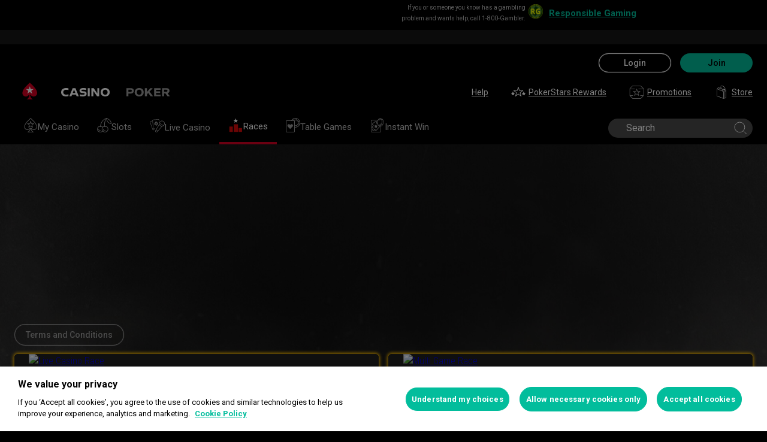

--- FILE ---
content_type: text/html; charset=utf-8
request_url: https://www.pokerstarsnj.com/casino/races/
body_size: 49133
content:
<!doctype html><html lang="en" data-renderer="server" class="_809b5ac"><head><script>window.version="10.99.0-rc3-50db505"</script><meta charset="utf-8"/><meta name="viewport" content="width=device-width,initial-scale=1,maximum-scale=1,user-scalable=no,shrink-to-fit=no"/><meta name="theme-color" content="#000000"/><link rel="manifest" href="/manifest.json"/><link href="https://fonts.gstatic.com" rel="preconnect" crossorigin/><link preload="https://fonts.googleapis.com/css2?family=Roboto+Condensed:wght@300;700&family=Roboto:wght@400;500;700&display=swap" as="style" crossorigin/><link href="https://fonts.googleapis.com/css2?family=Roboto+Condensed:wght@300;700&family=Roboto:wght@400;500;700&display=swap" rel="stylesheet" media="print" onload='this.onload=null,this.removeAttribute("media")'/><noscript><link rel="stylesheet" href="https://fonts.googleapis.com/css2?family=Roboto+Condensed:wght@300;700&family=Roboto:wght@400;500;700&display=swap"></noscript><script async src="https://p11.techlab-cdn.com/673ca26cfb9e838ba2b789ca.js"></script><script type="text/javascript">window.__GTM_DATA_LAYER__=[{version:window.version,site: "USNJ",siteId: 16384,locale: "en",appId: "stars-web-client",brand: "PokerStars Casino",brandId: 2,currency: "USD",playMode: "RM"}];(function(w,d,s,l,i){w[l]=w[l]||[];w[l].push({'gtm.start':
new Date().getTime(),event:'gtm.js'});var f=d.getElementsByTagName(s)[0],
j=d.createElement(s),dl=l!='dataLayer'?'&l='+l:'';j.async=true;j.src=
'https://www.googletagmanager.com/gtm.js?id='+i+dl+'&gtm_auth=Pu--rmtegKk6u5NLMBrIOQ&gtm_preview=env-1';j.setAttributeNode(d.createAttribute('data-ot-ignore'));f.parentNode.insertBefore(j,f);
})(window,document,'script','__GTM_DATA_LAYER__','GTM-KJNHVWC');</script><!-- OneTrust Cookies Consent Notice start for pokerstarsnj.com -->
<script type="text/javascript" src="https://cdn.cookielaw.org/consent/31db1112-b671-44aa-ad22-b2cede39d6c9/OtAutoBlock.js" ></script>
<script src="https://cdn.cookielaw.org/scripttemplates/otSDKStub.js" data-document-language="true" type="text/javascript" charset="UTF-8" data-domain-script="31db1112-b671-44aa-ad22-b2cede39d6c9" data-dlayer-name="__GTM_DATA_LAYER__" ></script>
<script type="text/javascript">
function OptanonWrapper() { const event = new Event('onetrustloaded');
    document.dispatchEvent(event);}
</script>
<!-- OneTrust Cookies Consent Notice end for pokerstarsnj.com --><title data-rh="true">Play Casino Races with  PokerStars Casino</title><meta data-rh="true" name="google" content="notranslate"/><meta data-rh="true" name="apple-mobile-web-app-capable" content="yes"/><meta data-rh="true" name="mobile-web-app-capable" content="yes"/><meta data-rh="true" name="apple-mobile-web-app-status-bar-style" content="black"/><meta data-rh="true" name="apple-mobile-web-app-title" content="Play Casino Races with  PokerStars Casino"/><meta data-rh="true" name="description" content="Start your engines and race. Win prizes every day in Casino Races at PokerStars Casino."/><link rel='stylesheet' href='//cashier.rationalcdn.com/starsweb/static/css/cb/main.cb7db734.css' />
<link rel='stylesheet' href='//cashier.rationalcdn.com/starsweb/static/css/0e/casino.0e96d53d.css' />
<link rel='stylesheet' href='//cashier.rationalcdn.com/starsweb/static/css/6d/CMS.6dd8e1ed.chunk.css' />
<link rel='stylesheet' href='//cashier.rationalcdn.com/starsweb/static/css/8b/StarsLayout.8bb87c9e.chunk.css' />
<link rel='stylesheet' href='//cashier.rationalcdn.com/starsweb/static/css/4f/CrmWidget.4f701f13.chunk.css' />
<link rel='stylesheet' href='//cashier.rationalcdn.com/starsweb/static/css/69/CasinoRacesWidget.693c557b.chunk.css' />
<link rel='stylesheet' href='//cashier.rationalcdn.com/starsweb/static/css/fe/AppFooterContentWidget.fed4fea3.chunk.css' /><link data-rh="true" rel="icon" href="https://cms.rationalcdn.com/v3/assets/blteecf9626d9a38b03/blt224bf63c63ac22dd/6672a98851f656efd1b74d22/favicon.ico"/><link data-rh="true" rel="apple-touch-icon" href="https://cms.rationalcdn.com/v3/assets/blteecf9626d9a38b03/blt6b87960e968cb0af/6672aefa04c62949176f4b38/120.png"/><link data-rh="true" rel="apple-touch-icon" sizes="152x152" href="https://cms.rationalcdn.com/v3/assets/blteecf9626d9a38b03/blt39fad11c2fa767ea/6672aefa04c62952f66f4b3a/152.png"/><link data-rh="true" rel="apple-touch-icon" sizes="167x167" href="https://cms.rationalcdn.com/v3/assets/blteecf9626d9a38b03/bltc895af78a460c516/6672aefa3641c77728137d86/167.png"/><link data-rh="true" rel="apple-touch-icon" sizes="180x180" href="https://cms.rationalcdn.com/v3/assets/blteecf9626d9a38b03/bltb31a14170d54b14e/6672aefa51f6566c5fb74d6a/180.png"/><link data-rh="true" rel="preload" href="https://cms.rationalcdn.com/v3/assets/blteecf9626d9a38b03/blt82035d0864bb3d54/65d35d9e27682e1195e9c156/responsible-gaming.png" as="image"/><link data-rh="true" rel="canonical" href="https://www.pokerstarsnj.com/casino/races/"/><link data-rh="true" rel="preload" href="https://cms.rationalcdn.com/v3/assets/blteecf9626d9a38b03/blte1d2183cf06516fa/61a9efe1f1f4ac5b9bf1fa3d/Races1.svg" as="image"/><link data-rh="true" rel="preload" href="https://cms.rationalcdn.com/v3/assets/blteecf9626d9a38b03/bltf9bd6cf7cbdac8e6/61a9efe1646ad0434c3e183f/Races2.svg" as="image"/><link data-rh="true" rel="preload" href="https://cms.rationalcdn.com/v3/assets/blteecf9626d9a38b03/bltaf865c72fec00d1b/61a9efe10f6d0a5b9a3acc5e/Races3.svg" as="image"/><link data-rh="true" rel="preload" href="https://cms.rationalcdn.com/v3/assets/blteecf9626d9a38b03/blta0ea566fdceb438d/61450305b5820e36435d091b/dge.png" as="image"/><link data-rh="true" rel="preload" href="https://cms.rationalcdn.com/v3/assets/blteecf9626d9a38b03/blt6fa715c893e058d8/6308e4c3d6f96e04e700d96f/plus21.png" as="image"/><link data-rh="true" rel="preload" href="https://cms.rationalcdn.com/v3/assets/blteecf9626d9a38b03/blt8f3cfa009f25de5e/61450305b6dd87353c7fdb8b/gambler-800.png" as="image"/><link data-rh="true" rel="preload" href="https://cms.rationalcdn.com/v3/assets/blteecf9626d9a38b03/bltd8ecb599ea4a73ce/614503056a169024d7463ae1/nj-resorts.png" as="image"/><link data-rh="true" rel="preload" href="https://cms.rationalcdn.com/v3/assets/blteecf9626d9a38b03/blte82770f5bde1c3c5/61450304b13be0646834fdff/responsible-gaming.png" as="image"/><link data-rh="true" rel="preload" href="https://cms.rationalcdn.com/v3/assets/blteecf9626d9a38b03/blt106d26f9d6afdf1f/6144f91d0fa3ab21b69dd536/facebook.svg" as="image"/><link data-rh="true" rel="preload" href="https://cms.rationalcdn.com/v3/assets/blteecf9626d9a38b03/bltf7881826f688fd1c/68c7e365081a916e189be967/twitter.svg" as="image"/><link data-rh="true" rel="preload" href="https://cms.rationalcdn.com/v3/assets/blteecf9626d9a38b03/blt415a6de1c1939bca/6144f91ce94b861d657ae34d/youtube.svg" as="image"/><link data-rh="true" rel="preload" href="https://cms.rationalcdn.com/v3/assets/blteecf9626d9a38b03/bltfe6711ee80c94210/6144f91ca2463e2869fa4557/twitch.svg" as="image"/><link data-rh="true" rel="preconnect" href="https://cms.rationalcdn.com"/><link data-rh="true" rel="preload" href="https://cms.rationalcdn.com/v3/assets/blteecf9626d9a38b03/bltb245e6f2cd7b32f8/6144f91c82ec103638b914b1/instagram.svg" as="image"/><script> </script></head><body class="_f3b28a3 _50bd89e notranslate _918e8c9"><div id="root"><link rel="preload" as="image" href="https://cms.rationalcdn.com/v3/assets/blteecf9626d9a38b03/blt82035d0864bb3d54/65d35d9e27682e1195e9c156/responsible-gaming.png"/><link rel="preload" as="image" href="/static/media/casino-en.embed.f8fd4a10.svg"/><link rel="preload" as="image" href="/static/media/poker-en.embed.a86331e1.svg"/><link rel="preload" as="image" href="https://s1.rationalcdn.com/vendors/casino-lobby/simplified-lobby-navigation-dev/my-casino.svg"/><link rel="preload" as="image" href="https://s1.rationalcdn.com/vendors/casino-lobby/simplified-lobby-navigation-dev/slots.svg"/><link rel="preload" as="image" href="https://s1.rationalcdn.com/vendors/casino-lobby/simplified-lobby-navigation-dev/Live%20Casino.svg"/><link rel="preload" as="image" href="https://s1.rationalcdn.com/vendors/casino-lobby/simplified-lobby-navigation-dev/Races-Hover.svg"/><link rel="preload" as="image" href="https://s1.rationalcdn.com/vendors/casino-lobby/simplified-lobby-navigation-dev/tablegames.svg"/><link rel="preload" as="image" href="https://s1.rationalcdn.com/vendors/casino-lobby/simplified-lobby-navigation-dev/instant.svg"/><link rel="preload" as="image" href="/static/media/icnSquare.a9015596.jpg"/><link rel="preload" as="image" href="/static/media/free-spins.0fca46ec.png"/><link rel="preload" as="image" href="https://cms.rationalcdn.com/v3/assets/blteecf9626d9a38b03/blte1d2183cf06516fa/61a9efe1f1f4ac5b9bf1fa3d/Races1.svg"/><link rel="preload" as="image" href="https://cms.rationalcdn.com/v3/assets/blteecf9626d9a38b03/bltf9bd6cf7cbdac8e6/61a9efe1646ad0434c3e183f/Races2.svg"/><link rel="preload" as="image" href="https://cms.rationalcdn.com/v3/assets/blteecf9626d9a38b03/bltaf865c72fec00d1b/61a9efe10f6d0a5b9a3acc5e/Races3.svg"/><link rel="preload" as="image" href="https://cms.rationalcdn.com/v3/assets/blteecf9626d9a38b03/blta0ea566fdceb438d/61450305b5820e36435d091b/dge.png"/><link rel="preload" as="image" href="https://cms.rationalcdn.com/v3/assets/blteecf9626d9a38b03/blt6fa715c893e058d8/6308e4c3d6f96e04e700d96f/plus21.png"/><link rel="preload" as="image" href="https://cms.rationalcdn.com/v3/assets/blteecf9626d9a38b03/blt8f3cfa009f25de5e/61450305b6dd87353c7fdb8b/gambler-800.png"/><link rel="preload" as="image" href="https://cms.rationalcdn.com/v3/assets/blteecf9626d9a38b03/bltd8ecb599ea4a73ce/614503056a169024d7463ae1/nj-resorts.png"/><link rel="preload" as="image" href="https://cms.rationalcdn.com/v3/assets/blteecf9626d9a38b03/blte82770f5bde1c3c5/61450304b13be0646834fdff/responsible-gaming.png"/><link rel="preload" as="image" href="https://cms.rationalcdn.com/v3/assets/blteecf9626d9a38b03/blt106d26f9d6afdf1f/6144f91d0fa3ab21b69dd536/facebook.svg"/><link rel="preload" as="image" href="https://cms.rationalcdn.com/v3/assets/blteecf9626d9a38b03/bltf7881826f688fd1c/68c7e365081a916e189be967/twitter.svg"/><link rel="preload" as="image" href="https://cms.rationalcdn.com/v3/assets/blteecf9626d9a38b03/blt415a6de1c1939bca/6144f91ce94b861d657ae34d/youtube.svg"/><link rel="preload" as="image" href="https://cms.rationalcdn.com/v3/assets/blteecf9626d9a38b03/bltfe6711ee80c94210/6144f91ca2463e2869fa4557/twitch.svg"/><link rel="preload" as="image" href="https://cms.rationalcdn.com/v3/assets/blteecf9626d9a38b03/bltb245e6f2cd7b32f8/6144f91c82ec103638b914b1/instagram.svg"/><header id="CMSheader" class="_3382ece _9999805 _676888c"><div id="sticky-top-container" class="_ea3e986"><div class="_b8f9ad9 _d88d817"><div class="_5189e2e"></div><div class="_9b91764"><span class="_f4d3b4d"><div class="_7544861 _1ce8b58"><span>If you or someone you know has a gambling problem and wants help, call</span> <span>1-800-Gambler.</span></div></span><a rel="noopener noreferrer" href="/"><img alt="responsible gaming" src="https://cms.rationalcdn.com/v3/assets/blteecf9626d9a38b03/blt82035d0864bb3d54/65d35d9e27682e1195e9c156/responsible-gaming.png" width="24" height="24" class="_ff5fafd"/></a><a class="_6f6d6e6" rel="noopener noreferrer" href="/"><div class="_7544861 _1ce8b58"><span><a href="/about/responsible-gaming/">Responsible Gaming</a></span></div></a></div></div></div><div class="_615751f _41402c0 _4b5c234"><div class="_ffb3814"><div></div><div class="_8451d47"><ul class="_097fc0b"></ul></div></div></div><div class=""><div class="_1429db0 _e27b038"><div class="_aea6e13"><a title="Casino" class="_28701e2 _3ecdf5d" href="/casino/"><img src="/static/media/casino-en.embed.f8fd4a10.svg" alt="casino" data-ot-ignore="true" class="_3014fc5 _3ecdf5d"/></a><a title="Poker" class="_28701e2" href="/poker/"><img src="/static/media/poker-en.embed.a86331e1.svg" alt="poker" data-ot-ignore="true" class="_3014fc5"/></a></div></div><div class="_af36f04 _9bf4716 _c9c4104 _3de00f4"><div class="_cd6d615"><div class="_d56f6f0 _41402c0 _4b5c234"><div class="_d56f6f0 _41402c0 _4b5c234"><a href="/"><svg id="Layer_1" xmlns="http://www.w3.org/2000/svg" x="0" y="0" viewBox="0 0 46 28" xml:space="preserve" width="60" height="28" class="_a2cccc4 _8ac30d0"><path class="primary" d="M39.7 5.9c-3.7-3.7-6-5.9-6-5.9s-2.3 2.3-6 5.9c-1.9 1.9-6.3 6.7-6.3 11.5 0 3.2 2.6 5.8 5.8 5.8 2.1 0 3.9-1.1 4.9-2.8.1-.1.3-.2.5-.2.3 0 .6.2.5.5-.2 1.7-1.2 5.9-5 7.4h11.2c-3.8-1.4-4.8-5.6-5-7.4 0-.3.2-.5.5-.5.2 0 .4.1.5.2 1 1.7 2.8 2.8 4.9 2.8 3.2 0 5.8-2.6 5.8-5.8 0-4.7-4.4-9.5-6.3-11.5"></path><path class="secondary" d="M33.7 5.9l1.6 4.8h5l-4.1 3 1.6 4.8-4.1-3-4.1 3 1.6-4.8-4.1-3h5.1z"></path></svg></a></div><div class="_aea6e13"><a title="Casino" class="_28701e2 _3ecdf5d" href="/casino/"><img src="/static/media/casino-en.embed.f8fd4a10.svg" alt="casino" data-ot-ignore="true" class="_3014fc5 _3ecdf5d"/></a><a title="Poker" class="_28701e2" href="/poker/"><img src="/static/media/poker-en.embed.a86331e1.svg" alt="poker" data-ot-ignore="true" class="_3014fc5"/></a></div></div><span class="_91700a5 _1429db0 _163eea9"><div data-testid="burger-menu"><span class="_9e83a77"></span><span class="_9e83a77"></span><span class="_9e83a77"></span></div><svg id="Layer_1" xmlns="http://www.w3.org/2000/svg" x="0" y="0" viewBox="0 0 46 28" xml:space="preserve" class="_40059ea _ed4cd03"><path class="primary" d="M39.7 5.9c-3.7-3.7-6-5.9-6-5.9s-2.3 2.3-6 5.9c-1.9 1.9-6.3 6.7-6.3 11.5 0 3.2 2.6 5.8 5.8 5.8 2.1 0 3.9-1.1 4.9-2.8.1-.1.3-.2.5-.2.3 0 .6.2.5.5-.2 1.7-1.2 5.9-5 7.4h11.2c-3.8-1.4-4.8-5.6-5-7.4 0-.3.2-.5.5-.5.2 0 .4.1.5.2 1 1.7 2.8 2.8 4.9 2.8 3.2 0 5.8-2.6 5.8-5.8 0-4.7-4.4-9.5-6.3-11.5"></path><path class="secondary" d="M33.7 5.9l1.6 4.8h5l-4.1 3 1.6 4.8-4.1-3-4.1 3 1.6-4.8-4.1-3h5.1z"></path></svg></span><div class="_d56f6f0 _1429db0 _41402c0 _4b5c234"><ul class="_097fc0b _b763c62"><li class="_f08b848"><a class="_8e51999" href="/help/">Help</a></li><li class="_f08b848"><a class="_8e51999" href="/stars-rewards/"><svg width="24" height="24" viewBox="0 0 24 24" xmlns="http://www.w3.org/2000/svg" xmlns:xlink="http://www.w3.org/1999/xlink" class="_a4b53fa"><defs><path id="path-1" d="M.91.999h16.18V17H.91z"></path><path id="path-3" d="M0 .037h6v5.962H0z"></path></defs><g id="stars-rewards" stroke="none" stroke-width="1" fill="none" fill-rule="evenodd" class="default"><g id="Group-3" transform="translate(3 2)"><mask id="mask-2" fill="#fff"><use xlink:href="#path-1"></use></mask><path d="M12.748 15.161l-3.293-2.487a.757.757 0 00-.912 0l-3.291 2.487 1.27-4.065c.013-.045.032-.175.032-.222a.78.78 0 00-.307-.618L2.9 7.728h4.118a.765.765 0 00.729-.537L9 3.177l1.256 4.017a.76.76 0 00.726.534h4.116l-3.354 2.532a.784.784 0 00-.301.614c0 .051.022.185.036.234l1.269 4.053zm4.144-7.534a.5.5 0 00-.302-.899h-5.432L9.477 1.35a.501.501 0 00-.478-.351h-.001a.5.5 0 00-.477.352L6.845 6.728H1.41a.501.501 0 00-.302.899l4.41 3.331-1.686 5.392a.502.502 0 00.478.649.494.494 0 00.3-.101L9 13.583l4.39 3.316a.501.501 0 00.778-.549l-1.695-5.386 4.42-3.337z" id="Fill-1" fill="#12100B"></path></g><g id="Group-6" transform="translate(0 11)"><mask id="mask-4" fill="#fff"><use xlink:href="#path-3"></use></mask><path d="M5.5 1.909H3.958L3.478.352c-.13-.42-.827-.42-.956 0l-.48 1.557H.5a.5.5 0 00-.304.897l1.268.969-.486 1.577a.499.499 0 00.78.544L3 4.948l1.242.949a.498.498 0 00.78-.546l-.487-1.576 1.269-.969a.5.5 0 00-.304-.897" id="Fill-4" fill="#12100B"></path></g><path d="M23.974 13.248a.5.5 0 00-.474-.339h-1.543l-.48-1.557c-.128-.42-.826-.42-.954 0l-.482 1.557H18.5a.498.498 0 00-.303.897l1.267.97-.486 1.576a.5.5 0 00.78.544L21 15.947l1.242.95a.5.5 0 00.78-.545l-.486-1.577 1.267-.969a.501.501 0 00.17-.558" id="Fill-7" fill="#12100B"></path></g><g id="stars-rewards-selected" stroke="none" stroke-width="1" fill="none" fill-rule="evenodd" class="alt"><g id="Group-3" transform="translate(3 3)"><mask id="mask-2" fill="#fff"><use xlink:href="#path-1"></use></mask><path d="M16.891 6.628a.501.501 0 00-.302-.9h-5.43L9.475.352a.499.499 0 00-.955.001L6.844 5.729H1.41a.5.5 0 00-.302.899l4.41 3.33-1.687 5.393a.501.501 0 00.78.548l4.387-3.315 4.391 3.315a.5.5 0 00.778-.548l-1.696-5.387 4.42-3.336z" id="Fill-1" fill="#12100B"></path></g><g id="Group-6" transform="translate(0 11)"><mask id="mask-4" fill="#fff"><use xlink:href="#path-3"></use></mask><path d="M5.5 1.91H3.958L3.478.353c-.13-.42-.827-.42-.956 0l-.48 1.557H.5a.5.5 0 00-.304.897l1.268.969-.486 1.577a.499.499 0 00.78.544L3 4.949l1.242.949a.497.497 0 00.589.012.498.498 0 00.19-.558l-.486-1.576 1.269-.97A.5.5 0 005.5 1.91" id="Fill-4" fill="#12100B"></path></g><path d="M23.974 13.249a.5.5 0 00-.474-.339h-1.543l-.48-1.557c-.128-.42-.826-.42-.954 0l-.482 1.557H18.5a.498.498 0 00-.303.897l1.267.969-.486 1.577a.5.5 0 00.78.544L21 15.948l1.242.949a.5.5 0 00.78-.545l-.486-1.576 1.267-.969a.501.501 0 00.17-.558" id="Fill-7" fill="#12100B"></path></g></svg>PokerStars Rewards</a></li><li class="_f08b848"><a class="_8e51999" href="/"><svg width="25" height="24" viewBox="0 0 25 24" fill="none" xmlns="http://www.w3.org/2000/svg" class="_a4b53fa"><g clip-path="url(#clip0_698_24911)" fill-rule="evenodd" clip-rule="evenodd" fill="#999"><path d="M14.478 12.836a.691.691 0 00-.27.544c0 .05.018.16.034.206l.84 2.658-2.184-1.631a.668.668 0 00-.8.002l-2.18 1.63.845-2.677a1.09 1.09 0 00.026-.188.692.692 0 00-.273-.546l-2.218-1.659h2.73a.67.67 0 00.641-.472l.83-2.63.833 2.633a.67.67 0 00.641.47h2.728l-2.223 1.66zm4.12-2.292a.48.48 0 00-.455-.328h-3.96l-1.227-3.88a.48.48 0 00-.916 0l-1.222 3.88H6.856a.48.48 0 00-.287.865l3.216 2.404-1.229 3.892a.477.477 0 00.456.623.48.48 0 00.288-.096l3.2-2.393 3.201 2.393a.48.48 0 00.744-.527l-1.242-3.884 3.228-2.412a.483.483 0 00.167-.537z"></path><path d="M18.995 22H6.005l-3.833-4H6a.5.5 0 000-1H1.5V7H9a.5.5 0 000-1H1.707l4-4H19.01l4.259 4H16a.5.5 0 000 1h7.5v10H19a.5.5 0 000 1h3.828l-3.833 4zm5.347-16.364l-4.792-4.5A.495.495 0 0019.208 1H5.5a.504.504 0 00-.354.146l-4.5 4.5A.504.504 0 00.5 6v11.5c0 .066.014.13.038.19.011.026.03.047.046.071.017.029.031.06.055.085l4.792 5a.5.5 0 00.361.154h13.416a.502.502 0 00.361-.154l4.792-5c.024-.025.037-.056.055-.085.016-.024.035-.045.046-.071a.511.511 0 00.038-.19V6a.497.497 0 00-.158-.364z"></path></g><defs><clipPath id="clip0_698_24911"><path fill="#fff" transform="translate(.5)" d="M0 0h24v24H0z"></path></clipPath></defs></svg>Promotions</a></li><li class="_f08b848"><a class="_8e51999" href="https://www.pokerstars.store"><svg width="24" height="24" xmlns="http://www.w3.org/2000/svg" id="Layer_1" x="0" y="0" viewBox="0 0 40.8 54.43" xml:space="preserve" class="_a4b53fa"><style>.st0{fill:#fff}</style><g id="Roll_Off"><path class="st0" d="M35.25 17.38l.08.01c.02-.24.03-.47.03-.72 0-5.37-4.33-11.49-9.66-13.65-2.79-1.13-5.5-1.02-7.45.3-.64.43-1.17.98-1.59 1.62.42.16.92.38 1.42.67.29-.39.63-.73 1.04-1.01.8-.54 1.78-.81 2.86-.81.98 0 2.05.22 3.14.66 4.79 1.94 8.69 7.42 8.69 12.21 0 .04 0 .08-.01.13l-8.39-3.4C28.5 16.11 29 20.75 29 20.75l-.01.01 1.66.67 4.65-4.03-.05-.02zM15.53 12.34c-.52-.21-1.04-.32-1.51-.32-.52 0-.99.13-1.37.39-.46.31-.76.79-.91 1.39l7.8 3.2c-.5-1.95-2.1-3.89-4.01-4.66z"></path><path class="st0" d="M23.54 14.52c-1.33-2.27-3.62-4.62-5.7-5.83-1.62-.95-3.32-1.52-4.91-1.65-1.86-.16-3.53.3-4.83 1.34-2.24 1.78-2.45 4.59-2.38 6.1l-3.05-1.24v28.41l26.29 10.66V23.9l-3.39-1.37c.19-2.72-.47-5.34-2.03-8.01zM9.08 9.6c.99-.79 2.25-1.13 3.72-1.01 1.36.11 2.83.61 4.25 1.44 1.84 1.08 3.95 3.24 5.14 5.27 1.3 2.22 1.9 4.38 1.85 6.59L7.35 15.14c-.08-.53-.46-3.8 1.73-5.54zM27.4 49.99L4.24 40.6V15.56l23.16 9.39v25.04zM32.09 24.1v28.41l6.25-5.55V18.55l-6.25 5.55zm4.68 22.16l-3.12 2.77V24.8l3.12-2.77v24.23z"></path></g><g class="alt"><path class="st0" d="M38.13 46.73l-6.17 5.5V24.15l6.17-5.51zM35.18 16.79c0-5.3-4.28-11.36-9.55-13.49-2.75-1.12-5.44-1.01-7.36.29-.63.43-1.15.97-1.58 1.6.41.16.91.38 1.41.67.29-.39.63-.73 1.02-.99.79-.53 1.76-.8 2.83-.8.97 0 2.03.22 3.11.66 4.74 1.92 8.59 7.33 8.59 12.07 0 .04 0 .08-.01.12l-8.29-3.36c3.05 2.68 3.54 7.27 3.54 7.27l-.01.01 1.64.66 4.6-3.98-.05-.02.07.01c.03-.25.04-.48.04-.72z"></path><g><path class="st0" d="M19.55 17.11c-.49-1.92-2.08-3.84-3.96-4.6-.52-.21-1.02-.32-1.49-.32-.51 0-.98.13-1.36.38-.45.3-.75.78-.9 1.37l7.71 3.17z"></path><path class="st0" d="M25.49 22.57c.04-.35.07-.71.07-1.08 0-5.3-4.28-11.36-9.55-13.49-2.75-1.12-5.44-1.01-7.36.29-1.78 1.2-2.75 3.28-2.75 5.84 0 .17.02.33.02.5L2.88 13.4v28.08l25.98 10.54V23.93l-3.37-1.36zm-1.48-.6L7.5 15.27a8.86 8.86 0 01-.08-1.14c0-2.04.74-3.66 2.08-4.57.79-.53 1.76-.8 2.83-.8.97 0 2.03.22 3.11.66 4.74 1.92 8.59 7.34 8.59 12.07 0 .16-.01.32-.02.48z"></path></g></g></svg>Store</a></li></ul></div></div><div><div class="_60a76a6"><div class="_dc34219"><button type="button" class="_3e4976b _4332dbc _92b1954 _5f03f0e">Login</button><button type="button" class="_3e4976b _4332dbc _06d527b">Join</button></div></div></div></div><div class="_1429db0 _e27b038"><div class="_b568b71"><div class="_f3fc5fd"><button class="_3e4976b _4332dbc _97a32b1 _fc2ac3c _f57edc2" type="button"><svg width="14" height="13" viewBox="0 0 14 13" xmlns="http://www.w3.org/2000/svg"><path d="M1.354.354l6 6 6-6m0 12l-6-6-6 6" stroke="#000" fill="none"></path></svg></button><div class="_8c25652"><a href="/"><svg viewBox="0 0 788 133" xmlns="http://www.w3.org/2000/svg" xmlns:xlink="http://www.w3.org/1999/xlink" width="130" height="22"><defs><path id="path-1" d="M.06.687h787.848V132.94H.06z"></path></defs><g id="Page-1" stroke="none" stroke-width="1" fill="none" fill-rule="evenodd"><g id="1_PSLogo_Neg_RGB"><g class="ps-logo-pokerstars-word" fill="#FFFFFE"><path d="M214.346 56.101c0 12.272-7.906 20.771-23.079 20.771h-17.188V96.88H159.56V36.826h34.266c13.135 0 20.52 7.253 20.52 19.275m-15.111.17c0-5.758-3.692-8.077-9.101-8.077h-16.055V64.85h14.851c6.753 0 10.305-2.659 10.305-8.579" id="Fill-1"></path><path d="M287.168 66.998c0 20.35-14.862 30.745-33.235 30.745-18.371 0-33.223-10.395-33.223-30.745 0-20.691 14.852-31.106 33.223-31.106 18.373 0 33.235 10.415 33.235 31.106m-15.454 0c0-12.794-7.815-19.065-17.781-18.975-9.962.091-17.77 6.272-17.77 18.975 0 12.361 7.816 18.724 17.77 18.724 9.955 0 17.781-6.272 17.781-18.724" id="Fill-2"></path><path id="Fill-3" d="M320.68 72.156l-9.795 11.16v13.565h-14.539V36.826h14.509v28.375l25.337-28.375h18.062l-23.73 25.365 26.359 34.69h-17.952L320.68 72.156"></path><path id="Fill-4" d="M379.094 48.866v11.609h29.701v11.47h-29.701v12.654h33.113V96.88h-47.632V36.825h47.632v12.041h-33.113"></path><path d="M447.751 75.326h-10.296v21.555h-14.519V36.824h34.869c13.988 0 20.433 8.027 20.433 18.555 0 9.692-5.41 17.058-14.6 18.974l17.858 22.578H463.9l-16.149-21.605zm-10.296-11.589h15.796c5.919 0 9.872-2.228 9.872-7.636 0-5.761-4.013-7.909-9.442-7.909h-16.226v15.545z" id="Fill-5"></path><path d="M513.537 35.921a99.704 99.704 0 0121.643 2.148v12.532a97.2 97.2 0 00-22.646-2.658c-7.135 0-11.418 2.228-11.509 5.839-.091 3.614 2.317 5.229 7.726 5.579l11.509.684c11.932.692 18.975 6.181 18.975 17.599 0 15.283-12.962 20.069-27.733 20.069a129.081 129.081 0 01-22.409-2.147V82.711a112.27 112.27 0 0022.839 2.489c9.181 0 13.305-2.227 13.305-6.784 0-3.771-3.953-5.408-9.443-5.659l-9.53-.522c-11.853-.601-19.147-5.838-19.147-16.396-.029-13.908 11.65-19.918 26.42-19.918" id="Fill-6"></path><path id="Fill-7" d="M598.279 49.317h-19.92v47.564h-14.511V49.317h-20.066V36.824h54.516l-.019 12.493"></path><path d="M643.193 84.427h-28.681l-4.805 12.453h-15.714l24.634-60.055h20.441l24.642 60.104h-15.711l-4.806-12.502zm-4.557-11.76l-9.786-25.246-9.79 25.246h19.576z" id="Fill-8"></path><path d="M696.002 75.326h-10.304v21.555h-14.511V36.824h34.862c13.994 0 20.428 8.027 20.428 18.555 0 9.692-5.408 17.058-14.591 18.974l17.86 22.578h-17.609l-16.135-21.605zm-10.304-11.589h15.793c5.929 0 9.874-2.228 9.874-7.636 0-5.761-4.014-7.909-9.442-7.909h-16.225v15.545z" id="Fill-9"></path><path d="M761.777 35.921c7.286-.08 14.989.641 22.117 2.148v12.532c-7.424-1.773-15.467-2.666-23.101-2.658-7.124 0-11.416 2.228-11.507 5.839-.09 3.614 2.316 5.229 7.736 5.579l11.498.684c11.931.692 19.388 6.181 19.388 17.599 0 15.283-13.396 20.069-28.166 20.069-7.528-.05-15.037-.76-22.437-2.117V82.711a112.518 112.518 0 0022.837 2.489c9.191 0 13.305-2.227 13.305-6.784 0-3.771-3.943-5.408-9.443-5.659l-9.532-.522c-11.84-.601-19.176-5.838-19.176-16.344 0-13.96 11.711-19.97 26.481-19.97" id="Fill-10"></path></g><g id="Group-13"><mask id="mask-2" fill="#fff"><use xlink:href="#path-1"></use></mask><path d="M86.378 28.701C69.057 11.411 58.022.687 58.022.687S46.965 11.411 29.675 28.701C20.538 37.827 0 60.471 0 82.986c0 15.008 12.171 27.177 27.181 27.177 9.853 0 18.454-5.251 23.218-13.098v.008c.48-.586 1.263-1.066 2.143-1.066 1.399 0 2.671.986 2.524 2.208-1.047 8.097-5.606 28.046-23.573 34.785h53.044c-17.964-6.739-22.521-26.688-23.561-34.785-.156-1.222 1.127-2.208 2.524-2.208.861 0 1.654.48 2.134 1.066l.011-.008c4.744 7.847 13.354 13.098 23.206 13.098 15.002 0 27.182-12.169 27.182-27.177 0-22.515-20.538-45.159-29.655-54.285" id="Fill-12" fill="#D70022"></path></g><path id="Fill-14" fill="#FFFFFE" d="M58.021 28.748l7.36 22.681h23.855L69.937 65.451l7.379 22.679-19.295-14.021L38.727 88.13l7.368-22.679-19.306-14.022h23.873l7.359-22.681"></path></g></g></svg></a></div></div><div class="_dce59d0"><div class="_aea6e13 _3c780e9"><a title="Casino" class="_28701e2 _ffc7449 _3ecdf5d" href="/casino/"><img src="/static/media/casino-en.embed.f8fd4a10.svg" alt="casino" data-ot-ignore="true" class="_3014fc5 _3ecdf5d"/></a><a title="Poker" class="_28701e2 _ffc7449" href="/poker/"><img src="/static/media/poker-en.embed.a86331e1.svg" alt="poker" data-ot-ignore="true" class="_3014fc5"/></a></div><ul class="_097fc0b"></ul><ul class="_097fc0b"><li class="_f08b848"><a class="_8e51999" href="/help/">Help</a></li><li class="_f08b848"><a class="_8e51999" href="/stars-rewards/"><svg width="24" height="24" viewBox="0 0 24 24" xmlns="http://www.w3.org/2000/svg" xmlns:xlink="http://www.w3.org/1999/xlink" class="_a4b53fa"><defs><path id="path-1" d="M.91.999h16.18V17H.91z"></path><path id="path-3" d="M0 .037h6v5.962H0z"></path></defs><g id="stars-rewards" stroke="none" stroke-width="1" fill="none" fill-rule="evenodd" class="default"><g id="Group-3" transform="translate(3 2)"><mask id="mask-2" fill="#fff"><use xlink:href="#path-1"></use></mask><path d="M12.748 15.161l-3.293-2.487a.757.757 0 00-.912 0l-3.291 2.487 1.27-4.065c.013-.045.032-.175.032-.222a.78.78 0 00-.307-.618L2.9 7.728h4.118a.765.765 0 00.729-.537L9 3.177l1.256 4.017a.76.76 0 00.726.534h4.116l-3.354 2.532a.784.784 0 00-.301.614c0 .051.022.185.036.234l1.269 4.053zm4.144-7.534a.5.5 0 00-.302-.899h-5.432L9.477 1.35a.501.501 0 00-.478-.351h-.001a.5.5 0 00-.477.352L6.845 6.728H1.41a.501.501 0 00-.302.899l4.41 3.331-1.686 5.392a.502.502 0 00.478.649.494.494 0 00.3-.101L9 13.583l4.39 3.316a.501.501 0 00.778-.549l-1.695-5.386 4.42-3.337z" id="Fill-1" fill="#12100B"></path></g><g id="Group-6" transform="translate(0 11)"><mask id="mask-4" fill="#fff"><use xlink:href="#path-3"></use></mask><path d="M5.5 1.909H3.958L3.478.352c-.13-.42-.827-.42-.956 0l-.48 1.557H.5a.5.5 0 00-.304.897l1.268.969-.486 1.577a.499.499 0 00.78.544L3 4.948l1.242.949a.498.498 0 00.78-.546l-.487-1.576 1.269-.969a.5.5 0 00-.304-.897" id="Fill-4" fill="#12100B"></path></g><path d="M23.974 13.248a.5.5 0 00-.474-.339h-1.543l-.48-1.557c-.128-.42-.826-.42-.954 0l-.482 1.557H18.5a.498.498 0 00-.303.897l1.267.97-.486 1.576a.5.5 0 00.78.544L21 15.947l1.242.95a.5.5 0 00.78-.545l-.486-1.577 1.267-.969a.501.501 0 00.17-.558" id="Fill-7" fill="#12100B"></path></g><g id="stars-rewards-selected" stroke="none" stroke-width="1" fill="none" fill-rule="evenodd" class="alt"><g id="Group-3" transform="translate(3 3)"><mask id="mask-2" fill="#fff"><use xlink:href="#path-1"></use></mask><path d="M16.891 6.628a.501.501 0 00-.302-.9h-5.43L9.475.352a.499.499 0 00-.955.001L6.844 5.729H1.41a.5.5 0 00-.302.899l4.41 3.33-1.687 5.393a.501.501 0 00.78.548l4.387-3.315 4.391 3.315a.5.5 0 00.778-.548l-1.696-5.387 4.42-3.336z" id="Fill-1" fill="#12100B"></path></g><g id="Group-6" transform="translate(0 11)"><mask id="mask-4" fill="#fff"><use xlink:href="#path-3"></use></mask><path d="M5.5 1.91H3.958L3.478.353c-.13-.42-.827-.42-.956 0l-.48 1.557H.5a.5.5 0 00-.304.897l1.268.969-.486 1.577a.499.499 0 00.78.544L3 4.949l1.242.949a.497.497 0 00.589.012.498.498 0 00.19-.558l-.486-1.576 1.269-.97A.5.5 0 005.5 1.91" id="Fill-4" fill="#12100B"></path></g><path d="M23.974 13.249a.5.5 0 00-.474-.339h-1.543l-.48-1.557c-.128-.42-.826-.42-.954 0l-.482 1.557H18.5a.498.498 0 00-.303.897l1.267.969-.486 1.577a.5.5 0 00.78.544L21 15.948l1.242.949a.5.5 0 00.78-.545l-.486-1.576 1.267-.969a.501.501 0 00.17-.558" id="Fill-7" fill="#12100B"></path></g></svg>PokerStars Rewards</a></li><li class="_f08b848"><a class="_8e51999" href="/"><svg width="25" height="24" viewBox="0 0 25 24" fill="none" xmlns="http://www.w3.org/2000/svg" class="_a4b53fa"><g clip-path="url(#clip0_698_24911)" fill-rule="evenodd" clip-rule="evenodd" fill="#999"><path d="M14.478 12.836a.691.691 0 00-.27.544c0 .05.018.16.034.206l.84 2.658-2.184-1.631a.668.668 0 00-.8.002l-2.18 1.63.845-2.677a1.09 1.09 0 00.026-.188.692.692 0 00-.273-.546l-2.218-1.659h2.73a.67.67 0 00.641-.472l.83-2.63.833 2.633a.67.67 0 00.641.47h2.728l-2.223 1.66zm4.12-2.292a.48.48 0 00-.455-.328h-3.96l-1.227-3.88a.48.48 0 00-.916 0l-1.222 3.88H6.856a.48.48 0 00-.287.865l3.216 2.404-1.229 3.892a.477.477 0 00.456.623.48.48 0 00.288-.096l3.2-2.393 3.201 2.393a.48.48 0 00.744-.527l-1.242-3.884 3.228-2.412a.483.483 0 00.167-.537z"></path><path d="M18.995 22H6.005l-3.833-4H6a.5.5 0 000-1H1.5V7H9a.5.5 0 000-1H1.707l4-4H19.01l4.259 4H16a.5.5 0 000 1h7.5v10H19a.5.5 0 000 1h3.828l-3.833 4zm5.347-16.364l-4.792-4.5A.495.495 0 0019.208 1H5.5a.504.504 0 00-.354.146l-4.5 4.5A.504.504 0 00.5 6v11.5c0 .066.014.13.038.19.011.026.03.047.046.071.017.029.031.06.055.085l4.792 5a.5.5 0 00.361.154h13.416a.502.502 0 00.361-.154l4.792-5c.024-.025.037-.056.055-.085.016-.024.035-.045.046-.071a.511.511 0 00.038-.19V6a.497.497 0 00-.158-.364z"></path></g><defs><clipPath id="clip0_698_24911"><path fill="#fff" transform="translate(.5)" d="M0 0h24v24H0z"></path></clipPath></defs></svg>Promotions</a></li><li class="_f08b848"><a class="_8e51999" href="https://www.pokerstars.store"><svg width="24" height="24" xmlns="http://www.w3.org/2000/svg" id="Layer_1" x="0" y="0" viewBox="0 0 40.8 54.43" xml:space="preserve" class="_a4b53fa"><style>.st0{fill:#fff}</style><g id="Roll_Off"><path class="st0" d="M35.25 17.38l.08.01c.02-.24.03-.47.03-.72 0-5.37-4.33-11.49-9.66-13.65-2.79-1.13-5.5-1.02-7.45.3-.64.43-1.17.98-1.59 1.62.42.16.92.38 1.42.67.29-.39.63-.73 1.04-1.01.8-.54 1.78-.81 2.86-.81.98 0 2.05.22 3.14.66 4.79 1.94 8.69 7.42 8.69 12.21 0 .04 0 .08-.01.13l-8.39-3.4C28.5 16.11 29 20.75 29 20.75l-.01.01 1.66.67 4.65-4.03-.05-.02zM15.53 12.34c-.52-.21-1.04-.32-1.51-.32-.52 0-.99.13-1.37.39-.46.31-.76.79-.91 1.39l7.8 3.2c-.5-1.95-2.1-3.89-4.01-4.66z"></path><path class="st0" d="M23.54 14.52c-1.33-2.27-3.62-4.62-5.7-5.83-1.62-.95-3.32-1.52-4.91-1.65-1.86-.16-3.53.3-4.83 1.34-2.24 1.78-2.45 4.59-2.38 6.1l-3.05-1.24v28.41l26.29 10.66V23.9l-3.39-1.37c.19-2.72-.47-5.34-2.03-8.01zM9.08 9.6c.99-.79 2.25-1.13 3.72-1.01 1.36.11 2.83.61 4.25 1.44 1.84 1.08 3.95 3.24 5.14 5.27 1.3 2.22 1.9 4.38 1.85 6.59L7.35 15.14c-.08-.53-.46-3.8 1.73-5.54zM27.4 49.99L4.24 40.6V15.56l23.16 9.39v25.04zM32.09 24.1v28.41l6.25-5.55V18.55l-6.25 5.55zm4.68 22.16l-3.12 2.77V24.8l3.12-2.77v24.23z"></path></g><g class="alt"><path class="st0" d="M38.13 46.73l-6.17 5.5V24.15l6.17-5.51zM35.18 16.79c0-5.3-4.28-11.36-9.55-13.49-2.75-1.12-5.44-1.01-7.36.29-.63.43-1.15.97-1.58 1.6.41.16.91.38 1.41.67.29-.39.63-.73 1.02-.99.79-.53 1.76-.8 2.83-.8.97 0 2.03.22 3.11.66 4.74 1.92 8.59 7.33 8.59 12.07 0 .04 0 .08-.01.12l-8.29-3.36c3.05 2.68 3.54 7.27 3.54 7.27l-.01.01 1.64.66 4.6-3.98-.05-.02.07.01c.03-.25.04-.48.04-.72z"></path><g><path class="st0" d="M19.55 17.11c-.49-1.92-2.08-3.84-3.96-4.6-.52-.21-1.02-.32-1.49-.32-.51 0-.98.13-1.36.38-.45.3-.75.78-.9 1.37l7.71 3.17z"></path><path class="st0" d="M25.49 22.57c.04-.35.07-.71.07-1.08 0-5.3-4.28-11.36-9.55-13.49-2.75-1.12-5.44-1.01-7.36.29-1.78 1.2-2.75 3.28-2.75 5.84 0 .17.02.33.02.5L2.88 13.4v28.08l25.98 10.54V23.93l-3.37-1.36zm-1.48-.6L7.5 15.27a8.86 8.86 0 01-.08-1.14c0-2.04.74-3.66 2.08-4.57.79-.53 1.76-.8 2.83-.8.97 0 2.03.22 3.11.66 4.74 1.92 8.59 7.34 8.59 12.07 0 .16-.01.32-.02.48z"></path></g></g></svg>Store</a></li></ul></div></div><div class="_f4ee416"></div></div></div></header><section class="_cd8f3da"><div class="_4009e70"><div id="top-nav-container" class="_b9ce560 isStickyHeader _ba494e3"><div class="_08c9d3a _881f3a0"><div class="_a25a6c7"><svg width="12" height="6" viewBox="0 0 12 6" xmlns="http://www.w3.org/2000/svg"><g id="iPad-768-Account" stroke="none" stroke-width="1" fill="none" fill-rule="evenodd" transform="translate(-300 -592)"><g id="Chevrons" transform="translate(301 199)" stroke="#000"><path id="arrow" d="M10 393.06l-5 5-5-5"></path></g></g></svg></div></div><div class="_ffcbc1b _72dce0d"><nav class="_937f277 _5031f9b"><ul class="_2b864dd"><li class="_20172f3"><div class=""><div class="_a23b1be"><a class="_e6c1092 _d4a96b7 _98f2139" data-level="0" href="/casino/"><span class="_0468293"><img src="https://s1.rationalcdn.com/vendors/casino-lobby/simplified-lobby-navigation-dev/my-casino.svg" alt=""/></span>My Casino</a></div></div></li><li class="_4b2a8a4"></li><li class="_20172f3"><div class=""><div class="_a23b1be"><a class="_e6c1092 _d4a96b7 _98f2139" data-level="0" href="/casino/slots/"><span class="_0468293"><img src="https://s1.rationalcdn.com/vendors/casino-lobby/simplified-lobby-navigation-dev/slots.svg" alt=""/></span>Slots</a></div></div></li><li class="_4b2a8a4"></li><li class="_20172f3"><div class=""><div class="_a23b1be"><a class="_e6c1092 _d4a96b7 _98f2139" data-level="0" href="/casino/live/"><span class="_0468293"><img src="https://s1.rationalcdn.com/vendors/casino-lobby/simplified-lobby-navigation-dev/Live%20Casino.svg" alt=""/></span>Live Casino</a></div></div></li><li class="_4b2a8a4"></li><li class="_20172f3"><div class=""><div class="_a23b1be"><a aria-current="page" class="_e6c1092 _d4a96b7 _98f2139 _d3aab81 _99d3bb7" data-level="0" href="/casino/races/"><span class="_0468293"><img src="https://s1.rationalcdn.com/vendors/casino-lobby/simplified-lobby-navigation-dev/Races-Hover.svg" alt=""/></span>Races</a></div></div></li><li class="_4b2a8a4"></li><li class="_20172f3"><div class=""><div class="_a23b1be"><a class="_e6c1092 _d4a96b7 _98f2139" data-level="0" href="/casino/card-and-table/"><span class="_0468293"><img src="https://s1.rationalcdn.com/vendors/casino-lobby/simplified-lobby-navigation-dev/tablegames.svg" alt=""/></span>Table Games</a></div></div></li><li class="_4b2a8a4"></li><li class="_20172f3"><div class=""><div class="_a23b1be"><a class="_e6c1092 _d4a96b7 _98f2139" data-level="0" href="/casino/instantwin/"><span class="_0468293"><img src="https://s1.rationalcdn.com/vendors/casino-lobby/simplified-lobby-navigation-dev/instant.svg" alt=""/></span>Instant Win</a></div></div></li><li class="_4b2a8a4"></li></ul><div class="_b0223e2"><div class="_fe9269c _0411d12"><form class="_d0f672d" action=""><button data-testid="search-remove-button" class="_3e4976b _4f5f22e _97a32b1 _fc2ac3c _1426f44 _6a63b83" type="button"><svg xmlns="http://www.w3.org/2000/svg" width="14" height="14" viewBox="0 0 14 14"><path fill="#9A9A9A" d="M7 0a7 7 0 100 14A7 7 0 007 0zm3.053 9.293a.537.537 0 01-.76.76L7 7.76l-2.293 2.293a.536.536 0 11-.76-.76L6.24 7 3.947 4.707a.537.537 0 11.76-.76L7 6.24l2.293-2.293a.537.537 0 01.76.76L7.76 7l2.293 2.293z"></path></svg></button><input data-testid="search-input" type="search" placeholder="Search" class="_df28988" autoCorrect="false" autoComplete="false" aria-label="search" value=""/><svg xmlns="http://www.w3.org/2000/svg" width="22" height="21" viewBox="0 0 22 21" data-testid="search-button" class="_4254178"><g fill="none" fill-rule="evenodd" stroke="#FFF"><path d="M17.842 9.421A8.421 8.421 0 111 9.421a8.421 8.421 0 0116.842 0zm-2.105 6.316L21 21"></path></g></svg></form></div></div></nav></div><div class="_9288f9c _174523b"><div class="_89c0359"><svg width="12" height="6" viewBox="0 0 12 6" xmlns="http://www.w3.org/2000/svg"><g id="iPad-768-Account" stroke="none" stroke-width="1" fill="none" fill-rule="evenodd" transform="translate(-300 -592)"><g id="Chevrons" transform="translate(301 199)" stroke="#000"><path id="arrow" d="M10 393.06l-5 5-5-5"></path></g></g></svg></div></div></div><div class="_4ba0f0a _d59475b" style="background-image:url(https://s1.rationalcdn.com/vendors/starsweb/Backgrounds/new%20re-brand%20Aug%202021/Races%20background.jpg);background-color:#151515"><div id="sub-nav-container" class="_3ec931b"></div><div class="_6d2018c"><div class="_8f99213"><div><div class="_6675bed _a6074bd _81326ec _7f1e1ee"><div style="height:100%"><iframe data-testid="crm-zone" frameBorder="0" height="100%" width="100%" scrolling="no"></iframe></div></div></div><div><div class="_6675bed _d66e477 _208e305 _07fb93f"></div></div><div><section class="_fdb390c" style="padding-bottom:40px" id="SW2403fb71"><header class="_96ff56f _266f708 _5f8536e"><div class="_cc88969"><button data-testid="terms-and-conditions-button-on-races-tab-mobile" class="_3e4976b _4332dbc _fa335c8 _0bd2cc5" type="button">Terms and Conditions</button></div><div></div><div></div></header><div class="_f1c0055"><div class="_e4819c1"><div class="_bbc42f0 _707c876 _c9255a5"><div class="_0fb5460"><div class="_7ce1921"><div class="_50440d5 _16a09f1 _13314d8"><a class="_20bfa84" href="/casino/game/live-blackjack/1002/1/"><div><img class="_09b9074" src="/static/media/icnSquare.a9015596.jpg" alt="Live Casino Race"/></div></a><div class="_255ad57 _ca3e2c3"><div class="_67d1cfe"></div><button data-testid="new-rapid-streams-games-title-list" class="_d496f1b _b4d3f73"></button></div></div></div><div class="_117239f"><div class="_f8c63c0 _dfb0eee"><div class="_cf89434">Total Prizes:</div><div class="_05ff828 _b9a51d8">$5,000</div></div><div class="_f8c63c0 _0e986d5 _2e75065"><div class="_cf89434 _b898660">Ends In:</div><div class="_05ff828"><span class="_83683a2">26 days</span></div></div><div class="_f8c63c0 _0e986d5"><div class="_cf89434 _b898660">Duration:</div><div class="_568f758"><span>28 days</span></div></div><div class="_f8c63c0 _0e986d5"></div></div></div><div class="_cd28a32"><div class="_94fc5dc"><div class="_4185143 _2d24627"></div>Playing:<span class="_ff77ea8">39</span></div><div class="_51b64e4"><div class="_6d8c51f"></div><div class="_6d8c51f"><button class="_3e4976b _4332dbc _97a32b1 _fc2ac3c _18177c7" type="button"><svg width="25" height="21" viewBox="0 0 25 21" xmlns="http://www.w3.org/2000/svg"><g id="Symbols" stroke="none" stroke-width="1" fill="none" fill-rule="evenodd"><g id="Expand" transform="translate(0 -2)" fill="#FFF"><g id="sit-n-go" transform="translate(0 2)"><path d="M12.5 12.545c-1.75 0-3.088-.662-4.113-1.682a6.811 6.811 0 01-.987-1.22c-1.326-1.988-1.925-4.595-2.188-6.52-.05-.378-.087-.736-.124-1.051-.038-.41-.063-.758-.075-1.02h14.975c-.013.262-.038.61-.075 1.02-.026.315-.076.673-.125 1.051-.263 1.925-.85 4.532-2.175 6.52a6.866 6.866 0 01-.988 1.22c-1.037 1.02-2.375 1.682-4.125 1.682zm-2.275 4.249l1.175-3.155h2.2l1.175 3.155h-4.55zm7.987 3.154H6.787l1.676-2.103h8.075l1.674 2.103zM1.262 3.123h2.675c.225 1.693.688 3.944 1.688 5.92C3.175 7.919 1.45 5.7 1.263 3.124zm19.8 0h2.675c-.187 2.577-1.912 4.795-4.362 5.92 1-1.976 1.462-4.227 1.688-5.92zM25 2.66c0-.2-.012-.389-.038-.588h-3.788c.076-.863.076-1.441.076-1.546 0-.295-.275-.526-.625-.526H4.375c-.35 0-.625.231-.625.526 0 .105 0 .683.076 1.546H.038C.013 2.272 0 2.46 0 2.66c0 3.692 2.75 6.815 6.537 7.866.9 1.241 2.1 2.25 3.688 2.734l-1.313 3.534h-.787c-.213 0-.4.084-.525.231L5.1 20.18a.463.463 0 00-.024.547.66.66 0 00.549.273h13.75a.66.66 0 00.549-.273.463.463 0 00-.024-.547l-2.5-3.155a.677.677 0 00-.525-.231h-.788l-1.312-3.534c1.588-.483 2.787-1.493 3.687-2.734C22.25 9.475 25 6.352 25 2.66z" id="Fill-1"></path></g></g></g></svg></button></div><button class="_3e4976b _4332dbc _06d527b _8373ed3" type="button">Play</button></div></div><div class="_b9ce815"><table class="_2e489f2"><thead class="_a114853"><tr><th>Rank</th><th>Player</th><th>Score</th><th class="_9d4c759 _e3e3455"><div>Prize</div><div class="_58f5e42">(<!-- -->$<!-- -->)</div></th></tr></thead><tbody class="_ea71f8e"><tr class="_9dcfb5b"><td>1</td><td>E.R.</td><td>1,560,000</td><td>$500</td></tr><tr class="_9dcfb5b"><td>2</td><td>R.A.</td><td>1,385,650</td><td>$400</td></tr><tr class="_9dcfb5b"><td>3</td><td>J.E.</td><td>1,195,000</td><td>$300</td></tr></tbody></table></div></div><div class="_bbc42f0 _707c876 _c9255a5"><div class="_0fb5460"><div class="_7ce1921"><div class="_50440d5 _16a09f1 _13314d8"><a class="_20bfa84" href="/casino/game/mega-diamond-wild-stacks/1023/2916/"><div><img class="_09b9074" src="/static/media/icnSquare.a9015596.jpg" alt="Multi Game Race"/></div></a><div class="_255ad57 _ca3e2c3"><div class="_67d1cfe"></div><button data-testid="new-rapid-streams-games-title-list" class="_d496f1b _b4d3f73"></button></div></div></div><div class="_117239f"><div class="_f8c63c0 _dfb0eee"><div class="_cf89434">Total Prizes:</div><div class="_05ff828 _b9a51d8"><div><img class="_775e3fa" src="/static/media/free-spins.0fca46ec.png" alt=""/></div>500</div></div><div class="_f8c63c0 _0e986d5 _2e75065"><div class="_cf89434 _b898660">Ends In:</div><div class="_05ff828"><span class="_83683a2"><span>7:34:13</span></span></div></div><div class="_f8c63c0 _0e986d5"><div class="_cf89434 _b898660">Duration:</div><div class="_568f758"><span>24 hours</span></div></div><div class="_f8c63c0 _0e986d5"></div><div class="_f8c63c0 _0e986d5 _2e75065"><div class="_cf89434 _b898660">Min Bet:</div><div class="_568f758"><span>0.20</span></div></div></div></div><div class="_cd28a32"><div class="_94fc5dc"><div class="_4185143 _2d24627"></div>Playing:<span class="_ff77ea8">72</span></div><div class="_51b64e4"><div class="_6d8c51f"></div><div class="_6d8c51f"><button class="_3e4976b _4332dbc _97a32b1 _fc2ac3c _18177c7" type="button"><svg width="25" height="21" viewBox="0 0 25 21" xmlns="http://www.w3.org/2000/svg"><g id="Symbols" stroke="none" stroke-width="1" fill="none" fill-rule="evenodd"><g id="Expand" transform="translate(0 -2)" fill="#FFF"><g id="sit-n-go" transform="translate(0 2)"><path d="M12.5 12.545c-1.75 0-3.088-.662-4.113-1.682a6.811 6.811 0 01-.987-1.22c-1.326-1.988-1.925-4.595-2.188-6.52-.05-.378-.087-.736-.124-1.051-.038-.41-.063-.758-.075-1.02h14.975c-.013.262-.038.61-.075 1.02-.026.315-.076.673-.125 1.051-.263 1.925-.85 4.532-2.175 6.52a6.866 6.866 0 01-.988 1.22c-1.037 1.02-2.375 1.682-4.125 1.682zm-2.275 4.249l1.175-3.155h2.2l1.175 3.155h-4.55zm7.987 3.154H6.787l1.676-2.103h8.075l1.674 2.103zM1.262 3.123h2.675c.225 1.693.688 3.944 1.688 5.92C3.175 7.919 1.45 5.7 1.263 3.124zm19.8 0h2.675c-.187 2.577-1.912 4.795-4.362 5.92 1-1.976 1.462-4.227 1.688-5.92zM25 2.66c0-.2-.012-.389-.038-.588h-3.788c.076-.863.076-1.441.076-1.546 0-.295-.275-.526-.625-.526H4.375c-.35 0-.625.231-.625.526 0 .105 0 .683.076 1.546H.038C.013 2.272 0 2.46 0 2.66c0 3.692 2.75 6.815 6.537 7.866.9 1.241 2.1 2.25 3.688 2.734l-1.313 3.534h-.787c-.213 0-.4.084-.525.231L5.1 20.18a.463.463 0 00-.024.547.66.66 0 00.549.273h13.75a.66.66 0 00.549-.273.463.463 0 00-.024-.547l-2.5-3.155a.677.677 0 00-.525-.231h-.788l-1.312-3.534c1.588-.483 2.787-1.493 3.687-2.734C22.25 9.475 25 6.352 25 2.66z" id="Fill-1"></path></g></g></g></svg></button></div><button class="_3e4976b _4332dbc _06d527b _8373ed3" type="button">Play</button></div></div><div class="_b9ce815"><table class="_2e489f2"><thead class="_a114853"><tr><th>Rank</th><th>Player</th><th>Score</th><th class="_9d4c759 _d314c59"><div>Prize</div><div class="_58f5e42"><svg xmlns="http://www.w3.org/2000/svg" width="252" height="252" viewBox="0 0 252 252" class="_cd9a75d"><defs><linearGradient id="rv97nlju2a" x1="74.74%" x2="0%" y1="17.012%" y2="100%"><stop offset="0%" stop-color="#7EEFB2"></stop><stop offset="100%" stop-color="#1A6B49"></stop></linearGradient></defs><g fill="none" fill-rule="evenodd"><g fill="url(#rv97nlju2a)" fill-rule="nonzero" transform="translate(-24 -24)"><path d="M275.368 149.999a112.936 112.936 0 00-12.647-43.78C230.883 44.947 149.34 25.35 97.003 67.97 71.121 89.053 59.06 120.767 63.337 150c4.663 31.19 26.843 58.23 59.124 65.559 42.188 9.584 80.568-21.68 75.436-61.426a41.065 41.065 0 00-.755-4.133c-2.903-11.425-9.152-21.366-19.471-26.86-17.093-9.091-34.116-4.626-45.952 14.073 3.002-14.024 12.485-22.062 25.108-24.637 21.45-4.36 41.438 11.555 48.068 34.566.266.94.51 1.883.73 2.827 6.212 26.43-8.527 56.807-38.136 69.692-39.603 17.246-88.021-3.03-105.981-44.347a104.854 104.854 0 01-7.398-25.333C46.444 98.238 75.678 45.515 125.62 29.347c8.177-2.655 13.215-3.579 22.635-4.638-6.635-.893-23.953 1.275-29.858 3.018-45.085 13.292-80.674 43.583-91.2 92.296A113.798 113.798 0 0024.626 150a112.797 112.797 0 0012.641 43.78c31.838 61.272 113.386 80.87 165.718 38.255 25.882-21.083 37.006-52.803 32.73-82.035-4.663-31.19-25.913-58.23-58.181-65.559-42.182-9.584-81.423 21.68-76.26 61.432a41.25 41.25 0 00.76 4.127c2.897 11.425 9.99 21.366 20.314 26.86 17.074 9.098 34.123 4.626 45.959-14.092-3.003 14.03-12.517 22.069-25.108 24.637-21.456 4.36-42.369-11.555-48.999-34.566a52.098 52.098 0 01-.724-2.827c-6.242-26.423 9.445-56.8 39.054-69.685 39.604-17.246 88.022 3.024 105.982 44.346 3.602 8.284 4.938 16.784 6.299 25.327 7.666 51.768-20.489 104.485-70.411 120.66-8.178 2.648-13.216 3.572-22.636 4.631 6.636.9 23.953-1.275 29.858-3.012 45.085-13.298 80.68-43.564 91.206-92.302a113.746 113.746 0 002.54-29.977z"></path></g></g></svg></div></th></tr></thead><tbody class="_ea71f8e"><tr class="_9dcfb5b"><td>1</td><td>T.H.</td><td>22,914</td><td>50</td></tr><tr class="_9dcfb5b"><td>2</td><td>S.N.</td><td>19,620</td><td>45</td></tr><tr class="_9dcfb5b"><td>3</td><td>M.A.</td><td>17,837</td><td>40</td></tr></tbody></table></div></div><div class="_bbc42f0 _64cc8f5"><div class="_0fb5460"><div class="_7ce1921"><div class="_50440d5 _16a09f1 _13314d8"><a class="_20bfa84" href="/casino/game/mega-diamond-wild-stacks/1023/2916/"><div><img class="_09b9074" src="/static/media/icnSquare.a9015596.jpg" alt="Multi Game Race"/></div></a><div class="_255ad57 _ca3e2c3"><div class="_67d1cfe"></div><button data-testid="new-rapid-streams-games-title-list" class="_d496f1b _b4d3f73"></button></div></div></div><div class="_117239f"><div class="_f8c63c0 _dfb0eee"><div class="_cf89434">Total Prizes:</div><div class="_05ff828 _b9a51d8"><div><img class="_775e3fa" src="/static/media/free-spins.0fca46ec.png" alt=""/></div>500</div></div><div class="_f8c63c0 _0e986d5 _2e75065"><div class="_cf89434 _b898660">Starts In:</div><div class="_05ff828"><span class="_b8b35ce"><span>7:34:13</span></span></div></div><div class="_f8c63c0 _0e986d5"><div class="_cf89434 _b898660">Duration:</div><div class="_568f758"><span>24 hours</span></div></div><div class="_f8c63c0 _0e986d5"></div><div class="_f8c63c0 _0e986d5 _2e75065"><div class="_cf89434 _b898660">Min Bet:</div><div class="_568f758"><span>0.20</span></div></div></div></div><div class="_cd28a32"><div class="_94fc5dc"><div class="_4185143 _896f608"></div>Registered:<span class="_ff77ea8">3</span></div><div class="_51b64e4"><div class="_6d8c51f"></div><div class="_6d8c51f"><button class="_3e4976b _4332dbc _97a32b1 _fc2ac3c _18177c7" type="button"><svg width="25" height="21" viewBox="0 0 25 21" xmlns="http://www.w3.org/2000/svg"><g id="Symbols" stroke="none" stroke-width="1" fill="none" fill-rule="evenodd"><g id="Expand" transform="translate(0 -2)" fill="#FFF"><g id="sit-n-go" transform="translate(0 2)"><path d="M12.5 12.545c-1.75 0-3.088-.662-4.113-1.682a6.811 6.811 0 01-.987-1.22c-1.326-1.988-1.925-4.595-2.188-6.52-.05-.378-.087-.736-.124-1.051-.038-.41-.063-.758-.075-1.02h14.975c-.013.262-.038.61-.075 1.02-.026.315-.076.673-.125 1.051-.263 1.925-.85 4.532-2.175 6.52a6.866 6.866 0 01-.988 1.22c-1.037 1.02-2.375 1.682-4.125 1.682zm-2.275 4.249l1.175-3.155h2.2l1.175 3.155h-4.55zm7.987 3.154H6.787l1.676-2.103h8.075l1.674 2.103zM1.262 3.123h2.675c.225 1.693.688 3.944 1.688 5.92C3.175 7.919 1.45 5.7 1.263 3.124zm19.8 0h2.675c-.187 2.577-1.912 4.795-4.362 5.92 1-1.976 1.462-4.227 1.688-5.92zM25 2.66c0-.2-.012-.389-.038-.588h-3.788c.076-.863.076-1.441.076-1.546 0-.295-.275-.526-.625-.526H4.375c-.35 0-.625.231-.625.526 0 .105 0 .683.076 1.546H.038C.013 2.272 0 2.46 0 2.66c0 3.692 2.75 6.815 6.537 7.866.9 1.241 2.1 2.25 3.688 2.734l-1.313 3.534h-.787c-.213 0-.4.084-.525.231L5.1 20.18a.463.463 0 00-.024.547.66.66 0 00.549.273h13.75a.66.66 0 00.549-.273.463.463 0 00-.024-.547l-2.5-3.155a.677.677 0 00-.525-.231h-.788l-1.312-3.534c1.588-.483 2.787-1.493 3.687-2.734C22.25 9.475 25 6.352 25 2.66z" id="Fill-1"></path></g></g></g></svg></button></div><button type="button" class="_3e4976b _4332dbc _fa335c8 _5f03f0e">Register</button></div></div></div></div></div></section></div><div><div class="_b790e8b"><div style="background-color:#131313;background-image:url(https://cms.rationalcdn.com/v3/assets/blteecf9626d9a38b03/bltf8d21193e873f3cc/61960179fa7b3210b228bc55/spade-background.svg);background-position:left;background-repeat:no-repeat" class="_06513cb"><div class="_4463063 _add4f96"><div class="_5e63131 _cbaa48a"><div class="_4ad7e8b _cbaa48a"><img alt="" src="https://cms.rationalcdn.com/v3/assets/blteecf9626d9a38b03/blte1d2183cf06516fa/61a9efe1f1f4ac5b9bf1fa3d/Races1.svg" width="50" height="50" class="_c599cf7"/>Compete in Casino Races</div><div class="_7544861 _9ece11c _1ce8b58"><p>Online Casino Races give you the opportunity to compete against other players. Earn points by placing winning bets to climb the leader board into the paid positions. Our biggest online Casino Race winners take home prizes every single day.</p></div></div><div class="_5e63131 _cbaa48a"><div class="_4ad7e8b _cbaa48a"><img alt="" src="https://cms.rationalcdn.com/v3/assets/blteecf9626d9a38b03/bltf9bd6cf7cbdac8e6/61a9efe1646ad0434c3e183f/Races2.svg" width="50" height="50" class="_c599cf7"/>Race to a podium &amp; prize</div><div class="_7544861 _9ece11c _1ce8b58"><p>It doesn’t matter if you’re a high roller – any bet or bankroll can win a Casino Race. Leader board points are awarded based on multipliers of winnings. One Casino Race competitor betting the minimum can beat a high-stakes shark. It’s anyone’s race to win.</p></div></div><div class="_5e63131 _cbaa48a"><div class="_4ad7e8b _cbaa48a"><img alt="" src="https://cms.rationalcdn.com/v3/assets/blteecf9626d9a38b03/bltaf865c72fec00d1b/61a9efe10f6d0a5b9a3acc5e/Races3.svg" width="50" height="50" class="_c599cf7"/>Track your Casino Race progress</div><div class="_7544861 _9ece11c _1ce8b58"><p></p>
<p>Once you register and play, you’re on the leader board for your online Casino Race of choice. Next, keep playing to climb the leader board and watch your progress in real-time as you spin your way to a paid position – or even the podium.</p>
<p></p></div></div></div></div></div></div></div></div></div><footer class="_45e9800" role="contentinfo"><div class="_226a0e0"><div class="_de70780"><h3 class="_f8c8142">Information<svg width="12" height="6" viewBox="0 0 12 6" xmlns="http://www.w3.org/2000/svg" class="_24c6da4"><g id="iPad-768-Account" stroke="none" stroke-width="1" fill="none" fill-rule="evenodd" transform="translate(-300 -592)"><g id="Chevrons" transform="translate(301 199)" stroke="#000"><path id="arrow" d="M10 393.06l-5 5-5-5"></path></g></g></svg></h3><ul class="_0e2fa05"><li class="_eedfda3"><a rel="noopener noreferrer" href="/real-money/">Deposits &amp; Withdrawals</a></li><li class="_eedfda3"><a rel="noopener noreferrer" href="/help/">Help</a></li><li class="_eedfda3"><a rel="noopener noreferrer" href="/about/">About us</a></li></ul></div><div class="_de70780"><h3 class="_f8c8142">Poker<svg width="12" height="6" viewBox="0 0 12 6" xmlns="http://www.w3.org/2000/svg" class="_24c6da4"><g id="iPad-768-Account" stroke="none" stroke-width="1" fill="none" fill-rule="evenodd" transform="translate(-300 -592)"><g id="Chevrons" transform="translate(301 199)" stroke="#000"><path id="arrow" d="M10 393.06l-5 5-5-5"></path></g></g></svg></h3><ul class="_0e2fa05"><li class="_eedfda3"><a rel="noopener noreferrer" href="/poker/games/">Poker Games</a></li><li class="_eedfda3"><a rel="noopener noreferrer" href="/poker/tournaments/">Poker Tournaments</a></li><li class="_eedfda3"><a rel="noopener noreferrer" href="/poker/games/texas-holdem/">Texas Hold&#x27;em Poker</a></li><li class="_eedfda3"><a rel="noopener noreferrer" href="/poker/games/omaha/">Omaha Poker</a></li><li class="_eedfda3"><a rel="noopener noreferrer" href="/poker/home-games/">Home Games</a></li><li class="_eedfda3"><a rel="noopener noreferrer" href="/poker/how-to-play/">How to Play Poker Games</a></li><li class="_eedfda3"><a rel="noopener noreferrer" href="/mobile/">Play on mobile</a></li><li class="_eedfda3"><a rel="noopener noreferrer" href="/poker/live-tournaments/">Live poker events</a></li></ul></div><div class="_de70780"><h3 class="_f8c8142">Casino<svg width="12" height="6" viewBox="0 0 12 6" xmlns="http://www.w3.org/2000/svg" class="_24c6da4"><g id="iPad-768-Account" stroke="none" stroke-width="1" fill="none" fill-rule="evenodd" transform="translate(-300 -592)"><g id="Chevrons" transform="translate(301 199)" stroke="#000"><path id="arrow" d="M10 393.06l-5 5-5-5"></path></g></g></svg></h3><ul class="_0e2fa05"><li class="_eedfda3"><a rel="noopener noreferrer" href="/casino/card-and-table/blackjack/">Blackjack online</a></li><li class="_eedfda3"><a rel="noopener noreferrer" href="/casino/card-and-table/roulette/">Roulette online</a></li><li class="_eedfda3"><a rel="noopener noreferrer" href="/casino/live/blackjack/">Live Blackjack</a></li><li class="_eedfda3"><a rel="noopener noreferrer" href="/casino/live/roulette/">Live Roulette</a></li><li class="_eedfda3"><a rel="noopener noreferrer" href="/casino/how-to-play/">How to Play Casino Games</a></li><li class="_eedfda3"><a rel="noopener noreferrer" href="/casino/mobile/">Play on mobile</a></li></ul></div></div><div class="_20a1a1c"><a class="_611afc3" target="_blank" href="https://www.njoag.gov/about/divisions-and-offices/division-of-gaming-enforcement-home/internet-gaming-information/"><img alt="" src="https://cms.rationalcdn.com/v3/assets/blteecf9626d9a38b03/blta0ea566fdceb438d/61450305b5820e36435d091b/dge.png" class="_44856a0"/><span>dge</span></a><a class="_611afc3" target="_blank" href="/about/responsible-gaming/"><img alt="" src="https://cms.rationalcdn.com/v3/assets/blteecf9626d9a38b03/blt6fa715c893e058d8/6308e4c3d6f96e04e700d96f/plus21.png" class="_44856a0"/><span>plus21</span></a><a class="_611afc3" target="_blank" href="http://www.800gambler.org/"><img alt="" src="https://cms.rationalcdn.com/v3/assets/blteecf9626d9a38b03/blt8f3cfa009f25de5e/61450305b6dd87353c7fdb8b/gambler-800.png" class="_44856a0"/><span>gambler-800</span></a><a class="_611afc3" target="_blank" href="https://resortsac.com/"><img alt="" src="https://cms.rationalcdn.com/v3/assets/blteecf9626d9a38b03/bltd8ecb599ea4a73ce/614503056a169024d7463ae1/nj-resorts.png" class="_44856a0"/><span>nj-resorts</span></a><a class="_611afc3" target="_blank" href="/about/responsible-gaming/"><img alt="" src="https://cms.rationalcdn.com/v3/assets/blteecf9626d9a38b03/blte82770f5bde1c3c5/61450304b13be0646834fdff/responsible-gaming.png" class="_44856a0"/><span>responsibleGaming</span></a></div><div class="_be003a1"><div class="_d731253"><div class="_7544861 _18686f8 _1ce8b58"><p>“Bet with your head, not over it.”&nbsp;&nbsp;If you or someone you know has a gambling problem and wants help, call 1-800-Gambler.&nbsp;</p><p>Copyright&nbsp;© 2001-2026 Rational Intellectual Holdings Limited.&nbsp;&nbsp;All rights reserved. </p><p>TSG Interactive US Services Limited is the internet gaming operator of DGMB Casino, LLC (d/b/a Resorts Casino Hotel), authorized and regulated by the New Jersey Division of Gaming Enforcement. NJ Permit No. NJIGP 19-008. </p><p>It is a Federal offense for persons physically located outside of New Jersey to engage in Internet wagering through this website.<br /><a class="external" href="/tos/">Terms of Service</a>&nbsp;|&nbsp;<a class="external" href="/privacy/">Privacy Policy</a>&nbsp;|&nbsp;<a class="external" href="/about/responsible-gaming/">Responsible Gaming</a></p></div><div class="_aec5df6"><a target="_blank" class="_b3f8589 _5ae5d99 _2eb2bfc" href="http://www.facebook.com/PokerStarsUSA"><img alt="Facebook" src="https://cms.rationalcdn.com/v3/assets/blteecf9626d9a38b03/blt106d26f9d6afdf1f/6144f91d0fa3ab21b69dd536/facebook.svg" class="_5ae5d99"/></a><a target="_blank" class="_b3f8589 _5ae5d99 _2eb2bfc" href="https://twitter.com/pokerstarsusa"><img alt="Twitter" src="https://cms.rationalcdn.com/v3/assets/blteecf9626d9a38b03/bltf7881826f688fd1c/68c7e365081a916e189be967/twitter.svg" class="_5ae5d99"/></a><a target="_blank" class="_b3f8589 _5ae5d99 _2eb2bfc" href="http://youtube.com/PokerStars"><img alt="YouTube" src="https://cms.rationalcdn.com/v3/assets/blteecf9626d9a38b03/blt415a6de1c1939bca/6144f91ce94b861d657ae34d/youtube.svg" class="_5ae5d99"/></a><a target="_blank" class="_b3f8589 _5ae5d99 _2eb2bfc" href="http://twitch.tv/PokerStars"><img alt="Twitch" src="https://cms.rationalcdn.com/v3/assets/blteecf9626d9a38b03/bltfe6711ee80c94210/6144f91ca2463e2869fa4557/twitch.svg" class="_5ae5d99"/></a><a target="_blank" class="_b3f8589 _5ae5d99 _2eb2bfc" href="http://www.instagram.com/pokerstars/"><img alt="Instagram" src="https://cms.rationalcdn.com/v3/assets/blteecf9626d9a38b03/bltb245e6f2cd7b32f8/6144f91c82ec103638b914b1/instagram.svg" class="_5ae5d99"/></a></div></div></div><div class="_d1ef924"><span class="_cc5c44a">02/03/2026, 11:10:46 AM</span></div></footer></div></section></div><script data-ot-ignore>window.__INITIAL_STATE__ = window.__INITIAL_STATE__ || {}; window.__INITIAL_STATE__['account'] = Object.assign(window.__INITIAL_STATE__['account'] || {}, {"oddsFormat":null}); window.__INITIAL_STATE__['activeGames'] = Object.assign(window.__INITIAL_STATE__['activeGames'] || {}, {"games":[]}); window.__INITIAL_STATE__['casino'] = Object.assign(window.__INITIAL_STATE__['casino'] || {}, {"launchCount":0,"UKTermsAccepted":false,"liveRacesTermsAccepted":false,"racesTermsVersionAccepted":0,"shouldLaunchSotd":false,"sotdLatestVersion":0,"sotdTermsVersionAccepted":0}); window.__INITIAL_STATE__['chestInventory'] = Object.assign(window.__INITIAL_STATE__['chestInventory'] || {}, {"subscriptions":{}}); window.__INITIAL_STATE__['cms'] = Object.assign(window.__INITIAL_STATE__['cms'] || {}, {"content":{"blta6c70a27897982a0":{"secondary_navigation":[{"show_on_urls":["\u002Fcasino\u002F"],"hide_on_urls":[],"icon":null,"resolver_tag":"","title":"Help","_metadata":{"uid":"cs22499e74eca05fec"},"url":"\u002Fhelp\u002F","target":null},{"show_on_urls":["\u002Fcasino\u002F"],"hide_on_urls":[],"icon":"StarsRewards","resolver_tag":"","title":"PokerStars Rewards","_metadata":{"uid":"cse730bd3ae11b6743"},"url":"\u002Fstars-rewards\u002F","target":null},{"show_on_urls":["\u002Fcasino\u002F"],"hide_on_urls":[],"icon":"Promotions","resolver_tag":"promotions-link","title":"Promotions","_metadata":{"uid":"csa5f7a7673aab0b07"},"url":"","target":null},{"show_on_urls":["\u002Fcasino\u002F"],"hide_on_urls":[],"icon":"Store","resolver_tag":"","title":"Store","_metadata":{"uid":"csc017dcb6aa278d16"},"url":"https:\u002F\u002Fwww.pokerstars.store","target":null}],"publish_details":{"environment":"blt3380d06d82d2b689","time":"2025-01-20T08:10:27.669Z","locale":"en-us","user":"blt188cf48304235415"},"support_navigation":[{"icon":"Languages","resolver_tag":"","title":"Languages","_metadata":{"uid":"cs2286efa3d31685f5"},"url":"\u002Flanguages\u002F","target":null}],"regulatory_header":[{"publish_details":{"environment":"blt3380d06d82d2b689","time":"2024-11-15T14:01:09.918Z","locale":"en-us","user":"bltffd4738b8141325c"},"created_at":"2024-04-09T12:19:39.490Z","ACL":{},"_in_progress":false,"locale":"en-us","icons":[{"logged_in_image":{"alt":"","width":null,"asset":null,"height":null},"alt":"responsible gaming","width":24,"asset":{"publish_details":{"environment":"blt3380d06d82d2b689","time":"2024-04-19T07:14:45.768Z","locale":"en-us","user":"blt1ba23c81270836a4"},"created_at":"2024-02-19T13:54:38.841Z","ACL":[],"title":"responsible-gaming.png","created_by":"blt1ba23c81270836a4","file_size":"133087","url":"https:\u002F\u002Fcms.rationalcdn.com\u002Fv3\u002Fassets\u002Fblteecf9626d9a38b03\u002Fblt82035d0864bb3d54\u002F65d35d9e27682e1195e9c156\u002Fresponsible-gaming.png","tags":[],"uid":"blt82035d0864bb3d54","filename":"responsible-gaming.png","content_type":"image\u002Fpng","parent_uid":null,"updated_at":"2024-04-19T07:14:24.936Z","is_dir":false,"updated_by":"blt1ba23c81270836a4","_version":2},"_metadata":{"uid":"cs222783a223028c29"},"height":24}],"title":"RegulatoryHeader.USNJ","_content_type_uid":"regulatory_header","created_by":"blt1ba23c81270836a4","tags":[],"uid":"bltc435521154629a0a","texts":[{"logged_in_content":"","_metadata":{"uid":"cs35c7a5c930729b2d"},"content":"\u003Cspan\u003EIf you or someone you know has a gambling problem and wants help, call\u003C\u002Fspan\u003E \u003Cspan\u003E1-800-Gambler.\u003C\u002Fspan\u003E"},{"logged_in_content":"","_metadata":{"uid":"csd2adb569d2a7d838"},"content":"\u003Cspan\u003E\u003Ca href=\"\u002Fabout\u002Fresponsible-gaming\u002F\"\u003EResponsible Gaming\u003C\u002Fa\u003E\u003C\u002Fspan\u003E"}],"updated_at":"2024-11-15T14:01:03.988Z","updated_by":"bltffd4738b8141325c","_version":2}],"created_at":"2021-09-17T21:21:30.070Z","ACL":{},"_in_progress":false,"locale":"en-us","title":"PokerStars.USNJ","created_by":"blt3ede679119d114e3","_content_type_uid":"site_header","tags":["ps_nj"],"layout":"Real Money","uid":"blta6c70a27897982a0","brand_icon_url":"\u002F","updated_at":"2025-01-20T08:10:17.410Z","main_navigation":[{"icon":"Casino","resolver_tag":"","title":"Casino","_metadata":{"uid":"csaff565260622a50f"},"url":"\u002Fcasino\u002F"},{"icon":"Poker","resolver_tag":"","title":"Poker","_metadata":{"uid":"cs1c1be95a45b5591f"},"url":"\u002Fpoker\u002F"}],"brand_icon":[],"updated_by":"blt188cf48304235415","logo":{"sources":[],"alt":"Online Poker"},"_version":33},"blt3ae911e36bdc0821":{"enable_post_download_redirect":true,"isp_launch_date":null,"publish_details":{"environment":"blt3380d06d82d2b689","time":"2024-07-04T07:33:09.304Z","locale":"en-us","user":"bltbdf0e3e0c3c58516"},"created_at":"2024-07-04T07:32:42.938Z","ACL":{},"_in_progress":false,"locale":"en-us","title":"PokerStars.USNJ","created_by":"bltbdf0e3e0c3c58516","touchpoint":{"pod":"","distribution_id":"","app_id":""},"_content_type_uid":"website_config","tags":["ps_nj"],"uid":"blt3ae911e36bdc0821","updated_at":"2024-07-04T07:32:42.938Z","updated_by":"bltbdf0e3e0c3c58516","_version":1},"bltd2e432f55bd9591a":{"ipad_ipad_mini":{"publish_details":{"environment":"blt3380d06d82d2b689","time":"2024-06-19T10:12:19.264Z","locale":"en-us","user":"blta4034fdbe1421b61"},"created_at":"2024-06-19T10:12:10.892Z","ACL":[],"title":"152.png","created_by":"blta4034fdbe1421b61","file_size":"6959","url":"https:\u002F\u002Fcms.rationalcdn.com\u002Fv3\u002Fassets\u002Fblteecf9626d9a38b03\u002Fblt39fad11c2fa767ea\u002F6672aefa04c62952f66f4b3a\u002F152.png","tags":[],"uid":"blt39fad11c2fa767ea","filename":"152.png","content_type":"image\u002Fpng","parent_uid":"bltbacc6a76d8476014","updated_at":"2024-06-19T10:12:10.892Z","is_dir":false,"updated_by":"blta4034fdbe1421b61","_version":1},"iphone_x_plus":{"publish_details":{"environment":"blt3380d06d82d2b689","time":"2024-06-19T10:12:18.361Z","locale":"en-us","user":"blta4034fdbe1421b61"},"created_at":"2024-06-19T10:12:10.890Z","ACL":[],"title":"120.png","created_by":"blta4034fdbe1421b61","file_size":"5442","url":"https:\u002F\u002Fcms.rationalcdn.com\u002Fv3\u002Fassets\u002Fblteecf9626d9a38b03\u002Fblt6b87960e968cb0af\u002F6672aefa04c62949176f4b38\u002F120.png","tags":[],"uid":"blt6b87960e968cb0af","filename":"120.png","content_type":"image\u002Fpng","parent_uid":"bltbacc6a76d8476014","updated_at":"2024-06-19T10:12:10.890Z","is_dir":false,"updated_by":"blta4034fdbe1421b61","_version":1},"publish_details":{"environment":"blt3380d06d82d2b689","time":"2024-06-21T12:16:15.657Z","locale":"en-us","user":"blta4034fdbe1421b61"},"created_at":"2024-06-19T10:24:52.183Z","ACL":{},"_in_progress":false,"locale":"en-us","title":"PokerStars Global","created_by":"blta4034fdbe1421b61","iphone":{"publish_details":{"environment":"blt3380d06d82d2b689","time":"2024-06-19T10:12:20.947Z","locale":"en-us","user":"blta4034fdbe1421b61"},"created_at":"2024-06-19T10:12:10.895Z","ACL":[],"title":"180.png","created_by":"blta4034fdbe1421b61","file_size":"8448","url":"https:\u002F\u002Fcms.rationalcdn.com\u002Fv3\u002Fassets\u002Fblteecf9626d9a38b03\u002Fbltb31a14170d54b14e\u002F6672aefa51f6566c5fb74d6a\u002F180.png","tags":[],"uid":"bltb31a14170d54b14e","filename":"180.png","content_type":"image\u002Fpng","parent_uid":"bltbacc6a76d8476014","updated_at":"2024-06-19T10:12:10.895Z","is_dir":false,"updated_by":"blta4034fdbe1421b61","_version":1},"_content_type_uid":"apple_touch_icons","tags":["ps"],"uid":"bltd2e432f55bd9591a","ipad_pro":{"publish_details":{"environment":"blt3380d06d82d2b689","time":"2024-06-19T10:12:20.124Z","locale":"en-us","user":"blta4034fdbe1421b61"},"created_at":"2024-06-19T10:12:10.896Z","ACL":[],"title":"167.png","created_by":"blta4034fdbe1421b61","file_size":"7714","url":"https:\u002F\u002Fcms.rationalcdn.com\u002Fv3\u002Fassets\u002Fblteecf9626d9a38b03\u002Fbltc895af78a460c516\u002F6672aefa3641c77728137d86\u002F167.png","tags":[],"uid":"bltc895af78a460c516","filename":"167.png","content_type":"image\u002Fpng","parent_uid":"bltbacc6a76d8476014","updated_at":"2024-06-19T10:12:10.896Z","is_dir":false,"updated_by":"blta4034fdbe1421b61","_version":1},"updated_at":"2024-06-21T11:32:49.688Z","updated_by":"blta4034fdbe1421b61","_version":2},"blt092a627edc62bb5a":{"publish_details":{"environment":"blt3380d06d82d2b689","time":"2021-09-18T00:43:14.938Z","locale":"en-us","user":"blt3ede679119d114e3"},"created_at":"2021-09-17T21:24:56.195Z","ACL":[],"_in_progress":false,"locale":"en-us","title":"Social Media (ps_nj)","type":"Social Media","created_by":"blt3ede679119d114e3","_content_type_uid":"linked_image_list","tags":["ps_nj"],"uid":"blt092a627edc62bb5a","updated_at":"2021-09-17T21:24:56.195Z","updated_by":"blt3ede679119d114e3","_version":1,"items":[{"linked_image":{"image":{"alt":"Facebook","asset":{"publish_details":{"environment":"blt3380d06d82d2b689","time":"2021-09-17T21:20:07.678Z","locale":"en-us","user":"blt3ede679119d114e3"},"created_at":"2021-09-17T20:22:53.580Z","ACL":[],"title":"facebook.svg","created_by":"blt3ede679119d114e3","file_size":"1908","url":"https:\u002F\u002Fcms.rationalcdn.com\u002Fv3\u002Fassets\u002Fblteecf9626d9a38b03\u002Fblt106d26f9d6afdf1f\u002F6144f91d0fa3ab21b69dd536\u002Ffacebook.svg","tags":[],"uid":"blt106d26f9d6afdf1f","filename":"facebook.svg","content_type":"image\u002Fsvg+xml","parent_uid":"blt258b8f7c34bb0625","updated_at":"2021-09-17T20:22:53.580Z","is_dir":false,"updated_by":"blt3ede679119d114e3","_version":1}},"link":{"rel":null,"title":null,"url":"http:\u002F\u002Fwww.facebook.com\u002FPokerStarsUSA","target":"_blank"},"animated":false,"_metadata":{"uid":"cse5027a9bc536c424"}}},{"linked_image":{"image":{"alt":"Twitter","asset":{"publish_details":{"environment":"blt3380d06d82d2b689","time":"2025-09-15T10:31:59.678Z","locale":"en-us","user":"blte497c8d5527b874c"},"created_at":"2021-09-17T20:22:52.815Z","description":"","ACL":[],"title":"twitter.svg","created_by":"blt3ede679119d114e3","file_size":"601","url":"https:\u002F\u002Fcms.rationalcdn.com\u002Fv3\u002Fassets\u002Fblteecf9626d9a38b03\u002Fbltf7881826f688fd1c\u002F68c7e365081a916e189be967\u002Ftwitter.svg","tags":[],"uid":"bltf7881826f688fd1c","filename":"twitter.svg","content_type":"image\u002Fsvg+xml","parent_uid":"blt258b8f7c34bb0625","updated_at":"2025-09-15T09:59:01.633Z","is_dir":false,"updated_by":"blte497c8d5527b874c","_version":5}},"link":{"rel":null,"title":null,"url":"https:\u002F\u002Ftwitter.com\u002Fpokerstarsusa","target":"_blank"},"animated":false,"_metadata":{"uid":"csb137c6315245580c"}}},{"linked_image":{"image":{"alt":"YouTube","asset":{"publish_details":{"environment":"blt3380d06d82d2b689","time":"2021-09-17T21:20:07.847Z","locale":"en-us","user":"blt3ede679119d114e3"},"created_at":"2021-09-17T20:22:52.811Z","ACL":[],"title":"youtube.svg","created_by":"blt3ede679119d114e3","file_size":"1395","url":"https:\u002F\u002Fcms.rationalcdn.com\u002Fv3\u002Fassets\u002Fblteecf9626d9a38b03\u002Fblt415a6de1c1939bca\u002F6144f91ce94b861d657ae34d\u002Fyoutube.svg","tags":[],"uid":"blt415a6de1c1939bca","filename":"youtube.svg","content_type":"image\u002Fsvg+xml","parent_uid":"blt258b8f7c34bb0625","updated_at":"2021-09-17T20:22:52.811Z","is_dir":false,"updated_by":"blt3ede679119d114e3","_version":1}},"link":{"rel":null,"title":null,"url":"http:\u002F\u002Fyoutube.com\u002FPokerStars","target":"_blank"},"animated":false,"_metadata":{"uid":"csa388711a9960b89c"}}},{"linked_image":{"image":{"alt":"Twitch","asset":{"publish_details":{"environment":"blt3380d06d82d2b689","time":"2021-09-17T21:20:07.928Z","locale":"en-us","user":"blt3ede679119d114e3"},"created_at":"2021-09-17T20:22:52.076Z","ACL":[],"title":"twitch.svg","created_by":"blt3ede679119d114e3","file_size":"2251","url":"https:\u002F\u002Fcms.rationalcdn.com\u002Fv3\u002Fassets\u002Fblteecf9626d9a38b03\u002Fbltfe6711ee80c94210\u002F6144f91ca2463e2869fa4557\u002Ftwitch.svg","tags":[],"uid":"bltfe6711ee80c94210","filename":"twitch.svg","content_type":"image\u002Fsvg+xml","parent_uid":"blt258b8f7c34bb0625","updated_at":"2021-09-17T20:22:52.076Z","is_dir":false,"updated_by":"blt3ede679119d114e3","_version":1}},"link":{"rel":null,"title":null,"url":"http:\u002F\u002Ftwitch.tv\u002FPokerStars","target":"_blank"},"animated":false,"_metadata":{"uid":"cs907ea171f4631976"}}},{"linked_image":{"image":{"alt":"Instagram","asset":{"publish_details":{"environment":"blt3380d06d82d2b689","time":"2021-09-17T21:20:08.016Z","locale":"en-us","user":"blt3ede679119d114e3"},"created_at":"2021-09-17T20:22:52.046Z","ACL":[],"title":"instagram.svg","created_by":"blt3ede679119d114e3","file_size":"1719","url":"https:\u002F\u002Fcms.rationalcdn.com\u002Fv3\u002Fassets\u002Fblteecf9626d9a38b03\u002Fbltb245e6f2cd7b32f8\u002F6144f91c82ec103638b914b1\u002Finstagram.svg","tags":[],"uid":"bltb245e6f2cd7b32f8","filename":"instagram.svg","content_type":"image\u002Fsvg+xml","parent_uid":"blt258b8f7c34bb0625","updated_at":"2021-09-17T20:22:52.046Z","is_dir":false,"updated_by":"blt3ede679119d114e3","_version":1}},"link":{"rel":null,"title":null,"url":"http:\u002F\u002Fwww.instagram.com\u002Fpokerstars\u002F","target":"_blank"},"animated":false,"_metadata":{"uid":"csf032e4980ee02ff5"}}}]},"blt9ad7016a791afb5a":{"copyright":"\u003Cp\u003E“Bet with your head, not over it.”&nbsp;&nbsp;If you or someone you know has a gambling problem and wants help, call 1-800-Gambler.&nbsp;\u003C\u002Fp\u003E\u003Cp\u003ECopyright&nbsp;© 2001-2026 Rational Intellectual Holdings Limited.&nbsp;&nbsp;All rights reserved. \u003C\u002Fp\u003E\u003Cp\u003ETSG Interactive US Services Limited is the internet gaming operator of DGMB Casino, LLC (d\u002Fb\u002Fa Resorts Casino Hotel), authorized and regulated by the New Jersey Division of Gaming Enforcement. NJ Permit No. NJIGP 19-008. \u003C\u002Fp\u003E\u003Cp\u003EIt is a Federal offense for persons physically located outside of New Jersey to engage in Internet wagering through this website.\u003Cbr \u002F\u003E\u003Ca class=\"external\" href=\"\u002Ftos\u002F\"\u003ETerms of Service\u003C\u002Fa\u003E&nbsp;|&nbsp;\u003Ca class=\"external\" href=\"\u002Fprivacy\u002F\"\u003EPrivacy Policy\u003C\u002Fa\u003E&nbsp;|&nbsp;\u003Ca class=\"external\" href=\"\u002Fabout\u002Fresponsible-gaming\u002F\"\u003EResponsible Gaming\u003C\u002Fa\u003E\u003C\u002Fp\u003E","publish_details":{"environment":"blt3380d06d82d2b689","time":"2025-05-22T12:07:52.260Z","locale":"en-us","user":"bltbdf0e3e0c3c58516"},"logos_style":null,"created_at":"2021-09-17T21:21:25.111Z","ACL":{},"_in_progress":false,"locale":"en-us","menu":[{"visibility_rules":[],"links":[{"title":"Deposits & Withdrawals","_metadata":{"uid":"cs4b46aab22120373f"},"url":"\u002Freal-money\u002F"},{"title":"Help","_metadata":{"uid":"csab573252ea5ad5e9"},"url":"\u002Fhelp\u002F"},{"title":"About us","_metadata":{"uid":"csba84947e077c1f91"},"url":"\u002Fabout\u002F"}],"title":"Information","_metadata":{"uid":"csf1f2e7a2da875230"}},{"visibility_rules":[],"links":[{"title":"Poker Games","_metadata":{"uid":"csabcc1d517648ef81"},"url":"\u002Fpoker\u002Fgames\u002F"},{"title":"Poker Tournaments","_metadata":{"uid":"csf51d816a20fe0ec1"},"url":"\u002Fpoker\u002Ftournaments\u002F"},{"title":"Texas Hold'em Poker","_metadata":{"uid":"cs11461ccfb45a21e4"},"url":"\u002Fpoker\u002Fgames\u002Ftexas-holdem\u002F"},{"title":"Omaha Poker","_metadata":{"uid":"cs5cf56786556fbde3"},"url":"\u002Fpoker\u002Fgames\u002Fomaha\u002F"},{"title":"Home Games","_metadata":{"uid":"csf65c9d35deb96872"},"url":"\u002Fpoker\u002Fhome-games\u002F"},{"title":"How to Play Poker Games","_metadata":{"uid":"csaa9e055a984fc64e"},"url":"\u002Fpoker\u002Fhow-to-play\u002F"},{"title":"Play on mobile","_metadata":{"uid":"cs3504f35a9583c31a"},"url":"\u002Fmobile\u002F"},{"title":"Live poker events","_metadata":{"uid":"cs495a3edd05a5cc9e"},"url":"\u002Fpoker\u002Flive-tournaments\u002F"}],"title":"Poker","_metadata":{"uid":"cs796425b8de6a8824"}},{"visibility_rules":[],"links":[{"title":"Blackjack online","_metadata":{"uid":"cs0e0ebee1470e1005"},"url":"\u002Fcasino\u002Fcard-and-table\u002Fblackjack\u002F"},{"title":"Roulette online","_metadata":{"uid":"cs0565ecee867182b7"},"url":"\u002Fcasino\u002Fcard-and-table\u002Froulette\u002F"},{"title":"Live Blackjack","_metadata":{"uid":"cs1e93bb391b251d73"},"url":"\u002Fcasino\u002Flive\u002Fblackjack\u002F"},{"title":"Live Roulette","_metadata":{"uid":"cs0352ee03b52bec0a"},"url":"\u002Fcasino\u002Flive\u002Froulette\u002F"},{"title":"How to Play Casino Games","_metadata":{"uid":"cs8bd7bd196e391238"},"url":"\u002Fcasino\u002Fhow-to-play\u002F"},{"title":"Play on mobile","_metadata":{"uid":"cs9804a26b8a6e6779"},"url":"\u002Fcasino\u002Fmobile\u002F"}],"title":"Casino","_metadata":{"uid":"csef4781f5d12d0618"}}],"title":"PokerStars.USNJ","created_by":"blt3ede679119d114e3","logos":[{"image":{"logged_in_image":{"alt":"","width":null,"asset":null,"height":null},"alt":"","width":null,"asset":{"publish_details":{"environment":"blt3380d06d82d2b689","time":"2021-09-17T21:08:37.024Z","locale":"en-us","user":"blt3ede679119d114e3"},"created_at":"2021-09-17T21:05:09.928Z","ACL":[],"title":"dge.png","created_by":"blt3ede679119d114e3","file_size":"9395","url":"https:\u002F\u002Fcms.rationalcdn.com\u002Fv3\u002Fassets\u002Fblteecf9626d9a38b03\u002Fblta0ea566fdceb438d\u002F61450305b5820e36435d091b\u002Fdge.png","tags":[],"uid":"blta0ea566fdceb438d","filename":"dge.png","content_type":"image\u002Fpng","parent_uid":"blt8fac5a2ad04ac269","updated_at":"2021-09-17T21:05:09.928Z","is_dir":false,"updated_by":"blt3ede679119d114e3","_version":1},"height":null},"_metadata":{"uid":"cs35d7f060661ca141"},"class":"dge","url":"https:\u002F\u002Fwww.njoag.gov\u002Fabout\u002Fdivisions-and-offices\u002Fdivision-of-gaming-enforcement-home\u002Finternet-gaming-information\u002F"},{"image":{"logged_in_image":{"alt":"","width":null,"asset":null,"height":null},"alt":"","width":null,"asset":{"publish_details":{"environment":"blt3380d06d82d2b689","time":"2024-04-24T15:43:14.719Z","locale":"en-us","user":"blta4034fdbe1421b61"},"created_at":"2021-09-17T21:05:26.812Z","description":"","ACL":[],"title":"plus21.png","created_by":"blt3ede679119d114e3","file_size":"871","url":"https:\u002F\u002Fcms.rationalcdn.com\u002Fv3\u002Fassets\u002Fblteecf9626d9a38b03\u002Fblt6fa715c893e058d8\u002F6308e4c3d6f96e04e700d96f\u002Fplus21.png","tags":[],"uid":"blt6fa715c893e058d8","permanent_url":"https:\u002F\u002Fcms.rationalcdn.com\u002Fv3\u002Fassets\u002Fblteecf9626d9a38b03\u002Fblt6fa715c893e058d8\u002Fplus21.png","filename":"plus21.png","content_type":"image\u002Fpng","parent_uid":"blt8fac5a2ad04ac269","updated_at":"2024-04-24T15:43:10.923Z","is_dir":false,"updated_by":"blta4034fdbe1421b61","_version":3},"height":null},"_metadata":{"uid":"cs6c5ea57e37c54b68"},"class":"plus21","url":"\u002Fabout\u002Fresponsible-gaming\u002F"},{"image":{"logged_in_image":{"alt":"","width":null,"asset":null,"height":null},"alt":"","width":null,"asset":{"publish_details":{"environment":"blt3380d06d82d2b689","time":"2021-09-17T21:08:37.183Z","locale":"en-us","user":"blt3ede679119d114e3"},"created_at":"2021-09-17T21:05:09.169Z","ACL":[],"title":"gambler-800.png","created_by":"blt3ede679119d114e3","file_size":"9260","url":"https:\u002F\u002Fcms.rationalcdn.com\u002Fv3\u002Fassets\u002Fblteecf9626d9a38b03\u002Fblt8f3cfa009f25de5e\u002F61450305b6dd87353c7fdb8b\u002Fgambler-800.png","tags":[],"uid":"blt8f3cfa009f25de5e","filename":"gambler-800.png","content_type":"image\u002Fpng","parent_uid":"blt8fac5a2ad04ac269","updated_at":"2021-09-17T21:05:09.169Z","is_dir":false,"updated_by":"blt3ede679119d114e3","_version":1},"height":null},"_metadata":{"uid":"cs277145b09e099ce7"},"class":"gambler-800","url":"http:\u002F\u002Fwww.800gambler.org\u002F"},{"image":{"logged_in_image":{"alt":"","width":null,"asset":null,"height":null},"alt":"","width":null,"asset":{"publish_details":{"environment":"blt3380d06d82d2b689","time":"2021-09-17T21:08:37.104Z","locale":"en-us","user":"blt3ede679119d114e3"},"created_at":"2021-09-17T21:05:09.170Z","ACL":[],"title":"nj-resorts.png","created_by":"blt3ede679119d114e3","file_size":"4952","url":"https:\u002F\u002Fcms.rationalcdn.com\u002Fv3\u002Fassets\u002Fblteecf9626d9a38b03\u002Fbltd8ecb599ea4a73ce\u002F614503056a169024d7463ae1\u002Fnj-resorts.png","tags":[],"uid":"bltd8ecb599ea4a73ce","filename":"nj-resorts.png","content_type":"image\u002Fpng","parent_uid":"blt8fac5a2ad04ac269","updated_at":"2021-09-17T21:05:09.170Z","is_dir":false,"updated_by":"blt3ede679119d114e3","_version":1},"height":null},"_metadata":{"uid":"cs410e5d3df3efde4f"},"class":"nj-resorts","url":"https:\u002F\u002Fresortsac.com\u002F"},{"image":{"logged_in_image":{"alt":"","width":null,"asset":null,"height":null},"alt":"","width":null,"asset":{"publish_details":{"environment":"blt3380d06d82d2b689","time":"2021-09-17T21:08:37.262Z","locale":"en-us","user":"blt3ede679119d114e3"},"created_at":"2021-09-17T21:05:08.299Z","ACL":[],"title":"responsible-gaming.png","created_by":"blt3ede679119d114e3","file_size":"8836","url":"https:\u002F\u002Fcms.rationalcdn.com\u002Fv3\u002Fassets\u002Fblteecf9626d9a38b03\u002Fblte82770f5bde1c3c5\u002F61450304b13be0646834fdff\u002Fresponsible-gaming.png","tags":[],"uid":"blte82770f5bde1c3c5","filename":"responsible-gaming.png","content_type":"image\u002Fpng","parent_uid":"blt8fac5a2ad04ac269","updated_at":"2021-09-17T21:05:08.299Z","is_dir":false,"updated_by":"blt3ede679119d114e3","_version":1},"height":null},"_metadata":{"uid":"csc2aa5643ef37e2ed"},"class":"responsibleGaming","url":"\u002Fabout\u002Fresponsible-gaming\u002F"}],"_content_type_uid":"site_footer","tags":["ps_nj"],"uid":"blt9ad7016a791afb5a","updated_at":"2025-05-21T08:29:55.166Z","updated_by":"bltbdf0e3e0c3c58516","_version":21,"regulatory_footer":[],"social_media":[{"uid":"blt092a627edc62bb5a","_content_type_uid":"linked_image_list"}]},"bltee5bf20194db3b80":{"languages":[{"uid":"bltb5f1fc250cacb1b0","_content_type_uid":"language"}],"publish_details":{"environment":"blt3380d06d82d2b689","time":"2021-09-18T00:42:36.017Z","locale":"en-us","user":"blt3ede679119d114e3"},"created_at":"2021-09-17T21:21:07.060Z","ACL":[],"_in_progress":false,"locale":"en-us","title":"PokerStars.USNJ","created_by":"blt3ede679119d114e3","_content_type_uid":"website_languages","tags":["ps_nj"],"uid":"bltee5bf20194db3b80","updated_at":"2021-09-17T22:47:30.197Z","updated_by":"blt70ac0c90a1290c3f","_version":3},"bltb5f1fc250cacb1b0":{"publish_details":{"environment":"blt3380d06d82d2b689","time":"2020-11-14T06:37:24.124Z","locale":"en-us","user":"blt201f2cd631746759"},"created_at":"2020-11-14T05:56:41.033Z","ACL":[],"_in_progress":false,"long_code":"en-us","locale":"en-us","title":"English","created_by":"blt201f2cd631746759","_content_type_uid":"language","tags":[],"uid":"bltb5f1fc250cacb1b0","updated_at":"2020-11-14T05:56:41.033Z","updated_by":"blt201f2cd631746759","_version":1,"short_code":"en"},"main-section\u002F1546401929":{"uid":"main-section\u002F1546401929","body":[{"marketing_widget":{"reference":[{"uid":"crmWidget\u002Ff6f8d8fe","_content_type_uid":"crm"}]}},{"marketing_widget":{"reference":[{"uid":"crmWidget\u002F05f281e5","_content_type_uid":"crm"}]}},{"casino_widget":{"reference":[{"uid":"casinoRacesWidget\u002F2403fb71","_content_type_uid":"casino_races"}]}},{"core_widget":{"reference":[{"uid":"appFooterContentWidget\u002F36379a27","_content_type_uid":"app_footer_content"}]}}],"_content_type_uid":"main"},"appFooterContentWidget\u002F36379a27":{"layout":{"padding_top":20,"padding_bottom":0},"uid":"appFooterContentWidget\u002F36379a27","_content_type_uid":"app_footer_content"},"crmWidget\u002Ff6f8d8fe":{"layout":{"padding_top":0,"padding_bottom":0},"component_type":"Single","settings":{"dots":true,"autoplay_speed":3000,"arrows":false,"autoplay":false,"autoplaySpeed":3000},"zone_id":"WSLRACES","uid":"crmWidget\u002Ff6f8d8fe","sm_height":"175","lg_height":"300","title":"Crm Widget","_content_type_uid":"crm","md_height":"250"},"casinoRacesWidget\u002F2403fb71":{"all":{"params":{"race_query":[{"platform_limit":{"tablet":10,"desktop":10,"phone":10},"image_tags":["icnSquare","icnRace"],"status":"STARTED"},{"platform_limit":{"tablet":10,"desktop":10,"phone":10},"image_tags":["icnSquare","icnRace"],"status":"REGOPEN"}]},"config":{"name":"casino.races.all.stream"}},"help_modal_button":"Back","tile_type":"poster","help_title":"Here's how to take part:","display_title":"Casino Races Widget","title":"Casino Races Widget","_content_type_uid":"casino_races","new_game_tile_view":false,"layout":{"padding_top":0,"padding_bottom":40},"help":true,"uid":"casinoRacesWidget\u002F2403fb71","disable_provider_logos":true,"hide_when_empty":false,"leaderboard_visible":true,"disable_icons":false,"more_link":"","logo":false,"user":{"params":{"race_query":[{"platform_limit":{"tablet":10,"desktop":10,"phone":10},"image_tags":["icnSquare","icnRace"],"status":"REGCLOSED"},{"platform_limit":{"tablet":10,"desktop":10,"phone":10},"image_tags":["icnSquare","icnRace"],"status":"STARTED"},{"platform_limit":{"tablet":10,"desktop":10,"phone":10},"image_tags":["icnSquare","icnRace"],"status":"REGOPEN"}]},"config":{"name":"casino.races.user","logged_in_only":true}},"user_completed":{"params":{"race_query":[{"platform_limit":{"tablet":10,"desktop":10,"phone":10},"image_tags":["icnSquare","icnRace"],"status":"COMPLETED"}]},"config":{"name":"casino.races.user","logged_in_only":true}}},"seo-section\u002F-1956575127":{"meta":{"description":"Start your engines and race. Win prizes every day in Casino Races at PokerStars Casino.","title":"Play Casino Races with  PokerStars Casino"}},"crmWidget\u002F05f281e5":{"layout":{"padding_top":0,"padding_bottom":0},"component_type":"Single","settings":{"dots":true,"autoplay_speed":3000,"arrows":false,"autoplay":false,"autoplaySpeed":3000},"zone_id":"CRMXMASBANNER2022","uid":"crmWidget\u002F05f281e5","sm_height":"100","lg_height":"200","title":"Crm Widget","_content_type_uid":"crm","md_height":"175"},"top-section\u002F1725152201":{"uid":"top-section\u002F1725152201","body":[],"_content_type_uid":"top"},"5fd598f8-cb59-4da3-877a-484b1037a8e0":{"uid":"5fd598f8-cb59-4da3-877a-484b1037a8e0","heading":"Slots","children":[],"icon":"https:\u002F\u002Fs1.rationalcdn.com\u002Fvendors\u002Fcasino-lobby\u002Fsimplified-lobby-navigation-dev\u002Fslots.svg","title":"Slots","icon_active":"https:\u002F\u002Fs1.rationalcdn.com\u002Fvendors\u002Fcasino-lobby\u002Fsimplified-lobby-navigation-dev\u002FSlots-Hover.svg","_content_type_uid":"menu","url":"\u002Fcasino\u002Fslots\u002F"},"ed6d1c70-b6ce-4519-a187-b036c0fc327a":{"uid":"ed6d1c70-b6ce-4519-a187-b036c0fc327a","heading":"Instant Win","children":[],"icon":"https:\u002F\u002Fs1.rationalcdn.com\u002Fvendors\u002Fcasino-lobby\u002Fsimplified-lobby-navigation-dev\u002Finstant.svg","title":"Instant Win","icon_active":"https:\u002F\u002Fs1.rationalcdn.com\u002Fvendors\u002Fcasino-lobby\u002Fsimplified-lobby-navigation-dev\u002FInstant-Win-Hover.svg","_content_type_uid":"menu","url":"\u002Fcasino\u002Finstantwin\u002F"},"f5947c64-5b6a-42bd-a699-4743336f27b5":{"uid":"f5947c64-5b6a-42bd-a699-4743336f27b5","heading":"My Casino","children":[],"icon":"https:\u002F\u002Fs1.rationalcdn.com\u002Fvendors\u002Fcasino-lobby\u002Fsimplified-lobby-navigation-dev\u002Fmy-casino.svg","title":"My Casino","icon_active":"https:\u002F\u002Fs1.rationalcdn.com\u002Fvendors\u002Fcasino-lobby\u002Fsimplified-lobby-navigation-dev\u002Fmy-casino-active.svg","_content_type_uid":"menu","url":"\u002Fcasino\u002F"},"dc595524-9cc3-47b5-bd3b-5301a75117d2":{"uid":"dc595524-9cc3-47b5-bd3b-5301a75117d2","heading":"Table Games","children":[],"icon":"https:\u002F\u002Fs1.rationalcdn.com\u002Fvendors\u002Fcasino-lobby\u002Fsimplified-lobby-navigation-dev\u002Ftablegames.svg","title":"Table Games","icon_active":"https:\u002F\u002Fs1.rationalcdn.com\u002Fvendors\u002Fcasino-lobby\u002Fsimplified-lobby-navigation-dev\u002FCard-and-table-Hover.svg","_content_type_uid":"menu","url":"\u002Fcasino\u002Fcard-and-table\u002F"},"9b9c2f19-19dc-4138-919d-13eb98ff6125":{"uid":"9b9c2f19-19dc-4138-919d-13eb98ff6125","heading":"Live Casino","children":[],"icon":"https:\u002F\u002Fs1.rationalcdn.com\u002Fvendors\u002Fcasino-lobby\u002Fsimplified-lobby-navigation-dev\u002FLive%20Casino.svg","title":"Live Casino","icon_active":"https:\u002F\u002Fs1.rationalcdn.com\u002Fvendors\u002Fcasino-lobby\u002Fsimplified-lobby-navigation-dev\u002FLive-Casino-selected.svg","_content_type_uid":"menu","url":"\u002Fcasino\u002Flive\u002F"},"2611d2f0-c449-427e-bd23-dcbf5f194392":{"uid":"2611d2f0-c449-427e-bd23-dcbf5f194392","heading":"Races","children":[],"icon":"https:\u002F\u002Fs1.rationalcdn.com\u002Fvendors\u002Fcasino-lobby\u002Fsimplified-lobby-navigation-dev\u002Fraces.svg","title":"Races","icon_active":"https:\u002F\u002Fs1.rationalcdn.com\u002Fvendors\u002Fcasino-lobby\u002Fsimplified-lobby-navigation-dev\u002FRaces-Hover.svg","_content_type_uid":"menu","url":"\u002Fcasino\u002Fraces\u002F"}},"website":{"parent":[{"uid":"bltc384a0e185c280f1","_content_type_uid":"website"}],"seo_menu_depth":3,"facebook_verification":"","legal_age":21,"created_at":"2021-09-17T21:19:58.108Z","website_config":[{"uid":"blt3ae911e36bdc0821","_content_type_uid":"website_config"}],"_in_progress":false,"locale":"en-us","title":"PokerStars.USNJ","_content_type_uid":"website","meta_tags":[],"site_footer":[{"uid":"blt9ad7016a791afb5a","_content_type_uid":"site_footer"}],"uid":"blt0b2c45e5f7f598b8","domain_name":"www.pokerstarsnj.com","updated_at":"2025-05-23T08:51:40.380Z","seo_menu":[{"uid":"blt65eb2ea07fdaffa2","_content_type_uid":"menu"},{"uid":"blt03fd27eb431a3fa8","_content_type_uid":"menu"}],"tokens":[{"_metadata":{"uid":"csb913ef703574b6e9"},"value":"https:\u002F\u002Fwww.facebook.com\u002Fpokerstarsusa\u002F","key":"Facebook"},{"_metadata":{"uid":"cs2bc63a83c7782582"},"value":"https:\u002F\u002Fwww.youtube.com\u002FPokerstars","key":"YouTube"},{"_metadata":{"uid":"cs4f71f2595c5e250b"},"value":"https:\u002F\u002Fwww.twitter.com\u002FPokerStarsUSA","key":"Twitter"},{"_metadata":{"uid":"cs78f419c6b386b74d"},"value":"https:\u002F\u002Fwww.instagram.com\u002Fpokerstars","key":"Instagram"},{"_metadata":{"uid":"cs34023fd1cc4b4e4d"},"value":"https:\u002F\u002Fwww.twitch.tv\u002Fpokerstars","key":"Twitch"},{"_metadata":{"uid":"csfcef600c7e99ca65"},"value":"","key":"BaseURL"},{"_metadata":{"uid":"csdd6b22ee1aaaf034"},"value":"6018067398001","key":"StarsRewardsVideoID"},{"_metadata":{"uid":"cscb88c8f34455740f"},"value":"getsplash.asp?i=190","key":"GLAID"},{"_metadata":{"uid":"cs5d5d5c7f9c72949b"},"value":"?site=US-NJ&amp;language=en&amp;platform=Web&amp;product=poker&amp;country=US&amp;brand=PokerStars","key":"ContactLinkID"},{"_metadata":{"uid":"cs0e6a777922bbbbc6"},"value":"com.pokerstars.usnj","key":"SelfHostedID"},{"_metadata":{"uid":"cs5af422ba088ceea6"},"value":"https:\u002F\u002Fdownload.pokerstarsnj.com\u002FPokerStarsInstallNJ.apk","key":"WebPathAPK"},{"_metadata":{"uid":"cs2dea11a20f7abc68"},"value":"897152078","key":"AppleAppStoreID"},{"_metadata":{"uid":"csa17f9aaf2654b1d4"},"value":"\u002Fdownload\u002Fembedded\u002Ftos\u002F","key":"EULADownloadURL"},{"_metadata":{"uid":"cs9d217a362a2aba8c"},"value":"https:\u002F\u002Fdownload.pokerstarsnj.com\u002Fpoker\u002Fclient\u002Fdownload\u002F","key":"ClientDownloadURL"},{"_metadata":{"uid":"csbbcc187877e8da03"},"value":"\u002Fstartclient\u002F?url=pokerstarsusnj:\u002F","key":"ClientDeepLinkURL"},{"_metadata":{"uid":"cs30b604b9182f6de6"},"value":"pokerstarsuspa:\u002F","key":"MobileClientDeepLinkURL"},{"_metadata":{"uid":"cs5c8d661efbcc4e14"},"value":"\u002Fstartclient\u002F?url=betstarsnj:\u002F","key":"SportsClientDeepLinkURL"},{"_metadata":{"uid":"csef278fe2dd4943a2"},"value":"betstarsnj:\u002F","key":"SportsMobileClientDeepLinkURL"},{"_metadata":{"uid":"cs2d928c40cfbf9564"},"value":"\u002Fstartclient\u002F?url=pokerstarscasinonj:\u002F","key":"CasinoClientDeepLinkURL"},{"_metadata":{"uid":"csee38e9aaf71244bf"},"value":"pokerstarscasinouspa:\u002F","key":"CasinoMobileClientDeepLinkURL"},{"_metadata":{"uid":"cs4f3f0a152d09ddb8"},"value":"\u002Fpoker\u002F","key":"DeepLinkHowToPlayPoker"},{"_metadata":{"uid":"cs8407fce2095e98dc"},"value":"pokerstarsnj.com","key":"EmailDomain"},{"_metadata":{"uid":"cse572f9d5fbf864c2"},"value":"https:\u002F\u002Fwww.pokerstarscasinonj.com","key":"PokerStarsCasinoURL"},{"_metadata":{"uid":"csda9c2e839a82a7de"},"value":"https:\u002F\u002Fnj.foxbet.com","key":"PokerStarsSportsURL"},{"_metadata":{"uid":"cs8ecb6c4deeea0a32"},"value":"\u002Fhelp\u002F","key":"ContactLinkURL"},{"_metadata":{"uid":"csaea3978631217768"},"value":"Promotions","key":"PromotionsMenuText"},{"_metadata":{"uid":"cs5fd2394e21d37706"},"value":"Bet Here","key":"CTABetHere"},{"_metadata":{"uid":"cs4d7eb72d7116418e"},"value":"Claim Here","key":"CTAClaimHere"},{"_metadata":{"uid":"cs70ea3e636682354c"},"value":"Click to Start","key":"CTAClickToStart"},{"_metadata":{"uid":"csefa574670bc115db"},"value":"Deposit Here","key":"CTADepositHere"},{"_metadata":{"uid":"csfb5a5af1c92b4cef"},"value":"Deposit","key":"CTADeposit"},{"_metadata":{"uid":"cs40e08e19eab49a4c"},"value":"Download","key":"CTADownload"},{"_metadata":{"uid":"csfdfe06a62c0a58bd"},"value":"Download and Play","key":"CTADownloadAndPlay"},{"_metadata":{"uid":"cs0c8291d9365dfc20"},"value":"Download for Android","key":"CTADownloadForAndroid"},{"_metadata":{"uid":"cs777b553b032c11f3"},"value":"Download from App Store","key":"CTADownloadFromAppStore"},{"_metadata":{"uid":"cs4e9f7e5d238e294e"},"value":"Find out more","key":"CTAFindOutMore"},{"_metadata":{"uid":"csbcbfdc5fc601cfef"},"value":"Get Chips","key":"CTAGetChips"},{"_metadata":{"uid":"cs420306ccb89d6597"},"value":"Join","key":"CTAJoin"},{"_metadata":{"uid":"csf2056cd6db7b2209"},"value":"Join Here","key":"CTAJoinHere"},{"_metadata":{"uid":"cscc85f3d03edf4592"},"value":"Join Us","key":"CTAJoinUs"},{"_metadata":{"uid":"cscfec09c66c2ca5ac"},"value":"Login","key":"CTALogin"},{"_metadata":{"uid":"csa740f24c13052549"},"value":"Open My Calendar","key":"CTAOpenMyCalendar"},{"_metadata":{"uid":"cs88b98e72ffaa419e"},"value":"Open My Challenges Window","key":"CTAOpenMyChallengesWindow"},{"_metadata":{"uid":"cs1d6d90c3693e5e42"},"value":"Opt-in","key":"CTAOptIn"},{"_metadata":{"uid":"csc844e6a210184802"},"value":"Play","key":"CTAPlay"},{"_metadata":{"uid":"csc046114c83ea54ae"},"value":"Play Here","key":"CTAPlayHere"},{"_metadata":{"uid":"cse33b1b3a3f13095b"},"value":"Play Blackjack","key":"CTAPlayBlackjack"},{"_metadata":{"uid":"cs59dbc07cda78a26b"},"value":"Play Live Casino","key":"CTAPlayLiveCasino"},{"_metadata":{"uid":"csbe7dce3bd7cad0ff"},"value":"Play Roulette","key":"CTAPlayRoulette"},{"_metadata":{"uid":"cs7761f730155c0364"},"value":"Play Video Poker","key":"CTAPlayVideoPoker"},{"_metadata":{"uid":"cs1ee9b4ec4b205800"},"value":"Play Now","key":"CTAPlayNow"},{"_metadata":{"uid":"cs676b67c74f2c1fed"},"value":"Print","key":"CTAPrint"},{"_metadata":{"uid":"cse0739c3b11f091dd"},"value":"Register","key":"CTARegister"},{"_metadata":{"uid":"csc2130e49a1b802f3"},"value":"Register Here","key":"CTARegisterHere"},{"_metadata":{"uid":"cs1e35e829b84a2e17"},"value":"View Chest","key":"CTAViewChest"},{"_metadata":{"uid":"csd42e079fba64b9a5"},"value":"View Leader Board","key":"CTAViewLeaderBoard"},{"_metadata":{"uid":"cse70b8e5eea5b9dfe"},"value":"View Leader Boards","key":"CTAViewLeaderBoards"},{"_metadata":{"uid":"cs86ef8e73350d700f"},"value":"Visit Rewards Store","key":"CTAVisitRewardsStore"},{"_metadata":{"uid":"csadf890129312c44a"},"value":"Visit PokerStars Store","key":"CTAVisitPokerStarsStore"},{"_metadata":{"uid":"csa47ccc9e3112976a"},"value":"Visit us on Facebook","key":"CTAVisitUsOnFacebook"},{"_metadata":{"uid":"cs58f7e42772befcc6"},"value":"Watch Here","key":"CTAWatchHere"},{"_metadata":{"uid":"cs7e96e0bbbbabe408"},"value":"https:\u002F\u002Fwww.pokerstars.com\u002Fen\u002Fblog\u002F","key":"BlogURL"},{"_metadata":{"uid":"cs3364d03a03c6079e"},"value":"https:\u002F\u002Fwww.pokerstarslive.com","key":"PokerStarsLiveURL"},{"_metadata":{"uid":"cs6772c9d12e7767d2"},"value":"\u002Fcasino","key":"CasinoVegas"},{"_metadata":{"uid":"csf6d2867e987d71d9"},"value":"","key":"PokerStarsURL"},{"_metadata":{"uid":"cs50fad76763d6a411"},"value":"https:\u002F\u002Fdownload.pokerstarsnj.com\u002Fcasino\u002Fclient\u002Fdownload\u002F","key":"CasinoClientDownloadURL"},{"_metadata":{"uid":"cs4d9f3a581fff2cc1"},"value":"https:\u002F\u002Fdownload.pokerstarsnj.com\u002Fsports\u002Fclient\u002Fdownload\u002F","key":"SportClientDownloadURL"}],"site_header":[{"uid":"blta6c70a27897982a0","_content_type_uid":"site_header"}],"_version":63,"brand":"PokerStars","auth_required_paths":[],"robots_txt":"Disallow: \u002Findex-*.html\nDisallow: \u002Findex-*.shtml\nDisallow: *:\u002F\nDisallow: \u002Fsites\u002F\nDisallow: \u002Fclient\u002Fdownload\u002F\nDisallow: \u002F*\u002Fclient\u002Fdownload\u002F\nDisallow: \u002Fembedded\u002F\nDisallow: \u002F*?s=*\nDisallow: \u002Fen\nDisallow: \u002Fpages\u002F\nDisallow: \u002Fpages\u002F*\nAllow: \u002Fen\u002Fnews\u002F\nsitemap: http:\u002F\u002Fwww.pokerstarsnj.com\u002Fsitemap.xml","publish_details":{"environment":"blt3380d06d82d2b689","time":"2025-09-02T10:48:59.131Z","locale":"en-us","user":"blte497c8d5527b874c"},"favicon":{"publish_details":{"environment":"blt3380d06d82d2b689","time":"2024-06-19T09:50:39.539Z","locale":"en-us","user":"blta4034fdbe1421b61"},"created_at":"2024-06-19T09:48:56.320Z","ACL":[],"title":"favicon.ico","created_by":"blta4034fdbe1421b61","file_size":"16958","url":"https:\u002F\u002Fcms.rationalcdn.com\u002Fv3\u002Fassets\u002Fblteecf9626d9a38b03\u002Fblt224bf63c63ac22dd\u002F6672a98851f656efd1b74d22\u002Ffavicon.ico","tags":[],"uid":"blt224bf63c63ac22dd","filename":"favicon.ico","content_type":"image\u002Fx-icon","parent_uid":"blt776fb9b97a42e26d","updated_at":"2024-06-19T09:48:56.320Z","is_dir":false,"updated_by":"blta4034fdbe1421b61","_version":1},"domains":["www.pokerstarsnj.com"],"resources":[],"ACL":{},"menu":[{"uid":"blt26855330e6012318","_content_type_uid":"menu"},{"uid":"bltabf5672de564556e","_content_type_uid":"menu"}],"created_by":"blt3ede679119d114e3","website_languages":[{"uid":"bltee5bf20194db3b80","_content_type_uid":"website_languages"}],"alternate_links":[],"menu_depth":3,"tags":["ps_nj"],"site":"USNJ","canonical_link":"","updated_by":"bltbdf0e3e0c3c58516","qa_domain":"www.pokerstarsnj.com.preview.starsweb.io","region":"Default","google_verification":"google-site-verification: google28fa9f72839b3629.html","apple_touch_icons":[{"uid":"bltd2e432f55bd9591a","_content_type_uid":"apple_touch_icons"}]},"aliases":{"home":"\u002Fcasino\u002F","casinoGameInfo":"\u002Fcasino\u002Fgame\u002F:name\u002F:gtype\u002F:vtype\u002F","helpCenterArticle":"\u002Fhelp\u002Farticles\u002F:ref\u002F:id?\u002F","helpCenter":"\u002Fhelp\u002F:page?\u002F","helpCenterCategoryArticles":"\u002Fhelp\u002Fcategories\u002F:category\u002F","helpCenterSearchArticles":"\u002Fhelp\u002Fsearch\u002F:searchTerm\u002F:page?\u002F","pokerSpinAndGo":"\u002Fpoker\u002Fplay-poker\u002Fspin-and-go\u002F:tab?\u002F","firstWalletHome":"\u002Fcashier","pokerPowerPath":"\u002Fpoker\u002Fplay-poker\u002Fpower-path\u002F:tab?\u002F:view?","homeGamesInvite":"\u002Fpoker\u002Fplay-poker\u002Fhome-games\u002Finvite\u002F","pokerCashGames":"\u002Fpoker\u002Fplay-poker\u002Fcash-games\u002F:view\u002F:tab?\u002F","homeGamesPromotion":"\u002Fpoker\u002Fplay-poker\u002Fhome-games\u002Fpromotion\u002F4902556\u002F:clubName?\u002F","homeGamesTournaments":"\u002Fpoker\u002Fplay-poker\u002Fhome-games\u002Ftournaments\u002F","homeGamesClubs":"\u002Fpoker\u002Fplay-poker\u002Fhome-games\u002Fclubs\u002F:clubId?\u002F:section?\u002F:subsection?\u002F","homeGamesPublicClubs":"\u002Fpoker\u002Fplay-poker\u002Fhome-games\u002Fpublic-clubs\u002F","homeGamesLandingPage":"\u002Fpoker\u002Fplay-poker\u002Fhome-games\u002F","homeGamesCashGames":"\u002Fpoker\u002Fplay-poker\u002Fhome-games\u002Fcash-games\u002F"},"pageLoaded":true,"redirect":undefined,"geo_redirect":undefined,"url":{"slashes":true,"protocol":"https:","hash":"","query":{},"pathname":"\u002Fcasino\u002Fraces\u002F","auth":"","host":"www.pokerstarsnj.com","port":"","hostname":"www.pokerstarsnj.com","password":"","username":"","origin":"https:\u002F\u002Fwww.pokerstarsnj.com","href":"https:\u002F\u002Fwww.pokerstarsnj.com\u002Fcasino\u002Fraces\u002F"},"casino_search":{"search":{"new_game_tile_view":false,"newGameTileView":false,"overlayHierarchy":"jackpot_exclusive","disable_icons":false,"includeTags":["Race USNJ","Exclusive USNJ","New USNJ","multiplier100 USNJ","multiplier300 USNJ","multiplier500 USNJ","multiplier1000 USNJ","multiplier2000 USNJ","multiplier2500 USNJ","multiplier5000 USNJ","multiplier7500 USNJ","multiplier10000 USNJ","multiplier15000 USNJ","multiplier20000 USNJ","Hot USNJ","High Roller","GameInfo","o_Exclusive USNJ"],"qry":[],"include_tags":["Race USNJ","Exclusive USNJ","New USNJ","multiplier100 USNJ","multiplier300 USNJ","multiplier500 USNJ","multiplier1000 USNJ","multiplier2000 USNJ","multiplier2500 USNJ","multiplier5000 USNJ","multiplier7500 USNJ","multiplier10000 USNJ","multiplier15000 USNJ","multiplier20000 USNJ","Hot USNJ","High Roller","GameInfo","o_Exclusive USNJ"],"disableIcons":false,"disableProviderLogos":false}},"page":{"layout":{"background_image":{"url":"https:\u002F\u002Fs1.rationalcdn.com\u002Fvendors\u002Fstarsweb\u002FBackgrounds\u002Fnew%20re-brand%20Aug%202021\u002FRaces%20background.jpg"},"background_color":"#151515","layout_type":"StarsLayout","background_fit":"fixed"},"url":"\u002Fcasino\u002Fraces\u002F","content":[{"side":[],"top":[{"uid":"top-section\u002F1725152201","_content_type_uid":"top"}],"left":[],"main":[{"uid":"main-section\u002F1546401929","_content_type_uid":"main"}],"seo":[{"uid":"seo-section\u002F-1956575127","_content_type_uid":"seo"}]}]},"alternate_links":[],"search":{"qry":[],"newGameTileView":false,"disableIcons":false,"overlayHierarchy":"jackpot_exclusive","disableProviderLogos":false,"includeTags":["Race USNJ","Exclusive USNJ","New USNJ","multiplier100 USNJ","multiplier300 USNJ","multiplier500 USNJ","multiplier1000 USNJ","multiplier2000 USNJ","multiplier2500 USNJ","multiplier5000 USNJ","multiplier7500 USNJ","multiplier10000 USNJ","multiplier15000 USNJ","multiplier20000 USNJ","Hot USNJ","High Roller","GameInfo","o_Exclusive USNJ"]},"depth":3,"menuView":"iconsAndText","playMoney":false,"menu":{"children":[{"uid":"f5947c64-5b6a-42bd-a699-4743336f27b5","_content_type_uid":"menu"},{"uid":"5fd598f8-cb59-4da3-877a-484b1037a8e0","_content_type_uid":"menu"},{"uid":"9b9c2f19-19dc-4138-919d-13eb98ff6125","_content_type_uid":"menu"},{"uid":"2611d2f0-c449-427e-bd23-dcbf5f194392","_content_type_uid":"menu"},{"uid":"dc595524-9cc3-47b5-bd3b-5301a75117d2","_content_type_uid":"menu"},{"uid":"ed6d1c70-b6ce-4519-a187-b036c0fc327a","_content_type_uid":"menu"}]},"seo_menu":undefined,"cacheControl":undefined,"pathBrand":2}); window.__INITIAL_STATE__['country'] = Object.assign(window.__INITIAL_STATE__['country'] || {}, {"country":"BOT","state":"OH"}); window.__INITIAL_STATE__['config'] = Object.assign(window.__INITIAL_STATE__['config'] || {}, {"requestTimeout":32000,"sentrySampleRate":0.08,"salesforceAuthSdk":"\u002Fstatic\u002Fjs\u002Fauth-bootstrap-pr.js","salesforceSrcAuthenticated":"https:\u002F\u002Ftsgplatforms.my.site.com\u002FESWWebAuth1715778975927","salesforceScrt":"https:\u002F\u002Ftsgplatforms.my.salesforce-scrt.com","pokerApiDomain":"https:\u002F\u002Fapi.pokerstars.com","wsSockJsTimeout":5000,"salesforceSrcUnauthenticated":"https:\u002F\u002Ftsgplatforms.my.site.com\u002FESWWebUnAuth1715779197090","salesforceUnauthSdk":"\u002Fstatic\u002Fjs\u002Funauth-bootstrap-pr.js","sentryEnvironment":"Production","sentryDsn":"https:\u002F\u002F9cbc7191b61c483ea5d31ec74e426912@o1164888.ingest.sentry.io\u002F4503971240476672","incodeUrl":"https:\u002F\u002Fsaas-api.incodesmile.com\u002F0","salesforceDeploymentCode":"00D8d0000090rMT","gtmId":"GTM-KJNHVWC","marketingApiBasePath":"\u002Fmartech","salesforceDeploymentNameAuthenticated":"WebAuth","gtmAuth":"Pu--rmtegKk6u5NLMBrIOQ","idpClientUrl":"https:\u002F\u002Fapi.pokerstars.com\u002Fpam\u002Foauth2\u002Fclient","ffFetchMode":"ws","sentrySampleRatePrHub":0.01,"apiDomain":"https:\u002F\u002Fapi.pokerstars.com","trackingId":"UA-57072753-17","sentryErrorReplaySampleRate":0,"salesforceDeploymentNameUnauthenticated":"WebUnAuth","gtmPreview":"env-1","incodeConsentId":"6841b4f20d840706474ac2da"}); window.__INITIAL_STATE__['crm'] = Object.assign(window.__INITIAL_STATE__['crm'] || {}, {"trackCodeAssigned":false,"zones":{"CRMXMASBANNER2022":[],"WSLRACES":["\u003C!--data-analytics-tag=\"{\"packageId\": \"18941\", \"packageName\": \"RACES1\"}\"--\u003E\u003C!doctype html\u003E\u003Chtml\u003E\u003Chead\u003E\u003Cmeta charset=\"UTF-8\"\u003E\u003Cmeta name=\"viewport\" content=\"width=device-width,initial-scale=1\"\u003E\u003Cbase target=\"_parent\"\u003E\u003Cscript src=\"https:\u002F\u002Fajax.googleapis.com\u002Fajax\u002Flibs\u002Fjquery\u002F3.4.1\u002Fjquery.min.js\"\u003E\u003C\u002Fscript\u003E\u003Cstyle type=\"text\u002Fcss\"\u003E\u002F*! normalize-scss | MIT\u002FGPLv2 License | bit.ly\u002Fnormalize-scss *\u002Fhtml{line-height:1.15;-ms-text-size-adjust:100%;-webkit-text-size-adjust:100%}body{margin:0}article,aside,footer,header,nav,section{display:block}h1{font-size:2em;margin:0.67em 0}figcaption,figure{display:block}figure{margin:1em 40px}hr{box-sizing:content-box;height:0;overflow:visible}main{display:block}pre{font-family:monospace, monospace;font-size:1em}a{background-color:transparent;-webkit-text-decoration-skip:objects}abbr[title]{border-bottom:none;text-decoration:underline;text-decoration:underline dotted}b,strong{font-weight:inherit}b,strong{font-weight:bolder}code,kbd,samp{font-family:monospace, monospace;font-size:1em}dfn{font-style:italic}mark{background-color:#ff0;color:#000}small{font-size:80%}sub,sup{font-size:75%;line-height:0;position:relative;vertical-align:baseline}sub{bottom:-0.25em}sup{top:-0.5em}audio,video{display:inline-block}audio:not([controls]){display:none;height:0}img{border-style:none}svg:not(:root){overflow:hidden}button,input,optgroup,select,textarea{font-family:sans-serif;font-size:100%;line-height:1.15;margin:0}button{overflow:visible}button,select{text-transform:none}button,html [type=\"button\"],[type=\"reset\"],[type=\"submit\"]{-webkit-appearance:button}button::-moz-focus-inner,[type=\"button\"]::-moz-focus-inner,[type=\"reset\"]::-moz-focus-inner,[type=\"submit\"]::-moz-focus-inner{border-style:none;padding:0}button:-moz-focusring,[type=\"button\"]:-moz-focusring,[type=\"reset\"]:-moz-focusring,[type=\"submit\"]:-moz-focusring{outline:1px dotted ButtonText}input{overflow:visible}[type=\"checkbox\"],[type=\"radio\"]{box-sizing:border-box;padding:0}[type=\"number\"]::-webkit-inner-spin-button,[type=\"number\"]::-webkit-outer-spin-button{height:auto}[type=\"search\"]{-webkit-appearance:textfield;outline-offset:-2px}[type=\"search\"]::-webkit-search-cancel-button,[type=\"search\"]::-webkit-search-decoration{-webkit-appearance:none}::-webkit-file-upload-button{-webkit-appearance:button;font:inherit}fieldset{padding:0.35em 0.75em 0.625em}legend{box-sizing:border-box;display:table;max-width:100%;padding:0;color:inherit;white-space:normal}progress{display:inline-block;vertical-align:baseline}textarea{overflow:auto}details{display:block}summary{display:list-item}menu{display:block}canvas{display:inline-block}template{display:none}[hidden]{display:none}@font-face{font-family:'Roboto';font-style:normal;font-weight:400;src:local(\"Roboto Regular\"),local(\"Roboto-Regular\"),url(\"\u002F\u002Fstarscrm.rationalcdn.com\u002Fstarscrm\u002Ffonts\u002FRoboto-Regular.ttf\") format(\"truetype\")}@font-face{font-family:'Roboto';font-style:normal;font-weight:500;src:local(\"Roboto Medium\"),local(\"Roboto-Medium\"),url(\"\u002F\u002Fstarscrm.rationalcdn.com\u002Fstarscrm\u002Ffonts\u002FRoboto-Medium.ttf\") format(\"truetype\")}@font-face{font-family:'Roboto Condensed';font-style:normal;font-weight:700;src:local(\"Roboto Condensed Bold\"),local(\"RobotoCondensed-Bold\"),url(\"\u002F\u002Fstarscrm.rationalcdn.com\u002Fstarscrm\u002Ffonts\u002FRobotoCondensed-Bold.ttf\") format(\"truetype\")}@font-face{font-family:'Roboto Condensed';font-style:normal;font-weight:400;src:local(\"Roboto Condensed Regular\"),local(\"RobotoCondensed-Regular\"),url(\"\u002F\u002Fstarscrm.rationalcdn.com\u002Fstarscrm\u002Ffonts\u002FRobotoCondensed-Regular.ttf\") format(\"truetype\")}body{font-weight:400;font-family:Roboto, -apple-system, BlinkMacSystemFont, 'Segoe UI', 'Helvetica Neue', Arial, sans-serif}html,body{margin:0;height:100%;width:100%;-webkit-font-smoothing:antialiased;-moz-osx-font-smoothing:grayscale}a{text-decoration:none}\n.sm,.lg{font-weight:400;font-family:Roboto, -apple-system, BlinkMacSystemFont, 'Segoe UI', 'Helvetica Neue', Arial, sans-serif}.sm,.lg{font-weight:500}.sm,.lg{font-size:16px;line-height:16px}.button{text-align:center;border:0;outline:0}.button:hover{cursor:pointer}.button.disabled{opacity:0.5}.block{width:100%}.primary{color:#fff;background:#02bd9c;border:1px solid #02bd9c}.primary:hover{background:#05d6ae;border:1px solid #05d6ae}.primary:active{background:#089b80;border:1px solid #089b80}.secondary{color:#000;background:#fff;border:1px solid #000}.tertiary{color:#fff;background:#000;border:1px solid #fff}.text{color:#089b80;background:transparent}.text:hover{text-decoration:underline}.text.lg,.text.sm{border-radius:0}.sm{border-radius:22px;padding-left:22px;padding-right:22px;height:44px;line-height:1;outline:none;font-size:14px;display:inline-block;padding:14px;width:100%}.lg{border-radius:27px;padding-left:27px;padding-right:27px;height:54px;line-height:1;outline:none;font-size:24px;padding:14px}*,*::after,*::before{margin:0;padding:0;-webkit-box-sizing:inherit;box-sizing:inherit}body{-webkit-box-sizing:border-box;box-sizing:border-box}.content{height:175px;position:relative;overflow:hidden;width:100%}@media only screen and (min-width: 768px){.content{height:250px}}@media only screen and (min-width: 1230px){.content{height:300px}}.content .banner{background:center\u002Fcover no-repeat url(\u002F\u002Fstarscrm.rationalcdn.com\u002Fnjprod\u002F5uhh59booctg668sit\u002Fen\u002Fv1\u002Fed136098efff68aef0480d779d4fd6c2.jpg);\u002F*!data-starscrm*\u002Fbackground-size:100% 100%;height:150px;display:-webkit-box;display:-ms-flexbox;display:flex;-webkit-box-pack:center;-ms-flex-pack:center;justify-content:center;-webkit-box-align:center;-ms-flex-align:center;align-items:center;-webkit-box-orient:vertical;-webkit-box-direction:normal;-ms-flex-direction:column;flex-direction:column}@media screen and (min-width: 490px){.content .banner{background:center\u002Fcover no-repeat url(\u002F\u002Fstarscrm.rationalcdn.com\u002Fnjprod\u002F5uhh59booctg668sit\u002Fen\u002Fv1\u002Ff043beb9ef844d719bb3fcae5e112532.jpg);\u002F*!data-starscrm*\u002F}}@media only screen and (min-width: 768px){.content .banner{-webkit-box-pack:unset;-ms-flex-pack:unset;justify-content:unset;padding-top:30px;height:225px}}@media only screen and (min-width: 1230px){.content .banner{padding-top:40px;height:250px;background:center\u002Fcover no-repeat url(\u002F\u002Fstarscrm.rationalcdn.com\u002Fnjprod\u002F5uhh59booctg668sit\u002Fen\u002Fv1\u002F52b7ef0ac705a97fa9f02838fbec8271.jpg);\u002F*!data-starscrm*\u002F}}.content .banner .races{width:80%;max-width:300px}@media only screen and (min-width: 768px){.content .banner .races{max-width:410px}}@media only screen and (min-width: 1230px){.content .banner .races{max-width:575px}}.content .racecar{position:absolute;bottom:0;left:50%;-webkit-transform:translateX(-50%);-ms-transform:translateX(-50%);transform:translateX(-50%);min-width:400px;width:80%}@media screen and (min-width: 490px){.content .racecar{max-width:430px}}@media only screen and (min-width: 768px){.content .racecar{max-width:760px}}@media only screen and (min-width: 1230px){.content .racecar{max-width:900px}}\n\n\u002F*# sourceMappingURL=styles.css.map*\u002F\u003C\u002Fstyle\u003E\u003Cscript src=\"https:\u002F\u002Fcashier.rationalcdn.com\u002Fstarscrm\u002F4.0.16132\u002Fanalytics.min.js\" data-aopkey=\"jYgLkJHTz77boWGJ8HhG06o4KciTndn47MXeFXc0\" data-panopticendpoint=\"https:\u002F\u002Fapi.rum.obs.flutterint.com\u002Fevents\" id=\"scrmui-loader\"\u003E\u003C\u002Fscript\u003E\n\u003C\u002Fhead\u003E\u003Cbody\u003E\u003Cmain\u003E\u003Cdiv class=\"content\"\u003E\u003Cdiv class=\"banner\"\u003E\u003Cimg src=\"\u002F\u002Fstarscrm.rationalcdn.com\u002Fnjprod\u002F5uhh59booctg668sit\u002Fen\u002Fv1\u002Flogo-web.png\" alt=\"\" class=\"races\" data-starscrm\u003E\u003C\u002Fdiv\u003E\u003Cimg src=\"\u002F\u002Fstarscrm.rationalcdn.com\u002Fnjprod\u002F5uhh59booctg668sit\u002Fen\u002Fv1\u002Fcars.png\" alt=\"\" class=\"racecar\" data-starscrm\u003E\u003C\u002Fdiv\u003E\u003C\u002Fmain\u003E\u003Cscript type=\"text\u002Fjavascript\"\u003E!function(n){function e(r){if(t[r])return t[r].exports;var o=t[r]={i:r,l:!1,exports:{}};return n[r].call(o.exports,o,o.exports,e),o.l=!0,o.exports}var t={};e.m=n,e.c=t,e.d=function(n,t,r){e.o(n,t)||Object.defineProperty(n,t,{configurable:!1,enumerable:!0,get:r})},e.n=function(n){var t=n&&n.__esModule?function(){return n.default}:function(){return n};return e.d(t,\"a\",t),t},e.o=function(n,e){return Object.prototype.hasOwnProperty.call(n,e)},e.p=\"\",e(e.s=0)}([function(n,e,t){\"use strict\";Object.defineProperty(e,\"__esModule\",{value:!0});var r=t(1),o=(t.n(r),t(2)),u=(t.n(o),t(3));t.n(u)},function(n,e){},function(n,e){},function(n,e){}]);\n\u002F\u002F# sourceMappingURL=main.bundle.js.map\u003C\u002Fscript\u003E\u003C\u002Fbody\u003E\n\u003C\u002Fhtml\u003E","\u003C!--data-analytics-tag=\"{\"packageId\": \"18941\", \"packageName\": \"RACES1\"}\"--\u003E\u003C!doctype html\u003E\u003Chtml\u003E\u003Chead\u003E\u003Cmeta charset=\"UTF-8\"\u003E\u003Cmeta name=\"viewport\" content=\"width=device-width,initial-scale=1\"\u003E\u003Cbase target=\"_parent\"\u003E\u003Cscript src=\"https:\u002F\u002Fajax.googleapis.com\u002Fajax\u002Flibs\u002Fjquery\u002F3.4.1\u002Fjquery.min.js\"\u003E\u003C\u002Fscript\u003E\u003Cstyle type=\"text\u002Fcss\"\u003E\u002F*! normalize-scss | MIT\u002FGPLv2 License | bit.ly\u002Fnormalize-scss *\u002Fhtml{line-height:1.15;-ms-text-size-adjust:100%;-webkit-text-size-adjust:100%}body{margin:0}article,aside,footer,header,nav,section{display:block}h1{font-size:2em;margin:0.67em 0}figcaption,figure{display:block}figure{margin:1em 40px}hr{box-sizing:content-box;height:0;overflow:visible}main{display:block}pre{font-family:monospace, monospace;font-size:1em}a{background-color:transparent;-webkit-text-decoration-skip:objects}abbr[title]{border-bottom:none;text-decoration:underline;text-decoration:underline dotted}b,strong{font-weight:inherit}b,strong{font-weight:bolder}code,kbd,samp{font-family:monospace, monospace;font-size:1em}dfn{font-style:italic}mark{background-color:#ff0;color:#000}small{font-size:80%}sub,sup{font-size:75%;line-height:0;position:relative;vertical-align:baseline}sub{bottom:-0.25em}sup{top:-0.5em}audio,video{display:inline-block}audio:not([controls]){display:none;height:0}img{border-style:none}svg:not(:root){overflow:hidden}button,input,optgroup,select,textarea{font-family:sans-serif;font-size:100%;line-height:1.15;margin:0}button{overflow:visible}button,select{text-transform:none}button,html [type=\"button\"],[type=\"reset\"],[type=\"submit\"]{-webkit-appearance:button}button::-moz-focus-inner,[type=\"button\"]::-moz-focus-inner,[type=\"reset\"]::-moz-focus-inner,[type=\"submit\"]::-moz-focus-inner{border-style:none;padding:0}button:-moz-focusring,[type=\"button\"]:-moz-focusring,[type=\"reset\"]:-moz-focusring,[type=\"submit\"]:-moz-focusring{outline:1px dotted ButtonText}input{overflow:visible}[type=\"checkbox\"],[type=\"radio\"]{box-sizing:border-box;padding:0}[type=\"number\"]::-webkit-inner-spin-button,[type=\"number\"]::-webkit-outer-spin-button{height:auto}[type=\"search\"]{-webkit-appearance:textfield;outline-offset:-2px}[type=\"search\"]::-webkit-search-cancel-button,[type=\"search\"]::-webkit-search-decoration{-webkit-appearance:none}::-webkit-file-upload-button{-webkit-appearance:button;font:inherit}fieldset{padding:0.35em 0.75em 0.625em}legend{box-sizing:border-box;display:table;max-width:100%;padding:0;color:inherit;white-space:normal}progress{display:inline-block;vertical-align:baseline}textarea{overflow:auto}details{display:block}summary{display:list-item}menu{display:block}canvas{display:inline-block}template{display:none}[hidden]{display:none}@font-face{font-family:'Roboto';font-style:normal;font-weight:400;src:local(\"Roboto Regular\"),local(\"Roboto-Regular\"),url(\"\u002F\u002Fstarscrm.rationalcdn.com\u002Fstarscrm\u002Ffonts\u002FRoboto-Regular.ttf\") format(\"truetype\")}@font-face{font-family:'Roboto';font-style:normal;font-weight:500;src:local(\"Roboto Medium\"),local(\"Roboto-Medium\"),url(\"\u002F\u002Fstarscrm.rationalcdn.com\u002Fstarscrm\u002Ffonts\u002FRoboto-Medium.ttf\") format(\"truetype\")}@font-face{font-family:'Roboto Condensed';font-style:normal;font-weight:700;src:local(\"Roboto Condensed Bold\"),local(\"RobotoCondensed-Bold\"),url(\"\u002F\u002Fstarscrm.rationalcdn.com\u002Fstarscrm\u002Ffonts\u002FRobotoCondensed-Bold.ttf\") format(\"truetype\")}@font-face{font-family:'Roboto Condensed';font-style:normal;font-weight:400;src:local(\"Roboto Condensed Regular\"),local(\"RobotoCondensed-Regular\"),url(\"\u002F\u002Fstarscrm.rationalcdn.com\u002Fstarscrm\u002Ffonts\u002FRobotoCondensed-Regular.ttf\") format(\"truetype\")}body{font-weight:400;font-family:Roboto, -apple-system, BlinkMacSystemFont, 'Segoe UI', 'Helvetica Neue', Arial, sans-serif}html,body{margin:0;height:100%;width:100%;-webkit-font-smoothing:antialiased;-moz-osx-font-smoothing:grayscale}a{text-decoration:none}\n.sm,.lg{font-weight:400;font-family:Roboto, -apple-system, BlinkMacSystemFont, 'Segoe UI', 'Helvetica Neue', Arial, sans-serif}.sm,.lg{font-weight:500}.sm,.lg{font-size:16px;line-height:16px}.button{text-align:center;border:0;outline:0}.button:hover{cursor:pointer}.button.disabled{opacity:0.5}.block{width:100%}.primary{color:#fff;background:#02bd9c;border:1px solid #02bd9c}.primary:hover{background:#05d6ae;border:1px solid #05d6ae}.primary:active{background:#089b80;border:1px solid #089b80}.secondary{color:#000;background:#fff;border:1px solid #000}.tertiary{color:#fff;background:#000;border:1px solid #fff}.text{color:#089b80;background:transparent}.text:hover{text-decoration:underline}.text.lg,.text.sm{border-radius:0}.sm{border-radius:22px;padding-left:22px;padding-right:22px;height:44px;line-height:1;outline:none;font-size:14px;display:inline-block;padding:14px;width:100%}.lg{border-radius:27px;padding-left:27px;padding-right:27px;height:54px;line-height:1;outline:none;font-size:24px;padding:14px}*,*::after,*::before{margin:0;padding:0;-webkit-box-sizing:inherit;box-sizing:inherit}body{-webkit-box-sizing:border-box;box-sizing:border-box}.content{height:175px;position:relative;overflow:hidden;width:100%}@media only screen and (min-width: 768px){.content{height:250px}}@media only screen and (min-width: 1230px){.content{height:300px}}.content .banner{background:center\u002Fcover no-repeat url(\u002F\u002Fstarscrm.rationalcdn.com\u002Fnjprod\u002F5uhh59booctg668sit\u002Fen\u002Fv1\u002Fed136098efff68aef0480d779d4fd6c2.jpg);\u002F*!data-starscrm*\u002Fbackground-size:100% 100%;height:150px;display:-webkit-box;display:-ms-flexbox;display:flex;-webkit-box-pack:center;-ms-flex-pack:center;justify-content:center;-webkit-box-align:center;-ms-flex-align:center;align-items:center;-webkit-box-orient:vertical;-webkit-box-direction:normal;-ms-flex-direction:column;flex-direction:column}@media screen and (min-width: 490px){.content .banner{background:center\u002Fcover no-repeat url(\u002F\u002Fstarscrm.rationalcdn.com\u002Fnjprod\u002F5uhh59booctg668sit\u002Fen\u002Fv1\u002Ff043beb9ef844d719bb3fcae5e112532.jpg);\u002F*!data-starscrm*\u002F}}@media only screen and (min-width: 768px){.content .banner{-webkit-box-pack:unset;-ms-flex-pack:unset;justify-content:unset;padding-top:30px;height:225px}}@media only screen and (min-width: 1230px){.content .banner{padding-top:40px;height:250px;background:center\u002Fcover no-repeat url(\u002F\u002Fstarscrm.rationalcdn.com\u002Fnjprod\u002F5uhh59booctg668sit\u002Fen\u002Fv1\u002F52b7ef0ac705a97fa9f02838fbec8271.jpg);\u002F*!data-starscrm*\u002F}}.content .banner .races{width:80%;max-width:300px}@media only screen and (min-width: 768px){.content .banner .races{max-width:410px}}@media only screen and (min-width: 1230px){.content .banner .races{max-width:575px}}.content .racecar{position:absolute;bottom:0;left:50%;-webkit-transform:translateX(-50%);-ms-transform:translateX(-50%);transform:translateX(-50%);min-width:400px;width:80%}@media screen and (min-width: 490px){.content .racecar{max-width:430px}}@media only screen and (min-width: 768px){.content .racecar{max-width:760px}}@media only screen and (min-width: 1230px){.content .racecar{max-width:900px}}\n\n\u002F*# sourceMappingURL=styles.css.map*\u002F\u003C\u002Fstyle\u003E\u003Cscript src=\"https:\u002F\u002Fcashier.rationalcdn.com\u002Fstarscrm\u002F4.0.16132\u002Fanalytics.min.js\" data-aopkey=\"jYgLkJHTz77boWGJ8HhG06o4KciTndn47MXeFXc0\" data-panopticendpoint=\"https:\u002F\u002Fapi.rum.obs.flutterint.com\u002Fevents\" id=\"scrmui-loader\"\u003E\u003C\u002Fscript\u003E\n\u003C\u002Fhead\u003E\u003Cbody\u003E\u003Cmain\u003E\u003Cdiv class=\"content\"\u003E\u003Cdiv class=\"banner\"\u003E\u003Cimg src=\"\u002F\u002Fstarscrm.rationalcdn.com\u002Fnjprod\u002F5uhh59booctg668sit\u002Fen\u002Fv1\u002Flogo-web.png\" alt=\"\" class=\"races\" data-starscrm\u003E\u003C\u002Fdiv\u003E\u003Cimg src=\"\u002F\u002Fstarscrm.rationalcdn.com\u002Fnjprod\u002F5uhh59booctg668sit\u002Fen\u002Fv1\u002Fcars.png\" alt=\"\" class=\"racecar\" data-starscrm\u003E\u003C\u002Fdiv\u003E\u003C\u002Fmain\u003E\u003Cscript type=\"text\u002Fjavascript\"\u003E!function(n){function e(r){if(t[r])return t[r].exports;var o=t[r]={i:r,l:!1,exports:{}};return n[r].call(o.exports,o,o.exports,e),o.l=!0,o.exports}var t={};e.m=n,e.c=t,e.d=function(n,t,r){e.o(n,t)||Object.defineProperty(n,t,{configurable:!1,enumerable:!0,get:r})},e.n=function(n){var t=n&&n.__esModule?function(){return n.default}:function(){return n};return e.d(t,\"a\",t),t},e.o=function(n,e){return Object.prototype.hasOwnProperty.call(n,e)},e.p=\"\",e(e.s=0)}([function(n,e,t){\"use strict\";Object.defineProperty(e,\"__esModule\",{value:!0});var r=t(1),o=(t.n(r),t(2)),u=(t.n(o),t(3));t.n(u)},function(n,e){},function(n,e){},function(n,e){}]);\n\u002F\u002F# sourceMappingURL=main.bundle.js.map\u003C\u002Fscript\u003E\u003C\u002Fbody\u003E\n\u003C\u002Fhtml\u003E"]}}); window.__INITIAL_STATE__['currency'] = Object.assign(window.__INITIAL_STATE__['currency'] || {}, {"selected":undefined}); window.__INITIAL_STATE__['device'] = Object.assign(window.__INITIAL_STATE__['device'] || {}, {"device":1,"os":2,"embedded":false}); window.__INITIAL_STATE__['feature'] = Object.assign(window.__INITIAL_STATE__['feature'] || {}, {"verify-account":false,"HandHistory_RAM_MyHandHistoryRequests":false,"AccountCreatedContinue":false,"cow-add-token-and-signature-to-url":true,"ISP_Enable_LiveTennisData":false,"CasinoGameInfoDesktop":false,"Visibility_MyStars_FreeBets":false,"dark_mode_enabled":false,"CasinoGameFeatureMaxBet":false,"ISP_Enable_LiveIceHockeyData":false,"CasinoGameFeatureMinBet":false,"eIceLeaderBoard":true,"eFreemium":false,"ISP_Enable_LiveVolleyballData":false,"2024.Q4.Poker.PowerPath.HideMoreTab.POKER-15554":false,"enableServerDepositLimitsDK":false,"ISP_Enable_EventPageFootballIncidents":false,"Loyalty_WidgetRefresh":false,"2024.Q3.Poker.PowerPath.ListViewToggle.POKER-13567":false,"CasinoGameInfo":true,"ISP_Enable_EnhancedBetTracking":false,"PSMessengerToggle":true,"2024.Q3.Poker.PowerPath.HideOverviewPage.POKER-13508":false,"restrict-se-weekly-limit":false,"temporaryLoginTimeLimit":false,"swc-withdrawal-method-minimum":true,"ISP_Enable_AmericanFootballPlayerAltCompoundMarkets":false,"ISP_FreeBets":false,"swc-rmf-show-only-weekly-limit":false,"2023.Q4.Poker.WebSAG.OmahaAvailable.POKER-8580":false,"ISP_Enable_PromotionsQuickLink":false,"blacklist-check":false,"ISP_DataVisualisation":false,"wp-disable-signed-token-header":false,"2022.Q4.Poker.HomeGames.LightMode.POKER-2246":false,"ISP_Enable_LiveStreaming":false,"swc-signup-phone-collection":false,"chest_widget_lobby":false,"2023.Q4.Poker.WebSAG.FlashAvailable.POKER-9938":false,"freebets":false,"mktg-trigger-pending-notifications":false,"suspended-users-verification":false,"EUDE_Oasis_Street_Address":false,"CommlibProxy":false,"EnableCOMSelfExclusionExtension":false,"swc-email-verification":false,"eFreeSpinsBonuses":true,"2023.Q4.Poker.WebSAG.MaxHoldemAvailable.POKER-8580":false,"wp-enable-ws-disconnect-sentry-reporting":false,"ISP_Enable_LiveHandballData":false,"swc-rmf-address-search":true,"eCasinoNonAuth":true,"swc-welcomebonus-screen":false,"ISP_BetSlipCustomKeyboardAmounts":false,"ISP_Release_HomePageInPlayFeature":false,"swc-rmf-phone-verification":true,"swc_signup_rmf_ecopokerlobby":false,"CasinoLiveRouletteResultsFeed":false,"swc-sg-screen":true,"psn-hide-deposit":false,"swc-manage-deposit-limits":true,"verify-account-after-rmf":false,"eCasinoLimits":true,"docverify-check-rmok":false,"swc-affiliate-bonus":false,"CasinoScheduledDowntimeSplashPage":false,"bg-signup-hide-pin":false,"HardVerificationV2":false,"HardVerificationV3":false,"ISP_Enable_MobileStickyQuickLinks":false,"ISP_Release_HomePageUpcomingEventsFeature":false,"2022.Q3.Poker.HomeGames.Sidebar.POKER-258":true,"be-login-existing-users":false,"swc-force-withdrawal":false,"swc-withdrawal-credit-time":true,"swc-retry-pob":false,"DisableRam":false,"ISP_Enable_MyBetsDataVisualisation":false,"ISP_QuickSwitcher":false,"eSportsBookAuth":false,"ISP_Enable_AddToBetSlipMyBets":false,"CasinoGameFeatureMultiplier":false,"2024.Q2.Poker.Navigation.ActiveTableButton.POKER-12473":false,"deposit-reverse-cta-verify":false,"aml-login-msg":false,"CasinoGameInfoNewTileView":false,"Show-Jackpot-Wheel":false,"EnableESFixedDepositLimitValidity":false,"multi-currency":false,"swc-cashier":false,"2025.Q2.Poker.Navigation.ActiveTableTakeSeatButton.POKER-19545":false,"swc-manage-currencies":false,"ReleaseBonuses":true,"CasinoGameInfoMobile":false,"noPokerStarsRewards":false,"swc-display-autoconversion-cta":false,"2022.Q4.Poker.HomeGames.PublicClubs.POKER-1917":true,"ISP_Enable_StarSub":false,"mktg-power-path-tile":false,"WebNotificationEnabled":true,"noCasinoGameHistory":false,"swc-withdrawal":false,"ISP_HistoricalBets":false,"Visibility_Playing_Insights_Login_popup":false,"a2hs":false,"bg-login-existing-users":false,"CasinoRewardsStoreToken":false,"ISP_ICE_Promotions":false,"CasinoFavorites":false,"swc-signup-consentpreferences":false,"CasinoGameFeatureBonusFeatures":false,"eIceFeatureEnabled":true,"ISP_GreyhoundRacingEnabled":false,"ee-login-existing-users":false,"ISP_Enable_MarketMatchOddsNinety":false,"custom-pin":false,"mktg-star-code":false,"swc-retry-fiscalcode":false,"ISP_Enable_MaxStakeCTA":false,"ISP_Experiment_PopularBetBuilderCount":false,"WP-kong-feature-sentry-log":false,"swc-method-verification-withdraw":false,"swc-signup-deposit":false,"2022.Q2.Poker.HomeGames.GameTiles.WEB-10835":true,"CasinoGameInfoDescription":false,"swc-disable-pending-withdrawal-cancellation":false,"swc-onboarding-progressbar":false,"ISP_Enable_GlobalSportsSearch":false,"2025.Q1.Poker.Home.NavDesignV2.POKER-17443":false,"ISP_Enable_LiveESportsData":false,"bg-login-suspended-users":false,"swc-fetch-vip-points":false,"ISP_StatusCheck":false,"psn-hide-balance":false,"swc-method-verification-deposit":false,"strong-auth-questions-pwd-reset":true,"Spade_Release_EmbedPokerTable":false,"idp-secondary-login-enabled":false,"Spade_Release_EmbedHomeGames":false,"swc-xpay-library-test-status":false,"loginSEDialogue":false,"swc-ssn9":false,"ForceDefaultLocale":false,"RGLugasDepositLimit":false,"acc-menu-address-search":false,"swc-signup-onepage":false,"ISP_Enable_PopularSportsPicker":false,"wc2-balance-low-prompt":false,"EnableNotificationServiceGQLSubscription":false,"ISP_BonusCash":false,"wp-disable-remove-subdomain-cookies":false,"swc-currency-management-ces":false,"verify-account-national-id":false,"swc-depositlimit-currency-conversion-info":false,"eSportsBookNonAuth":false,"CasinoSlotRacesTCReqd":true,"eLiveChatSupport":false,"pmc-paywall":false,"FixedPrizeDrawNotificationEnabled":true,"IDScan-SDK":false,"swc-deposit-ces":false,"PRHUB_popup":true,"swc-transaction-history-download":false,"swc-signup-rmf-ecotransitiontwo":true,"the-deal":false,"WebMPCNotificationEnabled":true,"eMiniGameTickets":true,"verify-doc-secondary":false,"ISP_Enable_MarketMatchOddsTwoUp":false,"mktg-spin-of-the-day-tile":false,"ISP_Enable_LiveSnookerData":false,"ISP_Enable_LiveAmericanFootballData":false,"CasinoSpinOfTheDay":true,"Spade_Release_EmbedTournamentTickets":false,"IDScan-Hosted":false,"wc2-playmoney":true,"Visibility_MyStars_InstantBonuses":true,"ISP_Enable_LandingPagePopularBetBuilders":false,"SFConfig":false,"SFShowButton":false,"sessionPopupExtended":false,"swc-disablesignuptransition":false,"eFreemiumMobile":false,"TwitchConnect":false,"eSportsBookLimits":true,"ISP_Promotions":false,"wrmf-ac-autotrigger":false,"playMoney":false,"CasinoLiveRacesTCReqd":true,"swc-new-signup-country-image":false,"2023.Q4.Poker.HomeGames.JoinAndCreatePublicClubs.POKER-9619":false,"Spade_Release_EmbedCashGames":false,"strong-auth-questions-pwd-recovery":true,"hideEmailConfirmationCode":false,"address-update-disabled":false,"ISP_Routing":false,"swc-rmf-uk-phone-after-name":false,"ISP_DynamicAlternates":false,"wc2-hide-play-money-button":true,"2025.Q3.Poker.SAG.ShowPromoInfoTileV1.POKER-20403":false,"ISP_AmericanOdds":false,"ISP_Enable_EventPagePopularBetBuilders":false,"ISP_Enable_LandingPagePopularAccumulators":false,"enableOneTrust":true,"ISP_Enable_EventPageFootballStats":false,"ShowUKSpendBudgetMenu":false,"swc-rmf-bonus-screen":false,"visibility_restrict_withdrawal_cancellation":false,"hideRsaTokenMenu":true,"swc-hide-bonus-icon-from-progress-bar":false,"ISP_Enable_HorseRacing":false,"rmf-employer-info":false,"2025.Q3.Poker.Navigation.ActiveTableDebug.POKER-19580":false,"feedback-csat-verification":false,"ISP_Release_AnimalRacingSpecials":false,"ISP_Enable_LiveBasketballData":false,"allow-soft-redirect-cancel":false,"capmod-player-hand-history-enabled":false,"2023.Q4.Poker.WebSAG.WatchGamesVisibility.POKER-7799":false,"sports-non-auth":true,"se-bankid-signup":false,"psn-hide-view-balances":false,"ISP_Enable_BasketballPlayerCompoundMarkets":false,"2023.Q4.Poker.WebMTT.Visibility.POKER-8355":false,"ISP_Enable_LiveFootballData":false,"ice2":false,"2025.Q3.Poker.SAG.ShowPromoInfoTileV2.POKER-20404":false,"2023.Q1.Poker.HomeGames.BasicSearch.POKER-252":false,"swc-rmf":false,"CrossOperatorInactiveStatus":false,"footer_date_time":true,"ISP_Enable_HomePagePopularBetBuilders":false,"ShowUKNetDepositValues":false,"ISP_Enable_LiveData":false,"ES_ActivitySummaryReport":false,"swc-retry-phonenumber":false,"verify-account-passport":false,"PSMessengerIgnoreLogin":false,"separated_eula_privacy_policy":false,"eSportsBookOptions":false,"dark_mode_setting_enabled":false,"swc-new-promotional-content":false,"DisableBuenosAiresFeatures":false,"PromoExp_PromotionsAndRewards":true,"CasinoFreeSpinsToken":true,"noLanguages":false,"swc-transaction-history-results":false,"CasinoGameFeatureRTP":false,"Visibility_Playing_Insights":false,"2023.Q1.Poker.HomeGames.RighSideBar.POKER-5484":false,"DE_losslimit":false,"swc-disablermftransition":false,"EnableBigWinningsGQLSubscription":false,"swc-signup-pin-confirmation":false,"2024.Q4.Poker.WebSAG.HoldemSixAvailable.POKER-15188":false,"swc-eCheck-confirmation":false,"hideOneTimePinMenu":false,"ISP_CashOut":false,"ISP_Enable_LiveBaseballData":false,"swc-credit-time":true,"ISP_BetBuilder":false,"PSMessengerConfig":true,"swc-methods-management":false,"swc-hide-fx-info":false,"swc-retry-dob":false,"PSMessenger":false,"CasinoServiceInterruptionSplashPage":false,"2025.Q1.Poker.WebRegulatory.AuthAgeVerification.POKER-16283":false,"ISP_PromotionPicker":false,"swc-signup-rmf-sumsub":false,"CasinoGameFeaturePaylines":false,"pokerstars-rewards-casino-sports":true,"enablePostGeoRedirectModal":false,"Visibility_MyStars_BonusCash":false,"swc-swap-cta-order":false,"ISP_Enable_HomepageComponentOrdering":false,"Visibility_MyStars_TMoney":true,"psn-hide-full-name":false,"be-login-suspended-users":false,"swc-signup-rmf":false,"swc-retry-screen":false,"DE_SpendLimit":false,"CasinoInstantBonusesToken":true,"mktg-marketing-communications":true,"2024.Q2.Poker.WebMTT.MobileComingSoon.POKER-11671":false,"Visibility_MyStars_TournTickets":true,"swc-new-cashier-notification":false,"ISP_Enable_CorrectScoreTemplate":false,"SignUpShowState":false,"swc-deposit-method-minimum":true,"mktg-web-poker-enabled":false,"DisableNewUkAgeVerificationFlow":false,"ISP_Enable_LiveTableTennisData":false,"DE_Panic":false,"SW-SimpleNPS":false,"swc-lugas-message":false,"swc-p2p-ces":false,"SW-NPSPhase2":false,"account_change_mobile":false,"verify-doc-fallback":false,"swc-default-currency-block":false,"swc-incode-allow-failed-result":false,"swc-signup":true,"chestPageEnabled":true,"de-vegas-panic-button-dialog-new-text":false,"DivertRAMToPoker":false,"swc-explore-cta":false,"the-deal-highroller":false,"psn-hide-entire-header":false,"abtest_playing_insights_profitloss":false,"useWC2ResolverTags":true,"wrmf-kba":true,"swc-p2ptransfer":false,"2022.Q3.Poker.HomeGames.OBFirstTimeUX.POKER-378":false,"2025.Q1.Poker.Home.NavDesignV3.POKER-17443":false,"psn-hide-user-id":false,"2024.Q3.Poker.HomeGames.LogInvalidSession.POKER-14505":false,"Spade_Enable_Analytics":false,"2022.Q4.Poker.HomeGames.TheWall.POKER-1645":true,"ISP_Enable_LiveDartsData":false,"de-lugas-reregistration":false,"UseRam1":false,"verify-doc":false,"hideStarsPinMenu":true,"SelfExclusionNewDesign":true,"swc-rmf-phone-verification-status":false,"swc-rmf-pfp-screen-first":false,"swc-retry-gender":false,"swc-deposit":false,"ISP_Enable_MyBetsLiveStreaming":false,"swc-web-token-resolve":false,"swc-transaction-history-ces":false,"Spade_Release_EmbedSpinAndGo":false,"swc-deposit-reloader":false,"psn-hide-withdraw":false,"SFHideLoginPrompt":false,"mktg-no-rewards-in-scheduled-tournaments":false,"swc-exit-flow":false,"swc-signup-rmf-autofocus":true,"psn-balance-not-clickable":false,"verify-wcsf":false,"swc-rmf-no-limits":false,"swc-depositlimit-button-display":false,"ISP_Scoreboards":false,"swc-incode-continue-to-desktop":false,"swc-rmf-transition":false,"enableSentry":false,"CasinoGameFeatureWilds":false,"swc-paypal-sandbox-qa":false,"login-summary-notification-modification":false,"Spade_Release_EmbedPowerPath":false,"2023.Q4.Poker.WebSAG.HoldemAvailable.POKER-9938":false,"verify-account-driving-license":false,"swc-tutorial":false,"Spade_Release_Sdk":false,"ISP_Enable_HomePagePopularAccumulators":false,"swc-rmf-uk-phone-after-address":false,"swc-uspa-enhanced-flow":false,"swc-withdraw-ces":false,"aml-login-msg-verified":false,"ePublicLiveChatSupport":false,"ISP_BetSlipCustomKeyboard":false,"under_25_swedish_players":false,"CommunityForumLinksInHeaderAndFooter":false,"document_request_prompt":false,"swc-reloader-bonus":false,"swc-rmf-feedback-csat":false}); window.__INITIAL_STATE__['help'] = Object.assign(window.__INITIAL_STATE__['help'] || {}, {"openChat":false,"isBot":true,"isSFSdkReady":false}); window.__INITIAL_STATE__['locale'] = "en"; window.__INITIAL_STATE__['localSettings'] = Object.assign(window.__INITIAL_STATE__['localSettings'] || {}, {"cashier":{"cesFeedbackForm":{"convertCurrencyExpireDate":0,"depositExpireDate":0,"p2pTransferExpireDate":0,"transactionHistoryExpireDate":0,"withdrawExpireDate":0},"disableFeePrompt":false,"disableWithdrawConfirmationPage":false,"disableWithdrawFeePrompt":false,"cashierTour":{"onboardingFinished":false,"onboardingModalShown":false,"lastModalShown":false},"emailVerificationDateTime":"","userSeenPrompt":{"cashier":false,"firstDeposit":false,"firstWithdraw":false}},"documentsSubmitted":false,"layoutMode":"table","showBalance":true,"homegames":{"gameTileView":{}},"poker":{"spinAndGo":{"onboardingFinished":false,"onboardingModalShown":false}},"redirectTo":"","clientVersion":"0.1.0"}); window.__INITIAL_STATE__['nps'] = Object.assign(window.__INITIAL_STATE__['nps'] || {}, {"isIdle":false,"dismissed":false,"submitted":false,"minSevenDays":false,"recentInteraction":false,"loggedInBufferElapsed":false,"valueSubmitted":undefined}); window.__INITIAL_STATE__['rewards'] = Object.assign(window.__INITIAL_STATE__['rewards'] || {}, {"subscriptions":{},"oldPoints":0}); window.__INITIAL_STATE__['rewardsExchange'] = Object.assign(window.__INITIAL_STATE__['rewardsExchange'] || {}, {"showNotification":false,"exchangeActionDisabled":false}); window.__INITIAL_STATE__['rewardsLegacy'] = Object.assign(window.__INITIAL_STATE__['rewardsLegacy'] || {}, {"queue":[],"exchange":{"response":null}}); window.__INITIAL_STATE__['session'] = Object.assign(window.__INITIAL_STATE__['session'] || {}, {"authSource":"server","serverAuth":false}); window.__INITIAL_STATE__['system'] = Object.assign(window.__INITIAL_STATE__['system'] || {}, {"account":"green","auth":"green","cashier":"green","casino":"green","notification":"green","ram2-account":"green","ram2-auth":"green"}); window.__INITIAL_STATE__['timeZone'] = "America\u002FNew_York"; window.__INITIAL_STATE__['documentVisibility'] = Object.assign(window.__INITIAL_STATE__['documentVisibility'] || {}, {"isDocumentVisible":true}); window.__INITIAL_STATE__['betSlip'] = Object.assign(window.__INITIAL_STATE__['betSlip'] || {}, {"acceptedOdds":{},"hasInvalidCombination":false,"isLocked":false,"isOpen":false,"opportunities":{"MULTIPLE":[],"SINGLE":[]},"wallets":{},"selections":[],"submittedOpportunities":{"SINGLE":[],"MULTIPLE":[]},"receipt":{"SINGLE":[],"MULTIPLE":[]},"rehydrated":false,"fetchStatus":"READY","selectedPromotionPicker":undefined,"selectedPromotion":undefined,"stakeCursorStartPosition":0,"stakeCursorEndPosition":0}); window.__INITIAL_STATE__['extraWallets'] = Object.assign(window.__INITIAL_STATE__['extraWallets'] || {}, {"wallets":[],"loading":false}); window.__INITIAL_STATE__['quickSwitcher'] = Object.assign(window.__INITIAL_STATE__['quickSwitcher'] || {}, {"data":undefined,"isLoading":false,"isNavigating":false}); window.__INITIAL_STATE__['appFooterContentWidget/36379a27'] = Object.assign(window.__INITIAL_STATE__['appFooterContentWidget/36379a27'] || {}, {"background_color":"#131313","background_fit":null,"background_image":{"alt":"","width":null,"asset":{"publish_details":{"environment":"blt3380d06d82d2b689","time":"2022-08-17T19:39:24.618Z","locale":"en-us","user":"blt3ede679119d114e3"},"created_at":"2021-11-18T07:32:09.649Z","ACL":[],"title":"spade-background.svg","created_by":"blt46d619fff0877679","file_size":"2078","url":"https:\u002F\u002Fcms.rationalcdn.com\u002Fv3\u002Fassets\u002Fblteecf9626d9a38b03\u002Fbltf8d21193e873f3cc\u002F61960179fa7b3210b228bc55\u002Fspade-background.svg","tags":[],"uid":"bltf8d21193e873f3cc","filename":"spade-background.svg","content_type":"image\u002Fsvg+xml","parent_uid":"blt4da6a0cfa18ca3c3","updated_at":"2021-11-18T07:32:09.649Z","is_dir":false,"updated_by":"blt46d619fff0877679","_version":1},"height":null},"item_alignment":"left","items":[{"image":{"alt":"","width":50,"asset":{"publish_details":{"environment":"blt3380d06d82d2b689","time":"2021-12-20T08:16:31.652Z","locale":"en-us","user":"blt46d619fff0877679"},"created_at":"2021-12-03T10:22:25.598Z","ACL":[],"title":"Races1.svg","created_by":"blt46d619fff0877679","file_size":"781","url":"https:\u002F\u002Fcms.rationalcdn.com\u002Fv3\u002Fassets\u002Fblteecf9626d9a38b03\u002Fblte1d2183cf06516fa\u002F61a9efe1f1f4ac5b9bf1fa3d\u002FRaces1.svg","tags":[],"uid":"blte1d2183cf06516fa","filename":"Races1.svg","content_type":"image\u002Fsvg+xml","parent_uid":"blte0d60dc592c223a5","updated_at":"2021-12-03T10:22:25.598Z","is_dir":false,"updated_by":"blt46d619fff0877679","_version":1},"height":50},"title":"Compete in Casino Races","_metadata":{"uid":"cs5d86b7265b65f50b"},"body":{"content":"\u003Cp\u003EOnline Casino Races give you the opportunity to compete against other players. Earn points by placing winning bets to climb the leader board into the paid positions. Our biggest online Casino Race winners take home prizes every single day.\u003C\u002Fp\u003E"}},{"image":{"alt":"","width":50,"asset":{"publish_details":{"environment":"blt3380d06d82d2b689","time":"2021-12-20T08:16:17.604Z","locale":"en-us","user":"blt46d619fff0877679"},"created_at":"2021-12-03T10:22:25.621Z","ACL":[],"title":"Races2.svg","created_by":"blt46d619fff0877679","file_size":"2637","url":"https:\u002F\u002Fcms.rationalcdn.com\u002Fv3\u002Fassets\u002Fblteecf9626d9a38b03\u002Fbltf9bd6cf7cbdac8e6\u002F61a9efe1646ad0434c3e183f\u002FRaces2.svg","tags":[],"uid":"bltf9bd6cf7cbdac8e6","filename":"Races2.svg","content_type":"image\u002Fsvg+xml","parent_uid":"blte0d60dc592c223a5","updated_at":"2021-12-03T10:22:25.621Z","is_dir":false,"updated_by":"blt46d619fff0877679","_version":1},"height":50},"title":"Race to a podium & prize","_metadata":{"uid":"cs8d8a8432216bda74"},"body":{"content":"\u003Cp\u003EIt doesn’t matter if you’re a high roller – any bet or bankroll can win a Casino Race. Leader board points are awarded based on multipliers of winnings. One Casino Race competitor betting the minimum can beat a high-stakes shark. It’s anyone’s race to win.\u003C\u002Fp\u003E"}},{"image":{"alt":"","width":50,"asset":{"publish_details":{"environment":"blt3380d06d82d2b689","time":"2021-12-20T08:16:24.162Z","locale":"en-us","user":"blt46d619fff0877679"},"created_at":"2021-12-03T10:22:25.603Z","ACL":[],"title":"Races3.svg","created_by":"blt46d619fff0877679","file_size":"2387","url":"https:\u002F\u002Fcms.rationalcdn.com\u002Fv3\u002Fassets\u002Fblteecf9626d9a38b03\u002Fbltaf865c72fec00d1b\u002F61a9efe10f6d0a5b9a3acc5e\u002FRaces3.svg","tags":[],"uid":"bltaf865c72fec00d1b","filename":"Races3.svg","content_type":"image\u002Fsvg+xml","parent_uid":"blte0d60dc592c223a5","updated_at":"2021-12-03T10:22:25.603Z","is_dir":false,"updated_by":"blt46d619fff0877679","_version":1},"height":50},"title":"Track your Casino Race progress","_metadata":{"uid":"csc1ae51203f267e66"},"body":{"content":"\u003Cp\u003E\u003C\u002Fp\u003E\n\u003Cp\u003EOnce you register and play, you’re on the leader board for your online Casino Race of choice. Next, keep playing to climb the leader board and watch your progress in real-time as you spin your way to a paid position – or even the podium.\u003C\u002Fp\u003E\n\u003Cp\u003E\u003C\u002Fp\u003E"}}],"number_of_columns":3}); window.__INITIAL_STATE__['casinoRacesWidget/2403fb71'] = Object.assign(window.__INITIAL_STATE__['casinoRacesWidget/2403fb71'] || {}, {"active":"TXTWCL_Next_Races","loading":false,"knownRaces":{"12586771028115457":0,"12586792502951938":1,"12586792502951939":2},"subscriptions":{"\u002Fraces\u002F1\u002FmultiGameList\u002F3\u002Fjackpot":"\u002Ftopic\u002Fjackpot.100104000.USD","\u002Fraces\u002F2\u002FmultiGameList\u002F126\u002Fjackpot":"\u002Ftopic\u002Fjackpot.100130001.USD","\u002Fraces\u002F2\u002FmultiGameList\u002F16\u002Fjackpot":"\u002Ftopic\u002Fjackpot.100130009.USD","\u002Fraces\u002F2\u002FmultiGameList\u002F60\u002Fjackpot":"\u002Ftopic\u002Fjackpot.100130009.USD","\u002Fraces\u002F1\u002FmultiGameList\u002F34\u002Fjackpot":"\u002Ftopic\u002Fjackpot.100130009.USD","\u002Fraces\u002F1\u002FmultiGameList\u002F99\u002Fjackpot":"\u002Ftopic\u002Fjackpot.100126002.USD","\u002Fraces\u002F1\u002FmultiGameList\u002F57\u002Fjackpot":"\u002Ftopic\u002Fjackpot.100130009.USD","\u002Fraces\u002F2\u002FmultiGameList\u002F59\u002Fjackpot":"\u002Ftopic\u002Fjackpot.100130009.USD","\u002Fraces\u002F1\u002FmultiGameList\u002F1\u002Fjackpot":"\u002Ftopic\u002Fjackpot.100130009.USD","\u002Fraces\u002F1\u002FmultiGameList\u002F26\u002Fjackpot":"\u002Ftopic\u002Fjackpot.100130009.USD","\u002Fraces\u002F1\u002FmultiGameList\u002F85\u002Fjackpot":"\u002Ftopic\u002Fjackpot.100130002.USD","\u002Fraces\u002F2\u002FmultiGameList\u002F3\u002Fjackpot":"\u002Ftopic\u002Fjackpot.100104000.USD","\u002Fraces\u002F2\u002FmultiGameList\u002F26\u002Fjackpot":"\u002Ftopic\u002Fjackpot.100130009.USD","\u002Fraces\u002F2\u002FmultiGameList\u002F106\u002Fjackpot":"\u002Ftopic\u002Fjackpot.100126002.USD","\u002Fraces\u002F1\u002FmultiGameList\u002F56\u002Fjackpot":"\u002Ftopic\u002Fjackpot.100130009.USD","\u002Fraces\u002F2\u002FmultiGameList\u002F35\u002Fjackpot":"\u002Ftopic\u002Fjackpot.100130009.USD","\u002Fraces\u002F1\u002FmultiGameList\u002F117\u002Fjackpot":"\u002Ftopic\u002Fjackpot.100130001.USD","\u002Fraces\u002F1\u002FmultiGameList\u002F16\u002Fjackpot":"\u002Ftopic\u002Fjackpot.100130009.USD","\u002Fraces\u002F1\u002FmultiGameList\u002F33\u002Fjackpot":"\u002Ftopic\u002Fjackpot.100104001.USD","\u002Fraces\u002F2\u002FmultiGameList\u002F1\u002Fjackpot":"\u002Ftopic\u002Fjackpot.100130009.USD","\u002Fraces\u002F2\u002FmultiGameList\u002F91\u002Fjackpot":"\u002Ftopic\u002Fjackpot.100130002.USD","\u002Fraces\u002F2\u002FmultiGameList\u002F34\u002Fjackpot":"\u002Ftopic\u002Fjackpot.100104001.USD"},"races":[{"idLong":12586771028115456,"minBet":0,"maxSpins":0,"tncVersion":1,"id":"12586771028115457","name":"Live Casino Race","promoUrl":"","startTime":1769989500000,"endTime":1772408700000,"prizeDetails":{"prizeType":"CASH","currency":"USD","total":500000,"prizePositions":[],"numPrizePositions":100,"compactPayouts":[{"startIndex":1,"endIndex":1,"prize":50000},{"startIndex":2,"endIndex":2,"prize":40000},{"startIndex":3,"endIndex":3,"prize":30000},{"startIndex":4,"endIndex":4,"prize":25000},{"startIndex":5,"endIndex":5,"prize":20000},{"startIndex":6,"endIndex":6,"prize":17500},{"startIndex":7,"endIndex":7,"prize":15000},{"startIndex":8,"endIndex":8,"prize":14000},{"startIndex":9,"endIndex":9,"prize":13000},{"startIndex":10,"endIndex":10,"prize":12500},{"startIndex":11,"endIndex":11,"prize":12000},{"startIndex":12,"endIndex":12,"prize":11500},{"startIndex":13,"endIndex":13,"prize":11000},{"startIndex":14,"endIndex":14,"prize":10500},{"startIndex":15,"endIndex":15,"prize":10000},{"startIndex":16,"endIndex":16,"prize":9500},{"startIndex":17,"endIndex":17,"prize":9000},{"startIndex":18,"endIndex":18,"prize":8500},{"startIndex":19,"endIndex":19,"prize":8000},{"startIndex":20,"endIndex":20,"prize":7500},{"startIndex":21,"endIndex":21,"prize":7000},{"startIndex":22,"endIndex":22,"prize":6500},{"startIndex":23,"endIndex":23,"prize":6000},{"startIndex":24,"endIndex":24,"prize":5500},{"startIndex":25,"endIndex":26,"prize":5000},{"startIndex":27,"endIndex":28,"prize":4500},{"startIndex":29,"endIndex":32,"prize":4000},{"startIndex":33,"endIndex":37,"prize":3500},{"startIndex":38,"endIndex":43,"prize":3000},{"startIndex":44,"endIndex":50,"prize":2500},{"startIndex":51,"endIndex":58,"prize":2000},{"startIndex":59,"endIndex":67,"prize":1500},{"startIndex":68,"endIndex":80,"prize":1000},{"startIndex":81,"endIndex":100,"prize":500}]},"gameInfo":{"gametype":1002,"variant":1,"name":"Live Blackjack","fsb":false,"desc":null,"isFavorite":false,"images":{"icnSquare":"\u002F\u002Fimg.rationalcdn.com\u002Fstarsweb\u002Fprodnj\u002F1408_2.jpg","icnRace":"https:\u002F\u002Fs1.rationalcdn.com\u002F\u002Fvendors\u002Fstarsweb\u002Ficon\u002FicnSquare_live-leaderboard.jpg"},"defaultImageTags":["icnRace"],"statusMeta":{},"gameMinBet":0,"gameMaxBet":0,"featureNames":null,"tables":[{"id":3748525,"minBet":0,"maxBet":10000,"playMoney":0,"playType":1,"currency":"USD","features":0,"properties":{"holdRate":70000},"featureNames":[],"maxSeats":1,"developer":"Evolution"}]},"multiGameList":[{"gametype":1002,"variant":1,"name":"Live Blackjack","fsb":false,"desc":null,"isFavorite":false,"images":{"icnSquare":"\u002F\u002Fimg.rationalcdn.com\u002Fstarsweb\u002Fprodnj\u002F1408_2.jpg","icnRace":"https:\u002F\u002Fs1.rationalcdn.com\u002F\u002Fvendors\u002Fstarsweb\u002Ficon\u002FicnSquare_live-leaderboard.jpg"},"defaultImageTags":["icnRace"],"statusMeta":{},"gameMinBet":0,"gameMaxBet":0,"featureNames":null,"tables":[{"id":3748525,"minBet":0,"maxBet":10000,"playMoney":0,"playType":1,"currency":"USD","features":0,"properties":{"holdRate":70000},"featureNames":[],"maxSeats":1,"developer":"Evolution"}]},{"gametype":1002,"variant":3,"name":"Live Baccarat","fsb":false,"desc":null,"isFavorite":false,"images":{"icnSquare":"\u002F\u002Fimg.rationalcdn.com\u002Fstarsweb\u002Fprodnj\u002F1418_3.jpg"},"defaultImageTags":["icnRace"],"statusMeta":{},"gameMinBet":0,"gameMaxBet":0,"featureNames":null,"tables":[{"id":3748523,"minBet":0,"maxBet":10000,"playMoney":0,"playType":1,"currency":"USD","features":0,"properties":{"holdRate":106000},"featureNames":[],"maxSeats":1,"developer":"Evolution"}]},{"gametype":1002,"variant":23,"name":"Live Infinite Blackjack","fsb":false,"desc":null,"isFavorite":false,"images":{"icnSquare":"\u002F\u002Fimg.rationalcdn.com\u002Fstarsweb\u002Fprodnj\u002F2086_8.jpg"},"defaultImageTags":["icnRace"],"statusMeta":{},"gameMinBet":0,"gameMaxBet":0,"featureNames":null,"tables":[{"id":3748530,"minBet":0,"maxBet":10000,"playMoney":0,"playType":1,"currency":"USD","features":1152,"properties":{"holdRate":49000},"featureNames":[],"maxSeats":1,"developer":"Evolution"}]},{"gametype":1002,"variant":7,"name":"Live Ultimate Texas Holdem","fsb":false,"desc":null,"isFavorite":false,"images":{"icnSquare":"\u002F\u002Fimg.rationalcdn.com\u002Fstarsweb\u002Fprodnj\u002F2526_1.jpg"},"defaultImageTags":["icnRace"],"statusMeta":{},"gameMinBet":0,"gameMaxBet":0,"featureNames":null,"tables":[{"id":3748543,"minBet":0,"maxBet":10000,"playMoney":0,"playType":1,"currency":"USD","features":1152,"properties":{"holdRate":218000},"featureNames":[],"maxSeats":1,"developer":"Evolution"}]},{"gametype":1002,"variant":15,"name":"Live Lightning Roulette","fsb":false,"desc":null,"isFavorite":false,"images":{"icnSquare":"\u002F\u002Fimg.rationalcdn.com\u002Fstarsweb\u002Fprodnj\u002F2260_0.jpg"},"defaultImageTags":["icnRace"],"statusMeta":{},"gameMinBet":0,"gameMaxBet":0,"featureNames":null,"tables":[{"id":3748538,"minBet":0,"maxBet":1000000,"playMoney":0,"playType":1,"currency":"USD","features":1152,"properties":{"holdRate":220000},"featureNames":[],"maxSeats":1,"developer":"Evolution"}]},{"gametype":1002,"variant":5,"name":"Live Three Card Poker","fsb":false,"desc":null,"isFavorite":false,"images":{"icnSquare":"\u002F\u002Fimg.rationalcdn.com\u002Fstarsweb\u002Fprodnj\u002F2522_1.jpg"},"defaultImageTags":["icnRace"],"statusMeta":{},"gameMinBet":0,"gameMaxBet":0,"featureNames":null,"tables":[{"id":3748542,"minBet":0,"maxBet":500000,"playMoney":0,"playType":1,"currency":"USD","features":1152,"properties":{"holdRate":337000},"featureNames":[],"maxSeats":1,"developer":"Evolution"}]},{"gametype":1002,"variant":17,"name":"Live American Roulette","fsb":false,"desc":null,"isFavorite":false,"images":{"icnSquare":"\u002F\u002Fimg.rationalcdn.com\u002Fstarsweb\u002Fprodnj\u002F1412_3.jpg"},"defaultImageTags":["icnRace"],"statusMeta":{},"gameMinBet":0,"gameMaxBet":0,"featureNames":null,"tables":[{"id":3748524,"minBet":0,"maxBet":1000000,"playMoney":0,"playType":1,"currency":"USD","features":0,"properties":{"holdRate":526316},"featureNames":[],"maxSeats":1,"developer":"Evolution"}]}],"numOfPlayers":39,"raceType":3,"status":"STARTED","liveRaceImgUrl":"https:\u002F\u002Fs1.rationalcdn.com\u002F\u002Fvendors\u002Fstarsweb\u002Ficon\u002FicnSquare_live-leaderboard.jpg","batchSize":0,"leaderboard":[{"raceSessionId":672214,"name":"E.R.","rank":1,"score":1560000,"userRacePrize":{"type":"CASH","isWinner":true,"amount":50000,"currency":"USD","winner":true},"totalSpins":23},{"raceSessionId":672223,"name":"R.A.","rank":2,"score":1385650,"userRacePrize":{"type":"CASH","isWinner":true,"amount":40000,"currency":"USD","winner":true},"totalSpins":71},{"raceSessionId":672230,"name":"J.E.","rank":3,"score":1195000,"userRacePrize":{"type":"CASH","isWinner":true,"amount":30000,"currency":"USD","winner":true},"totalSpins":80},{"raceSessionId":672201,"name":"W.G.","rank":4,"score":1019000,"userRacePrize":{"type":"CASH","isWinner":true,"amount":25000,"currency":"USD","winner":true},"totalSpins":91},{"raceSessionId":672194,"name":"I.H.","rank":5,"score":500000,"userRacePrize":{"type":"CASH","isWinner":true,"amount":20000,"currency":"USD","winner":true},"totalSpins":3},{"raceSessionId":672268,"name":"R.A.","rank":6,"score":407550,"userRacePrize":{"type":"CASH","isWinner":true,"amount":17500,"currency":"USD","winner":true},"totalSpins":52},{"raceSessionId":672192,"name":"K.N.","rank":7,"score":374500,"userRacePrize":{"type":"CASH","isWinner":true,"amount":15000,"currency":"USD","winner":true},"totalSpins":106},{"raceSessionId":672199,"name":"C.A.","rank":8,"score":346000,"userRacePrize":{"type":"CASH","isWinner":true,"amount":14000,"currency":"USD","winner":true},"totalSpins":44},{"raceSessionId":672249,"name":"C.E.","rank":9,"score":280000,"userRacePrize":{"type":"CASH","isWinner":true,"amount":13000,"currency":"USD","winner":true},"totalSpins":3},{"raceSessionId":672220,"name":"J.O.","rank":10,"score":171250,"userRacePrize":{"type":"CASH","isWinner":true,"amount":12500,"currency":"USD","winner":true},"totalSpins":13},{"raceSessionId":672086,"name":"B.I.","rank":11,"score":159500,"userRacePrize":{"type":"CASH","isWinner":true,"amount":12000,"currency":"USD","winner":true},"totalSpins":17},{"raceSessionId":672221,"name":"W.I.","rank":12,"score":155800,"userRacePrize":{"type":"CASH","isWinner":true,"amount":11500,"currency":"USD","winner":true},"totalSpins":19},{"raceSessionId":672078,"name":"F.O.","rank":13,"score":139750,"userRacePrize":{"type":"CASH","isWinner":true,"amount":11000,"currency":"USD","winner":true},"totalSpins":508},{"raceSessionId":672205,"name":"Q.U.","rank":14,"score":120000,"userRacePrize":{"type":"CASH","isWinner":true,"amount":10500,"currency":"USD","winner":true},"totalSpins":11},{"raceSessionId":672229,"name":"D.S.","rank":15,"score":112000,"userRacePrize":{"type":"CASH","isWinner":true,"amount":10000,"currency":"USD","winner":true},"totalSpins":9},{"raceSessionId":672252,"name":"F.T.","rank":16,"score":66850,"userRacePrize":{"type":"CASH","isWinner":true,"amount":9500,"currency":"USD","winner":true},"totalSpins":79},{"raceSessionId":672278,"name":"O.F.","rank":17,"score":57500,"userRacePrize":{"type":"CASH","isWinner":true,"amount":9000,"currency":"USD","winner":true},"totalSpins":15},{"raceSessionId":672237,"name":"D.E.","rank":18,"score":52600,"userRacePrize":{"type":"CASH","isWinner":true,"amount":8500,"currency":"USD","winner":true},"totalSpins":188},{"raceSessionId":672290,"name":"T.O.","rank":19,"score":30000,"userRacePrize":{"type":"CASH","isWinner":true,"amount":8000,"currency":"USD","winner":true},"totalSpins":4},{"raceSessionId":672289,"name":"L.E.","rank":20,"score":18750,"userRacePrize":{"type":"CASH","isWinner":true,"amount":7500,"currency":"USD","winner":true},"totalSpins":20},{"raceSessionId":672208,"name":"J.A.","rank":21,"score":15000,"userRacePrize":{"type":"CASH","isWinner":true,"amount":7000,"currency":"USD","winner":true},"totalSpins":7},{"raceSessionId":672270,"name":"D.D.","rank":22,"score":13850,"userRacePrize":{"type":"CASH","isWinner":true,"amount":6500,"currency":"USD","winner":true},"totalSpins":34},{"raceSessionId":672213,"name":"T.A.","rank":23,"score":10300,"userRacePrize":{"type":"CASH","isWinner":true,"amount":6000,"currency":"USD","winner":true},"totalSpins":93},{"raceSessionId":672196,"name":"C.U.","rank":24,"score":6000,"userRacePrize":{"type":"CASH","isWinner":true,"amount":5500,"currency":"USD","winner":true},"totalSpins":8},{"raceSessionId":672241,"name":"A.R.","rank":25,"score":5550,"userRacePrize":{"type":"CASH","isWinner":true,"amount":5000,"currency":"USD","winner":true},"totalSpins":12},{"raceSessionId":672242,"name":"S.O.","rank":26,"score":5000,"userRacePrize":{"type":"CASH","isWinner":true,"amount":5000,"currency":"USD","winner":true},"totalSpins":3},{"raceSessionId":672222,"name":"R.O.","rank":27,"score":3000,"userRacePrize":{"type":"CASH","isWinner":true,"amount":4500,"currency":"USD","winner":true},"totalSpins":8},{"raceSessionId":672291,"name":"B.9.","rank":28,"score":3000,"userRacePrize":{"type":"CASH","isWinner":true,"amount":4500,"currency":"USD","winner":true},"totalSpins":4},{"raceSessionId":672246,"name":"E.S.","rank":29,"score":1000,"userRacePrize":{"type":"CASH","isWinner":true,"amount":4000,"currency":"USD","winner":true},"totalSpins":2},{"raceSessionId":672267,"name":"B.A.","rank":30,"score":900,"userRacePrize":{"type":"CASH","isWinner":true,"amount":4000,"currency":"USD","winner":true},"totalSpins":7},{"raceSessionId":672204,"name":"K.N.","rank":31,"score":400,"userRacePrize":{"type":"CASH","isWinner":true,"amount":4000,"currency":"USD","winner":true},"totalSpins":1},{"raceSessionId":0,"name":"","rank":32,"score":-1,"userRacePrize":{"type":"CASH","isWinner":true,"amount":4000,"currency":"USD","winner":true},"totalSpins":0},{"raceSessionId":0,"name":"","rank":33,"score":-1,"userRacePrize":{"type":"CASH","isWinner":true,"amount":3500,"currency":"USD","winner":true},"totalSpins":0},{"raceSessionId":0,"name":"","rank":34,"score":-1,"userRacePrize":{"type":"CASH","isWinner":true,"amount":3500,"currency":"USD","winner":true},"totalSpins":0},{"raceSessionId":0,"name":"","rank":35,"score":-1,"userRacePrize":{"type":"CASH","isWinner":true,"amount":3500,"currency":"USD","winner":true},"totalSpins":0},{"raceSessionId":0,"name":"","rank":36,"score":-1,"userRacePrize":{"type":"CASH","isWinner":true,"amount":3500,"currency":"USD","winner":true},"totalSpins":0},{"raceSessionId":0,"name":"","rank":37,"score":-1,"userRacePrize":{"type":"CASH","isWinner":true,"amount":3500,"currency":"USD","winner":true},"totalSpins":0},{"raceSessionId":0,"name":"","rank":38,"score":-1,"userRacePrize":{"type":"CASH","isWinner":true,"amount":3000,"currency":"USD","winner":true},"totalSpins":0},{"raceSessionId":0,"name":"","rank":39,"score":-1,"userRacePrize":{"type":"CASH","isWinner":true,"amount":3000,"currency":"USD","winner":true},"totalSpins":0},{"raceSessionId":0,"name":"","rank":40,"score":-1,"userRacePrize":{"type":"CASH","isWinner":true,"amount":3000,"currency":"USD","winner":true},"totalSpins":0},{"raceSessionId":0,"name":"","rank":41,"score":-1,"userRacePrize":{"type":"CASH","isWinner":true,"amount":3000,"currency":"USD","winner":true},"totalSpins":0},{"raceSessionId":0,"name":"","rank":42,"score":-1,"userRacePrize":{"type":"CASH","isWinner":true,"amount":3000,"currency":"USD","winner":true},"totalSpins":0},{"raceSessionId":0,"name":"","rank":43,"score":-1,"userRacePrize":{"type":"CASH","isWinner":true,"amount":3000,"currency":"USD","winner":true},"totalSpins":0},{"raceSessionId":0,"name":"","rank":44,"score":-1,"userRacePrize":{"type":"CASH","isWinner":true,"amount":2500,"currency":"USD","winner":true},"totalSpins":0},{"raceSessionId":0,"name":"","rank":45,"score":-1,"userRacePrize":{"type":"CASH","isWinner":true,"amount":2500,"currency":"USD","winner":true},"totalSpins":0},{"raceSessionId":0,"name":"","rank":46,"score":-1,"userRacePrize":{"type":"CASH","isWinner":true,"amount":2500,"currency":"USD","winner":true},"totalSpins":0},{"raceSessionId":0,"name":"","rank":47,"score":-1,"userRacePrize":{"type":"CASH","isWinner":true,"amount":2500,"currency":"USD","winner":true},"totalSpins":0},{"raceSessionId":0,"name":"","rank":48,"score":-1,"userRacePrize":{"type":"CASH","isWinner":true,"amount":2500,"currency":"USD","winner":true},"totalSpins":0},{"raceSessionId":0,"name":"","rank":49,"score":-1,"userRacePrize":{"type":"CASH","isWinner":true,"amount":2500,"currency":"USD","winner":true},"totalSpins":0},{"raceSessionId":0,"name":"","rank":50,"score":-1,"userRacePrize":{"type":"CASH","isWinner":true,"amount":2500,"currency":"USD","winner":true},"totalSpins":0},{"raceSessionId":0,"name":"","rank":51,"score":-1,"userRacePrize":{"type":"CASH","isWinner":true,"amount":2000,"currency":"USD","winner":true},"totalSpins":0},{"raceSessionId":0,"name":"","rank":52,"score":-1,"userRacePrize":{"type":"CASH","isWinner":true,"amount":2000,"currency":"USD","winner":true},"totalSpins":0},{"raceSessionId":0,"name":"","rank":53,"score":-1,"userRacePrize":{"type":"CASH","isWinner":true,"amount":2000,"currency":"USD","winner":true},"totalSpins":0},{"raceSessionId":0,"name":"","rank":54,"score":-1,"userRacePrize":{"type":"CASH","isWinner":true,"amount":2000,"currency":"USD","winner":true},"totalSpins":0},{"raceSessionId":0,"name":"","rank":55,"score":-1,"userRacePrize":{"type":"CASH","isWinner":true,"amount":2000,"currency":"USD","winner":true},"totalSpins":0},{"raceSessionId":0,"name":"","rank":56,"score":-1,"userRacePrize":{"type":"CASH","isWinner":true,"amount":2000,"currency":"USD","winner":true},"totalSpins":0},{"raceSessionId":0,"name":"","rank":57,"score":-1,"userRacePrize":{"type":"CASH","isWinner":true,"amount":2000,"currency":"USD","winner":true},"totalSpins":0},{"raceSessionId":0,"name":"","rank":58,"score":-1,"userRacePrize":{"type":"CASH","isWinner":true,"amount":2000,"currency":"USD","winner":true},"totalSpins":0},{"raceSessionId":0,"name":"","rank":59,"score":-1,"userRacePrize":{"type":"CASH","isWinner":true,"amount":1500,"currency":"USD","winner":true},"totalSpins":0},{"raceSessionId":0,"name":"","rank":60,"score":-1,"userRacePrize":{"type":"CASH","isWinner":true,"amount":1500,"currency":"USD","winner":true},"totalSpins":0},{"raceSessionId":0,"name":"","rank":61,"score":-1,"userRacePrize":{"type":"CASH","isWinner":true,"amount":1500,"currency":"USD","winner":true},"totalSpins":0},{"raceSessionId":0,"name":"","rank":62,"score":-1,"userRacePrize":{"type":"CASH","isWinner":true,"amount":1500,"currency":"USD","winner":true},"totalSpins":0},{"raceSessionId":0,"name":"","rank":63,"score":-1,"userRacePrize":{"type":"CASH","isWinner":true,"amount":1500,"currency":"USD","winner":true},"totalSpins":0},{"raceSessionId":0,"name":"","rank":64,"score":-1,"userRacePrize":{"type":"CASH","isWinner":true,"amount":1500,"currency":"USD","winner":true},"totalSpins":0},{"raceSessionId":0,"name":"","rank":65,"score":-1,"userRacePrize":{"type":"CASH","isWinner":true,"amount":1500,"currency":"USD","winner":true},"totalSpins":0},{"raceSessionId":0,"name":"","rank":66,"score":-1,"userRacePrize":{"type":"CASH","isWinner":true,"amount":1500,"currency":"USD","winner":true},"totalSpins":0},{"raceSessionId":0,"name":"","rank":67,"score":-1,"userRacePrize":{"type":"CASH","isWinner":true,"amount":1500,"currency":"USD","winner":true},"totalSpins":0},{"raceSessionId":0,"name":"","rank":68,"score":-1,"userRacePrize":{"type":"CASH","isWinner":true,"amount":1000,"currency":"USD","winner":true},"totalSpins":0},{"raceSessionId":0,"name":"","rank":69,"score":-1,"userRacePrize":{"type":"CASH","isWinner":true,"amount":1000,"currency":"USD","winner":true},"totalSpins":0},{"raceSessionId":0,"name":"","rank":70,"score":-1,"userRacePrize":{"type":"CASH","isWinner":true,"amount":1000,"currency":"USD","winner":true},"totalSpins":0},{"raceSessionId":0,"name":"","rank":71,"score":-1,"userRacePrize":{"type":"CASH","isWinner":true,"amount":1000,"currency":"USD","winner":true},"totalSpins":0},{"raceSessionId":0,"name":"","rank":72,"score":-1,"userRacePrize":{"type":"CASH","isWinner":true,"amount":1000,"currency":"USD","winner":true},"totalSpins":0},{"raceSessionId":0,"name":"","rank":73,"score":-1,"userRacePrize":{"type":"CASH","isWinner":true,"amount":1000,"currency":"USD","winner":true},"totalSpins":0},{"raceSessionId":0,"name":"","rank":74,"score":-1,"userRacePrize":{"type":"CASH","isWinner":true,"amount":1000,"currency":"USD","winner":true},"totalSpins":0},{"raceSessionId":0,"name":"","rank":75,"score":-1,"userRacePrize":{"type":"CASH","isWinner":true,"amount":1000,"currency":"USD","winner":true},"totalSpins":0},{"raceSessionId":0,"name":"","rank":76,"score":-1,"userRacePrize":{"type":"CASH","isWinner":true,"amount":1000,"currency":"USD","winner":true},"totalSpins":0},{"raceSessionId":0,"name":"","rank":77,"score":-1,"userRacePrize":{"type":"CASH","isWinner":true,"amount":1000,"currency":"USD","winner":true},"totalSpins":0},{"raceSessionId":0,"name":"","rank":78,"score":-1,"userRacePrize":{"type":"CASH","isWinner":true,"amount":1000,"currency":"USD","winner":true},"totalSpins":0},{"raceSessionId":0,"name":"","rank":79,"score":-1,"userRacePrize":{"type":"CASH","isWinner":true,"amount":1000,"currency":"USD","winner":true},"totalSpins":0},{"raceSessionId":0,"name":"","rank":80,"score":-1,"userRacePrize":{"type":"CASH","isWinner":true,"amount":1000,"currency":"USD","winner":true},"totalSpins":0},{"raceSessionId":0,"name":"","rank":81,"score":-1,"userRacePrize":{"type":"CASH","isWinner":true,"amount":500,"currency":"USD","winner":true},"totalSpins":0},{"raceSessionId":0,"name":"","rank":82,"score":-1,"userRacePrize":{"type":"CASH","isWinner":true,"amount":500,"currency":"USD","winner":true},"totalSpins":0},{"raceSessionId":0,"name":"","rank":83,"score":-1,"userRacePrize":{"type":"CASH","isWinner":true,"amount":500,"currency":"USD","winner":true},"totalSpins":0},{"raceSessionId":0,"name":"","rank":84,"score":-1,"userRacePrize":{"type":"CASH","isWinner":true,"amount":500,"currency":"USD","winner":true},"totalSpins":0},{"raceSessionId":0,"name":"","rank":85,"score":-1,"userRacePrize":{"type":"CASH","isWinner":true,"amount":500,"currency":"USD","winner":true},"totalSpins":0},{"raceSessionId":0,"name":"","rank":86,"score":-1,"userRacePrize":{"type":"CASH","isWinner":true,"amount":500,"currency":"USD","winner":true},"totalSpins":0},{"raceSessionId":0,"name":"","rank":87,"score":-1,"userRacePrize":{"type":"CASH","isWinner":true,"amount":500,"currency":"USD","winner":true},"totalSpins":0},{"raceSessionId":0,"name":"","rank":88,"score":-1,"userRacePrize":{"type":"CASH","isWinner":true,"amount":500,"currency":"USD","winner":true},"totalSpins":0},{"raceSessionId":0,"name":"","rank":89,"score":-1,"userRacePrize":{"type":"CASH","isWinner":true,"amount":500,"currency":"USD","winner":true},"totalSpins":0},{"raceSessionId":0,"name":"","rank":90,"score":-1,"userRacePrize":{"type":"CASH","isWinner":true,"amount":500,"currency":"USD","winner":true},"totalSpins":0},{"raceSessionId":0,"name":"","rank":91,"score":-1,"userRacePrize":{"type":"CASH","isWinner":true,"amount":500,"currency":"USD","winner":true},"totalSpins":0},{"raceSessionId":0,"name":"","rank":92,"score":-1,"userRacePrize":{"type":"CASH","isWinner":true,"amount":500,"currency":"USD","winner":true},"totalSpins":0},{"raceSessionId":0,"name":"","rank":93,"score":-1,"userRacePrize":{"type":"CASH","isWinner":true,"amount":500,"currency":"USD","winner":true},"totalSpins":0},{"raceSessionId":0,"name":"","rank":94,"score":-1,"userRacePrize":{"type":"CASH","isWinner":true,"amount":500,"currency":"USD","winner":true},"totalSpins":0},{"raceSessionId":0,"name":"","rank":95,"score":-1,"userRacePrize":{"type":"CASH","isWinner":true,"amount":500,"currency":"USD","winner":true},"totalSpins":0},{"raceSessionId":0,"name":"","rank":96,"score":-1,"userRacePrize":{"type":"CASH","isWinner":true,"amount":500,"currency":"USD","winner":true},"totalSpins":0},{"raceSessionId":0,"name":"","rank":97,"score":-1,"userRacePrize":{"type":"CASH","isWinner":true,"amount":500,"currency":"USD","winner":true},"totalSpins":0},{"raceSessionId":0,"name":"","rank":98,"score":-1,"userRacePrize":{"type":"CASH","isWinner":true,"amount":500,"currency":"USD","winner":true},"totalSpins":0},{"raceSessionId":0,"name":"","rank":99,"score":-1,"userRacePrize":{"type":"CASH","isWinner":true,"amount":500,"currency":"USD","winner":true},"totalSpins":0},{"raceSessionId":0,"name":"","rank":100,"score":-1,"userRacePrize":{"type":"CASH","isWinner":true,"amount":500,"currency":"USD","winner":true},"totalSpins":0}],"raceTypes":["FEATURED_RACE","LDCNT_RACE"],"feature":true},{"idLong":12586792502951938,"minBet":20,"maxSpins":0,"tncVersion":1,"id":"12586792502951938","name":"Multi Game Race","promoUrl":"","startTime":1770075900000,"endTime":1770162300000,"prizeDetails":{"prizeType":"FSB","currency":"USD","total":500,"prizePositions":[],"numPrizePositions":50,"compactPayouts":[{"startIndex":1,"endIndex":1,"prize":50},{"startIndex":2,"endIndex":2,"prize":45},{"startIndex":3,"endIndex":3,"prize":40},{"startIndex":4,"endIndex":4,"prize":35},{"startIndex":5,"endIndex":5,"prize":25},{"startIndex":6,"endIndex":7,"prize":20},{"startIndex":8,"endIndex":17,"prize":10},{"startIndex":18,"endIndex":50,"prize":5}]},"gameInfo":{"gametype":1023,"variant":2916,"name":"Mega Diamond Wild Stacks","fsb":false,"desc":null,"isFavorite":false,"images":{"icnRace":"\u002F\u002Fimg.rationalcdn.com\u002Fstarsweb\u002Fprodnj\u002F11658_0.jpg"},"defaultImageTags":["icnSquare","icnRace"],"statusMeta":{},"gameMinBet":0,"gameMaxBet":0,"featureNames":null,"tables":[{"id":3363569,"minBet":5,"maxBet":9000,"playMoney":0,"playType":1,"currency":"USD","features":-32768,"properties":{"lines":"9","holdRate":800000},"featureNames":[],"maxSeats":1,"developer":"AGS"}]},"multiGameList":[{"gametype":1023,"variant":2916,"name":"Mega Diamond Wild Stacks","fsb":false,"desc":null,"isFavorite":false,"images":{"icnRace":"\u002F\u002Fimg.rationalcdn.com\u002Fstarsweb\u002Fprodnj\u002F11658_0.jpg"},"defaultImageTags":["icnSquare","icnRace"],"statusMeta":{},"gameMinBet":0,"gameMaxBet":0,"featureNames":null,"tables":[{"id":3363569,"minBet":5,"maxBet":9000,"playMoney":0,"playType":1,"currency":"USD","features":-32768,"properties":{"lines":"9","holdRate":800000},"featureNames":[],"maxSeats":1,"developer":"AGS"}]},{"gametype":1023,"variant":2660,"name":"Majestic Fury Megaways Jackpot Royale Express","fsb":false,"desc":null,"isFavorite":false,"images":{},"defaultImageTags":["icnSquare","icnRace"],"statusMeta":{},"gameMinBet":0,"gameMaxBet":0,"featureNames":null,"jackpot":{"key":100130009,"value":255036,"currency":"USD","fixedAmount":0},"tables":[{"id":3302573,"minBet":10,"maxBet":2500,"playMoney":0,"playType":1,"currency":"USD","features":-32759,"properties":{"megaways":"1","lines":"2000","jackpots":"100130009:JackpotRoyaleExpressRoyale","holdRate":500000},"featureNames":["pgjkpt","fsbTitle"],"maxSeats":1,"developer":"WHS"}]},{"gametype":1011,"variant":73,"name":"Tome of Madness","fsb":false,"desc":null,"isFavorite":false,"images":{"icnSquare":"\u002F\u002Fimg.rationalcdn.com\u002Fstarsweb\u002Fprodnj\u002F3198_0.jpg"},"defaultImageTags":["icnRace"],"statusMeta":{},"gameMinBet":0,"gameMaxBet":0,"featureNames":null,"tables":[{"id":1012712,"minBet":10,"maxBet":10000,"playMoney":0,"playType":1,"currency":"USD","features":8,"properties":{"lines":"1","holdRate":548000},"featureNames":["fsbTitle"],"maxSeats":1,"developer":"PlayNGo"}]},{"gametype":1033,"variant":5,"name":"Divine Fortune","fsb":false,"desc":null,"isFavorite":false,"images":{"icnSquare":"\u002F\u002Fimg.rationalcdn.com\u002Fstarsweb\u002Fprodnj\u002F8806_0.jpg"},"defaultImageTags":["icnRace"],"statusMeta":{},"gameMinBet":0,"gameMaxBet":0,"featureNames":null,"jackpot":{"key":100104000,"value":1790112,"currency":"USD","fixedAmount":0},"tables":[{"id":3302579,"minBet":20,"maxBet":10000,"playMoney":0,"playType":1,"currency":"USD","features":25,"properties":{"lines":"20","jackpots":"100104000:gof_mega","holdRate":341000},"featureNames":["pgjkpt","fsbTitle","bnsRnd"],"maxSeats":1,"developer":"NetEnt"}]},{"gametype":1023,"variant":2815,"name":"Huff N' Even More Puff","fsb":false,"desc":null,"isFavorite":false,"images":{"icnSquare":"\u002F\u002Fimg.rationalcdn.com\u002Fstarsweb\u002Fprodnj\u002F11250_0.jpg"},"defaultImageTags":["icnRace"],"statusMeta":{},"gameMinBet":0,"gameMaxBet":0,"featureNames":null,"tables":[{"id":3302594,"minBet":20,"maxBet":10000,"playMoney":0,"playType":1,"currency":"USD","features":-32768,"properties":{"lines":"243","holdRate":600000},"featureNames":[],"maxSeats":1,"developer":"Light And Wonder"}]},{"gametype":1020,"variant":449,"name":"Cash Eruption Big Bank Breakout","fsb":false,"desc":null,"isFavorite":false,"images":{},"defaultImageTags":["icnSquare","icnRace"],"statusMeta":{},"gameMinBet":0,"gameMaxBet":0,"featureNames":null,"tables":[{"id":3343221,"minBet":20,"maxBet":2400,"playMoney":0,"playType":1,"currency":"USD","features":8,"properties":{"lines":"20","holdRate":558000},"featureNames":["fsbTitle"],"maxSeats":1,"developer":"IGT"}]},{"gametype":1011,"variant":519,"name":"Book of Dead","fsb":false,"desc":null,"isFavorite":false,"images":{"icnSquare":"\u002F\u002Fimg.rationalcdn.com\u002Fstarsweb\u002Fprodnj\u002F3795_0.jpg","icnRace":"\u002F\u002Fimg.rationalcdn.com\u002Fstarsweb\u002Fprodnj\u002F3799_0.jpg"},"defaultImageTags":[],"statusMeta":{},"gameMinBet":0,"gameMaxBet":0,"featureNames":null,"tables":[{"id":932210,"minBet":1,"maxBet":10000,"playMoney":0,"playType":1,"currency":"USD","features":-32760,"properties":{"lines":"10","holdRate":576000},"featureNames":["fsbTitle"],"maxSeats":1,"developer":"PlayNGo"}]},{"gametype":1020,"variant":421,"name":"Triple Cash Eruption","fsb":false,"desc":null,"isFavorite":false,"images":{},"defaultImageTags":["icnSquare","icnRace"],"statusMeta":{},"gameMinBet":0,"gameMaxBet":0,"featureNames":null,"tables":[{"id":3343107,"minBet":20,"maxBet":2000,"playMoney":0,"playType":1,"currency":"USD","features":0,"properties":{"lines":"20","holdRate":530000},"featureNames":[],"maxSeats":1,"developer":"IGT"}]},{"gametype":1023,"variant":2877,"name":"Kong 3 Even Bigger Bonus","fsb":false,"desc":null,"isFavorite":false,"images":{},"defaultImageTags":["icnSquare","icnRace"],"statusMeta":{},"gameMinBet":0,"gameMaxBet":0,"featureNames":null,"tables":[{"id":3343024,"minBet":10,"maxBet":100000,"playMoney":0,"playType":1,"currency":"USD","features":-32752,"properties":{"lines":"2000","holdRate":600000},"featureNames":["bnsRnd"],"maxSeats":1,"developer":"WHS"}]},{"gametype":1020,"variant":435,"name":"Wheel of Fortune Diamond Spins 2X Wilds","fsb":false,"desc":null,"isFavorite":false,"images":{},"defaultImageTags":["icnSquare","icnRace"],"statusMeta":{},"gameMinBet":0,"gameMaxBet":0,"featureNames":null,"tables":[{"id":3343088,"minBet":9,"maxBet":9000,"playMoney":0,"playType":1,"currency":"USD","features":0,"properties":{"lines":"9","holdRate":797000},"featureNames":[],"maxSeats":1,"developer":"IGT"}]},{"gametype":1023,"variant":2918,"name":"Gold Inferno Wild Stacks","fsb":false,"desc":null,"isFavorite":false,"images":{},"defaultImageTags":["icnSquare","icnRace"],"statusMeta":{},"gameMinBet":0,"gameMaxBet":0,"featureNames":null,"tables":[{"id":3363571,"minBet":5,"maxBet":9000,"playMoney":0,"playType":1,"currency":"USD","features":-32768,"properties":{"lines":"9","holdRate":800000},"featureNames":[],"maxSeats":1,"developer":"AGS"}]},{"gametype":1023,"variant":2820,"name":"Dancing Drums Link","fsb":false,"desc":null,"isFavorite":false,"images":{"icnSquare":"\u002F\u002Fimg.rationalcdn.com\u002Fstarsweb\u002Fprodnj\u002F9860_0.jpg"},"defaultImageTags":["icnRace"],"statusMeta":{},"gameMinBet":0,"gameMaxBet":0,"featureNames":null,"tables":[{"id":3302600,"minBet":18,"maxBet":8800,"playMoney":0,"playType":1,"currency":"USD","features":-32768,"properties":{"lines":"243","holdRate":598000},"featureNames":[],"maxSeats":1,"developer":"Light And Wonder"}]},{"gametype":1023,"variant":2880,"name":"Saint Nicked 3 Present Tense","fsb":false,"desc":null,"isFavorite":false,"images":{"icnSquare":"\u002F\u002Fimg.rationalcdn.com\u002Fstarsweb\u002Fprodnj\u002F12476_0.jpg"},"defaultImageTags":["icnRace"],"statusMeta":{},"gameMinBet":0,"gameMaxBet":0,"featureNames":null,"tables":[{"id":3363555,"minBet":10,"maxBet":50000,"playMoney":0,"playType":1,"currency":"USD","features":-32752,"properties":{"lines":"2000","holdRate":600000},"featureNames":["bnsRnd"],"maxSeats":1,"developer":"WHS"}]},{"gametype":1023,"variant":2881,"name":"Smash Hammer Gold","fsb":false,"desc":null,"isFavorite":false,"images":{},"defaultImageTags":["icnSquare","icnRace"],"statusMeta":{},"gameMinBet":0,"gameMaxBet":0,"featureNames":null,"tables":[{"id":3343028,"minBet":10,"maxBet":65000,"playMoney":0,"playType":1,"currency":"USD","features":-32752,"properties":{"lines":"40","holdRate":587000},"featureNames":["bnsRnd"],"maxSeats":1,"developer":"WHS"}]},{"gametype":1023,"variant":2713,"name":"Huff N' More Puff","fsb":false,"desc":null,"isFavorite":false,"images":{"icnSquare":"\u002F\u002Fimg.rationalcdn.com\u002Fstarsweb\u002Fprodnj\u002F8314_0.jpg"},"defaultImageTags":["icnRace"],"statusMeta":{},"gameMinBet":0,"gameMaxBet":0,"featureNames":null,"tables":[{"id":1012873,"minBet":20,"maxBet":10000,"playMoney":0,"playType":1,"currency":"USD","features":-32768,"properties":{"lines":"243","holdRate":600000},"featureNames":[],"maxSeats":1,"developer":"Light And Wonder"}]},{"gametype":1023,"variant":2936,"name":"Huff N Lots of Puff","fsb":false,"desc":null,"isFavorite":false,"images":{"icnSquare":"\u002F\u002Fimg.rationalcdn.com\u002Fstarsweb\u002Fprodnj\u002F12515_0.jpg"},"defaultImageTags":["icnRace"],"statusMeta":{},"gameMinBet":0,"gameMaxBet":0,"featureNames":null,"tables":[{"id":3363524,"minBet":20,"maxBet":10000,"playMoney":0,"playType":1,"currency":"USD","features":-32768,"properties":{"lines":"243","holdRate":600000},"featureNames":[],"maxSeats":1,"developer":"Light And Wonder"}]},{"gametype":1023,"variant":2882,"name":"Big Money Frenzy Jackpot Royale Express","fsb":false,"desc":null,"isFavorite":false,"images":{},"defaultImageTags":["icnSquare","icnRace"],"statusMeta":{},"gameMinBet":0,"gameMaxBet":0,"featureNames":null,"jackpot":{"key":100130009,"value":255036,"currency":"USD","fixedAmount":0},"tables":[{"id":3383977,"minBet":20,"maxBet":100000,"playMoney":0,"playType":1,"currency":"USD","features":-32767,"properties":{"lines":"10","jackpots":"100130009:JackpotRoyaleExpressRoyale","holdRate":600000},"featureNames":["pgjkpt"],"maxSeats":1,"developer":"WHS"}]},{"gametype":1020,"variant":377,"name":"Double Top Dollar","fsb":false,"desc":null,"isFavorite":false,"images":{"icnSquare":"\u002F\u002Fimg.rationalcdn.com\u002Fstarsweb\u002Fprodnj\u002F7214_0.jpg"},"defaultImageTags":["icnRace"],"statusMeta":{},"gameMinBet":0,"gameMaxBet":0,"featureNames":null,"tables":[{"id":1012783,"minBet":10,"maxBet":5000,"playMoney":0,"playType":1,"currency":"USD","features":16,"properties":{"lines":"9","holdRate":505000},"featureNames":["bnsRnd"],"maxSeats":1,"developer":"IGT"}]},{"gametype":1033,"variant":2,"name":"Gonzos Quest","fsb":false,"desc":null,"isFavorite":false,"images":{"icnSquare":"\u002F\u002Fimg.rationalcdn.com\u002Fstarsweb\u002Fprodnj\u002F8634_0.jpg"},"defaultImageTags":["icnRace"],"statusMeta":{},"gameMinBet":0,"gameMaxBet":0,"featureNames":null,"tables":[{"id":3302417,"minBet":20,"maxBet":10000,"playMoney":0,"playType":1,"currency":"USD","features":8,"properties":{"lines":"20","holdRate":400000},"featureNames":["fsbTitle"],"maxSeats":1,"developer":"NetEnt"}]},{"gametype":1041,"variant":194,"name":"Dark Waters 2 Power Combo","fsb":false,"desc":null,"isFavorite":false,"images":{},"defaultImageTags":["icnSquare","icnRace"],"statusMeta":{},"gameMinBet":0,"gameMaxBet":0,"featureNames":null,"tables":[{"id":3363535,"minBet":20,"maxBet":4000,"playMoney":0,"playType":1,"currency":"USD","features":-32760,"properties":{"lines":"2000","holdRate":600000},"featureNames":["fsbTitle"],"maxSeats":1,"developer":"Games Global"}]},{"gametype":1011,"variant":555,"name":"Legacy of Dead","fsb":false,"desc":null,"isFavorite":false,"images":{"icnSquare":"\u002F\u002Fimg.rationalcdn.com\u002Fstarsweb\u002Fprodnj\u002F3962_1.jpg"},"defaultImageTags":["icnRace"],"statusMeta":{},"gameMinBet":0,"gameMaxBet":0,"featureNames":null,"tables":[{"id":932282,"minBet":1,"maxBet":10000,"playMoney":0,"playType":1,"currency":"USD","features":-32760,"properties":{"lines":"10","holdRate":552000},"featureNames":["fsbTitle"],"maxSeats":1,"developer":"PlayNGo"}]},{"gametype":1011,"variant":700,"name":"Boat Bonanza Down Under","fsb":false,"desc":null,"isFavorite":false,"images":{"icnSquare":"\u002F\u002Fimg.rationalcdn.com\u002Fstarsweb\u002Fprodnj\u002F8002_0.jpg"},"defaultImageTags":["icnRace"],"statusMeta":{},"gameMinBet":0,"gameMaxBet":0,"featureNames":null,"tables":[{"id":932508,"minBet":10,"maxBet":5000,"playMoney":0,"playType":1,"currency":"USD","features":-32760,"properties":{"lines":"1","holdRate":575000},"featureNames":["fsbTitle"],"maxSeats":1,"developer":"PlayNGo"}]},{"gametype":1011,"variant":716,"name":"Rich Wilde and the Tome of Insanity","fsb":false,"desc":null,"isFavorite":false,"images":{"icnSquare":"\u002F\u002Fimg.rationalcdn.com\u002Fstarsweb\u002Fprodnj\u002F6281_0.jpg"},"defaultImageTags":["icnRace"],"statusMeta":{},"gameMinBet":0,"gameMaxBet":0,"featureNames":null,"tables":[{"id":932526,"minBet":10,"maxBet":10000,"playMoney":0,"playType":1,"currency":"USD","features":-32744,"properties":{"lines":"1","holdRate":580000},"featureNames":["fsbTitle","bnsRnd"],"maxSeats":1,"developer":"PlayNGo"}]},{"gametype":1023,"variant":2421,"name":"The Flintstones","fsb":false,"desc":null,"isFavorite":false,"images":{"icnSquare":"\u002F\u002Fimg.rationalcdn.com\u002Fstarsweb\u002Fprodnj\u002F6740_0.jpg"},"defaultImageTags":["icnRace"],"statusMeta":{},"gameMinBet":0,"gameMaxBet":0,"featureNames":null,"tables":[{"id":934746,"minBet":10,"maxBet":2500,"playMoney":0,"playType":1,"currency":"USD","features":-32760,"properties":{"lines":"10","holdRate":500000},"featureNames":["fsbTitle"],"maxSeats":1,"developer":"WHS"}]},{"gametype":1011,"variant":749,"name":"Piggy Blitz Disco Gold","fsb":false,"desc":null,"isFavorite":false,"images":{"icnSquare":"\u002F\u002Fimg.rationalcdn.com\u002Fstarsweb\u002Fprodnj\u002F6841_0.jpg"},"defaultImageTags":["icnRace"],"statusMeta":{},"gameMinBet":0,"gameMaxBet":0,"featureNames":null,"tables":[{"id":3302175,"minBet":10,"maxBet":5000,"playMoney":0,"playType":1,"currency":"USD","features":-32760,"properties":{"lines":"2000","holdRate":573000},"featureNames":["fsbTitle"],"maxSeats":1,"developer":"PlayNGo"}]},{"gametype":1033,"variant":859,"name":"Bonanza","fsb":false,"desc":null,"isFavorite":false,"images":{"icnSquare":"\u002F\u002Fimg.rationalcdn.com\u002Fstarsweb\u002Fprodnj\u002F8910_0.jpg"},"defaultImageTags":["icnRace"],"statusMeta":{},"gameMinBet":0,"gameMaxBet":0,"featureNames":null,"tables":[{"id":3302316,"minBet":20,"maxBet":2000,"playMoney":0,"playType":1,"currency":"USD","features":-32744,"properties":{"lines":"42","holdRate":389000},"featureNames":["fsbTitle","bnsRnd"],"maxSeats":1,"developer":"BTG"}]},{"gametype":1023,"variant":2770,"name":"7s Fire Blitz Power 5 Jackpot Royale Express","fsb":false,"desc":null,"isFavorite":false,"images":{"icnSquare":"\u002F\u002Fimg.rationalcdn.com\u002Fstarsweb\u002Fprodnj\u002F8850_0.jpg"},"defaultImageTags":["icnRace"],"statusMeta":{},"gameMinBet":0,"gameMaxBet":0,"featureNames":null,"jackpot":{"key":100130009,"value":255036,"currency":"USD","fixedAmount":0},"tables":[{"id":3302575,"minBet":10,"maxBet":5000,"playMoney":0,"playType":1,"currency":"USD","features":-32767,"properties":{"lines":"5","jackpots":"100130009:JackpotRoyaleExpressRoyale","holdRate":499000},"featureNames":["pgjkpt"],"maxSeats":1,"developer":"WHS"}]},{"gametype":1041,"variant":199,"name":"Carnival Riches","fsb":false,"desc":null,"isFavorite":false,"images":{},"defaultImageTags":["icnSquare","icnRace"],"statusMeta":{},"gameMinBet":0,"gameMaxBet":0,"featureNames":null,"tables":[{"id":3363540,"minBet":20,"maxBet":5000,"playMoney":0,"playType":1,"currency":"USD","features":-32744,"properties":{"lines":"25","holdRate":580000},"featureNames":["fsbTitle","bnsRnd"],"maxSeats":1,"developer":"Games Global"}]},{"gametype":1011,"variant":535,"name":"Fire Joker","fsb":false,"desc":null,"isFavorite":false,"images":{"icnSquare":"\u002F\u002Fimg.rationalcdn.com\u002Fstarsweb\u002Fprodnj\u002F3860_0.jpg"},"defaultImageTags":["icnRace"],"statusMeta":{},"gameMinBet":0,"gameMaxBet":0,"featureNames":null,"tables":[{"id":932242,"minBet":5,"maxBet":10000,"playMoney":0,"playType":1,"currency":"USD","features":-32768,"properties":{"lines":"5","holdRate":577000},"featureNames":[],"maxSeats":1,"developer":"PlayNGo"}]},{"gametype":1023,"variant":1298,"name":"Wolf Legend Megaways","fsb":false,"desc":null,"isFavorite":false,"images":{"icnSquare":"\u002F\u002Fimg.rationalcdn.com\u002Fstarsweb\u002Fprodnj\u002F4328_0.jpg"},"defaultImageTags":["icnRace"],"statusMeta":{},"gameMinBet":0,"gameMaxBet":0,"featureNames":null,"tables":[{"id":933985,"minBet":10,"maxBet":1000,"playMoney":0,"playType":1,"currency":"USD","features":-32744,"properties":{"lines":"2000","holdRate":379000},"featureNames":["fsbTitle","bnsRnd"],"maxSeats":1,"developer":"WHS"}]},{"gametype":1023,"variant":179,"name":"Unicorn Legend","fsb":false,"desc":null,"isFavorite":false,"images":{"icnSquare":"\u002F\u002Fimg.rationalcdn.com\u002Fstarsweb\u002Fprodnj\u002F5536_0.jpg"},"defaultImageTags":["icnRace"],"statusMeta":{},"gameMinBet":0,"gameMaxBet":0,"featureNames":null,"tables":[{"id":934585,"minBet":1,"maxBet":12500,"playMoney":0,"playType":1,"currency":"USD","features":-32760,"properties":{"lines":"25","holdRate":462000},"featureNames":["fsbTitle"],"maxSeats":1,"developer":"SG Digital"}]},{"gametype":1020,"variant":330,"name":"Mystery of the Lamp Treasure Oasis","fsb":false,"desc":null,"isFavorite":false,"images":{"icnSquare":"\u002F\u002Fimg.rationalcdn.com\u002Fstarsweb\u002Fprodnj\u002F6418_0.jpg"},"defaultImageTags":["icnRace"],"statusMeta":{},"gameMinBet":0,"gameMaxBet":0,"featureNames":null,"tables":[{"id":933537,"minBet":80,"maxBet":4000,"playMoney":0,"playType":1,"currency":"USD","features":0,"properties":{"lines":"50","holdRate":777000},"featureNames":[],"maxSeats":1,"developer":"IGT"}]},{"gametype":1033,"variant":70,"name":"Dead or Alive 2","fsb":false,"desc":null,"isFavorite":false,"images":{"icnSquare":"\u002F\u002Fimg.rationalcdn.com\u002Fstarsweb\u002Fprodnj\u002F8632_0.jpg"},"defaultImageTags":["icnRace"],"statusMeta":{},"gameMinBet":0,"gameMaxBet":0,"featureNames":null,"tables":[{"id":3302553,"minBet":9,"maxBet":900,"playMoney":0,"playType":1,"currency":"USD","features":8,"properties":{"lines":"9","holdRate":320000},"featureNames":["fsbTitle"],"maxSeats":1,"developer":"NetEnt"}]},{"gametype":1033,"variant":74,"name":"Mercy of the Gods","fsb":false,"desc":null,"isFavorite":false,"images":{"icnSquare":"\u002F\u002Fimg.rationalcdn.com\u002Fstarsweb\u002Fprodnj\u002F8802_0.jpg"},"defaultImageTags":["icnRace"],"statusMeta":{},"gameMinBet":0,"gameMaxBet":0,"featureNames":null,"jackpot":{"key":100104001,"value":3488223,"currency":"USD","fixedAmount":0},"tables":[{"id":3302580,"minBet":20,"maxBet":10000,"playMoney":0,"playType":1,"currency":"USD","features":9,"properties":{"lines":"20","jackpots":"100104001:bof_mega","holdRate":336000},"featureNames":["pgjkpt","fsbTitle"],"maxSeats":1,"developer":"NetEnt"}]},{"gametype":1023,"variant":2661,"name":"Rick And Morty Strike Back Jackpot Royale Express","fsb":false,"desc":null,"isFavorite":false,"images":{"icnSquare":"\u002F\u002Fimg.rationalcdn.com\u002Fstarsweb\u002Fprodnj\u002F9039_0.jpg"},"defaultImageTags":["icnRace"],"statusMeta":{},"gameMinBet":0,"gameMaxBet":0,"featureNames":null,"jackpot":{"key":100130009,"value":255036,"currency":"USD","fixedAmount":0},"tables":[{"id":3302574,"minBet":10,"maxBet":2500,"playMoney":0,"playType":1,"currency":"USD","features":-32759,"properties":{"lines":"2000","jackpots":"100130009:JackpotRoyaleExpressRoyale","holdRate":500000},"featureNames":["pgjkpt","fsbTitle"],"maxSeats":1,"developer":"WHS"}]},{"gametype":1033,"variant":593,"name":"Gold Megaways","fsb":false,"desc":null,"isFavorite":false,"images":{"icnSquare":"\u002F\u002Fimg.rationalcdn.com\u002Fstarsweb\u002Fprodnj\u002F9169_0.jpg"},"defaultImageTags":["icnRace"],"statusMeta":{},"gameMinBet":0,"gameMaxBet":0,"featureNames":null,"tables":[{"id":3302293,"minBet":5,"maxBet":2000,"playMoney":0,"playType":1,"currency":"USD","features":-32760,"properties":{"lines":"2000","holdRate":358000},"featureNames":["fsbTitle"],"maxSeats":1,"developer":"BTG"}]},{"gametype":1033,"variant":837,"name":"Primate King Megaways","fsb":false,"desc":null,"isFavorite":false,"images":{"icnSquare":"\u002F\u002Fimg.rationalcdn.com\u002Fstarsweb\u002Fprodnj\u002F9236_0.jpg"},"defaultImageTags":["icnRace"],"statusMeta":{},"gameMinBet":0,"gameMaxBet":0,"featureNames":null,"tables":[{"id":3302646,"minBet":10,"maxBet":1500,"playMoney":0,"playType":1,"currency":"USD","features":-32768,"properties":{"lines":"2000","holdRate":526000},"featureNames":[],"maxSeats":1,"developer":"NetEnt"}]},{"gametype":1023,"variant":2902,"name":"Kong Even Bigger Bananas Xmas","fsb":false,"desc":null,"isFavorite":false,"images":{},"defaultImageTags":["icnSquare","icnRace"],"statusMeta":{},"gameMinBet":0,"gameMaxBet":0,"featureNames":null,"tables":[{"id":3363560,"minBet":10,"maxBet":100000,"playMoney":0,"playType":1,"currency":"USD","features":-32752,"properties":{"lines":"2000","holdRate":600000},"featureNames":["bnsRnd"],"maxSeats":1,"developer":"WHS"}]},{"gametype":1023,"variant":2919,"name":"Reign of Anubis","fsb":false,"desc":null,"isFavorite":false,"images":{},"defaultImageTags":["icnSquare","icnRace"],"statusMeta":{},"gameMinBet":0,"gameMaxBet":0,"featureNames":null,"tables":[{"id":3363572,"minBet":80,"maxBet":8000,"playMoney":0,"playType":1,"currency":"USD","features":-32760,"properties":{"lines":"40","holdRate":511000},"featureNames":["fsbTitle"],"maxSeats":1,"developer":"AGS"}]},{"gametype":1023,"variant":2938,"name":"Ultimate Fire Link Cash Falls Glacier Gold","fsb":false,"desc":null,"isFavorite":false,"images":{},"defaultImageTags":["icnSquare","icnRace"],"statusMeta":{},"gameMinBet":0,"gameMaxBet":0,"featureNames":null,"tables":[{"id":3363578,"minBet":20,"maxBet":4500,"playMoney":0,"playType":1,"currency":"USD","features":-32768,"properties":{"lines":"2000","holdRate":599000},"featureNames":[],"maxSeats":1,"developer":"Light And Wonder"}]},{"gametype":1023,"variant":2939,"name":"Lion Link Prosperous Rooster","fsb":false,"desc":null,"isFavorite":false,"images":{},"defaultImageTags":["icnSquare","icnRace"],"statusMeta":{},"gameMinBet":0,"gameMaxBet":0,"featureNames":null,"tables":[{"id":3363579,"minBet":20,"maxBet":10000,"playMoney":0,"playType":1,"currency":"USD","features":-32768,"properties":{"lines":"40","holdRate":600000},"featureNames":[],"maxSeats":1,"developer":"Light And Wonder"}]},{"gametype":1023,"variant":2952,"name":"LONG XING DA DA","fsb":false,"desc":null,"isFavorite":false,"images":{"icnSquare":"\u002F\u002Fimg.rationalcdn.com\u002Fstarsweb\u002Fprodnj\u002F12695_0.jpg"},"defaultImageTags":["icnRace"],"statusMeta":{},"gameMinBet":0,"gameMaxBet":0,"featureNames":null,"tables":[{"id":3384025,"minBet":20,"maxBet":12000,"playMoney":0,"playType":1,"currency":"USD","features":-32752,"properties":{"lines":"243","holdRate":586000},"featureNames":["bnsRnd"],"maxSeats":1,"developer":"WHS"}]},{"gametype":1023,"variant":2958,"name":"Cash Jackpot Hitz II","fsb":false,"desc":null,"isFavorite":false,"images":{},"defaultImageTags":["icnSquare","icnRace"],"statusMeta":{},"gameMinBet":0,"gameMaxBet":0,"featureNames":null,"tables":[{"id":3384037,"minBet":10,"maxBet":7500,"playMoney":0,"playType":1,"currency":"USD","features":-32760,"properties":{"lines":"5","holdRate":500000},"featureNames":["fsbTitle"],"maxSeats":1,"developer":"ODDSworks"}]},{"gametype":1016,"variant":318,"name":"ThunderTusk","fsb":false,"desc":null,"isFavorite":false,"images":{},"defaultImageTags":["icnSquare","icnRace"],"statusMeta":{},"gameMinBet":0,"gameMaxBet":0,"featureNames":null,"tables":[{"id":3383982,"minBet":40,"maxBet":20000,"playMoney":0,"playType":1,"currency":"USD","features":-32760,"properties":{"lines":"30","holdRate":400000},"featureNames":["fsbTitle"],"maxSeats":1,"developer":"High5"}]},{"gametype":3001,"variant":8,"name":"Lion Storm","fsb":false,"desc":null,"isFavorite":false,"images":{"icnSquare":"\u002F\u002Fimg.rationalcdn.com\u002Fstarsweb\u002Fprodnj\u002F3522_0.jpg"},"defaultImageTags":["icnRace"],"statusMeta":{},"gameMinBet":0,"gameMaxBet":0,"featureNames":null,"tables":[{"id":934770,"minBet":50,"maxBet":10000,"playMoney":0,"playType":1,"currency":"USD","features":-32768,"properties":{"lines":"25","holdRate":531000},"featureNames":[],"maxSeats":1,"developer":"Ingenuity"}]},{"gametype":1006,"variant":388,"name":"Mega Fire Blaze Big Circus","fsb":false,"desc":null,"isFavorite":false,"images":{"icnSquare":"\u002F\u002Fimg.rationalcdn.com\u002Fstarsweb\u002Fprodnj\u002F4505_0.jpg"},"defaultImageTags":["icnRace"],"statusMeta":{},"gameMinBet":0,"gameMaxBet":0,"featureNames":null,"tables":[{"id":931991,"minBet":10,"maxBet":19400,"playMoney":0,"playType":1,"currency":"USD","features":-32760,"properties":{"lines":"30","holdRate":458000},"featureNames":["fsbTitle"],"maxSeats":1,"developer":"Playtech"}]},{"gametype":1006,"variant":390,"name":"Fire Blaze Tundra Wolf","fsb":false,"desc":null,"isFavorite":false,"images":{"icnSquare":"\u002F\u002Fimg.rationalcdn.com\u002Fstarsweb\u002Fprodnj\u002F4521_0.jpg"},"defaultImageTags":["icnRace"],"statusMeta":{},"gameMinBet":0,"gameMaxBet":0,"featureNames":null,"tables":[{"id":931999,"minBet":20,"maxBet":18300,"playMoney":0,"playType":1,"currency":"USD","features":-32760,"properties":{"lines":"40","holdRate":453000},"featureNames":["fsbTitle"],"maxSeats":1,"developer":"Playtech"}]},{"gametype":1006,"variant":204,"name":"Blue Wizard","fsb":false,"desc":null,"isFavorite":false,"images":{"icnSquare":"\u002F\u002Fimg.rationalcdn.com\u002Fstarsweb\u002Fprodnj\u002F4306_1.jpg","icnRace":"\u002F\u002Fimg.rationalcdn.com\u002Fstarsweb\u002Fprodnj\u002F12784_0.png"},"defaultImageTags":[],"statusMeta":{},"gameMinBet":0,"gameMaxBet":0,"featureNames":null,"tables":[{"id":932007,"minBet":10,"maxBet":50000,"playMoney":0,"playType":1,"currency":"USD","features":-32760,"properties":{"lines":"30","holdRate":350000},"featureNames":["fsbTitle"],"maxSeats":1,"developer":"Playtech"}]},{"gametype":1023,"variant":1259,"name":"Almighty Buffalo Megaways","fsb":false,"desc":null,"isFavorite":false,"images":{"icnSquare":"\u002F\u002Fimg.rationalcdn.com\u002Fstarsweb\u002Fprodnj\u002F4495_0.jpg"},"defaultImageTags":["icnRace"],"statusMeta":{},"gameMinBet":0,"gameMaxBet":0,"featureNames":null,"tables":[{"id":933907,"minBet":10,"maxBet":1000,"playMoney":0,"playType":1,"currency":"USD","features":-32760,"properties":{"lines":"2000","holdRate":299000},"featureNames":["fsbTitle"],"maxSeats":1,"developer":"WHS"}]},{"gametype":1023,"variant":1306,"name":"The Great Immortals Money Link","fsb":false,"desc":null,"isFavorite":false,"images":{"icnSquare":"\u002F\u002Fimg.rationalcdn.com\u002Fstarsweb\u002Fprodnj\u002F4406_0.jpg"},"defaultImageTags":["icnRace"],"statusMeta":{},"gameMinBet":0,"gameMaxBet":0,"featureNames":null,"tables":[{"id":934139,"minBet":20,"maxBet":2500,"playMoney":0,"playType":1,"currency":"USD","features":-32760,"properties":{"lines":"5","holdRate":600000},"featureNames":["fsbTitle"],"maxSeats":1,"developer":"Lightning Box"}]},{"gametype":1023,"variant":193,"name":"Wild Play Superbet","fsb":false,"desc":null,"isFavorite":false,"images":{"icnSquare":"\u002F\u002Fimg.rationalcdn.com\u002Fstarsweb\u002Fprodnj\u002F4660_0.jpg"},"defaultImageTags":["icnRace"],"statusMeta":{},"gameMinBet":0,"gameMaxBet":0,"featureNames":null,"tables":[{"id":933701,"minBet":50,"maxBet":30000,"playMoney":0,"playType":1,"currency":"USD","features":-32768,"properties":{"lines":"40","holdRate":434400},"featureNames":[],"maxSeats":1,"developer":"Light And Wonder"}]},{"gametype":1023,"variant":151,"name":"Merlins Magic Respins","fsb":false,"desc":null,"isFavorite":false,"images":{"icnSquare":"\u002F\u002Fimg.rationalcdn.com\u002Fstarsweb\u002Fprodnj\u002F5473_0.png"},"defaultImageTags":["icnRace"],"statusMeta":{},"gameMinBet":0,"gameMaxBet":0,"featureNames":null,"tables":[{"id":934537,"minBet":50,"maxBet":35000,"playMoney":0,"playType":1,"currency":"USD","features":-32760,"properties":{"lines":"50","holdRate":395000},"featureNames":["fsbTitle"],"maxSeats":1,"developer":"SG Digital"}]},{"gametype":1023,"variant":143,"name":"Genie Wild","fsb":false,"desc":null,"isFavorite":false,"images":{"icnSquare":"\u002F\u002Fimg.rationalcdn.com\u002Fstarsweb\u002Fprodnj\u002F5409_0.jpg"},"defaultImageTags":["icnRace"],"statusMeta":{},"gameMinBet":0,"gameMaxBet":0,"featureNames":null,"tables":[{"id":934503,"minBet":1,"maxBet":50000,"playMoney":0,"playType":1,"currency":"USD","features":-32760,"properties":{"lines":"25","holdRate":465000},"featureNames":["fsbTitle"],"maxSeats":1,"developer":"SG Digital"}]},{"gametype":1006,"variant":367,"name":"Hit Bar Gold","fsb":false,"desc":null,"isFavorite":false,"images":{"icnSquare":"\u002F\u002Fimg.rationalcdn.com\u002Fstarsweb\u002Fprodnj\u002F6194_0.jpg"},"defaultImageTags":["icnRace"],"statusMeta":{},"gameMinBet":0,"gameMaxBet":0,"featureNames":null,"tables":[{"id":932091,"minBet":10,"maxBet":10000,"playMoney":0,"playType":1,"currency":"USD","features":-32768,"properties":{"lines":"10","holdRate":649000},"featureNames":[],"maxSeats":1,"developer":"Playtech"}]},{"gametype":1033,"variant":587,"name":"Danger High Voltage","fsb":false,"desc":null,"isFavorite":false,"images":{"icnSquare":"\u002F\u002Fimg.rationalcdn.com\u002Fstarsweb\u002Fprodnj\u002F8694_0.jpg"},"defaultImageTags":["icnRace"],"statusMeta":{},"gameMinBet":0,"gameMaxBet":0,"featureNames":null,"tables":[{"id":3302091,"minBet":20,"maxBet":4000,"playMoney":0,"playType":1,"currency":"USD","features":-32760,"properties":{"lines":"1024","holdRate":433000},"featureNames":["fsbTitle"],"maxSeats":1,"developer":"BTG"}]},{"gametype":1023,"variant":2793,"name":"Blazin Bank Run","fsb":false,"desc":null,"isFavorite":false,"images":{"icnSquare":"\u002F\u002Fimg.rationalcdn.com\u002Fstarsweb\u002Fprodnj\u002F11564_0.jpg"},"defaultImageTags":["icnRace"],"statusMeta":{},"gameMinBet":0,"gameMaxBet":0,"featureNames":null,"tables":[{"id":3302378,"minBet":10,"maxBet":10000,"playMoney":0,"playType":1,"currency":"USD","features":-32744,"properties":{"lines":"243","holdRate":403000},"featureNames":["fsbTitle","bnsRnd"],"maxSeats":1,"developer":"AGS"}]},{"gametype":1023,"variant":2656,"name":"Almighty 777 Glory Jackpot Royale Express","fsb":false,"desc":null,"isFavorite":false,"images":{"icnSquare":"\u002F\u002Fimg.rationalcdn.com\u002Fstarsweb\u002Fprodnj\u002F9866_0.jpg"},"defaultImageTags":["icnRace"],"statusMeta":{},"gameMinBet":0,"gameMaxBet":0,"featureNames":null,"jackpot":{"key":100130009,"value":255036,"currency":"USD","fixedAmount":0},"tables":[{"id":3302569,"minBet":20,"maxBet":5000,"playMoney":0,"playType":1,"currency":"USD","features":-32767,"properties":{"lines":"40","jackpots":"100130009:JackpotRoyaleExpressRoyale","holdRate":500000},"featureNames":["pgjkpt"],"maxSeats":1,"developer":"WHS"}]},{"gametype":1023,"variant":2767,"name":"Flaming Hot Chili Pot Jackpot Royale Express","fsb":false,"desc":null,"isFavorite":false,"images":{"icnSquare":"\u002F\u002Fimg.rationalcdn.com\u002Fstarsweb\u002Fprodnj\u002F11435_0.jpg"},"defaultImageTags":["icnRace"],"statusMeta":{},"gameMinBet":0,"gameMaxBet":0,"featureNames":null,"jackpot":{"key":100130009,"value":255036,"currency":"USD","fixedAmount":0},"tables":[{"id":3302578,"minBet":20,"maxBet":25000,"playMoney":0,"playType":1,"currency":"USD","features":-32751,"properties":{"lines":"50","jackpots":"100130009:JackpotRoyaleExpressRoyale","holdRate":493000},"featureNames":["pgjkpt","bnsRnd"],"maxSeats":1,"developer":"WHS"}]},{"gametype":1023,"variant":2818,"name":"Ultimate Fire Link Cash Falls By The Bay","fsb":false,"desc":null,"isFavorite":false,"images":{"icnSquare":"\u002F\u002Fimg.rationalcdn.com\u002Fstarsweb\u002Fprodnj\u002F9708_0.jpg"},"defaultImageTags":["icnRace"],"statusMeta":{},"gameMinBet":0,"gameMaxBet":0,"featureNames":null,"tables":[{"id":3302598,"minBet":20,"maxBet":4500,"playMoney":0,"playType":1,"currency":"USD","features":-32768,"properties":{"lines":"2000","holdRate":599000},"featureNames":[],"maxSeats":1,"developer":"Light And Wonder"}]},{"gametype":1033,"variant":969,"name":"Fizzy Pennyslot","fsb":false,"desc":null,"isFavorite":false,"images":{},"defaultImageTags":["icnSquare","icnRace"],"statusMeta":{},"gameMinBet":0,"gameMaxBet":0,"featureNames":null,"tables":[{"id":3323034,"minBet":10,"maxBet":2000,"playMoney":0,"playType":1,"currency":"USD","features":-32760,"properties":{"lines":"20","holdRate":356000},"featureNames":["fsbTitle"],"maxSeats":1,"developer":"BTG"}]},{"gametype":1041,"variant":191,"name":"Bass Cash Christmas X UP","fsb":false,"desc":null,"isFavorite":false,"images":{},"defaultImageTags":["icnSquare","icnRace"],"statusMeta":{},"gameMinBet":0,"gameMaxBet":0,"featureNames":null,"tables":[{"id":3363532,"minBet":20,"maxBet":2000,"playMoney":0,"playType":1,"currency":"USD","features":-32744,"properties":{"lines":"1024","holdRate":580000},"featureNames":["fsbTitle","bnsRnd"],"maxSeats":1,"developer":"Games Global"}]},{"gametype":1041,"variant":192,"name":"Gallo Gold Brunos Megaways","fsb":false,"desc":null,"isFavorite":false,"images":{},"defaultImageTags":["icnSquare","icnRace"],"statusMeta":{},"gameMinBet":0,"gameMaxBet":0,"featureNames":null,"tables":[{"id":3363533,"minBet":10,"maxBet":2000,"playMoney":0,"playType":1,"currency":"USD","features":-32744,"properties":{"lines":"2000","holdRate":599000},"featureNames":["fsbTitle","bnsRnd"],"maxSeats":1,"developer":"Games Global"}]},{"gametype":1041,"variant":200,"name":"Kingfisher of the Caribbean","fsb":false,"desc":null,"isFavorite":false,"images":{},"defaultImageTags":["icnSquare","icnRace"],"statusMeta":{},"gameMinBet":0,"gameMaxBet":0,"featureNames":null,"tables":[{"id":3363541,"minBet":2,"maxBet":4000,"playMoney":0,"playType":1,"currency":"USD","features":-32760,"properties":{"lines":"20","holdRate":580000},"featureNames":["fsbTitle"],"maxSeats":1,"developer":"Games Global"}]},{"gametype":1033,"variant":1047,"name":"Flock Me","fsb":false,"desc":null,"isFavorite":false,"images":{},"defaultImageTags":["icnSquare","icnRace"],"statusMeta":{},"gameMinBet":0,"gameMaxBet":0,"featureNames":null,"tables":[{"id":3363522,"minBet":20,"maxBet":5000,"playMoney":0,"playType":1,"currency":"USD","features":-32760,"properties":{"lines":"42","holdRate":600000},"featureNames":["fsbTitle"],"maxSeats":1,"developer":"NetEnt"}]},{"gametype":1016,"variant":11,"name":"Da Vinci","fsb":false,"desc":null,"isFavorite":false,"images":{"icnSquare":"\u002F\u002Fimg.rationalcdn.com\u002Fstarsweb\u002Fprodnj\u002F2436_0.jpg"},"defaultImageTags":["icnRace"],"statusMeta":{},"gameMinBet":0,"gameMaxBet":0,"featureNames":null,"tables":[{"id":932600,"minBet":20,"maxBet":40000,"playMoney":0,"playType":1,"currency":"USD","features":-32752,"properties":{"lines":"20","holdRate":380000},"featureNames":["bnsRnd"],"maxSeats":1,"developer":"High5"}]},{"gametype":1011,"variant":118,"name":"Win A Beest","fsb":false,"desc":null,"isFavorite":false,"images":{"icnSquare":"\u002F\u002Fimg.rationalcdn.com\u002Fstarsweb\u002Fprodnj\u002F2641_0.jpg"},"defaultImageTags":["icnRace"],"statusMeta":{},"gameMinBet":0,"gameMaxBet":0,"featureNames":null,"tables":[{"id":932188,"minBet":10,"maxBet":4000,"playMoney":0,"playType":1,"currency":"USD","features":-32768,"properties":{"lines":"1","holdRate":579000},"featureNames":[],"maxSeats":1,"developer":"PlayNGo"}]},{"gametype":1011,"variant":571,"name":"Reactoonz","fsb":false,"desc":null,"isFavorite":false,"images":{"icnSquare":"\u002F\u002Fimg.rationalcdn.com\u002Fstarsweb\u002Fprodnj\u002F4026_0.jpg"},"defaultImageTags":["icnRace"],"statusMeta":{},"gameMinBet":0,"gameMaxBet":0,"featureNames":null,"tables":[{"id":932314,"minBet":20,"maxBet":10000,"playMoney":0,"playType":1,"currency":"USD","features":-32768,"properties":{"lines":"1","holdRate":549000},"featureNames":[],"maxSeats":1,"developer":"PlayNGo"}]},{"gametype":1006,"variant":385,"name":"Mega Fire Blaze Wild Pistolero","fsb":false,"desc":null,"isFavorite":false,"images":{"icnSquare":"\u002F\u002Fimg.rationalcdn.com\u002Fstarsweb\u002Fprodnj\u002F4378_0.jpg"},"defaultImageTags":["icnRace"],"statusMeta":{},"gameMinBet":0,"gameMaxBet":0,"featureNames":null,"tables":[{"id":931979,"minBet":10,"maxBet":18800,"playMoney":0,"playType":1,"currency":"USD","features":-32760,"properties":{"lines":"30","holdRate":513000},"featureNames":["fsbTitle"],"maxSeats":1,"developer":"Playtech"}]},{"gametype":1023,"variant":166,"name":"Five Pirates","fsb":false,"desc":null,"isFavorite":false,"images":{"icnSquare":"\u002F\u002Fimg.rationalcdn.com\u002Fstarsweb\u002Fprodnj\u002F5398_1.jpg"},"defaultImageTags":["icnRace"],"statusMeta":{},"gameMinBet":0,"gameMaxBet":0,"featureNames":null,"tables":[{"id":934495,"minBet":50,"maxBet":25000,"playMoney":0,"playType":1,"currency":"USD","features":-32760,"properties":{"lines":"1024","holdRate":451000},"featureNames":["fsbTitle"],"maxSeats":1,"developer":"SG Digital"}]},{"gametype":1023,"variant":150,"name":"Wild West","fsb":false,"desc":null,"isFavorite":false,"images":{"icnSquare":"\u002F\u002Fimg.rationalcdn.com\u002Fstarsweb\u002Fprodnj\u002F5557_0.jpg"},"defaultImageTags":["icnRace"],"statusMeta":{},"gameMinBet":0,"gameMaxBet":0,"featureNames":null,"tables":[{"id":934599,"minBet":20,"maxBet":25000,"playMoney":0,"playType":1,"currency":"USD","features":-32760,"properties":{"lines":"10","holdRate":413000},"featureNames":["fsbTitle"],"maxSeats":1,"developer":"SG Digital"}]},{"gametype":3001,"variant":244,"name":"Howling Holder","fsb":false,"desc":null,"isFavorite":false,"images":{"icnSquare":"\u002F\u002Fimg.rationalcdn.com\u002Fstarsweb\u002Fprodnj\u002F6698_1.jpg"},"defaultImageTags":["icnRace"],"statusMeta":{},"gameMinBet":0,"gameMaxBet":0,"featureNames":null,"tables":[{"id":935071,"minBet":10,"maxBet":5000,"playMoney":0,"playType":1,"currency":"USD","features":-32768,"properties":{"lines":"2000","holdRate":451000},"featureNames":[],"maxSeats":1,"developer":"Ingenuity"}]},{"gametype":3001,"variant":226,"name":"Dragon Stacks 88","fsb":false,"desc":null,"isFavorite":false,"images":{"icnSquare":"\u002F\u002Fimg.rationalcdn.com\u002Fstarsweb\u002Fprodnj\u002F8445_0.jpg"},"defaultImageTags":["icnRace"],"statusMeta":{},"gameMinBet":0,"gameMaxBet":0,"featureNames":null,"tables":[{"id":935075,"minBet":5,"maxBet":2800,"playMoney":0,"playType":1,"currency":"USD","features":-32760,"properties":{"lines":"10","holdRate":645000},"featureNames":["fsbTitle"],"maxSeats":1,"developer":"Ingenuity"}]},{"gametype":3001,"variant":221,"name":"Atomic Mega Gemz","fsb":false,"desc":null,"isFavorite":false,"images":{"icnSquare":"\u002F\u002Fimg.rationalcdn.com\u002Fstarsweb\u002Fprodnj\u002F10017_0.jpg"},"defaultImageTags":["icnRace"],"statusMeta":{},"gameMinBet":0,"gameMaxBet":0,"featureNames":null,"tables":[{"id":935081,"minBet":10,"maxBet":10000,"playMoney":0,"playType":1,"currency":"USD","features":-32768,"properties":{"lines":"10","holdRate":671000},"featureNames":[],"maxSeats":1,"developer":"Ingenuity"}]},{"gametype":1041,"variant":53,"name":"333 Boom Banks","fsb":false,"desc":null,"isFavorite":false,"images":{"icnSquare":"\u002F\u002Fimg.rationalcdn.com\u002Fstarsweb\u002Fprodnj\u002F8606_0.jpg"},"defaultImageTags":["icnRace"],"statusMeta":{},"gameMinBet":0,"gameMaxBet":0,"featureNames":null,"tables":[{"id":3343174,"minBet":20,"maxBet":2000,"playMoney":0,"playType":1,"currency":"USD","features":-32760,"properties":{"lines":"20","holdRate":600000},"featureNames":["fsbTitle"],"maxSeats":1,"developer":"Games Global"}]},{"gametype":1023,"variant":2786,"name":"Fish Fest UltraTap","fsb":false,"desc":null,"isFavorite":false,"images":{"icnSquare":"\u002F\u002Fimg.rationalcdn.com\u002Fstarsweb\u002Fprodnj\u002F10121_0.jpg"},"defaultImageTags":["icnRace"],"statusMeta":{},"gameMinBet":0,"gameMaxBet":0,"featureNames":null,"tables":[{"id":3302364,"minBet":10,"maxBet":15000,"playMoney":0,"playType":1,"currency":"USD","features":-32744,"properties":{"lines":"2000","holdRate":500000},"featureNames":["fsbTitle","bnsRnd"],"maxSeats":1,"developer":"AGS"}]},{"gametype":1023,"variant":2787,"name":"Capital Reels","fsb":false,"desc":null,"isFavorite":false,"images":{"icnSquare":"\u002F\u002Fimg.rationalcdn.com\u002Fstarsweb\u002Fprodnj\u002F11224_1.jpg"},"defaultImageTags":["icnRace"],"statusMeta":{},"gameMinBet":0,"gameMaxBet":0,"featureNames":null,"tables":[{"id":3322981,"minBet":5,"maxBet":22500,"playMoney":0,"playType":1,"currency":"USD","features":-32768,"properties":{"lines":"5","holdRate":500000},"featureNames":[],"maxSeats":1,"developer":"AGS"}]},{"gametype":1023,"variant":2790,"name":"10x Cash","fsb":false,"desc":null,"isFavorite":false,"images":{},"defaultImageTags":["icnSquare","icnRace"],"statusMeta":{},"gameMinBet":0,"gameMaxBet":0,"featureNames":null,"tables":[{"id":3302372,"minBet":10,"maxBet":10000,"playMoney":0,"playType":1,"currency":"USD","features":-32760,"properties":{"lines":"1","holdRate":600000},"featureNames":["fsbTitle"],"maxSeats":1,"developer":"AGS"}]},{"gametype":1033,"variant":899,"name":"Bonanza Falls","fsb":false,"desc":null,"isFavorite":false,"images":{"icnSquare":"\u002F\u002Fimg.rationalcdn.com\u002Fstarsweb\u002Fprodnj\u002F8908_1.jpg"},"defaultImageTags":["icnRace"],"statusMeta":{},"gameMinBet":0,"gameMaxBet":0,"featureNames":null,"tables":[{"id":3302324,"minBet":20,"maxBet":500,"playMoney":0,"playType":1,"currency":"USD","features":-32744,"properties":{"lines":"42","holdRate":348000},"featureNames":["fsbTitle","bnsRnd"],"maxSeats":1,"developer":"BTG"}]},{"gametype":1033,"variant":27,"name":"Piggy Riches","fsb":false,"desc":null,"isFavorite":false,"images":{"icnSquare":"\u002F\u002Fimg.rationalcdn.com\u002Fstarsweb\u002Fprodnj\u002F9510_0.jpg"},"defaultImageTags":["icnRace"],"statusMeta":{},"gameMinBet":0,"gameMaxBet":0,"featureNames":null,"tables":[{"id":3302639,"minBet":15,"maxBet":7500,"playMoney":0,"playType":1,"currency":"USD","features":8,"properties":{"lines":"15","holdRate":360000},"featureNames":["fsbTitle"],"maxSeats":1,"developer":"NetEnt"}]},{"gametype":1033,"variant":822,"name":"Fire in the Hole xBomb","fsb":false,"desc":null,"isFavorite":false,"images":{"icnSquare":"\u002F\u002Fimg.rationalcdn.com\u002Fstarsweb\u002Fprodnj\u002F9123_2.jpg"},"defaultImageTags":["icnRace"],"statusMeta":{},"gameMinBet":0,"gameMaxBet":0,"featureNames":null,"tables":[{"id":3322965,"minBet":20,"maxBet":5000,"playMoney":0,"playType":1,"currency":"USD","features":-32760,"properties":{"lines":"486","holdRate":592000},"featureNames":["fsbTitle"],"maxSeats":1,"developer":"Nolimit City"}]},{"gametype":1020,"variant":283,"name":"Brilliant Diamonds Hold  Win","fsb":false,"desc":null,"isFavorite":false,"images":{"icnSquare":"\u002F\u002Fimg.rationalcdn.com\u002Fstarsweb\u002Fprodnj\u002F11413_0.jpg"},"defaultImageTags":["icnRace"],"statusMeta":{},"gameMinBet":0,"gameMaxBet":0,"featureNames":null,"tables":[{"id":3322866,"minBet":25,"maxBet":4000,"playMoney":0,"playType":1,"currency":"USD","features":0,"properties":{"lines":"25","holdRate":400000},"featureNames":[],"maxSeats":1,"developer":"iSoftBet"}]},{"gametype":1023,"variant":2854,"name":"Lion Link Wealth of the Dragon","fsb":false,"desc":null,"isFavorite":false,"images":{"icnSquare":"\u002F\u002Fimg.rationalcdn.com\u002Fstarsweb\u002Fprodnj\u002F11554_0.jpg"},"defaultImageTags":["icnRace"],"statusMeta":{},"gameMinBet":0,"gameMaxBet":0,"featureNames":null,"tables":[{"id":3323178,"minBet":20,"maxBet":2000,"playMoney":0,"playType":1,"currency":"USD","features":-32760,"properties":{"lines":"40","holdRate":600000},"featureNames":["fsbTitle"],"maxSeats":1,"developer":"Playzido"}]},{"gametype":1023,"variant":2874,"name":"7s Fire Blitz Win Boost","fsb":false,"desc":null,"isFavorite":false,"images":{"icnSquare":"\u002F\u002Fimg.rationalcdn.com\u002Fstarsweb\u002Fprodnj\u002F11683_0.jpg"},"defaultImageTags":["icnRace"],"statusMeta":{},"gameMinBet":0,"gameMaxBet":0,"featureNames":null,"tables":[{"id":3343021,"minBet":10,"maxBet":50000,"playMoney":0,"playType":1,"currency":"USD","features":-32768,"properties":{"lines":"5","holdRate":600000},"featureNames":[],"maxSeats":1,"developer":"WHS"}]},{"gametype":1041,"variant":95,"name":"Queens of Ra Coin Collect","fsb":false,"desc":null,"isFavorite":false,"images":{},"defaultImageTags":["icnSquare","icnRace"],"statusMeta":{},"gameMinBet":0,"gameMaxBet":0,"featureNames":null,"tables":[{"id":3343165,"minBet":20,"maxBet":1250,"playMoney":0,"playType":1,"currency":"USD","features":-32744,"properties":{"lines":"20","holdRate":585000},"featureNames":["fsbTitle","bnsRnd"],"maxSeats":1,"developer":"Games Global"}]},{"gametype":1041,"variant":168,"name":"Zeus Gold Blitz Fortune Tower","fsb":false,"desc":null,"isFavorite":false,"images":{"icnSquare":"\u002F\u002Fimg.rationalcdn.com\u002Fstarsweb\u002Fprodnj\u002F12004_0.jpg"},"defaultImageTags":["icnRace"],"statusMeta":{},"gameMinBet":0,"gameMaxBet":0,"featureNames":null,"tables":[{"id":3343146,"minBet":20,"maxBet":5000,"playMoney":0,"playType":1,"currency":"USD","features":-32760,"properties":{"lines":"720","holdRate":580000},"featureNames":["fsbTitle"],"maxSeats":1,"developer":"Games Global"}]},{"gametype":1023,"variant":2901,"name":"EggLink Dolphin Gold","fsb":false,"desc":null,"isFavorite":false,"images":{},"defaultImageTags":["icnSquare","icnRace"],"statusMeta":{},"gameMinBet":0,"gameMaxBet":0,"featureNames":null,"jackpot":{"key":100130002,"value":588162,"currency":"USD","fixedAmount":0},"tables":[{"id":3343189,"minBet":40,"maxBet":8000,"playMoney":0,"playType":1,"currency":"USD","features":-32767,"properties":{"lines":"25","jackpots":"100130002:EggLinkJackpotGrand","holdRate":499000},"featureNames":["pgjkpt"],"maxSeats":1,"developer":"Lightning Box"}]},{"gametype":1033,"variant":1008,"name":"Gonzo s Quest II Return to El Dorado","fsb":false,"desc":null,"isFavorite":false,"images":{},"defaultImageTags":["icnSquare","icnRace"],"statusMeta":{},"gameMinBet":0,"gameMaxBet":0,"featureNames":null,"tables":[{"id":3323196,"minBet":30,"maxBet":30000,"playMoney":0,"playType":1,"currency":"USD","features":-32760,"properties":{"lines":"2000","holdRate":585000},"featureNames":["fsbTitle"],"maxSeats":1,"developer":"NetEnt"}]},{"gametype":1033,"variant":1107,"name":"Cash Volt Supercharged","fsb":false,"desc":null,"isFavorite":false,"images":{},"defaultImageTags":["icnSquare","icnRace"],"statusMeta":{},"gameMinBet":0,"gameMaxBet":0,"featureNames":null,"tables":[{"id":3343261,"minBet":10,"maxBet":20000,"playMoney":0,"playType":1,"currency":"USD","features":-32768,"properties":{"lines":"20","holdRate":689000},"featureNames":[],"maxSeats":1,"developer":"Red Tiger"}]},{"gametype":1023,"variant":2942,"name":"QH Double Jackpot Triple Blazing 777s","fsb":false,"desc":null,"isFavorite":false,"images":{},"defaultImageTags":["icnSquare","icnRace"],"statusMeta":{},"gameMinBet":0,"gameMaxBet":0,"featureNames":null,"tables":[{"id":3363582,"minBet":20,"maxBet":5000,"playMoney":0,"playType":1,"currency":"USD","features":-32768,"properties":{"lines":"9","holdRate":599000},"featureNames":[],"maxSeats":1,"developer":"Playzido"}]},{"gametype":1041,"variant":189,"name":"Loki Power Combo","fsb":false,"desc":null,"isFavorite":false,"images":{},"defaultImageTags":["icnSquare","icnRace"],"statusMeta":{},"gameMinBet":0,"gameMaxBet":0,"featureNames":null,"tables":[{"id":3363530,"minBet":20,"maxBet":5000,"playMoney":0,"playType":1,"currency":"USD","features":-32760,"properties":{"lines":"20","holdRate":588000},"featureNames":["fsbTitle"],"maxSeats":1,"developer":"Games Global"}]},{"gametype":1023,"variant":2960,"name":"Raging Super 2 Ways","fsb":false,"desc":null,"isFavorite":false,"images":{},"defaultImageTags":["icnSquare","icnRace"],"statusMeta":{},"gameMinBet":0,"gameMaxBet":0,"featureNames":null,"tables":[{"id":3384039,"minBet":20,"maxBet":20000,"playMoney":0,"playType":1,"currency":"USD","features":-32760,"properties":{"lines":"20","holdRate":549000},"featureNames":["fsbTitle"],"maxSeats":1,"developer":"ODDSworks"}]},{"gametype":1033,"variant":1109,"name":"Biggest Vault","fsb":false,"desc":null,"isFavorite":false,"images":{},"defaultImageTags":["icnSquare","icnRace"],"statusMeta":{},"gameMinBet":0,"gameMaxBet":0,"featureNames":null,"tables":[{"id":3383992,"minBet":10,"maxBet":10000,"playMoney":0,"playType":1,"currency":"USD","features":-32752,"properties":{"lines":"50","holdRate":684000},"featureNames":["bnsRnd"],"maxSeats":1,"developer":"Red Tiger"}]},{"gametype":1016,"variant":88,"name":"Twin Win","fsb":false,"desc":null,"isFavorite":false,"images":{"icnSquare":"\u002F\u002Fimg.rationalcdn.com\u002Fstarsweb\u002Fprodnj\u002F2410_0.jpg"},"defaultImageTags":["icnRace"],"statusMeta":{},"gameMinBet":0,"gameMaxBet":0,"featureNames":null,"tables":[{"id":932789,"minBet":15,"maxBet":45000,"playMoney":0,"playType":1,"currency":"USD","features":-32768,"properties":{"lines":"15","holdRate":350000},"featureNames":[],"maxSeats":1,"developer":"High5"}]},{"gametype":1011,"variant":540,"name":"GEMiX","fsb":false,"desc":null,"isFavorite":false,"images":{"icnSquare":"\u002F\u002Fimg.rationalcdn.com\u002Fstarsweb\u002Fprodnj\u002F3881_0.jpg","icnRace":"\u002F\u002Fimg.rationalcdn.com\u002Fstarsweb\u002Fprodnj\u002F4349_0.png"},"defaultImageTags":[],"statusMeta":{},"gameMinBet":0,"gameMaxBet":0,"featureNames":null,"tables":[{"id":932252,"minBet":50,"maxBet":10000,"playMoney":0,"playType":1,"currency":"USD","features":-32752,"properties":{"lines":"1","holdRate":522000},"featureNames":["bnsRnd"],"maxSeats":1,"developer":"PlayNGo"}]},{"gametype":1011,"variant":578,"name":"Rise of Merlin","fsb":false,"desc":null,"isFavorite":false,"images":{"icnSquare":"\u002F\u002Fimg.rationalcdn.com\u002Fstarsweb\u002Fprodnj\u002F4061_0.jpg"},"defaultImageTags":["icnRace"],"statusMeta":{},"gameMinBet":0,"gameMaxBet":0,"featureNames":null,"tables":[{"id":932328,"minBet":1,"maxBet":10000,"playMoney":0,"playType":1,"currency":"USD","features":-32760,"properties":{"lines":"10","holdRate":552000},"featureNames":["fsbTitle"],"maxSeats":1,"developer":"PlayNGo"}]},{"gametype":1023,"variant":1244,"name":"6 Wild Sharks","fsb":false,"desc":null,"isFavorite":false,"images":{"icnSquare":"\u002F\u002Fimg.rationalcdn.com\u002Fstarsweb\u002Fprodnj\u002F4240_0.jpg"},"defaultImageTags":["icnRace"],"statusMeta":{},"gameMinBet":0,"gameMaxBet":0,"featureNames":null,"tables":[{"id":933877,"minBet":10,"maxBet":2000,"playMoney":0,"playType":1,"currency":"USD","features":-32768,"properties":{"lines":"2000","holdRate":500000},"featureNames":[],"maxSeats":1,"developer":"4ThePlayer"}]},{"gametype":1023,"variant":1791,"name":"1K Yeti","fsb":false,"desc":null,"isFavorite":false,"images":{"icnSquare":"\u002F\u002Fimg.rationalcdn.com\u002Fstarsweb\u002Fprodnj\u002F5928_3.jpg"},"defaultImageTags":["icnRace"],"statusMeta":{},"gameMinBet":0,"gameMaxBet":0,"featureNames":null,"tables":[{"id":934327,"minBet":20,"maxBet":50000,"playMoney":0,"playType":1,"currency":"USD","features":-32760,"properties":{"lines":"40","holdRate":500000},"featureNames":["fsbTitle"],"maxSeats":1,"developer":"4ThePlayer"}]},{"gametype":1023,"variant":1929,"name":"Crazy Chilli","fsb":false,"desc":null,"isFavorite":false,"images":{"icnSquare":"\u002F\u002Fimg.rationalcdn.com\u002Fstarsweb\u002Fprodnj\u002F5663_0.jpg"},"defaultImageTags":["icnRace"],"statusMeta":{},"gameMinBet":0,"gameMaxBet":0,"featureNames":null,"tables":[{"id":934631,"minBet":10,"maxBet":10000,"playMoney":0,"playType":1,"currency":"USD","features":-32760,"properties":{"lines":"10","holdRate":500000},"featureNames":["fsbTitle"],"maxSeats":1,"developer":"WHS"}]},{"gametype":1020,"variant":269,"name":"Hephaestus Cash Eruption","fsb":false,"desc":null,"isFavorite":false,"images":{"icnSquare":"\u002F\u002Fimg.rationalcdn.com\u002Fstarsweb\u002Fprodnj\u002F6262_0.jpg"},"defaultImageTags":["icnRace"],"statusMeta":{},"gameMinBet":0,"gameMaxBet":0,"featureNames":null,"tables":[{"id":933521,"minBet":20,"maxBet":4000,"playMoney":0,"playType":1,"currency":"USD","features":8,"properties":{"lines":"20","holdRate":690000},"featureNames":["fsbTitle"],"maxSeats":1,"developer":"IGT"}]},{"gametype":1020,"variant":275,"name":"Diamond Spins Cats","fsb":false,"desc":null,"isFavorite":false,"images":{"icnSquare":"\u002F\u002Fimg.rationalcdn.com\u002Fstarsweb\u002Fprodnj\u002F6640_0.jpg"},"defaultImageTags":["icnRace"],"statusMeta":{},"gameMinBet":0,"gameMaxBet":0,"featureNames":null,"jackpot":{"key":100126002,"value":546332,"currency":"USD","fixedAmount":0},"tables":[{"id":935286,"minBet":30,"maxBet":9000,"playMoney":0,"playType":1,"currency":"USD","features":9,"properties":{"jackpots":"100126000:L01-39-01-26184,100126001:L01-39-02-26185,100126002:L01-39-03-26186","lines":"30","holdRate":393000},"featureNames":["pgjkpt","fsbTitle"],"maxSeats":1,"developer":"IGT"}]},{"gametype":1020,"variant":372,"name":"Mighty Empire Hold & Win","fsb":false,"desc":null,"isFavorite":false,"images":{"icnSquare":"\u002F\u002Fimg.rationalcdn.com\u002Fstarsweb\u002Fprodnj\u002F10089_0.jpg"},"defaultImageTags":["icnRace"],"statusMeta":{},"gameMinBet":0,"gameMaxBet":0,"featureNames":null,"tables":[{"id":3322842,"minBet":20,"maxBet":10000,"playMoney":0,"playType":1,"currency":"USD","features":0,"properties":{"lines":"20","holdRate":596000},"featureNames":[],"maxSeats":1,"developer":"iSoftBet"}]},{"gametype":3001,"variant":262,"name":"Aegis Of Zeus Rush","fsb":false,"desc":null,"isFavorite":false,"images":{"icnSquare":"\u002F\u002Fimg.rationalcdn.com\u002Fstarsweb\u002Fprodnj\u002F8649_0.jpg"},"defaultImageTags":["icnRace"],"statusMeta":{},"gameMinBet":0,"gameMaxBet":0,"featureNames":null,"tables":[{"id":935067,"minBet":10,"maxBet":2500,"playMoney":0,"playType":1,"currency":"USD","features":-32760,"properties":{"lines":"20","holdRate":659000},"featureNames":["fsbTitle"],"maxSeats":1,"developer":"Ingenuity"}]},{"gametype":3001,"variant":252,"name":"Aegis Of Zeus","fsb":false,"desc":null,"isFavorite":false,"images":{"icnSquare":"\u002F\u002Fimg.rationalcdn.com\u002Fstarsweb\u002Fprodnj\u002F7019_0.jpg"},"defaultImageTags":["icnRace"],"statusMeta":{},"gameMinBet":0,"gameMaxBet":0,"featureNames":null,"tables":[{"id":935069,"minBet":10,"maxBet":2500,"playMoney":0,"playType":1,"currency":"USD","features":-30712,"properties":{"lines":"20","holdRate":668000},"featureNames":["fsbTitle"],"maxSeats":1,"developer":"Ingenuity"}]},{"gametype":3001,"variant":247,"name":"9 To Shine","fsb":false,"desc":null,"isFavorite":false,"images":{"icnSquare":"\u002F\u002Fimg.rationalcdn.com\u002Fstarsweb\u002Fprodnj\u002F8351_0.jpg"},"defaultImageTags":["icnRace"],"statusMeta":{},"gameMinBet":0,"gameMaxBet":0,"featureNames":null,"tables":[{"id":935073,"minBet":5,"maxBet":2000,"playMoney":0,"playType":1,"currency":"USD","features":-32760,"properties":{"lines":"20","holdRate":668000},"featureNames":["fsbTitle"],"maxSeats":1,"developer":"Ingenuity"}]},{"gametype":1011,"variant":770,"name":"1001 Mystery Genie Fortunes","fsb":false,"desc":null,"isFavorite":false,"images":{"icnSquare":"\u002F\u002Fimg.rationalcdn.com\u002Fstarsweb\u002Fprodnj\u002F8320_0.jpg"},"defaultImageTags":["icnRace"],"statusMeta":{},"gameMinBet":0,"gameMaxBet":0,"featureNames":null,"tables":[{"id":992372,"minBet":5,"maxBet":2000,"playMoney":0,"playType":1,"currency":"USD","features":-32768,"properties":{"lines":"20","holdRate":580000},"featureNames":[],"maxSeats":1,"developer":"PlayNGo"}]},{"gametype":1033,"variant":465,"name":"10001 Nights","fsb":false,"desc":null,"isFavorite":false,"images":{"icnSquare":"\u002F\u002Fimg.rationalcdn.com\u002Fstarsweb\u002Fprodnj\u002F7912_0.jpg"},"defaultImageTags":["icnRace"],"statusMeta":{},"gameMinBet":0,"gameMaxBet":0,"featureNames":null,"tables":[{"id":3302089,"minBet":10,"maxBet":5000,"playMoney":0,"playType":1,"currency":"USD","features":-32768,"properties":{"lines":"20","holdRate":728000},"featureNames":[],"maxSeats":1,"developer":"Red Tiger"}]},{"gametype":1033,"variant":575,"name":"Deadwood xNudge","fsb":false,"desc":null,"isFavorite":false,"images":{"icnSquare":"\u002F\u002Fimg.rationalcdn.com\u002Fstarsweb\u002Fprodnj\u002F9301_1.jpg"},"defaultImageTags":["icnRace"],"statusMeta":{},"gameMinBet":0,"gameMaxBet":0,"featureNames":null,"tables":[{"id":3302085,"minBet":20,"maxBet":10000,"playMoney":0,"playType":1,"currency":"USD","features":-32744,"properties":{"lines":"576","holdRate":585000},"featureNames":["fsbTitle","bnsRnd"],"maxSeats":1,"developer":"Nolimit City"}]},{"gametype":1033,"variant":410,"name":"Cash Volt","fsb":false,"desc":null,"isFavorite":false,"images":{"icnSquare":"\u002F\u002Fimg.rationalcdn.com\u002Fstarsweb\u002Fprodnj\u002F7917_0.jpg"},"defaultImageTags":["icnRace"],"statusMeta":{},"gameMinBet":0,"gameMaxBet":0,"featureNames":null,"tables":[{"id":3302087,"minBet":10,"maxBet":5000,"playMoney":0,"playType":1,"currency":"USD","features":-32768,"properties":{"lines":"20","holdRate":724000},"featureNames":[],"maxSeats":1,"developer":"Red Tiger"}]},{"gametype":1023,"variant":2794,"name":"10000 BC","fsb":false,"desc":null,"isFavorite":false,"images":{"icnSquare":"\u002F\u002Fimg.rationalcdn.com\u002Fstarsweb\u002Fprodnj\u002F8986_0.jpg"},"defaultImageTags":["icnRace"],"statusMeta":{},"gameMinBet":0,"gameMaxBet":0,"featureNames":null,"tables":[{"id":3322767,"minBet":50,"maxBet":10000,"playMoney":0,"playType":1,"currency":"USD","features":-32744,"properties":{"lines":"20","holdRate":600000},"featureNames":["fsbTitle","bnsRnd"],"maxSeats":1,"developer":"4ThePlayer"}]},{"gametype":1033,"variant":898,"name":"Beef Lightning","fsb":false,"desc":null,"isFavorite":false,"images":{"icnSquare":"\u002F\u002Fimg.rationalcdn.com\u002Fstarsweb\u002Fprodnj\u002F9045_1.jpg"},"defaultImageTags":["icnRace"],"statusMeta":{},"gameMinBet":0,"gameMaxBet":0,"featureNames":null,"tables":[{"id":3302322,"minBet":10,"maxBet":800,"playMoney":0,"playType":1,"currency":"USD","features":-32744,"properties":{"lines":"42","holdRate":356000},"featureNames":["fsbTitle","bnsRnd"],"maxSeats":1,"developer":"BTG"}]},{"gametype":1033,"variant":583,"name":"Big Bad Bison","fsb":false,"desc":null,"isFavorite":false,"images":{"icnSquare":"\u002F\u002Fimg.rationalcdn.com\u002Fstarsweb\u002Fprodnj\u002F8899_0.jpg"},"defaultImageTags":["icnRace"],"statusMeta":{},"gameMinBet":0,"gameMaxBet":0,"featureNames":null,"tables":[{"id":3302284,"minBet":10,"maxBet":600,"playMoney":0,"playType":1,"currency":"USD","features":-32752,"properties":{"lines":"1000","holdRate":341000},"featureNames":["bnsRnd"],"maxSeats":1,"developer":"BTG"}]},{"gametype":1033,"variant":10,"name":"Jimi Hendrix Online Slot","fsb":false,"desc":null,"isFavorite":false,"images":{"icnSquare":"\u002F\u002Fimg.rationalcdn.com\u002Fstarsweb\u002Fprodnj\u002F8719_0.jpg"},"defaultImageTags":["icnRace"],"statusMeta":{},"gameMinBet":0,"gameMaxBet":0,"featureNames":null,"tables":[{"id":3302419,"minBet":20,"maxBet":40000,"playMoney":0,"playType":1,"currency":"USD","features":24,"properties":{"lines":"20","holdRate":390000},"featureNames":["fsbTitle","bnsRnd"],"maxSeats":1,"developer":"NetEnt"}]},{"gametype":1033,"variant":596,"name":"Max Megaways","fsb":false,"desc":null,"isFavorite":false,"images":{"icnSquare":"\u002F\u002Fimg.rationalcdn.com\u002Fstarsweb\u002Fprodnj\u002F9568_0.jpg"},"defaultImageTags":["icnRace"],"statusMeta":{},"gameMinBet":0,"gameMaxBet":0,"featureNames":null,"tables":[{"id":3302296,"minBet":20,"maxBet":2000,"playMoney":0,"playType":1,"currency":"USD","features":-32744,"properties":{"megaways":"1","lines":"2000","holdRate":363000},"featureNames":["fsbTitle","bnsRnd"],"maxSeats":1,"developer":"BTG"}]},{"gametype":1023,"variant":2833,"name":"5 Flaming Dollars","fsb":false,"desc":null,"isFavorite":false,"images":{"icnSquare":"\u002F\u002Fimg.rationalcdn.com\u002Fstarsweb\u002Fprodnj\u002F11532_0.jpg"},"defaultImageTags":["icnRace"],"statusMeta":{},"gameMinBet":0,"gameMaxBet":0,"featureNames":null,"tables":[{"id":3343094,"minBet":10,"maxBet":10000,"playMoney":0,"playType":1,"currency":"USD","features":-32768,"properties":{"lines":"2000","holdRate":600000},"featureNames":[],"maxSeats":1,"developer":"4ThePlayer"}]},{"gametype":1033,"variant":417,"name":"Vault Cracker","fsb":false,"desc":null,"isFavorite":false,"images":{"icnSquare":"\u002F\u002Fimg.rationalcdn.com\u002Fstarsweb\u002Fprodnj\u002F9252_0.jpg"},"defaultImageTags":["icnRace"],"statusMeta":{},"gameMinBet":0,"gameMaxBet":0,"featureNames":null,"tables":[{"id":3302617,"minBet":10,"maxBet":5000,"playMoney":0,"playType":1,"currency":"USD","features":-32768,"properties":{"lines":"10","holdRate":734000},"featureNames":[],"maxSeats":1,"developer":"Red Tiger"}]},{"gametype":1020,"variant":325,"name":"Jawbreaker","fsb":false,"desc":null,"isFavorite":false,"images":{"icnSquare":"\u002F\u002Fimg.rationalcdn.com\u002Fstarsweb\u002Fprodnj\u002F11232_0.jpg"},"defaultImageTags":["icnRace"],"statusMeta":{},"gameMinBet":0,"gameMaxBet":0,"featureNames":null,"tables":[{"id":3322814,"minBet":20,"maxBet":12500,"playMoney":0,"playType":1,"currency":"USD","features":0,"properties":{"lines":"1","holdRate":800000},"featureNames":[],"maxSeats":1,"developer":"iSoftBet"}]},{"gametype":1020,"variant":403,"name":"Millionaires Mile Hold Win","fsb":false,"desc":null,"isFavorite":false,"images":{"icnSquare":"\u002F\u002Fimg.rationalcdn.com\u002Fstarsweb\u002Fprodnj\u002F11267_0.jpg"},"defaultImageTags":["icnRace"],"statusMeta":{},"gameMinBet":0,"gameMaxBet":0,"featureNames":null,"tables":[{"id":3322898,"minBet":30,"maxBet":3000,"playMoney":0,"playType":1,"currency":"USD","features":0,"properties":{"lines":"243","holdRate":800000},"featureNames":[],"maxSeats":1,"developer":"iSoftBet"}]},{"gametype":1023,"variant":2849,"name":"Thundering Eclipse","fsb":false,"desc":null,"isFavorite":false,"images":{"icnSquare":"\u002F\u002Fimg.rationalcdn.com\u002Fstarsweb\u002Fprodnj\u002F11657_0.jpg"},"defaultImageTags":["icnRace"],"statusMeta":{},"gameMinBet":0,"gameMaxBet":0,"featureNames":null,"jackpot":{"key":100130001,"value":1507794,"currency":"USD","fixedAmount":0},"tables":[{"id":3322987,"minBet":30,"maxBet":3750,"playMoney":0,"playType":1,"currency":"USD","features":-32767,"properties":{"lines":"243","jackpots":"100130001:ThunderingJackpotGrand","holdRate":500000},"featureNames":["pgjkpt"],"maxSeats":1,"developer":"Lightning Box"}]},{"gametype":1020,"variant":321,"name":"Prosperity Gems","fsb":false,"desc":null,"isFavorite":false,"images":{},"defaultImageTags":["icnSquare","icnRace"],"statusMeta":{},"gameMinBet":0,"gameMaxBet":0,"featureNames":null,"tables":[{"id":3322818,"minBet":20,"maxBet":4000,"playMoney":0,"playType":1,"currency":"USD","features":0,"properties":{"lines":"20","holdRate":796000},"featureNames":[],"maxSeats":1,"developer":"iSoftBet"}]},{"gametype":1023,"variant":2855,"name":"QH Black and White Double Jackpot","fsb":false,"desc":null,"isFavorite":false,"images":{"icnSquare":"\u002F\u002Fimg.rationalcdn.com\u002Fstarsweb\u002Fprodnj\u002F11680_0.jpg"},"defaultImageTags":["icnRace"],"statusMeta":{},"gameMinBet":0,"gameMaxBet":0,"featureNames":null,"tables":[{"id":3323179,"minBet":20,"maxBet":5000,"playMoney":0,"playType":1,"currency":"USD","features":-32768,"properties":{"lines":"9","holdRate":599000},"featureNames":[],"maxSeats":1,"developer":"Playzido"}]},{"gametype":1023,"variant":2807,"name":"Hotshot Twinfire","fsb":false,"desc":null,"isFavorite":false,"images":{},"defaultImageTags":["icnSquare","icnRace"],"statusMeta":{},"gameMinBet":0,"gameMaxBet":0,"featureNames":null,"tables":[{"id":3323180,"minBet":20,"maxBet":4000,"playMoney":0,"playType":1,"currency":"USD","features":-32768,"properties":{"lines":"25","holdRate":600000},"featureNames":[],"maxSeats":1,"developer":"Playzido"}]},{"gametype":1023,"variant":2336,"name":"Lucha Kitty","fsb":false,"desc":null,"isFavorite":false,"images":{"icnSquare":"\u002F\u002Fimg.rationalcdn.com\u002Fstarsweb\u002Fprodnj\u002F12234_0.jpg"},"defaultImageTags":["icnRace"],"statusMeta":{},"gameMinBet":0,"gameMaxBet":0,"featureNames":null,"tables":[{"id":3384036,"minBet":20,"maxBet":6000,"playMoney":0,"playType":1,"currency":"USD","features":-32744,"properties":{"lines":"2000","holdRate":600000},"featureNames":["fsbTitle","bnsRnd"],"maxSeats":1,"developer":"Playzido"}]},{"gametype":1006,"variant":622,"name":"Blue Wizard Collect Em And Link","fsb":false,"desc":null,"isFavorite":false,"images":{},"defaultImageTags":["icnSquare","icnRace"],"statusMeta":{},"gameMinBet":0,"gameMaxBet":0,"featureNames":null,"tables":[{"id":3343069,"minBet":10,"maxBet":23300,"playMoney":0,"playType":1,"currency":"USD","features":-32760,"properties":{"lines":"30","holdRate":652000},"featureNames":["fsbTitle"],"maxSeats":1,"developer":"Playtech"}]},{"gametype":1006,"variant":625,"name":"Piggies And The Bank Collect Em & Link","fsb":false,"desc":null,"isFavorite":false,"images":{},"defaultImageTags":["icnSquare","icnRace"],"statusMeta":{},"gameMinBet":0,"gameMaxBet":0,"featureNames":null,"tables":[{"id":3343075,"minBet":10,"maxBet":15300,"playMoney":0,"playType":1,"currency":"USD","features":-32760,"properties":{"lines":"30","holdRate":645000},"featureNames":["fsbTitle"],"maxSeats":1,"developer":"Playtech"}]},{"gametype":1023,"variant":2894,"name":"Win Eruption","fsb":false,"desc":null,"isFavorite":false,"images":{},"defaultImageTags":["icnSquare","icnRace"],"statusMeta":{},"gameMinBet":0,"gameMaxBet":0,"featureNames":null,"tables":[{"id":3343188,"minBet":100,"maxBet":1400,"playMoney":0,"playType":1,"currency":"USD","features":-32760,"properties":{"lines":"50","holdRate":592000},"featureNames":["fsbTitle"],"maxSeats":1,"developer":"ODDSworks"}]},{"gametype":1020,"variant":451,"name":"Magic Treasures Tiger","fsb":false,"desc":null,"isFavorite":false,"images":{},"defaultImageTags":["icnSquare","icnRace"],"statusMeta":{},"gameMinBet":0,"gameMaxBet":0,"featureNames":null,"tables":[{"id":3343225,"minBet":40,"maxBet":8000,"playMoney":0,"playType":1,"currency":"USD","features":8,"properties":{"lines":"4","holdRate":593000},"featureNames":["fsbTitle"],"maxSeats":1,"developer":"iSoftBet"}]},{"gametype":1033,"variant":1096,"name":"Christmas Megapots","fsb":false,"desc":null,"isFavorite":false,"images":{"icnSquare":"\u002F\u002Fimg.rationalcdn.com\u002Fstarsweb\u002Fprodnj\u002F12554_0.jpg"},"defaultImageTags":["icnRace"],"statusMeta":{},"gameMinBet":0,"gameMaxBet":0,"featureNames":null,"tables":[{"id":3343252,"minBet":20,"maxBet":500,"playMoney":0,"playType":1,"currency":"USD","features":-32744,"properties":{"lines":"42","holdRate":581000},"featureNames":["fsbTitle","bnsRnd"],"maxSeats":1,"developer":"BTG"}]},{"gametype":1023,"variant":2913,"name":"Clems Gems","fsb":false,"desc":null,"isFavorite":false,"images":{},"defaultImageTags":["icnSquare","icnRace"],"statusMeta":{},"gameMinBet":0,"gameMaxBet":0,"featureNames":null,"tables":[{"id":3363566,"minBet":80,"maxBet":8000,"playMoney":0,"playType":1,"currency":"USD","features":-32760,"properties":{"lines":"40","holdRate":797000},"featureNames":["fsbTitle"],"maxSeats":1,"developer":"AGS"}]},{"gametype":1023,"variant":2941,"name":"Blazing 777 2x3x5x Cash Ways","fsb":false,"desc":null,"isFavorite":false,"images":{},"defaultImageTags":["icnSquare","icnRace"],"statusMeta":{},"gameMinBet":0,"gameMaxBet":0,"featureNames":null,"tables":[{"id":3363581,"minBet":20,"maxBet":5000,"playMoney":0,"playType":1,"currency":"USD","features":-32768,"properties":{"lines":"9","holdRate":596000},"featureNames":[],"maxSeats":1,"developer":"Playzido"}]},{"gametype":1041,"variant":195,"name":"Gridiron Legends X Up","fsb":false,"desc":null,"isFavorite":false,"images":{},"defaultImageTags":["icnSquare","icnRace"],"statusMeta":{},"gameMinBet":0,"gameMaxBet":0,"featureNames":null,"tables":[{"id":3384010,"minBet":20,"maxBet":2000,"playMoney":0,"playType":1,"currency":"USD","features":-32760,"properties":{"lines":"1024","holdRate":580000},"featureNames":["fsbTitle"],"maxSeats":1,"developer":"Games Global"}]},{"gametype":1041,"variant":197,"name":"Stars Bonanza","fsb":false,"desc":null,"isFavorite":false,"images":{},"defaultImageTags":["icnSquare","icnRace"],"statusMeta":{},"gameMinBet":0,"gameMaxBet":0,"featureNames":null,"tables":[{"id":3363538,"minBet":20,"maxBet":4000,"playMoney":0,"playType":1,"currency":"USD","features":-32744,"properties":{"lines":"10","holdRate":585000},"featureNames":["fsbTitle","bnsRnd"],"maxSeats":1,"developer":"Games Global"}]},{"gametype":1041,"variant":198,"name":"Foxy Fortunes","fsb":false,"desc":null,"isFavorite":false,"images":{},"defaultImageTags":["icnSquare","icnRace"],"statusMeta":{},"gameMinBet":0,"gameMaxBet":0,"featureNames":null,"tables":[{"id":3363539,"minBet":20,"maxBet":5000,"playMoney":0,"playType":1,"currency":"USD","features":-32760,"properties":{"lines":"1024","holdRate":600000},"featureNames":["fsbTitle"],"maxSeats":1,"developer":"Games Global"}]},{"gametype":1020,"variant":455,"name":"Raise The Sails","fsb":false,"desc":null,"isFavorite":false,"images":{},"defaultImageTags":["icnSquare","icnRace"],"statusMeta":{},"gameMinBet":0,"gameMaxBet":0,"featureNames":null,"tables":[{"id":3383983,"minBet":12,"maxBet":9000,"playMoney":0,"playType":1,"currency":"USD","features":8,"properties":{"lines":"243","holdRate":597000},"featureNames":["fsbTitle"],"maxSeats":1,"developer":"iSoftBet"}]},{"gametype":1023,"variant":2951,"name":"Lantern Luck","fsb":false,"desc":null,"isFavorite":false,"images":{"icnSquare":"\u002F\u002Fimg.rationalcdn.com\u002Fstarsweb\u002Fprodnj\u002F12664_0.png"},"defaultImageTags":["icnRace"],"statusMeta":{},"gameMinBet":0,"gameMaxBet":0,"featureNames":null,"tables":[{"id":3383990,"minBet":25,"maxBet":25000,"playMoney":0,"playType":1,"currency":"USD","features":-32760,"properties":{"lines":"25","holdRate":615000},"featureNames":["fsbTitle"],"maxSeats":1,"developer":"ODDSworks"}]},{"gametype":1023,"variant":2959,"name":"New Years Bash","fsb":false,"desc":null,"isFavorite":false,"images":{},"defaultImageTags":["icnSquare","icnRace"],"statusMeta":{},"gameMinBet":0,"gameMaxBet":0,"featureNames":null,"tables":[{"id":3384038,"minBet":25,"maxBet":50000,"playMoney":0,"playType":1,"currency":"USD","features":-32768,"properties":{"lines":"25","holdRate":600000},"featureNames":[],"maxSeats":1,"developer":"ODDSworks"}]},{"gametype":1023,"variant":2961,"name":"Big Money Bass","fsb":false,"desc":null,"isFavorite":false,"images":{},"defaultImageTags":["icnSquare","icnRace"],"statusMeta":{},"gameMinBet":0,"gameMaxBet":0,"featureNames":null,"tables":[{"id":3384040,"minBet":20,"maxBet":5000,"playMoney":0,"playType":1,"currency":"USD","features":-32760,"properties":{"lines":"20","holdRate":548000},"featureNames":["fsbTitle"],"maxSeats":1,"developer":"ODDSworks"}]},{"gametype":1016,"variant":317,"name":"Zeus X 1000","fsb":false,"desc":null,"isFavorite":false,"images":{},"defaultImageTags":["icnSquare","icnRace"],"statusMeta":{},"gameMinBet":0,"gameMaxBet":0,"featureNames":null,"tables":[{"id":3383981,"minBet":20,"maxBet":3000,"playMoney":0,"playType":1,"currency":"USD","features":-32760,"properties":{"lines":"30","holdRate":600000},"featureNames":["fsbTitle"],"maxSeats":1,"developer":"High5"}]},{"gametype":1033,"variant":1111,"name":"Land of Riches","fsb":false,"desc":null,"isFavorite":false,"images":{},"defaultImageTags":["icnSquare","icnRace"],"statusMeta":{},"gameMinBet":0,"gameMaxBet":0,"featureNames":null,"tables":[{"id":3383994,"minBet":10,"maxBet":2000,"playMoney":0,"playType":1,"currency":"USD","features":-32760,"properties":{"lines":"35","holdRate":683000},"featureNames":["fsbTitle"],"maxSeats":1,"developer":"Red Tiger"}]}],"numOfPlayers":72,"raceType":1,"status":"STARTED","liveRaceImgUrl":null,"batchSize":50,"leaderboard":[{"raceSessionId":672216,"name":"T.H.","rank":1,"score":22914,"userRacePrize":{"type":"FSB","isWinner":true,"amount":50,"currency":"USD","winner":true},"totalSpins":4080},{"raceSessionId":672210,"name":"S.N.","rank":2,"score":19620,"userRacePrize":{"type":"FSB","isWinner":true,"amount":45,"currency":"USD","winner":true},"totalSpins":2600},{"raceSessionId":672197,"name":"M.A.","rank":3,"score":17837,"userRacePrize":{"type":"FSB","isWinner":true,"amount":40,"currency":"USD","winner":true},"totalSpins":820},{"raceSessionId":672282,"name":"J.A.","rank":4,"score":17390,"userRacePrize":{"type":"FSB","isWinner":true,"amount":35,"currency":"USD","winner":true},"totalSpins":691},{"raceSessionId":672200,"name":"N.O.","rank":5,"score":14240,"userRacePrize":{"type":"FSB","isWinner":true,"amount":25,"currency":"USD","winner":true},"totalSpins":1957},{"raceSessionId":672271,"name":"T.T.","rank":6,"score":14051,"userRacePrize":{"type":"FSB","isWinner":true,"amount":20,"currency":"USD","winner":true},"totalSpins":587},{"raceSessionId":672247,"name":"B.I.","rank":7,"score":14020,"userRacePrize":{"type":"FSB","isWinner":true,"amount":20,"currency":"USD","winner":true},"totalSpins":412},{"raceSessionId":672275,"name":"C.P.","rank":8,"score":13410,"userRacePrize":{"type":"FSB","isWinner":true,"amount":10,"currency":"USD","winner":true},"totalSpins":191},{"raceSessionId":672276,"name":"M.G.","rank":9,"score":10944,"userRacePrize":{"type":"FSB","isWinner":true,"amount":10,"currency":"USD","winner":true},"totalSpins":177},{"raceSessionId":672287,"name":"S.U.","rank":10,"score":10658,"userRacePrize":{"type":"FSB","isWinner":true,"amount":10,"currency":"USD","winner":true},"totalSpins":253},{"raceSessionId":672255,"name":"M.A.","rank":11,"score":10129,"userRacePrize":{"type":"FSB","isWinner":true,"amount":10,"currency":"USD","winner":true},"totalSpins":942},{"raceSessionId":672195,"name":"K.I.","rank":12,"score":9510,"userRacePrize":{"type":"FSB","isWinner":true,"amount":10,"currency":"USD","winner":true},"totalSpins":475},{"raceSessionId":672240,"name":"T.C.","rank":13,"score":8725,"userRacePrize":{"type":"FSB","isWinner":true,"amount":10,"currency":"USD","winner":true},"totalSpins":323},{"raceSessionId":672250,"name":"P.U.","rank":14,"score":8590,"userRacePrize":{"type":"FSB","isWinner":true,"amount":10,"currency":"USD","winner":true},"totalSpins":378},{"raceSessionId":672243,"name":"M.E.","rank":15,"score":8515,"userRacePrize":{"type":"FSB","isWinner":true,"amount":10,"currency":"USD","winner":true},"totalSpins":248},{"raceSessionId":672190,"name":"F.G.","rank":16,"score":8360,"userRacePrize":{"type":"FSB","isWinner":true,"amount":10,"currency":"USD","winner":true},"totalSpins":365},{"raceSessionId":672206,"name":"S.K.","rank":17,"score":8310,"userRacePrize":{"type":"FSB","isWinner":true,"amount":10,"currency":"USD","winner":true},"totalSpins":351},{"raceSessionId":672277,"name":"B.E.","rank":18,"score":8200,"userRacePrize":{"type":"FSB","isWinner":true,"amount":5,"currency":"USD","winner":true},"totalSpins":107},{"raceSessionId":672285,"name":"K.I.","rank":19,"score":7995,"userRacePrize":{"type":"FSB","isWinner":true,"amount":5,"currency":"USD","winner":true},"totalSpins":45},{"raceSessionId":672211,"name":"S.M.","rank":20,"score":7727,"userRacePrize":{"type":"FSB","isWinner":true,"amount":5,"currency":"USD","winner":true},"totalSpins":253},{"raceSessionId":672228,"name":"K.A.","rank":21,"score":7539,"userRacePrize":{"type":"FSB","isWinner":true,"amount":5,"currency":"USD","winner":true},"totalSpins":106},{"raceSessionId":672283,"name":"B.I.","rank":22,"score":7500,"userRacePrize":{"type":"FSB","isWinner":true,"amount":5,"currency":"USD","winner":true},"totalSpins":192},{"raceSessionId":672236,"name":"L.U.","rank":23,"score":7430,"userRacePrize":{"type":"FSB","isWinner":true,"amount":5,"currency":"USD","winner":true},"totalSpins":39},{"raceSessionId":672232,"name":"R.A.","rank":24,"score":7420,"userRacePrize":{"type":"FSB","isWinner":true,"amount":5,"currency":"USD","winner":true},"totalSpins":435},{"raceSessionId":672281,"name":"L.I.","rank":25,"score":7310,"userRacePrize":{"type":"FSB","isWinner":true,"amount":5,"currency":"USD","winner":true},"totalSpins":259},{"raceSessionId":672244,"name":"N.A.","rank":26,"score":7234,"userRacePrize":{"type":"FSB","isWinner":true,"amount":5,"currency":"USD","winner":true},"totalSpins":151},{"raceSessionId":672193,"name":"Q.U.","rank":27,"score":7219,"userRacePrize":{"type":"FSB","isWinner":true,"amount":5,"currency":"USD","winner":true},"totalSpins":260},{"raceSessionId":672231,"name":"M.E.","rank":28,"score":6369,"userRacePrize":{"type":"FSB","isWinner":true,"amount":5,"currency":"USD","winner":true},"totalSpins":118},{"raceSessionId":672262,"name":"L.U.","rank":29,"score":6120,"userRacePrize":{"type":"FSB","isWinner":true,"amount":5,"currency":"USD","winner":true},"totalSpins":150},{"raceSessionId":672225,"name":"D.O.","rank":30,"score":5910,"userRacePrize":{"type":"FSB","isWinner":true,"amount":5,"currency":"USD","winner":true},"totalSpins":356},{"raceSessionId":672189,"name":"B.I.","rank":31,"score":5900,"userRacePrize":{"type":"FSB","isWinner":true,"amount":5,"currency":"USD","winner":true},"totalSpins":241},{"raceSessionId":672294,"name":"C.A.","rank":32,"score":5882,"userRacePrize":{"type":"FSB","isWinner":true,"amount":5,"currency":"USD","winner":true},"totalSpins":74},{"raceSessionId":672215,"name":"C.M.","rank":33,"score":4880,"userRacePrize":{"type":"FSB","isWinner":true,"amount":5,"currency":"USD","winner":true},"totalSpins":153},{"raceSessionId":672293,"name":"E.V.","rank":34,"score":4620,"userRacePrize":{"type":"FSB","isWinner":true,"amount":5,"currency":"USD","winner":true},"totalSpins":79},{"raceSessionId":672264,"name":"R.I.","rank":35,"score":4600,"userRacePrize":{"type":"FSB","isWinner":true,"amount":5,"currency":"USD","winner":true},"totalSpins":71},{"raceSessionId":672248,"name":"M.A.","rank":36,"score":4380,"userRacePrize":{"type":"FSB","isWinner":true,"amount":5,"currency":"USD","winner":true},"totalSpins":296},{"raceSessionId":672227,"name":"F.T.","rank":37,"score":4180,"userRacePrize":{"type":"FSB","isWinner":true,"amount":5,"currency":"USD","winner":true},"totalSpins":101},{"raceSessionId":672212,"name":"L.O.","rank":38,"score":3770,"userRacePrize":{"type":"FSB","isWinner":true,"amount":5,"currency":"USD","winner":true},"totalSpins":55},{"raceSessionId":672251,"name":"K._.","rank":39,"score":3539,"userRacePrize":{"type":"FSB","isWinner":true,"amount":5,"currency":"USD","winner":true},"totalSpins":116},{"raceSessionId":672202,"name":"L.U.","rank":40,"score":3240,"userRacePrize":{"type":"FSB","isWinner":true,"amount":5,"currency":"USD","winner":true},"totalSpins":28},{"raceSessionId":672239,"name":"A.T.","rank":41,"score":2640,"userRacePrize":{"type":"FSB","isWinner":true,"amount":5,"currency":"USD","winner":true},"totalSpins":40},{"raceSessionId":672288,"name":"D.O.","rank":42,"score":2589,"userRacePrize":{"type":"FSB","isWinner":true,"amount":5,"currency":"USD","winner":true},"totalSpins":36},{"raceSessionId":672203,"name":"J.A.","rank":43,"score":2395,"userRacePrize":{"type":"FSB","isWinner":true,"amount":5,"currency":"USD","winner":true},"totalSpins":31},{"raceSessionId":672238,"name":"D.I.","rank":44,"score":2199,"userRacePrize":{"type":"FSB","isWinner":true,"amount":5,"currency":"USD","winner":true},"totalSpins":34},{"raceSessionId":672233,"name":"I.M.","rank":45,"score":2100,"userRacePrize":{"type":"FSB","isWinner":true,"amount":5,"currency":"USD","winner":true},"totalSpins":101},{"raceSessionId":672265,"name":"V.I.","rank":46,"score":1970,"userRacePrize":{"type":"FSB","isWinner":true,"amount":5,"currency":"USD","winner":true},"totalSpins":50},{"raceSessionId":672207,"name":"Q.U.","rank":47,"score":1610,"userRacePrize":{"type":"FSB","isWinner":true,"amount":5,"currency":"USD","winner":true},"totalSpins":77},{"raceSessionId":672266,"name":"H.O.","rank":48,"score":1383,"userRacePrize":{"type":"FSB","isWinner":true,"amount":5,"currency":"USD","winner":true},"totalSpins":44},{"raceSessionId":672224,"name":"A.R.","rank":49,"score":1360,"userRacePrize":{"type":"FSB","isWinner":true,"amount":5,"currency":"USD","winner":true},"totalSpins":42},{"raceSessionId":672254,"name":"V.E.","rank":50,"score":1000,"userRacePrize":{"type":"FSB","isWinner":true,"amount":5,"currency":"USD","winner":true},"totalSpins":15}],"raceTypes":["FEATURED_RACE"],"feature":true},{"idLong":12586792502951940,"minBet":20,"maxSpins":0,"tncVersion":1,"id":"12586792502951939","name":"Multi Game Race","promoUrl":"","startTime":1770162300000,"endTime":1770248700000,"prizeDetails":{"prizeType":"FSB","currency":"USD","total":500,"prizePositions":[],"numPrizePositions":50,"compactPayouts":[{"startIndex":1,"endIndex":1,"prize":50},{"startIndex":2,"endIndex":2,"prize":45},{"startIndex":3,"endIndex":3,"prize":40},{"startIndex":4,"endIndex":4,"prize":35},{"startIndex":5,"endIndex":5,"prize":25},{"startIndex":6,"endIndex":7,"prize":20},{"startIndex":8,"endIndex":17,"prize":10},{"startIndex":18,"endIndex":50,"prize":5}]},"gameInfo":{"gametype":1023,"variant":2916,"name":"Mega Diamond Wild Stacks","fsb":false,"desc":null,"isFavorite":false,"images":{"icnRace":"\u002F\u002Fimg.rationalcdn.com\u002Fstarsweb\u002Fprodnj\u002F11658_0.jpg"},"defaultImageTags":["icnSquare","icnRace"],"statusMeta":{},"gameMinBet":0,"gameMaxBet":0,"featureNames":null,"tables":[{"id":3363569,"minBet":5,"maxBet":9000,"playMoney":0,"playType":1,"currency":"USD","features":-32768,"properties":{"lines":"9","holdRate":800000},"featureNames":[],"maxSeats":1,"developer":"AGS"}]},"multiGameList":[{"gametype":1023,"variant":2916,"name":"Mega Diamond Wild Stacks","fsb":false,"desc":null,"isFavorite":false,"images":{"icnRace":"\u002F\u002Fimg.rationalcdn.com\u002Fstarsweb\u002Fprodnj\u002F11658_0.jpg"},"defaultImageTags":["icnSquare","icnRace"],"statusMeta":{},"gameMinBet":0,"gameMaxBet":0,"featureNames":null,"tables":[{"id":3363569,"minBet":5,"maxBet":9000,"playMoney":0,"playType":1,"currency":"USD","features":-32768,"properties":{"lines":"9","holdRate":800000},"featureNames":[],"maxSeats":1,"developer":"AGS"}]},{"gametype":1023,"variant":2660,"name":"Majestic Fury Megaways Jackpot Royale Express","fsb":false,"desc":null,"isFavorite":false,"images":{},"defaultImageTags":["icnSquare","icnRace"],"statusMeta":{},"gameMinBet":0,"gameMaxBet":0,"featureNames":null,"jackpot":{"key":100130009,"value":255036,"currency":"USD","fixedAmount":0},"tables":[{"id":3302573,"minBet":10,"maxBet":2500,"playMoney":0,"playType":1,"currency":"USD","features":-32759,"properties":{"megaways":"1","lines":"2000","jackpots":"100130009:JackpotRoyaleExpressRoyale","holdRate":500000},"featureNames":["pgjkpt","fsbTitle"],"maxSeats":1,"developer":"WHS"}]},{"gametype":1011,"variant":73,"name":"Tome of Madness","fsb":false,"desc":null,"isFavorite":false,"images":{"icnSquare":"\u002F\u002Fimg.rationalcdn.com\u002Fstarsweb\u002Fprodnj\u002F3198_0.jpg"},"defaultImageTags":["icnRace"],"statusMeta":{},"gameMinBet":0,"gameMaxBet":0,"featureNames":null,"tables":[{"id":1012712,"minBet":10,"maxBet":10000,"playMoney":0,"playType":1,"currency":"USD","features":8,"properties":{"lines":"1","holdRate":548000},"featureNames":["fsbTitle"],"maxSeats":1,"developer":"PlayNGo"}]},{"gametype":1033,"variant":5,"name":"Divine Fortune","fsb":false,"desc":null,"isFavorite":false,"images":{"icnSquare":"\u002F\u002Fimg.rationalcdn.com\u002Fstarsweb\u002Fprodnj\u002F8806_0.jpg"},"defaultImageTags":["icnRace"],"statusMeta":{},"gameMinBet":0,"gameMaxBet":0,"featureNames":null,"jackpot":{"key":100104000,"value":1790112,"currency":"USD","fixedAmount":0},"tables":[{"id":3302579,"minBet":20,"maxBet":10000,"playMoney":0,"playType":1,"currency":"USD","features":25,"properties":{"lines":"20","jackpots":"100104000:gof_mega","holdRate":341000},"featureNames":["pgjkpt","fsbTitle","bnsRnd"],"maxSeats":1,"developer":"NetEnt"}]},{"gametype":1023,"variant":2815,"name":"Huff N' Even More Puff","fsb":false,"desc":null,"isFavorite":false,"images":{"icnSquare":"\u002F\u002Fimg.rationalcdn.com\u002Fstarsweb\u002Fprodnj\u002F11250_0.jpg"},"defaultImageTags":["icnRace"],"statusMeta":{},"gameMinBet":0,"gameMaxBet":0,"featureNames":null,"tables":[{"id":3302594,"minBet":20,"maxBet":10000,"playMoney":0,"playType":1,"currency":"USD","features":-32768,"properties":{"lines":"243","holdRate":600000},"featureNames":[],"maxSeats":1,"developer":"Light And Wonder"}]},{"gametype":1020,"variant":449,"name":"Cash Eruption Big Bank Breakout","fsb":false,"desc":null,"isFavorite":false,"images":{},"defaultImageTags":["icnSquare","icnRace"],"statusMeta":{},"gameMinBet":0,"gameMaxBet":0,"featureNames":null,"tables":[{"id":3343221,"minBet":20,"maxBet":2400,"playMoney":0,"playType":1,"currency":"USD","features":8,"properties":{"lines":"20","holdRate":558000},"featureNames":["fsbTitle"],"maxSeats":1,"developer":"IGT"}]},{"gametype":1011,"variant":519,"name":"Book of Dead","fsb":false,"desc":null,"isFavorite":false,"images":{"icnSquare":"\u002F\u002Fimg.rationalcdn.com\u002Fstarsweb\u002Fprodnj\u002F3795_0.jpg","icnRace":"\u002F\u002Fimg.rationalcdn.com\u002Fstarsweb\u002Fprodnj\u002F3799_0.jpg"},"defaultImageTags":[],"statusMeta":{},"gameMinBet":0,"gameMaxBet":0,"featureNames":null,"tables":[{"id":932210,"minBet":1,"maxBet":10000,"playMoney":0,"playType":1,"currency":"USD","features":-32760,"properties":{"lines":"10","holdRate":576000},"featureNames":["fsbTitle"],"maxSeats":1,"developer":"PlayNGo"}]},{"gametype":1020,"variant":421,"name":"Triple Cash Eruption","fsb":false,"desc":null,"isFavorite":false,"images":{},"defaultImageTags":["icnSquare","icnRace"],"statusMeta":{},"gameMinBet":0,"gameMaxBet":0,"featureNames":null,"tables":[{"id":3343107,"minBet":20,"maxBet":2000,"playMoney":0,"playType":1,"currency":"USD","features":0,"properties":{"lines":"20","holdRate":530000},"featureNames":[],"maxSeats":1,"developer":"IGT"}]},{"gametype":1023,"variant":2877,"name":"Kong 3 Even Bigger Bonus","fsb":false,"desc":null,"isFavorite":false,"images":{},"defaultImageTags":["icnSquare","icnRace"],"statusMeta":{},"gameMinBet":0,"gameMaxBet":0,"featureNames":null,"tables":[{"id":3343024,"minBet":10,"maxBet":100000,"playMoney":0,"playType":1,"currency":"USD","features":-32752,"properties":{"lines":"2000","holdRate":600000},"featureNames":["bnsRnd"],"maxSeats":1,"developer":"WHS"}]},{"gametype":1020,"variant":435,"name":"Wheel of Fortune Diamond Spins 2X Wilds","fsb":false,"desc":null,"isFavorite":false,"images":{},"defaultImageTags":["icnSquare","icnRace"],"statusMeta":{},"gameMinBet":0,"gameMaxBet":0,"featureNames":null,"tables":[{"id":3343088,"minBet":9,"maxBet":9000,"playMoney":0,"playType":1,"currency":"USD","features":0,"properties":{"lines":"9","holdRate":797000},"featureNames":[],"maxSeats":1,"developer":"IGT"}]},{"gametype":1023,"variant":2918,"name":"Gold Inferno Wild Stacks","fsb":false,"desc":null,"isFavorite":false,"images":{},"defaultImageTags":["icnSquare","icnRace"],"statusMeta":{},"gameMinBet":0,"gameMaxBet":0,"featureNames":null,"tables":[{"id":3363571,"minBet":5,"maxBet":9000,"playMoney":0,"playType":1,"currency":"USD","features":-32768,"properties":{"lines":"9","holdRate":800000},"featureNames":[],"maxSeats":1,"developer":"AGS"}]},{"gametype":1023,"variant":2820,"name":"Dancing Drums Link","fsb":false,"desc":null,"isFavorite":false,"images":{"icnSquare":"\u002F\u002Fimg.rationalcdn.com\u002Fstarsweb\u002Fprodnj\u002F9860_0.jpg"},"defaultImageTags":["icnRace"],"statusMeta":{},"gameMinBet":0,"gameMaxBet":0,"featureNames":null,"tables":[{"id":3302600,"minBet":18,"maxBet":8800,"playMoney":0,"playType":1,"currency":"USD","features":-32768,"properties":{"lines":"243","holdRate":598000},"featureNames":[],"maxSeats":1,"developer":"Light And Wonder"}]},{"gametype":1023,"variant":2880,"name":"Saint Nicked 3 Present Tense","fsb":false,"desc":null,"isFavorite":false,"images":{"icnSquare":"\u002F\u002Fimg.rationalcdn.com\u002Fstarsweb\u002Fprodnj\u002F12476_0.jpg"},"defaultImageTags":["icnRace"],"statusMeta":{},"gameMinBet":0,"gameMaxBet":0,"featureNames":null,"tables":[{"id":3363555,"minBet":10,"maxBet":50000,"playMoney":0,"playType":1,"currency":"USD","features":-32752,"properties":{"lines":"2000","holdRate":600000},"featureNames":["bnsRnd"],"maxSeats":1,"developer":"WHS"}]},{"gametype":1023,"variant":2881,"name":"Smash Hammer Gold","fsb":false,"desc":null,"isFavorite":false,"images":{},"defaultImageTags":["icnSquare","icnRace"],"statusMeta":{},"gameMinBet":0,"gameMaxBet":0,"featureNames":null,"tables":[{"id":3343028,"minBet":10,"maxBet":65000,"playMoney":0,"playType":1,"currency":"USD","features":-32752,"properties":{"lines":"40","holdRate":587000},"featureNames":["bnsRnd"],"maxSeats":1,"developer":"WHS"}]},{"gametype":1023,"variant":2713,"name":"Huff N' More Puff","fsb":false,"desc":null,"isFavorite":false,"images":{"icnSquare":"\u002F\u002Fimg.rationalcdn.com\u002Fstarsweb\u002Fprodnj\u002F8314_0.jpg"},"defaultImageTags":["icnRace"],"statusMeta":{},"gameMinBet":0,"gameMaxBet":0,"featureNames":null,"tables":[{"id":1012873,"minBet":20,"maxBet":10000,"playMoney":0,"playType":1,"currency":"USD","features":-32768,"properties":{"lines":"243","holdRate":600000},"featureNames":[],"maxSeats":1,"developer":"Light And Wonder"}]},{"gametype":1023,"variant":2936,"name":"Huff N Lots of Puff","fsb":false,"desc":null,"isFavorite":false,"images":{"icnSquare":"\u002F\u002Fimg.rationalcdn.com\u002Fstarsweb\u002Fprodnj\u002F12515_0.jpg"},"defaultImageTags":["icnRace"],"statusMeta":{},"gameMinBet":0,"gameMaxBet":0,"featureNames":null,"tables":[{"id":3363524,"minBet":20,"maxBet":10000,"playMoney":0,"playType":1,"currency":"USD","features":-32768,"properties":{"lines":"243","holdRate":600000},"featureNames":[],"maxSeats":1,"developer":"Light And Wonder"}]},{"gametype":1023,"variant":2882,"name":"Big Money Frenzy Jackpot Royale Express","fsb":false,"desc":null,"isFavorite":false,"images":{},"defaultImageTags":["icnSquare","icnRace"],"statusMeta":{},"gameMinBet":0,"gameMaxBet":0,"featureNames":null,"jackpot":{"key":100130009,"value":255036,"currency":"USD","fixedAmount":0},"tables":[{"id":3383977,"minBet":20,"maxBet":100000,"playMoney":0,"playType":1,"currency":"USD","features":-32767,"properties":{"lines":"10","jackpots":"100130009:JackpotRoyaleExpressRoyale","holdRate":600000},"featureNames":["pgjkpt"],"maxSeats":1,"developer":"WHS"}]},{"gametype":1020,"variant":377,"name":"Double Top Dollar","fsb":false,"desc":null,"isFavorite":false,"images":{"icnSquare":"\u002F\u002Fimg.rationalcdn.com\u002Fstarsweb\u002Fprodnj\u002F7214_0.jpg"},"defaultImageTags":["icnRace"],"statusMeta":{},"gameMinBet":0,"gameMaxBet":0,"featureNames":null,"tables":[{"id":1012783,"minBet":10,"maxBet":5000,"playMoney":0,"playType":1,"currency":"USD","features":16,"properties":{"lines":"9","holdRate":505000},"featureNames":["bnsRnd"],"maxSeats":1,"developer":"IGT"}]},{"gametype":1033,"variant":2,"name":"Gonzos Quest","fsb":false,"desc":null,"isFavorite":false,"images":{"icnSquare":"\u002F\u002Fimg.rationalcdn.com\u002Fstarsweb\u002Fprodnj\u002F8634_0.jpg"},"defaultImageTags":["icnRace"],"statusMeta":{},"gameMinBet":0,"gameMaxBet":0,"featureNames":null,"tables":[{"id":3302417,"minBet":20,"maxBet":10000,"playMoney":0,"playType":1,"currency":"USD","features":8,"properties":{"lines":"20","holdRate":400000},"featureNames":["fsbTitle"],"maxSeats":1,"developer":"NetEnt"}]},{"gametype":1041,"variant":194,"name":"Dark Waters 2 Power Combo","fsb":false,"desc":null,"isFavorite":false,"images":{},"defaultImageTags":["icnSquare","icnRace"],"statusMeta":{},"gameMinBet":0,"gameMaxBet":0,"featureNames":null,"tables":[{"id":3363535,"minBet":20,"maxBet":4000,"playMoney":0,"playType":1,"currency":"USD","features":-32760,"properties":{"lines":"2000","holdRate":600000},"featureNames":["fsbTitle"],"maxSeats":1,"developer":"Games Global"}]},{"gametype":1011,"variant":555,"name":"Legacy of Dead","fsb":false,"desc":null,"isFavorite":false,"images":{"icnSquare":"\u002F\u002Fimg.rationalcdn.com\u002Fstarsweb\u002Fprodnj\u002F3962_1.jpg"},"defaultImageTags":["icnRace"],"statusMeta":{},"gameMinBet":0,"gameMaxBet":0,"featureNames":null,"tables":[{"id":932282,"minBet":1,"maxBet":10000,"playMoney":0,"playType":1,"currency":"USD","features":-32760,"properties":{"lines":"10","holdRate":552000},"featureNames":["fsbTitle"],"maxSeats":1,"developer":"PlayNGo"}]},{"gametype":1011,"variant":700,"name":"Boat Bonanza Down Under","fsb":false,"desc":null,"isFavorite":false,"images":{"icnSquare":"\u002F\u002Fimg.rationalcdn.com\u002Fstarsweb\u002Fprodnj\u002F8002_0.jpg"},"defaultImageTags":["icnRace"],"statusMeta":{},"gameMinBet":0,"gameMaxBet":0,"featureNames":null,"tables":[{"id":932508,"minBet":10,"maxBet":5000,"playMoney":0,"playType":1,"currency":"USD","features":-32760,"properties":{"lines":"1","holdRate":575000},"featureNames":["fsbTitle"],"maxSeats":1,"developer":"PlayNGo"}]},{"gametype":1011,"variant":716,"name":"Rich Wilde and the Tome of Insanity","fsb":false,"desc":null,"isFavorite":false,"images":{"icnSquare":"\u002F\u002Fimg.rationalcdn.com\u002Fstarsweb\u002Fprodnj\u002F6281_0.jpg"},"defaultImageTags":["icnRace"],"statusMeta":{},"gameMinBet":0,"gameMaxBet":0,"featureNames":null,"tables":[{"id":932526,"minBet":10,"maxBet":10000,"playMoney":0,"playType":1,"currency":"USD","features":-32744,"properties":{"lines":"1","holdRate":580000},"featureNames":["fsbTitle","bnsRnd"],"maxSeats":1,"developer":"PlayNGo"}]},{"gametype":1023,"variant":2421,"name":"The Flintstones","fsb":false,"desc":null,"isFavorite":false,"images":{"icnSquare":"\u002F\u002Fimg.rationalcdn.com\u002Fstarsweb\u002Fprodnj\u002F6740_0.jpg"},"defaultImageTags":["icnRace"],"statusMeta":{},"gameMinBet":0,"gameMaxBet":0,"featureNames":null,"tables":[{"id":934746,"minBet":10,"maxBet":2500,"playMoney":0,"playType":1,"currency":"USD","features":-32760,"properties":{"lines":"10","holdRate":500000},"featureNames":["fsbTitle"],"maxSeats":1,"developer":"WHS"}]},{"gametype":1011,"variant":749,"name":"Piggy Blitz Disco Gold","fsb":false,"desc":null,"isFavorite":false,"images":{"icnSquare":"\u002F\u002Fimg.rationalcdn.com\u002Fstarsweb\u002Fprodnj\u002F6841_0.jpg"},"defaultImageTags":["icnRace"],"statusMeta":{},"gameMinBet":0,"gameMaxBet":0,"featureNames":null,"tables":[{"id":3302175,"minBet":10,"maxBet":5000,"playMoney":0,"playType":1,"currency":"USD","features":-32760,"properties":{"lines":"2000","holdRate":573000},"featureNames":["fsbTitle"],"maxSeats":1,"developer":"PlayNGo"}]},{"gametype":1033,"variant":859,"name":"Bonanza","fsb":false,"desc":null,"isFavorite":false,"images":{"icnSquare":"\u002F\u002Fimg.rationalcdn.com\u002Fstarsweb\u002Fprodnj\u002F8910_0.jpg"},"defaultImageTags":["icnRace"],"statusMeta":{},"gameMinBet":0,"gameMaxBet":0,"featureNames":null,"tables":[{"id":3302316,"minBet":20,"maxBet":2000,"playMoney":0,"playType":1,"currency":"USD","features":-32744,"properties":{"lines":"42","holdRate":389000},"featureNames":["fsbTitle","bnsRnd"],"maxSeats":1,"developer":"BTG"}]},{"gametype":1023,"variant":2770,"name":"7s Fire Blitz Power 5 Jackpot Royale Express","fsb":false,"desc":null,"isFavorite":false,"images":{"icnSquare":"\u002F\u002Fimg.rationalcdn.com\u002Fstarsweb\u002Fprodnj\u002F8850_0.jpg"},"defaultImageTags":["icnRace"],"statusMeta":{},"gameMinBet":0,"gameMaxBet":0,"featureNames":null,"jackpot":{"key":100130009,"value":255036,"currency":"USD","fixedAmount":0},"tables":[{"id":3302575,"minBet":10,"maxBet":5000,"playMoney":0,"playType":1,"currency":"USD","features":-32767,"properties":{"lines":"5","jackpots":"100130009:JackpotRoyaleExpressRoyale","holdRate":499000},"featureNames":["pgjkpt"],"maxSeats":1,"developer":"WHS"}]},{"gametype":1033,"variant":98,"name":"Twin Spin Megaways","fsb":false,"desc":null,"isFavorite":false,"images":{"icnSquare":"\u002F\u002Fimg.rationalcdn.com\u002Fstarsweb\u002Fprodnj\u002F8739_0.jpg"},"defaultImageTags":["icnRace"],"statusMeta":{},"gameMinBet":0,"gameMaxBet":0,"featureNames":null,"tables":[{"id":3302472,"minBet":10,"maxBet":5000,"playMoney":0,"playType":1,"currency":"USD","features":-32744,"properties":{"megaways":"1","lines":"2000","holdRate":396000},"featureNames":["fsbTitle","bnsRnd"],"maxSeats":1,"developer":"NetEnt"}]},{"gametype":1041,"variant":199,"name":"Carnival Riches","fsb":false,"desc":null,"isFavorite":false,"images":{},"defaultImageTags":["icnSquare","icnRace"],"statusMeta":{},"gameMinBet":0,"gameMaxBet":0,"featureNames":null,"tables":[{"id":3363540,"minBet":20,"maxBet":5000,"playMoney":0,"playType":1,"currency":"USD","features":-32744,"properties":{"lines":"25","holdRate":580000},"featureNames":["fsbTitle","bnsRnd"],"maxSeats":1,"developer":"Games Global"}]},{"gametype":1011,"variant":535,"name":"Fire Joker","fsb":false,"desc":null,"isFavorite":false,"images":{"icnSquare":"\u002F\u002Fimg.rationalcdn.com\u002Fstarsweb\u002Fprodnj\u002F3860_0.jpg"},"defaultImageTags":["icnRace"],"statusMeta":{},"gameMinBet":0,"gameMaxBet":0,"featureNames":null,"tables":[{"id":932242,"minBet":5,"maxBet":10000,"playMoney":0,"playType":1,"currency":"USD","features":-32768,"properties":{"lines":"5","holdRate":577000},"featureNames":[],"maxSeats":1,"developer":"PlayNGo"}]},{"gametype":1023,"variant":1298,"name":"Wolf Legend Megaways","fsb":false,"desc":null,"isFavorite":false,"images":{"icnSquare":"\u002F\u002Fimg.rationalcdn.com\u002Fstarsweb\u002Fprodnj\u002F4328_0.jpg"},"defaultImageTags":["icnRace"],"statusMeta":{},"gameMinBet":0,"gameMaxBet":0,"featureNames":null,"tables":[{"id":933985,"minBet":10,"maxBet":1000,"playMoney":0,"playType":1,"currency":"USD","features":-32744,"properties":{"lines":"2000","holdRate":379000},"featureNames":["fsbTitle","bnsRnd"],"maxSeats":1,"developer":"WHS"}]},{"gametype":1023,"variant":179,"name":"Unicorn Legend","fsb":false,"desc":null,"isFavorite":false,"images":{"icnSquare":"\u002F\u002Fimg.rationalcdn.com\u002Fstarsweb\u002Fprodnj\u002F5536_0.jpg"},"defaultImageTags":["icnRace"],"statusMeta":{},"gameMinBet":0,"gameMaxBet":0,"featureNames":null,"tables":[{"id":934585,"minBet":1,"maxBet":12500,"playMoney":0,"playType":1,"currency":"USD","features":-32760,"properties":{"lines":"25","holdRate":462000},"featureNames":["fsbTitle"],"maxSeats":1,"developer":"SG Digital"}]},{"gametype":1020,"variant":330,"name":"Mystery of the Lamp Treasure Oasis","fsb":false,"desc":null,"isFavorite":false,"images":{"icnSquare":"\u002F\u002Fimg.rationalcdn.com\u002Fstarsweb\u002Fprodnj\u002F6418_0.jpg"},"defaultImageTags":["icnRace"],"statusMeta":{},"gameMinBet":0,"gameMaxBet":0,"featureNames":null,"tables":[{"id":933537,"minBet":80,"maxBet":4000,"playMoney":0,"playType":1,"currency":"USD","features":0,"properties":{"lines":"50","holdRate":777000},"featureNames":[],"maxSeats":1,"developer":"IGT"}]},{"gametype":1033,"variant":70,"name":"Dead or Alive 2","fsb":false,"desc":null,"isFavorite":false,"images":{"icnSquare":"\u002F\u002Fimg.rationalcdn.com\u002Fstarsweb\u002Fprodnj\u002F8632_0.jpg"},"defaultImageTags":["icnRace"],"statusMeta":{},"gameMinBet":0,"gameMaxBet":0,"featureNames":null,"tables":[{"id":3302553,"minBet":9,"maxBet":900,"playMoney":0,"playType":1,"currency":"USD","features":8,"properties":{"lines":"9","holdRate":320000},"featureNames":["fsbTitle"],"maxSeats":1,"developer":"NetEnt"}]},{"gametype":1033,"variant":74,"name":"Mercy of the Gods","fsb":false,"desc":null,"isFavorite":false,"images":{"icnSquare":"\u002F\u002Fimg.rationalcdn.com\u002Fstarsweb\u002Fprodnj\u002F8802_0.jpg"},"defaultImageTags":["icnRace"],"statusMeta":{},"gameMinBet":0,"gameMaxBet":0,"featureNames":null,"jackpot":{"key":100104001,"value":3488223,"currency":"USD","fixedAmount":0},"tables":[{"id":3302580,"minBet":20,"maxBet":10000,"playMoney":0,"playType":1,"currency":"USD","features":9,"properties":{"lines":"20","jackpots":"100104001:bof_mega","holdRate":336000},"featureNames":["pgjkpt","fsbTitle"],"maxSeats":1,"developer":"NetEnt"}]},{"gametype":1023,"variant":2661,"name":"Rick And Morty Strike Back Jackpot Royale Express","fsb":false,"desc":null,"isFavorite":false,"images":{"icnSquare":"\u002F\u002Fimg.rationalcdn.com\u002Fstarsweb\u002Fprodnj\u002F9039_0.jpg"},"defaultImageTags":["icnRace"],"statusMeta":{},"gameMinBet":0,"gameMaxBet":0,"featureNames":null,"jackpot":{"key":100130009,"value":255036,"currency":"USD","fixedAmount":0},"tables":[{"id":3302574,"minBet":10,"maxBet":2500,"playMoney":0,"playType":1,"currency":"USD","features":-32759,"properties":{"lines":"2000","jackpots":"100130009:JackpotRoyaleExpressRoyale","holdRate":500000},"featureNames":["pgjkpt","fsbTitle"],"maxSeats":1,"developer":"WHS"}]},{"gametype":1033,"variant":593,"name":"Gold Megaways","fsb":false,"desc":null,"isFavorite":false,"images":{"icnSquare":"\u002F\u002Fimg.rationalcdn.com\u002Fstarsweb\u002Fprodnj\u002F9169_0.jpg"},"defaultImageTags":["icnRace"],"statusMeta":{},"gameMinBet":0,"gameMaxBet":0,"featureNames":null,"tables":[{"id":3302293,"minBet":5,"maxBet":2000,"playMoney":0,"playType":1,"currency":"USD","features":-32760,"properties":{"lines":"2000","holdRate":358000},"featureNames":["fsbTitle"],"maxSeats":1,"developer":"BTG"}]},{"gametype":1033,"variant":837,"name":"Primate King Megaways","fsb":false,"desc":null,"isFavorite":false,"images":{"icnSquare":"\u002F\u002Fimg.rationalcdn.com\u002Fstarsweb\u002Fprodnj\u002F9236_0.jpg"},"defaultImageTags":["icnRace"],"statusMeta":{},"gameMinBet":0,"gameMaxBet":0,"featureNames":null,"tables":[{"id":3302646,"minBet":10,"maxBet":1500,"playMoney":0,"playType":1,"currency":"USD","features":-32768,"properties":{"lines":"2000","holdRate":526000},"featureNames":[],"maxSeats":1,"developer":"NetEnt"}]},{"gametype":1023,"variant":2902,"name":"Kong Even Bigger Bananas Xmas","fsb":false,"desc":null,"isFavorite":false,"images":{},"defaultImageTags":["icnSquare","icnRace"],"statusMeta":{},"gameMinBet":0,"gameMaxBet":0,"featureNames":null,"tables":[{"id":3363560,"minBet":10,"maxBet":100000,"playMoney":0,"playType":1,"currency":"USD","features":-32752,"properties":{"lines":"2000","holdRate":600000},"featureNames":["bnsRnd"],"maxSeats":1,"developer":"WHS"}]},{"gametype":1023,"variant":2919,"name":"Reign of Anubis","fsb":false,"desc":null,"isFavorite":false,"images":{},"defaultImageTags":["icnSquare","icnRace"],"statusMeta":{},"gameMinBet":0,"gameMaxBet":0,"featureNames":null,"tables":[{"id":3363572,"minBet":80,"maxBet":8000,"playMoney":0,"playType":1,"currency":"USD","features":-32760,"properties":{"lines":"40","holdRate":511000},"featureNames":["fsbTitle"],"maxSeats":1,"developer":"AGS"}]},{"gametype":1023,"variant":2938,"name":"Ultimate Fire Link Cash Falls Glacier Gold","fsb":false,"desc":null,"isFavorite":false,"images":{},"defaultImageTags":["icnSquare","icnRace"],"statusMeta":{},"gameMinBet":0,"gameMaxBet":0,"featureNames":null,"tables":[{"id":3363578,"minBet":20,"maxBet":4500,"playMoney":0,"playType":1,"currency":"USD","features":-32768,"properties":{"lines":"2000","holdRate":599000},"featureNames":[],"maxSeats":1,"developer":"Light And Wonder"}]},{"gametype":1023,"variant":2939,"name":"Lion Link Prosperous Rooster","fsb":false,"desc":null,"isFavorite":false,"images":{},"defaultImageTags":["icnSquare","icnRace"],"statusMeta":{},"gameMinBet":0,"gameMaxBet":0,"featureNames":null,"tables":[{"id":3363579,"minBet":20,"maxBet":10000,"playMoney":0,"playType":1,"currency":"USD","features":-32768,"properties":{"lines":"40","holdRate":600000},"featureNames":[],"maxSeats":1,"developer":"Light And Wonder"}]},{"gametype":1023,"variant":2952,"name":"LONG XING DA DA","fsb":false,"desc":null,"isFavorite":false,"images":{"icnSquare":"\u002F\u002Fimg.rationalcdn.com\u002Fstarsweb\u002Fprodnj\u002F12695_0.jpg"},"defaultImageTags":["icnRace"],"statusMeta":{},"gameMinBet":0,"gameMaxBet":0,"featureNames":null,"tables":[{"id":3384025,"minBet":20,"maxBet":12000,"playMoney":0,"playType":1,"currency":"USD","features":-32752,"properties":{"lines":"243","holdRate":586000},"featureNames":["bnsRnd"],"maxSeats":1,"developer":"WHS"}]},{"gametype":1023,"variant":2958,"name":"Cash Jackpot Hitz II","fsb":false,"desc":null,"isFavorite":false,"images":{},"defaultImageTags":["icnSquare","icnRace"],"statusMeta":{},"gameMinBet":0,"gameMaxBet":0,"featureNames":null,"tables":[{"id":3384037,"minBet":10,"maxBet":7500,"playMoney":0,"playType":1,"currency":"USD","features":-32760,"properties":{"lines":"5","holdRate":500000},"featureNames":["fsbTitle"],"maxSeats":1,"developer":"ODDSworks"}]},{"gametype":1016,"variant":318,"name":"ThunderTusk","fsb":false,"desc":null,"isFavorite":false,"images":{},"defaultImageTags":["icnSquare","icnRace"],"statusMeta":{},"gameMinBet":0,"gameMaxBet":0,"featureNames":null,"tables":[{"id":3383982,"minBet":40,"maxBet":20000,"playMoney":0,"playType":1,"currency":"USD","features":-32760,"properties":{"lines":"30","holdRate":400000},"featureNames":["fsbTitle"],"maxSeats":1,"developer":"High5"}]},{"gametype":3001,"variant":12,"name":"Fire Bull","fsb":false,"desc":null,"isFavorite":false,"images":{"icnSquare":"\u002F\u002Fimg.rationalcdn.com\u002Fstarsweb\u002Fprodnj\u002F3517_0.jpg"},"defaultImageTags":["icnRace"],"statusMeta":{},"gameMinBet":0,"gameMaxBet":0,"featureNames":null,"tables":[{"id":934772,"minBet":40,"maxBet":8000,"playMoney":0,"playType":1,"currency":"USD","features":-32760,"properties":{"lines":"40","holdRate":501000},"featureNames":["fsbTitle"],"maxSeats":1,"developer":"Ingenuity"}]},{"gametype":3001,"variant":8,"name":"Lion Storm","fsb":false,"desc":null,"isFavorite":false,"images":{"icnSquare":"\u002F\u002Fimg.rationalcdn.com\u002Fstarsweb\u002Fprodnj\u002F3522_0.jpg"},"defaultImageTags":["icnRace"],"statusMeta":{},"gameMinBet":0,"gameMaxBet":0,"featureNames":null,"tables":[{"id":934770,"minBet":50,"maxBet":10000,"playMoney":0,"playType":1,"currency":"USD","features":-32768,"properties":{"lines":"25","holdRate":531000},"featureNames":[],"maxSeats":1,"developer":"Ingenuity"}]},{"gametype":1006,"variant":388,"name":"Mega Fire Blaze Big Circus","fsb":false,"desc":null,"isFavorite":false,"images":{"icnSquare":"\u002F\u002Fimg.rationalcdn.com\u002Fstarsweb\u002Fprodnj\u002F4505_0.jpg"},"defaultImageTags":["icnRace"],"statusMeta":{},"gameMinBet":0,"gameMaxBet":0,"featureNames":null,"tables":[{"id":931991,"minBet":10,"maxBet":19400,"playMoney":0,"playType":1,"currency":"USD","features":-32760,"properties":{"lines":"30","holdRate":458000},"featureNames":["fsbTitle"],"maxSeats":1,"developer":"Playtech"}]},{"gametype":1006,"variant":390,"name":"Fire Blaze Tundra Wolf","fsb":false,"desc":null,"isFavorite":false,"images":{"icnSquare":"\u002F\u002Fimg.rationalcdn.com\u002Fstarsweb\u002Fprodnj\u002F4521_0.jpg"},"defaultImageTags":["icnRace"],"statusMeta":{},"gameMinBet":0,"gameMaxBet":0,"featureNames":null,"tables":[{"id":931999,"minBet":20,"maxBet":18300,"playMoney":0,"playType":1,"currency":"USD","features":-32760,"properties":{"lines":"40","holdRate":453000},"featureNames":["fsbTitle"],"maxSeats":1,"developer":"Playtech"}]},{"gametype":1006,"variant":204,"name":"Blue Wizard","fsb":false,"desc":null,"isFavorite":false,"images":{"icnSquare":"\u002F\u002Fimg.rationalcdn.com\u002Fstarsweb\u002Fprodnj\u002F4306_1.jpg","icnRace":"\u002F\u002Fimg.rationalcdn.com\u002Fstarsweb\u002Fprodnj\u002F12784_0.png"},"defaultImageTags":[],"statusMeta":{},"gameMinBet":0,"gameMaxBet":0,"featureNames":null,"tables":[{"id":932007,"minBet":10,"maxBet":50000,"playMoney":0,"playType":1,"currency":"USD","features":-32760,"properties":{"lines":"30","holdRate":350000},"featureNames":["fsbTitle"],"maxSeats":1,"developer":"Playtech"}]},{"gametype":1023,"variant":1259,"name":"Almighty Buffalo Megaways","fsb":false,"desc":null,"isFavorite":false,"images":{"icnSquare":"\u002F\u002Fimg.rationalcdn.com\u002Fstarsweb\u002Fprodnj\u002F4495_0.jpg"},"defaultImageTags":["icnRace"],"statusMeta":{},"gameMinBet":0,"gameMaxBet":0,"featureNames":null,"tables":[{"id":933907,"minBet":10,"maxBet":1000,"playMoney":0,"playType":1,"currency":"USD","features":-32760,"properties":{"lines":"2000","holdRate":299000},"featureNames":["fsbTitle"],"maxSeats":1,"developer":"WHS"}]},{"gametype":1023,"variant":1306,"name":"The Great Immortals Money Link","fsb":false,"desc":null,"isFavorite":false,"images":{"icnSquare":"\u002F\u002Fimg.rationalcdn.com\u002Fstarsweb\u002Fprodnj\u002F4406_0.jpg"},"defaultImageTags":["icnRace"],"statusMeta":{},"gameMinBet":0,"gameMaxBet":0,"featureNames":null,"tables":[{"id":934139,"minBet":20,"maxBet":2500,"playMoney":0,"playType":1,"currency":"USD","features":-32760,"properties":{"lines":"5","holdRate":600000},"featureNames":["fsbTitle"],"maxSeats":1,"developer":"Lightning Box"}]},{"gametype":1023,"variant":193,"name":"Wild Play Superbet","fsb":false,"desc":null,"isFavorite":false,"images":{"icnSquare":"\u002F\u002Fimg.rationalcdn.com\u002Fstarsweb\u002Fprodnj\u002F4660_0.jpg"},"defaultImageTags":["icnRace"],"statusMeta":{},"gameMinBet":0,"gameMaxBet":0,"featureNames":null,"tables":[{"id":933701,"minBet":50,"maxBet":30000,"playMoney":0,"playType":1,"currency":"USD","features":-32768,"properties":{"lines":"40","holdRate":434400},"featureNames":[],"maxSeats":1,"developer":"Light And Wonder"}]},{"gametype":1023,"variant":1938,"name":"Mega Diamond","fsb":false,"desc":null,"isFavorite":false,"images":{"icnSquare":"\u002F\u002Fimg.rationalcdn.com\u002Fstarsweb\u002Fprodnj\u002F5022_0.jpg"},"defaultImageTags":["icnRace"],"statusMeta":{},"gameMinBet":0,"gameMaxBet":0,"featureNames":null,"tables":[{"id":934407,"minBet":5,"maxBet":36000,"playMoney":0,"playType":1,"currency":"USD","features":-32768,"properties":{"lines":"9","holdRate":800000},"featureNames":[],"maxSeats":1,"developer":"AGS"}]},{"gametype":1023,"variant":151,"name":"Merlins Magic Respins","fsb":false,"desc":null,"isFavorite":false,"images":{"icnSquare":"\u002F\u002Fimg.rationalcdn.com\u002Fstarsweb\u002Fprodnj\u002F5473_0.png"},"defaultImageTags":["icnRace"],"statusMeta":{},"gameMinBet":0,"gameMaxBet":0,"featureNames":null,"tables":[{"id":934537,"minBet":50,"maxBet":35000,"playMoney":0,"playType":1,"currency":"USD","features":-32760,"properties":{"lines":"50","holdRate":395000},"featureNames":["fsbTitle"],"maxSeats":1,"developer":"SG Digital"}]},{"gametype":1023,"variant":143,"name":"Genie Wild","fsb":false,"desc":null,"isFavorite":false,"images":{"icnSquare":"\u002F\u002Fimg.rationalcdn.com\u002Fstarsweb\u002Fprodnj\u002F5409_0.jpg"},"defaultImageTags":["icnRace"],"statusMeta":{},"gameMinBet":0,"gameMaxBet":0,"featureNames":null,"tables":[{"id":934503,"minBet":1,"maxBet":50000,"playMoney":0,"playType":1,"currency":"USD","features":-32760,"properties":{"lines":"25","holdRate":465000},"featureNames":["fsbTitle"],"maxSeats":1,"developer":"SG Digital"}]},{"gametype":1006,"variant":367,"name":"Hit Bar Gold","fsb":false,"desc":null,"isFavorite":false,"images":{"icnSquare":"\u002F\u002Fimg.rationalcdn.com\u002Fstarsweb\u002Fprodnj\u002F6194_0.jpg"},"defaultImageTags":["icnRace"],"statusMeta":{},"gameMinBet":0,"gameMaxBet":0,"featureNames":null,"tables":[{"id":932091,"minBet":10,"maxBet":10000,"playMoney":0,"playType":1,"currency":"USD","features":-32768,"properties":{"lines":"10","holdRate":649000},"featureNames":[],"maxSeats":1,"developer":"Playtech"}]},{"gametype":1033,"variant":587,"name":"Danger High Voltage","fsb":false,"desc":null,"isFavorite":false,"images":{"icnSquare":"\u002F\u002Fimg.rationalcdn.com\u002Fstarsweb\u002Fprodnj\u002F8694_0.jpg"},"defaultImageTags":["icnRace"],"statusMeta":{},"gameMinBet":0,"gameMaxBet":0,"featureNames":null,"tables":[{"id":3302091,"minBet":20,"maxBet":4000,"playMoney":0,"playType":1,"currency":"USD","features":-32760,"properties":{"lines":"1024","holdRate":433000},"featureNames":["fsbTitle"],"maxSeats":1,"developer":"BTG"}]},{"gametype":1023,"variant":2793,"name":"Blazin Bank Run","fsb":false,"desc":null,"isFavorite":false,"images":{"icnSquare":"\u002F\u002Fimg.rationalcdn.com\u002Fstarsweb\u002Fprodnj\u002F11564_0.jpg"},"defaultImageTags":["icnRace"],"statusMeta":{},"gameMinBet":0,"gameMaxBet":0,"featureNames":null,"tables":[{"id":3302378,"minBet":10,"maxBet":10000,"playMoney":0,"playType":1,"currency":"USD","features":-32744,"properties":{"lines":"243","holdRate":403000},"featureNames":["fsbTitle","bnsRnd"],"maxSeats":1,"developer":"AGS"}]},{"gametype":1023,"variant":2656,"name":"Almighty 777 Glory Jackpot Royale Express","fsb":false,"desc":null,"isFavorite":false,"images":{"icnSquare":"\u002F\u002Fimg.rationalcdn.com\u002Fstarsweb\u002Fprodnj\u002F9866_0.jpg"},"defaultImageTags":["icnRace"],"statusMeta":{},"gameMinBet":0,"gameMaxBet":0,"featureNames":null,"jackpot":{"key":100130009,"value":255036,"currency":"USD","fixedAmount":0},"tables":[{"id":3302569,"minBet":20,"maxBet":5000,"playMoney":0,"playType":1,"currency":"USD","features":-32767,"properties":{"lines":"40","jackpots":"100130009:JackpotRoyaleExpressRoyale","holdRate":500000},"featureNames":["pgjkpt"],"maxSeats":1,"developer":"WHS"}]},{"gametype":1023,"variant":2767,"name":"Flaming Hot Chili Pot Jackpot Royale Express","fsb":false,"desc":null,"isFavorite":false,"images":{"icnSquare":"\u002F\u002Fimg.rationalcdn.com\u002Fstarsweb\u002Fprodnj\u002F11435_0.jpg"},"defaultImageTags":["icnRace"],"statusMeta":{},"gameMinBet":0,"gameMaxBet":0,"featureNames":null,"jackpot":{"key":100130009,"value":255036,"currency":"USD","fixedAmount":0},"tables":[{"id":3302578,"minBet":20,"maxBet":25000,"playMoney":0,"playType":1,"currency":"USD","features":-32751,"properties":{"lines":"50","jackpots":"100130009:JackpotRoyaleExpressRoyale","holdRate":493000},"featureNames":["pgjkpt","bnsRnd"],"maxSeats":1,"developer":"WHS"}]},{"gametype":1023,"variant":2818,"name":"Ultimate Fire Link Cash Falls By The Bay","fsb":false,"desc":null,"isFavorite":false,"images":{"icnSquare":"\u002F\u002Fimg.rationalcdn.com\u002Fstarsweb\u002Fprodnj\u002F9708_0.jpg"},"defaultImageTags":["icnRace"],"statusMeta":{},"gameMinBet":0,"gameMaxBet":0,"featureNames":null,"tables":[{"id":3302598,"minBet":20,"maxBet":4500,"playMoney":0,"playType":1,"currency":"USD","features":-32768,"properties":{"lines":"2000","holdRate":599000},"featureNames":[],"maxSeats":1,"developer":"Light And Wonder"}]},{"gametype":1033,"variant":969,"name":"Fizzy Pennyslot","fsb":false,"desc":null,"isFavorite":false,"images":{},"defaultImageTags":["icnSquare","icnRace"],"statusMeta":{},"gameMinBet":0,"gameMaxBet":0,"featureNames":null,"tables":[{"id":3323034,"minBet":10,"maxBet":2000,"playMoney":0,"playType":1,"currency":"USD","features":-32760,"properties":{"lines":"20","holdRate":356000},"featureNames":["fsbTitle"],"maxSeats":1,"developer":"BTG"}]},{"gametype":1041,"variant":191,"name":"Bass Cash Christmas X UP","fsb":false,"desc":null,"isFavorite":false,"images":{},"defaultImageTags":["icnSquare","icnRace"],"statusMeta":{},"gameMinBet":0,"gameMaxBet":0,"featureNames":null,"tables":[{"id":3363532,"minBet":20,"maxBet":2000,"playMoney":0,"playType":1,"currency":"USD","features":-32744,"properties":{"lines":"1024","holdRate":580000},"featureNames":["fsbTitle","bnsRnd"],"maxSeats":1,"developer":"Games Global"}]},{"gametype":1041,"variant":192,"name":"Gallo Gold Brunos Megaways","fsb":false,"desc":null,"isFavorite":false,"images":{},"defaultImageTags":["icnSquare","icnRace"],"statusMeta":{},"gameMinBet":0,"gameMaxBet":0,"featureNames":null,"tables":[{"id":3363533,"minBet":10,"maxBet":2000,"playMoney":0,"playType":1,"currency":"USD","features":-32744,"properties":{"lines":"2000","holdRate":599000},"featureNames":["fsbTitle","bnsRnd"],"maxSeats":1,"developer":"Games Global"}]},{"gametype":1041,"variant":200,"name":"Kingfisher of the Caribbean","fsb":false,"desc":null,"isFavorite":false,"images":{},"defaultImageTags":["icnSquare","icnRace"],"statusMeta":{},"gameMinBet":0,"gameMaxBet":0,"featureNames":null,"tables":[{"id":3363541,"minBet":2,"maxBet":4000,"playMoney":0,"playType":1,"currency":"USD","features":-32760,"properties":{"lines":"20","holdRate":580000},"featureNames":["fsbTitle"],"maxSeats":1,"developer":"Games Global"}]},{"gametype":1033,"variant":1116,"name":"Vikings Legacy EveryWay","fsb":false,"desc":null,"isFavorite":false,"images":{"icnSquare":"\u002F\u002Fimg.rationalcdn.com\u002Fstarsweb\u002Fprodnj\u002F12627_0.jpg"},"defaultImageTags":["icnRace"],"statusMeta":{},"gameMinBet":0,"gameMaxBet":0,"featureNames":null,"tables":[{"id":3383996,"minBet":20,"maxBet":1500,"playMoney":0,"playType":1,"currency":"USD","features":-32760,"properties":{"lines":"1","holdRate":724000},"featureNames":["fsbTitle"],"maxSeats":1,"developer":"Red Tiger"}]},{"gametype":1033,"variant":1047,"name":"Flock Me","fsb":false,"desc":null,"isFavorite":false,"images":{},"defaultImageTags":["icnSquare","icnRace"],"statusMeta":{},"gameMinBet":0,"gameMaxBet":0,"featureNames":null,"tables":[{"id":3363522,"minBet":20,"maxBet":5000,"playMoney":0,"playType":1,"currency":"USD","features":-32760,"properties":{"lines":"42","holdRate":600000},"featureNames":["fsbTitle"],"maxSeats":1,"developer":"NetEnt"}]},{"gametype":1016,"variant":11,"name":"Da Vinci","fsb":false,"desc":null,"isFavorite":false,"images":{"icnSquare":"\u002F\u002Fimg.rationalcdn.com\u002Fstarsweb\u002Fprodnj\u002F2436_0.jpg"},"defaultImageTags":["icnRace"],"statusMeta":{},"gameMinBet":0,"gameMaxBet":0,"featureNames":null,"tables":[{"id":932600,"minBet":20,"maxBet":40000,"playMoney":0,"playType":1,"currency":"USD","features":-32752,"properties":{"lines":"20","holdRate":380000},"featureNames":["bnsRnd"],"maxSeats":1,"developer":"High5"}]},{"gametype":1011,"variant":118,"name":"Win A Beest","fsb":false,"desc":null,"isFavorite":false,"images":{"icnSquare":"\u002F\u002Fimg.rationalcdn.com\u002Fstarsweb\u002Fprodnj\u002F2641_0.jpg"},"defaultImageTags":["icnRace"],"statusMeta":{},"gameMinBet":0,"gameMaxBet":0,"featureNames":null,"tables":[{"id":932188,"minBet":10,"maxBet":4000,"playMoney":0,"playType":1,"currency":"USD","features":-32768,"properties":{"lines":"1","holdRate":579000},"featureNames":[],"maxSeats":1,"developer":"PlayNGo"}]},{"gametype":3001,"variant":13,"name":"Thunder Bear","fsb":false,"desc":null,"isFavorite":false,"images":{"icnSquare":"\u002F\u002Fimg.rationalcdn.com\u002Fstarsweb\u002Fprodnj\u002F3502_0.jpg"},"defaultImageTags":["icnRace"],"statusMeta":{},"gameMinBet":0,"gameMaxBet":0,"featureNames":null,"tables":[{"id":934776,"minBet":50,"maxBet":10000,"playMoney":0,"playType":1,"currency":"USD","features":-32760,"properties":{"lines":"768","holdRate":500000},"featureNames":["fsbTitle"],"maxSeats":1,"developer":"Ingenuity"}]},{"gametype":1011,"variant":571,"name":"Reactoonz","fsb":false,"desc":null,"isFavorite":false,"images":{"icnSquare":"\u002F\u002Fimg.rationalcdn.com\u002Fstarsweb\u002Fprodnj\u002F4026_0.jpg"},"defaultImageTags":["icnRace"],"statusMeta":{},"gameMinBet":0,"gameMaxBet":0,"featureNames":null,"tables":[{"id":932314,"minBet":20,"maxBet":10000,"playMoney":0,"playType":1,"currency":"USD","features":-32768,"properties":{"lines":"1","holdRate":549000},"featureNames":[],"maxSeats":1,"developer":"PlayNGo"}]},{"gametype":1006,"variant":385,"name":"Mega Fire Blaze Wild Pistolero","fsb":false,"desc":null,"isFavorite":false,"images":{"icnSquare":"\u002F\u002Fimg.rationalcdn.com\u002Fstarsweb\u002Fprodnj\u002F4378_0.jpg"},"defaultImageTags":["icnRace"],"statusMeta":{},"gameMinBet":0,"gameMaxBet":0,"featureNames":null,"tables":[{"id":931979,"minBet":10,"maxBet":18800,"playMoney":0,"playType":1,"currency":"USD","features":-32760,"properties":{"lines":"30","holdRate":513000},"featureNames":["fsbTitle"],"maxSeats":1,"developer":"Playtech"}]},{"gametype":1023,"variant":166,"name":"Five Pirates","fsb":false,"desc":null,"isFavorite":false,"images":{"icnSquare":"\u002F\u002Fimg.rationalcdn.com\u002Fstarsweb\u002Fprodnj\u002F5398_1.jpg"},"defaultImageTags":["icnRace"],"statusMeta":{},"gameMinBet":0,"gameMaxBet":0,"featureNames":null,"tables":[{"id":934495,"minBet":50,"maxBet":25000,"playMoney":0,"playType":1,"currency":"USD","features":-32760,"properties":{"lines":"1024","holdRate":451000},"featureNames":["fsbTitle"],"maxSeats":1,"developer":"SG Digital"}]},{"gametype":1023,"variant":150,"name":"Wild West","fsb":false,"desc":null,"isFavorite":false,"images":{"icnSquare":"\u002F\u002Fimg.rationalcdn.com\u002Fstarsweb\u002Fprodnj\u002F5557_0.jpg"},"defaultImageTags":["icnRace"],"statusMeta":{},"gameMinBet":0,"gameMaxBet":0,"featureNames":null,"tables":[{"id":934599,"minBet":20,"maxBet":25000,"playMoney":0,"playType":1,"currency":"USD","features":-32760,"properties":{"lines":"10","holdRate":413000},"featureNames":["fsbTitle"],"maxSeats":1,"developer":"SG Digital"}]},{"gametype":3001,"variant":244,"name":"Howling Holder","fsb":false,"desc":null,"isFavorite":false,"images":{"icnSquare":"\u002F\u002Fimg.rationalcdn.com\u002Fstarsweb\u002Fprodnj\u002F6698_1.jpg"},"defaultImageTags":["icnRace"],"statusMeta":{},"gameMinBet":0,"gameMaxBet":0,"featureNames":null,"tables":[{"id":935071,"minBet":10,"maxBet":5000,"playMoney":0,"playType":1,"currency":"USD","features":-32768,"properties":{"lines":"2000","holdRate":451000},"featureNames":[],"maxSeats":1,"developer":"Ingenuity"}]},{"gametype":3001,"variant":226,"name":"Dragon Stacks 88","fsb":false,"desc":null,"isFavorite":false,"images":{"icnSquare":"\u002F\u002Fimg.rationalcdn.com\u002Fstarsweb\u002Fprodnj\u002F8445_0.jpg"},"defaultImageTags":["icnRace"],"statusMeta":{},"gameMinBet":0,"gameMaxBet":0,"featureNames":null,"tables":[{"id":935075,"minBet":5,"maxBet":2800,"playMoney":0,"playType":1,"currency":"USD","features":-32760,"properties":{"lines":"10","holdRate":645000},"featureNames":["fsbTitle"],"maxSeats":1,"developer":"Ingenuity"}]},{"gametype":3001,"variant":221,"name":"Atomic Mega Gemz","fsb":false,"desc":null,"isFavorite":false,"images":{"icnSquare":"\u002F\u002Fimg.rationalcdn.com\u002Fstarsweb\u002Fprodnj\u002F10017_0.jpg"},"defaultImageTags":["icnRace"],"statusMeta":{},"gameMinBet":0,"gameMaxBet":0,"featureNames":null,"tables":[{"id":935081,"minBet":10,"maxBet":10000,"playMoney":0,"playType":1,"currency":"USD","features":-32768,"properties":{"lines":"10","holdRate":671000},"featureNames":[],"maxSeats":1,"developer":"Ingenuity"}]},{"gametype":1041,"variant":53,"name":"333 Boom Banks","fsb":false,"desc":null,"isFavorite":false,"images":{"icnSquare":"\u002F\u002Fimg.rationalcdn.com\u002Fstarsweb\u002Fprodnj\u002F8606_0.jpg"},"defaultImageTags":["icnRace"],"statusMeta":{},"gameMinBet":0,"gameMaxBet":0,"featureNames":null,"tables":[{"id":3343174,"minBet":20,"maxBet":2000,"playMoney":0,"playType":1,"currency":"USD","features":-32760,"properties":{"lines":"20","holdRate":600000},"featureNames":["fsbTitle"],"maxSeats":1,"developer":"Games Global"}]},{"gametype":1023,"variant":2786,"name":"Fish Fest UltraTap","fsb":false,"desc":null,"isFavorite":false,"images":{"icnSquare":"\u002F\u002Fimg.rationalcdn.com\u002Fstarsweb\u002Fprodnj\u002F10121_0.jpg"},"defaultImageTags":["icnRace"],"statusMeta":{},"gameMinBet":0,"gameMaxBet":0,"featureNames":null,"tables":[{"id":3302364,"minBet":10,"maxBet":15000,"playMoney":0,"playType":1,"currency":"USD","features":-32744,"properties":{"lines":"2000","holdRate":500000},"featureNames":["fsbTitle","bnsRnd"],"maxSeats":1,"developer":"AGS"}]},{"gametype":1023,"variant":2787,"name":"Capital Reels","fsb":false,"desc":null,"isFavorite":false,"images":{"icnSquare":"\u002F\u002Fimg.rationalcdn.com\u002Fstarsweb\u002Fprodnj\u002F11224_1.jpg"},"defaultImageTags":["icnRace"],"statusMeta":{},"gameMinBet":0,"gameMaxBet":0,"featureNames":null,"tables":[{"id":3322981,"minBet":5,"maxBet":22500,"playMoney":0,"playType":1,"currency":"USD","features":-32768,"properties":{"lines":"5","holdRate":500000},"featureNames":[],"maxSeats":1,"developer":"AGS"}]},{"gametype":1023,"variant":2790,"name":"10x Cash","fsb":false,"desc":null,"isFavorite":false,"images":{},"defaultImageTags":["icnSquare","icnRace"],"statusMeta":{},"gameMinBet":0,"gameMaxBet":0,"featureNames":null,"tables":[{"id":3302372,"minBet":10,"maxBet":10000,"playMoney":0,"playType":1,"currency":"USD","features":-32760,"properties":{"lines":"1","holdRate":600000},"featureNames":["fsbTitle"],"maxSeats":1,"developer":"AGS"}]},{"gametype":1033,"variant":899,"name":"Bonanza Falls","fsb":false,"desc":null,"isFavorite":false,"images":{"icnSquare":"\u002F\u002Fimg.rationalcdn.com\u002Fstarsweb\u002Fprodnj\u002F8908_1.jpg"},"defaultImageTags":["icnRace"],"statusMeta":{},"gameMinBet":0,"gameMaxBet":0,"featureNames":null,"tables":[{"id":3302324,"minBet":20,"maxBet":500,"playMoney":0,"playType":1,"currency":"USD","features":-32744,"properties":{"lines":"42","holdRate":348000},"featureNames":["fsbTitle","bnsRnd"],"maxSeats":1,"developer":"BTG"}]},{"gametype":1033,"variant":607,"name":"Star Clusters","fsb":false,"desc":null,"isFavorite":false,"images":{},"defaultImageTags":["icnSquare","icnRace"],"statusMeta":{},"gameMinBet":0,"gameMaxBet":0,"featureNames":null,"tables":[{"id":3302307,"minBet":20,"maxBet":2000,"playMoney":0,"playType":1,"currency":"USD","features":-32768,"properties":{"lines":"2000","holdRate":346000},"featureNames":[],"maxSeats":1,"developer":"BTG"}]},{"gametype":1033,"variant":27,"name":"Piggy Riches","fsb":false,"desc":null,"isFavorite":false,"images":{"icnSquare":"\u002F\u002Fimg.rationalcdn.com\u002Fstarsweb\u002Fprodnj\u002F9510_0.jpg"},"defaultImageTags":["icnRace"],"statusMeta":{},"gameMinBet":0,"gameMaxBet":0,"featureNames":null,"tables":[{"id":3302639,"minBet":15,"maxBet":7500,"playMoney":0,"playType":1,"currency":"USD","features":8,"properties":{"lines":"15","holdRate":360000},"featureNames":["fsbTitle"],"maxSeats":1,"developer":"NetEnt"}]},{"gametype":1033,"variant":822,"name":"Fire in the Hole xBomb","fsb":false,"desc":null,"isFavorite":false,"images":{"icnSquare":"\u002F\u002Fimg.rationalcdn.com\u002Fstarsweb\u002Fprodnj\u002F9123_2.jpg"},"defaultImageTags":["icnRace"],"statusMeta":{},"gameMinBet":0,"gameMaxBet":0,"featureNames":null,"tables":[{"id":3322965,"minBet":20,"maxBet":5000,"playMoney":0,"playType":1,"currency":"USD","features":-32760,"properties":{"lines":"486","holdRate":592000},"featureNames":["fsbTitle"],"maxSeats":1,"developer":"Nolimit City"}]},{"gametype":1020,"variant":283,"name":"Brilliant Diamonds Hold  Win","fsb":false,"desc":null,"isFavorite":false,"images":{"icnSquare":"\u002F\u002Fimg.rationalcdn.com\u002Fstarsweb\u002Fprodnj\u002F11413_0.jpg"},"defaultImageTags":["icnRace"],"statusMeta":{},"gameMinBet":0,"gameMaxBet":0,"featureNames":null,"tables":[{"id":3322866,"minBet":25,"maxBet":4000,"playMoney":0,"playType":1,"currency":"USD","features":0,"properties":{"lines":"25","holdRate":400000},"featureNames":[],"maxSeats":1,"developer":"iSoftBet"}]},{"gametype":1023,"variant":2854,"name":"Lion Link Wealth of the Dragon","fsb":false,"desc":null,"isFavorite":false,"images":{"icnSquare":"\u002F\u002Fimg.rationalcdn.com\u002Fstarsweb\u002Fprodnj\u002F11554_0.jpg"},"defaultImageTags":["icnRace"],"statusMeta":{},"gameMinBet":0,"gameMaxBet":0,"featureNames":null,"tables":[{"id":3323178,"minBet":20,"maxBet":2000,"playMoney":0,"playType":1,"currency":"USD","features":-32760,"properties":{"lines":"40","holdRate":600000},"featureNames":["fsbTitle"],"maxSeats":1,"developer":"Playzido"}]},{"gametype":1023,"variant":2874,"name":"7s Fire Blitz Win Boost","fsb":false,"desc":null,"isFavorite":false,"images":{"icnSquare":"\u002F\u002Fimg.rationalcdn.com\u002Fstarsweb\u002Fprodnj\u002F11683_0.jpg"},"defaultImageTags":["icnRace"],"statusMeta":{},"gameMinBet":0,"gameMaxBet":0,"featureNames":null,"tables":[{"id":3343021,"minBet":10,"maxBet":50000,"playMoney":0,"playType":1,"currency":"USD","features":-32768,"properties":{"lines":"5","holdRate":600000},"featureNames":[],"maxSeats":1,"developer":"WHS"}]},{"gametype":1041,"variant":95,"name":"Queens of Ra Coin Collect","fsb":false,"desc":null,"isFavorite":false,"images":{},"defaultImageTags":["icnSquare","icnRace"],"statusMeta":{},"gameMinBet":0,"gameMaxBet":0,"featureNames":null,"tables":[{"id":3343165,"minBet":20,"maxBet":1250,"playMoney":0,"playType":1,"currency":"USD","features":-32744,"properties":{"lines":"20","holdRate":585000},"featureNames":["fsbTitle","bnsRnd"],"maxSeats":1,"developer":"Games Global"}]},{"gametype":1041,"variant":168,"name":"Zeus Gold Blitz Fortune Tower","fsb":false,"desc":null,"isFavorite":false,"images":{"icnSquare":"\u002F\u002Fimg.rationalcdn.com\u002Fstarsweb\u002Fprodnj\u002F12004_0.jpg"},"defaultImageTags":["icnRace"],"statusMeta":{},"gameMinBet":0,"gameMaxBet":0,"featureNames":null,"tables":[{"id":3343146,"minBet":20,"maxBet":5000,"playMoney":0,"playType":1,"currency":"USD","features":-32760,"properties":{"lines":"720","holdRate":580000},"featureNames":["fsbTitle"],"maxSeats":1,"developer":"Games Global"}]},{"gametype":1023,"variant":2901,"name":"EggLink Dolphin Gold","fsb":false,"desc":null,"isFavorite":false,"images":{},"defaultImageTags":["icnSquare","icnRace"],"statusMeta":{},"gameMinBet":0,"gameMaxBet":0,"featureNames":null,"jackpot":{"key":100130002,"value":588162,"currency":"USD","fixedAmount":0},"tables":[{"id":3343189,"minBet":40,"maxBet":8000,"playMoney":0,"playType":1,"currency":"USD","features":-32767,"properties":{"lines":"25","jackpots":"100130002:EggLinkJackpotGrand","holdRate":499000},"featureNames":["pgjkpt"],"maxSeats":1,"developer":"Lightning Box"}]},{"gametype":1033,"variant":1008,"name":"Gonzo s Quest II Return to El Dorado","fsb":false,"desc":null,"isFavorite":false,"images":{},"defaultImageTags":["icnSquare","icnRace"],"statusMeta":{},"gameMinBet":0,"gameMaxBet":0,"featureNames":null,"tables":[{"id":3323196,"minBet":30,"maxBet":30000,"playMoney":0,"playType":1,"currency":"USD","features":-32760,"properties":{"lines":"2000","holdRate":585000},"featureNames":["fsbTitle"],"maxSeats":1,"developer":"NetEnt"}]},{"gametype":1033,"variant":1107,"name":"Cash Volt Supercharged","fsb":false,"desc":null,"isFavorite":false,"images":{},"defaultImageTags":["icnSquare","icnRace"],"statusMeta":{},"gameMinBet":0,"gameMaxBet":0,"featureNames":null,"tables":[{"id":3343261,"minBet":10,"maxBet":20000,"playMoney":0,"playType":1,"currency":"USD","features":-32768,"properties":{"lines":"20","holdRate":689000},"featureNames":[],"maxSeats":1,"developer":"Red Tiger"}]},{"gametype":1023,"variant":2942,"name":"QH Double Jackpot Triple Blazing 777s","fsb":false,"desc":null,"isFavorite":false,"images":{},"defaultImageTags":["icnSquare","icnRace"],"statusMeta":{},"gameMinBet":0,"gameMaxBet":0,"featureNames":null,"tables":[{"id":3363582,"minBet":20,"maxBet":5000,"playMoney":0,"playType":1,"currency":"USD","features":-32768,"properties":{"lines":"9","holdRate":599000},"featureNames":[],"maxSeats":1,"developer":"Playzido"}]},{"gametype":1041,"variant":189,"name":"Loki Power Combo","fsb":false,"desc":null,"isFavorite":false,"images":{},"defaultImageTags":["icnSquare","icnRace"],"statusMeta":{},"gameMinBet":0,"gameMaxBet":0,"featureNames":null,"tables":[{"id":3363530,"minBet":20,"maxBet":5000,"playMoney":0,"playType":1,"currency":"USD","features":-32760,"properties":{"lines":"20","holdRate":588000},"featureNames":["fsbTitle"],"maxSeats":1,"developer":"Games Global"}]},{"gametype":1033,"variant":1121,"name":"Lucky Little Devil NoJP","fsb":false,"desc":null,"isFavorite":false,"images":{},"defaultImageTags":["icnSquare","icnRace"],"statusMeta":{},"gameMinBet":0,"gameMaxBet":0,"featureNames":null,"tables":[{"id":3383998,"minBet":10,"maxBet":5000,"playMoney":0,"playType":1,"currency":"USD","features":-32760,"properties":{"lines":"10","holdRate":678000},"featureNames":["fsbTitle"],"maxSeats":1,"developer":"Red Tiger"}]},{"gametype":1023,"variant":2960,"name":"Raging Super 2 Ways","fsb":false,"desc":null,"isFavorite":false,"images":{},"defaultImageTags":["icnSquare","icnRace"],"statusMeta":{},"gameMinBet":0,"gameMaxBet":0,"featureNames":null,"tables":[{"id":3384039,"minBet":20,"maxBet":20000,"playMoney":0,"playType":1,"currency":"USD","features":-32760,"properties":{"lines":"20","holdRate":549000},"featureNames":["fsbTitle"],"maxSeats":1,"developer":"ODDSworks"}]},{"gametype":1033,"variant":1109,"name":"Biggest Vault","fsb":false,"desc":null,"isFavorite":false,"images":{},"defaultImageTags":["icnSquare","icnRace"],"statusMeta":{},"gameMinBet":0,"gameMaxBet":0,"featureNames":null,"tables":[{"id":3383992,"minBet":10,"maxBet":10000,"playMoney":0,"playType":1,"currency":"USD","features":-32752,"properties":{"lines":"50","holdRate":684000},"featureNames":["bnsRnd"],"maxSeats":1,"developer":"Red Tiger"}]},{"gametype":1016,"variant":88,"name":"Twin Win","fsb":false,"desc":null,"isFavorite":false,"images":{"icnSquare":"\u002F\u002Fimg.rationalcdn.com\u002Fstarsweb\u002Fprodnj\u002F2410_0.jpg"},"defaultImageTags":["icnRace"],"statusMeta":{},"gameMinBet":0,"gameMaxBet":0,"featureNames":null,"tables":[{"id":932789,"minBet":15,"maxBet":45000,"playMoney":0,"playType":1,"currency":"USD","features":-32768,"properties":{"lines":"15","holdRate":350000},"featureNames":[],"maxSeats":1,"developer":"High5"}]},{"gametype":1011,"variant":540,"name":"GEMiX","fsb":false,"desc":null,"isFavorite":false,"images":{"icnSquare":"\u002F\u002Fimg.rationalcdn.com\u002Fstarsweb\u002Fprodnj\u002F3881_0.jpg","icnRace":"\u002F\u002Fimg.rationalcdn.com\u002Fstarsweb\u002Fprodnj\u002F4349_0.png"},"defaultImageTags":[],"statusMeta":{},"gameMinBet":0,"gameMaxBet":0,"featureNames":null,"tables":[{"id":932252,"minBet":50,"maxBet":10000,"playMoney":0,"playType":1,"currency":"USD","features":-32752,"properties":{"lines":"1","holdRate":522000},"featureNames":["bnsRnd"],"maxSeats":1,"developer":"PlayNGo"}]},{"gametype":1011,"variant":578,"name":"Rise of Merlin","fsb":false,"desc":null,"isFavorite":false,"images":{"icnSquare":"\u002F\u002Fimg.rationalcdn.com\u002Fstarsweb\u002Fprodnj\u002F4061_0.jpg"},"defaultImageTags":["icnRace"],"statusMeta":{},"gameMinBet":0,"gameMaxBet":0,"featureNames":null,"tables":[{"id":932328,"minBet":1,"maxBet":10000,"playMoney":0,"playType":1,"currency":"USD","features":-32760,"properties":{"lines":"10","holdRate":552000},"featureNames":["fsbTitle"],"maxSeats":1,"developer":"PlayNGo"}]},{"gametype":1023,"variant":1244,"name":"6 Wild Sharks","fsb":false,"desc":null,"isFavorite":false,"images":{"icnSquare":"\u002F\u002Fimg.rationalcdn.com\u002Fstarsweb\u002Fprodnj\u002F4240_0.jpg"},"defaultImageTags":["icnRace"],"statusMeta":{},"gameMinBet":0,"gameMaxBet":0,"featureNames":null,"tables":[{"id":933877,"minBet":10,"maxBet":2000,"playMoney":0,"playType":1,"currency":"USD","features":-32768,"properties":{"lines":"2000","holdRate":500000},"featureNames":[],"maxSeats":1,"developer":"4ThePlayer"}]},{"gametype":1023,"variant":1791,"name":"1K Yeti","fsb":false,"desc":null,"isFavorite":false,"images":{"icnSquare":"\u002F\u002Fimg.rationalcdn.com\u002Fstarsweb\u002Fprodnj\u002F5928_3.jpg"},"defaultImageTags":["icnRace"],"statusMeta":{},"gameMinBet":0,"gameMaxBet":0,"featureNames":null,"tables":[{"id":934327,"minBet":20,"maxBet":50000,"playMoney":0,"playType":1,"currency":"USD","features":-32760,"properties":{"lines":"40","holdRate":500000},"featureNames":["fsbTitle"],"maxSeats":1,"developer":"4ThePlayer"}]},{"gametype":1023,"variant":1929,"name":"Crazy Chilli","fsb":false,"desc":null,"isFavorite":false,"images":{"icnSquare":"\u002F\u002Fimg.rationalcdn.com\u002Fstarsweb\u002Fprodnj\u002F5663_0.jpg"},"defaultImageTags":["icnRace"],"statusMeta":{},"gameMinBet":0,"gameMaxBet":0,"featureNames":null,"tables":[{"id":934631,"minBet":10,"maxBet":10000,"playMoney":0,"playType":1,"currency":"USD","features":-32760,"properties":{"lines":"10","holdRate":500000},"featureNames":["fsbTitle"],"maxSeats":1,"developer":"WHS"}]},{"gametype":1020,"variant":269,"name":"Hephaestus Cash Eruption","fsb":false,"desc":null,"isFavorite":false,"images":{"icnSquare":"\u002F\u002Fimg.rationalcdn.com\u002Fstarsweb\u002Fprodnj\u002F6262_0.jpg"},"defaultImageTags":["icnRace"],"statusMeta":{},"gameMinBet":0,"gameMaxBet":0,"featureNames":null,"tables":[{"id":933521,"minBet":20,"maxBet":4000,"playMoney":0,"playType":1,"currency":"USD","features":8,"properties":{"lines":"20","holdRate":690000},"featureNames":["fsbTitle"],"maxSeats":1,"developer":"IGT"}]},{"gametype":1020,"variant":275,"name":"Diamond Spins Cats","fsb":false,"desc":null,"isFavorite":false,"images":{"icnSquare":"\u002F\u002Fimg.rationalcdn.com\u002Fstarsweb\u002Fprodnj\u002F6640_0.jpg"},"defaultImageTags":["icnRace"],"statusMeta":{},"gameMinBet":0,"gameMaxBet":0,"featureNames":null,"jackpot":{"key":100126002,"value":546332,"currency":"USD","fixedAmount":0},"tables":[{"id":935286,"minBet":30,"maxBet":9000,"playMoney":0,"playType":1,"currency":"USD","features":9,"properties":{"jackpots":"100126000:L01-39-01-26184,100126001:L01-39-02-26185,100126002:L01-39-03-26186","lines":"30","holdRate":393000},"featureNames":["pgjkpt","fsbTitle"],"maxSeats":1,"developer":"IGT"}]},{"gametype":1020,"variant":372,"name":"Mighty Empire Hold & Win","fsb":false,"desc":null,"isFavorite":false,"images":{"icnSquare":"\u002F\u002Fimg.rationalcdn.com\u002Fstarsweb\u002Fprodnj\u002F10089_0.jpg"},"defaultImageTags":["icnRace"],"statusMeta":{},"gameMinBet":0,"gameMaxBet":0,"featureNames":null,"tables":[{"id":3322842,"minBet":20,"maxBet":10000,"playMoney":0,"playType":1,"currency":"USD","features":0,"properties":{"lines":"20","holdRate":596000},"featureNames":[],"maxSeats":1,"developer":"iSoftBet"}]},{"gametype":3001,"variant":262,"name":"Aegis Of Zeus Rush","fsb":false,"desc":null,"isFavorite":false,"images":{"icnSquare":"\u002F\u002Fimg.rationalcdn.com\u002Fstarsweb\u002Fprodnj\u002F8649_0.jpg"},"defaultImageTags":["icnRace"],"statusMeta":{},"gameMinBet":0,"gameMaxBet":0,"featureNames":null,"tables":[{"id":935067,"minBet":10,"maxBet":2500,"playMoney":0,"playType":1,"currency":"USD","features":-32760,"properties":{"lines":"20","holdRate":659000},"featureNames":["fsbTitle"],"maxSeats":1,"developer":"Ingenuity"}]},{"gametype":3001,"variant":252,"name":"Aegis Of Zeus","fsb":false,"desc":null,"isFavorite":false,"images":{"icnSquare":"\u002F\u002Fimg.rationalcdn.com\u002Fstarsweb\u002Fprodnj\u002F7019_0.jpg"},"defaultImageTags":["icnRace"],"statusMeta":{},"gameMinBet":0,"gameMaxBet":0,"featureNames":null,"tables":[{"id":935069,"minBet":10,"maxBet":2500,"playMoney":0,"playType":1,"currency":"USD","features":-30712,"properties":{"lines":"20","holdRate":668000},"featureNames":["fsbTitle"],"maxSeats":1,"developer":"Ingenuity"}]},{"gametype":3001,"variant":247,"name":"9 To Shine","fsb":false,"desc":null,"isFavorite":false,"images":{"icnSquare":"\u002F\u002Fimg.rationalcdn.com\u002Fstarsweb\u002Fprodnj\u002F8351_0.jpg"},"defaultImageTags":["icnRace"],"statusMeta":{},"gameMinBet":0,"gameMaxBet":0,"featureNames":null,"tables":[{"id":935073,"minBet":5,"maxBet":2000,"playMoney":0,"playType":1,"currency":"USD","features":-32760,"properties":{"lines":"20","holdRate":668000},"featureNames":["fsbTitle"],"maxSeats":1,"developer":"Ingenuity"}]},{"gametype":1011,"variant":770,"name":"1001 Mystery Genie Fortunes","fsb":false,"desc":null,"isFavorite":false,"images":{"icnSquare":"\u002F\u002Fimg.rationalcdn.com\u002Fstarsweb\u002Fprodnj\u002F8320_0.jpg"},"defaultImageTags":["icnRace"],"statusMeta":{},"gameMinBet":0,"gameMaxBet":0,"featureNames":null,"tables":[{"id":992372,"minBet":5,"maxBet":2000,"playMoney":0,"playType":1,"currency":"USD","features":-32768,"properties":{"lines":"20","holdRate":580000},"featureNames":[],"maxSeats":1,"developer":"PlayNGo"}]},{"gametype":1033,"variant":465,"name":"10001 Nights","fsb":false,"desc":null,"isFavorite":false,"images":{"icnSquare":"\u002F\u002Fimg.rationalcdn.com\u002Fstarsweb\u002Fprodnj\u002F7912_0.jpg"},"defaultImageTags":["icnRace"],"statusMeta":{},"gameMinBet":0,"gameMaxBet":0,"featureNames":null,"tables":[{"id":3302089,"minBet":10,"maxBet":5000,"playMoney":0,"playType":1,"currency":"USD","features":-32768,"properties":{"lines":"20","holdRate":728000},"featureNames":[],"maxSeats":1,"developer":"Red Tiger"}]},{"gametype":1033,"variant":575,"name":"Deadwood xNudge","fsb":false,"desc":null,"isFavorite":false,"images":{"icnSquare":"\u002F\u002Fimg.rationalcdn.com\u002Fstarsweb\u002Fprodnj\u002F9301_1.jpg"},"defaultImageTags":["icnRace"],"statusMeta":{},"gameMinBet":0,"gameMaxBet":0,"featureNames":null,"tables":[{"id":3302085,"minBet":20,"maxBet":10000,"playMoney":0,"playType":1,"currency":"USD","features":-32744,"properties":{"lines":"576","holdRate":585000},"featureNames":["fsbTitle","bnsRnd"],"maxSeats":1,"developer":"Nolimit City"}]},{"gametype":1033,"variant":410,"name":"Cash Volt","fsb":false,"desc":null,"isFavorite":false,"images":{"icnSquare":"\u002F\u002Fimg.rationalcdn.com\u002Fstarsweb\u002Fprodnj\u002F7917_0.jpg"},"defaultImageTags":["icnRace"],"statusMeta":{},"gameMinBet":0,"gameMaxBet":0,"featureNames":null,"tables":[{"id":3302087,"minBet":10,"maxBet":5000,"playMoney":0,"playType":1,"currency":"USD","features":-32768,"properties":{"lines":"20","holdRate":724000},"featureNames":[],"maxSeats":1,"developer":"Red Tiger"}]},{"gametype":1023,"variant":2794,"name":"10000 BC","fsb":false,"desc":null,"isFavorite":false,"images":{"icnSquare":"\u002F\u002Fimg.rationalcdn.com\u002Fstarsweb\u002Fprodnj\u002F8986_0.jpg"},"defaultImageTags":["icnRace"],"statusMeta":{},"gameMinBet":0,"gameMaxBet":0,"featureNames":null,"tables":[{"id":3322767,"minBet":50,"maxBet":10000,"playMoney":0,"playType":1,"currency":"USD","features":-32744,"properties":{"lines":"20","holdRate":600000},"featureNames":["fsbTitle","bnsRnd"],"maxSeats":1,"developer":"4ThePlayer"}]},{"gametype":1033,"variant":898,"name":"Beef Lightning","fsb":false,"desc":null,"isFavorite":false,"images":{"icnSquare":"\u002F\u002Fimg.rationalcdn.com\u002Fstarsweb\u002Fprodnj\u002F9045_1.jpg"},"defaultImageTags":["icnRace"],"statusMeta":{},"gameMinBet":0,"gameMaxBet":0,"featureNames":null,"tables":[{"id":3302322,"minBet":10,"maxBet":800,"playMoney":0,"playType":1,"currency":"USD","features":-32744,"properties":{"lines":"42","holdRate":356000},"featureNames":["fsbTitle","bnsRnd"],"maxSeats":1,"developer":"BTG"}]},{"gametype":1033,"variant":583,"name":"Big Bad Bison","fsb":false,"desc":null,"isFavorite":false,"images":{"icnSquare":"\u002F\u002Fimg.rationalcdn.com\u002Fstarsweb\u002Fprodnj\u002F8899_0.jpg"},"defaultImageTags":["icnRace"],"statusMeta":{},"gameMinBet":0,"gameMaxBet":0,"featureNames":null,"tables":[{"id":3302284,"minBet":10,"maxBet":600,"playMoney":0,"playType":1,"currency":"USD","features":-32752,"properties":{"lines":"1000","holdRate":341000},"featureNames":["bnsRnd"],"maxSeats":1,"developer":"BTG"}]},{"gametype":1033,"variant":604,"name":"Rasputin Megaways","fsb":false,"desc":null,"isFavorite":false,"images":{"icnSquare":"\u002F\u002Fimg.rationalcdn.com\u002Fstarsweb\u002Fprodnj\u002F9494_0.jpg"},"defaultImageTags":["icnRace"],"statusMeta":{},"gameMinBet":0,"gameMaxBet":0,"featureNames":null,"tables":[{"id":3302304,"minBet":20,"maxBet":800,"playMoney":0,"playType":1,"currency":"USD","features":-32760,"properties":{"megaways":"1","lines":"2000","holdRate":332000},"featureNames":["fsbTitle"],"maxSeats":1,"developer":"BTG"}]},{"gametype":1033,"variant":603,"name":"Pop","fsb":false,"desc":null,"isFavorite":false,"images":{"icnSquare":"\u002F\u002Fimg.rationalcdn.com\u002Fstarsweb\u002Fprodnj\u002F9500_0.jpg"},"defaultImageTags":["icnRace"],"statusMeta":{},"gameMinBet":0,"gameMaxBet":0,"featureNames":null,"tables":[{"id":3302303,"minBet":10,"maxBet":1000,"playMoney":0,"playType":1,"currency":"USD","features":-32760,"properties":{"lines":"256","holdRate":364000},"featureNames":["fsbTitle"],"maxSeats":1,"developer":"BTG"}]},{"gametype":1033,"variant":10,"name":"Jimi Hendrix Online Slot","fsb":false,"desc":null,"isFavorite":false,"images":{"icnSquare":"\u002F\u002Fimg.rationalcdn.com\u002Fstarsweb\u002Fprodnj\u002F8719_0.jpg"},"defaultImageTags":["icnRace"],"statusMeta":{},"gameMinBet":0,"gameMaxBet":0,"featureNames":null,"tables":[{"id":3302419,"minBet":20,"maxBet":40000,"playMoney":0,"playType":1,"currency":"USD","features":24,"properties":{"lines":"20","holdRate":390000},"featureNames":["fsbTitle","bnsRnd"],"maxSeats":1,"developer":"NetEnt"}]},{"gametype":1033,"variant":596,"name":"Max Megaways","fsb":false,"desc":null,"isFavorite":false,"images":{"icnSquare":"\u002F\u002Fimg.rationalcdn.com\u002Fstarsweb\u002Fprodnj\u002F9568_0.jpg"},"defaultImageTags":["icnRace"],"statusMeta":{},"gameMinBet":0,"gameMaxBet":0,"featureNames":null,"tables":[{"id":3302296,"minBet":20,"maxBet":2000,"playMoney":0,"playType":1,"currency":"USD","features":-32744,"properties":{"megaways":"1","lines":"2000","holdRate":363000},"featureNames":["fsbTitle","bnsRnd"],"maxSeats":1,"developer":"BTG"}]},{"gametype":1023,"variant":2833,"name":"5 Flaming Dollars","fsb":false,"desc":null,"isFavorite":false,"images":{"icnSquare":"\u002F\u002Fimg.rationalcdn.com\u002Fstarsweb\u002Fprodnj\u002F11532_0.jpg"},"defaultImageTags":["icnRace"],"statusMeta":{},"gameMinBet":0,"gameMaxBet":0,"featureNames":null,"tables":[{"id":3343094,"minBet":10,"maxBet":10000,"playMoney":0,"playType":1,"currency":"USD","features":-32768,"properties":{"lines":"2000","holdRate":600000},"featureNames":[],"maxSeats":1,"developer":"4ThePlayer"}]},{"gametype":1033,"variant":417,"name":"Vault Cracker","fsb":false,"desc":null,"isFavorite":false,"images":{"icnSquare":"\u002F\u002Fimg.rationalcdn.com\u002Fstarsweb\u002Fprodnj\u002F9252_0.jpg"},"defaultImageTags":["icnRace"],"statusMeta":{},"gameMinBet":0,"gameMaxBet":0,"featureNames":null,"tables":[{"id":3302617,"minBet":10,"maxBet":5000,"playMoney":0,"playType":1,"currency":"USD","features":-32768,"properties":{"lines":"10","holdRate":734000},"featureNames":[],"maxSeats":1,"developer":"Red Tiger"}]},{"gametype":1020,"variant":325,"name":"Jawbreaker","fsb":false,"desc":null,"isFavorite":false,"images":{"icnSquare":"\u002F\u002Fimg.rationalcdn.com\u002Fstarsweb\u002Fprodnj\u002F11232_0.jpg"},"defaultImageTags":["icnRace"],"statusMeta":{},"gameMinBet":0,"gameMaxBet":0,"featureNames":null,"tables":[{"id":3322814,"minBet":20,"maxBet":12500,"playMoney":0,"playType":1,"currency":"USD","features":0,"properties":{"lines":"1","holdRate":800000},"featureNames":[],"maxSeats":1,"developer":"iSoftBet"}]},{"gametype":1020,"variant":403,"name":"Millionaires Mile Hold Win","fsb":false,"desc":null,"isFavorite":false,"images":{"icnSquare":"\u002F\u002Fimg.rationalcdn.com\u002Fstarsweb\u002Fprodnj\u002F11267_0.jpg"},"defaultImageTags":["icnRace"],"statusMeta":{},"gameMinBet":0,"gameMaxBet":0,"featureNames":null,"tables":[{"id":3322898,"minBet":30,"maxBet":3000,"playMoney":0,"playType":1,"currency":"USD","features":0,"properties":{"lines":"243","holdRate":800000},"featureNames":[],"maxSeats":1,"developer":"iSoftBet"}]},{"gametype":1023,"variant":2849,"name":"Thundering Eclipse","fsb":false,"desc":null,"isFavorite":false,"images":{"icnSquare":"\u002F\u002Fimg.rationalcdn.com\u002Fstarsweb\u002Fprodnj\u002F11657_0.jpg"},"defaultImageTags":["icnRace"],"statusMeta":{},"gameMinBet":0,"gameMaxBet":0,"featureNames":null,"jackpot":{"key":100130001,"value":1507794,"currency":"USD","fixedAmount":0},"tables":[{"id":3322987,"minBet":30,"maxBet":3750,"playMoney":0,"playType":1,"currency":"USD","features":-32767,"properties":{"lines":"243","jackpots":"100130001:ThunderingJackpotGrand","holdRate":500000},"featureNames":["pgjkpt"],"maxSeats":1,"developer":"Lightning Box"}]},{"gametype":1020,"variant":321,"name":"Prosperity Gems","fsb":false,"desc":null,"isFavorite":false,"images":{},"defaultImageTags":["icnSquare","icnRace"],"statusMeta":{},"gameMinBet":0,"gameMaxBet":0,"featureNames":null,"tables":[{"id":3322818,"minBet":20,"maxBet":4000,"playMoney":0,"playType":1,"currency":"USD","features":0,"properties":{"lines":"20","holdRate":796000},"featureNames":[],"maxSeats":1,"developer":"iSoftBet"}]},{"gametype":1023,"variant":2855,"name":"QH Black and White Double Jackpot","fsb":false,"desc":null,"isFavorite":false,"images":{"icnSquare":"\u002F\u002Fimg.rationalcdn.com\u002Fstarsweb\u002Fprodnj\u002F11680_0.jpg"},"defaultImageTags":["icnRace"],"statusMeta":{},"gameMinBet":0,"gameMaxBet":0,"featureNames":null,"tables":[{"id":3323179,"minBet":20,"maxBet":5000,"playMoney":0,"playType":1,"currency":"USD","features":-32768,"properties":{"lines":"9","holdRate":599000},"featureNames":[],"maxSeats":1,"developer":"Playzido"}]},{"gametype":1023,"variant":2807,"name":"Hotshot Twinfire","fsb":false,"desc":null,"isFavorite":false,"images":{},"defaultImageTags":["icnSquare","icnRace"],"statusMeta":{},"gameMinBet":0,"gameMaxBet":0,"featureNames":null,"tables":[{"id":3323180,"minBet":20,"maxBet":4000,"playMoney":0,"playType":1,"currency":"USD","features":-32768,"properties":{"lines":"25","holdRate":600000},"featureNames":[],"maxSeats":1,"developer":"Playzido"}]},{"gametype":1023,"variant":2336,"name":"Lucha Kitty","fsb":false,"desc":null,"isFavorite":false,"images":{"icnSquare":"\u002F\u002Fimg.rationalcdn.com\u002Fstarsweb\u002Fprodnj\u002F12234_0.jpg"},"defaultImageTags":["icnRace"],"statusMeta":{},"gameMinBet":0,"gameMaxBet":0,"featureNames":null,"tables":[{"id":3384036,"minBet":20,"maxBet":6000,"playMoney":0,"playType":1,"currency":"USD","features":-32744,"properties":{"lines":"2000","holdRate":600000},"featureNames":["fsbTitle","bnsRnd"],"maxSeats":1,"developer":"Playzido"}]},{"gametype":1006,"variant":622,"name":"Blue Wizard Collect Em And Link","fsb":false,"desc":null,"isFavorite":false,"images":{},"defaultImageTags":["icnSquare","icnRace"],"statusMeta":{},"gameMinBet":0,"gameMaxBet":0,"featureNames":null,"tables":[{"id":3343069,"minBet":10,"maxBet":23300,"playMoney":0,"playType":1,"currency":"USD","features":-32760,"properties":{"lines":"30","holdRate":652000},"featureNames":["fsbTitle"],"maxSeats":1,"developer":"Playtech"}]},{"gametype":1006,"variant":625,"name":"Piggies And The Bank Collect Em & Link","fsb":false,"desc":null,"isFavorite":false,"images":{},"defaultImageTags":["icnSquare","icnRace"],"statusMeta":{},"gameMinBet":0,"gameMaxBet":0,"featureNames":null,"tables":[{"id":3343075,"minBet":10,"maxBet":15300,"playMoney":0,"playType":1,"currency":"USD","features":-32760,"properties":{"lines":"30","holdRate":645000},"featureNames":["fsbTitle"],"maxSeats":1,"developer":"Playtech"}]},{"gametype":1023,"variant":2894,"name":"Win Eruption","fsb":false,"desc":null,"isFavorite":false,"images":{},"defaultImageTags":["icnSquare","icnRace"],"statusMeta":{},"gameMinBet":0,"gameMaxBet":0,"featureNames":null,"tables":[{"id":3343188,"minBet":100,"maxBet":1400,"playMoney":0,"playType":1,"currency":"USD","features":-32760,"properties":{"lines":"50","holdRate":592000},"featureNames":["fsbTitle"],"maxSeats":1,"developer":"ODDSworks"}]},{"gametype":1020,"variant":451,"name":"Magic Treasures Tiger","fsb":false,"desc":null,"isFavorite":false,"images":{},"defaultImageTags":["icnSquare","icnRace"],"statusMeta":{},"gameMinBet":0,"gameMaxBet":0,"featureNames":null,"tables":[{"id":3343225,"minBet":40,"maxBet":8000,"playMoney":0,"playType":1,"currency":"USD","features":8,"properties":{"lines":"4","holdRate":593000},"featureNames":["fsbTitle"],"maxSeats":1,"developer":"iSoftBet"}]},{"gametype":1033,"variant":1096,"name":"Christmas Megapots","fsb":false,"desc":null,"isFavorite":false,"images":{"icnSquare":"\u002F\u002Fimg.rationalcdn.com\u002Fstarsweb\u002Fprodnj\u002F12554_0.jpg"},"defaultImageTags":["icnRace"],"statusMeta":{},"gameMinBet":0,"gameMaxBet":0,"featureNames":null,"tables":[{"id":3343252,"minBet":20,"maxBet":500,"playMoney":0,"playType":1,"currency":"USD","features":-32744,"properties":{"lines":"42","holdRate":581000},"featureNames":["fsbTitle","bnsRnd"],"maxSeats":1,"developer":"BTG"}]},{"gametype":1023,"variant":2913,"name":"Clems Gems","fsb":false,"desc":null,"isFavorite":false,"images":{},"defaultImageTags":["icnSquare","icnRace"],"statusMeta":{},"gameMinBet":0,"gameMaxBet":0,"featureNames":null,"tables":[{"id":3363566,"minBet":80,"maxBet":8000,"playMoney":0,"playType":1,"currency":"USD","features":-32760,"properties":{"lines":"40","holdRate":797000},"featureNames":["fsbTitle"],"maxSeats":1,"developer":"AGS"}]},{"gametype":1023,"variant":2941,"name":"Blazing 777 2x3x5x Cash Ways","fsb":false,"desc":null,"isFavorite":false,"images":{},"defaultImageTags":["icnSquare","icnRace"],"statusMeta":{},"gameMinBet":0,"gameMaxBet":0,"featureNames":null,"tables":[{"id":3363581,"minBet":20,"maxBet":5000,"playMoney":0,"playType":1,"currency":"USD","features":-32768,"properties":{"lines":"9","holdRate":596000},"featureNames":[],"maxSeats":1,"developer":"Playzido"}]},{"gametype":1041,"variant":195,"name":"Gridiron Legends X Up","fsb":false,"desc":null,"isFavorite":false,"images":{},"defaultImageTags":["icnSquare","icnRace"],"statusMeta":{},"gameMinBet":0,"gameMaxBet":0,"featureNames":null,"tables":[{"id":3384010,"minBet":20,"maxBet":2000,"playMoney":0,"playType":1,"currency":"USD","features":-32760,"properties":{"lines":"1024","holdRate":580000},"featureNames":["fsbTitle"],"maxSeats":1,"developer":"Games Global"}]},{"gametype":1041,"variant":197,"name":"Stars Bonanza","fsb":false,"desc":null,"isFavorite":false,"images":{},"defaultImageTags":["icnSquare","icnRace"],"statusMeta":{},"gameMinBet":0,"gameMaxBet":0,"featureNames":null,"tables":[{"id":3363538,"minBet":20,"maxBet":4000,"playMoney":0,"playType":1,"currency":"USD","features":-32744,"properties":{"lines":"10","holdRate":585000},"featureNames":["fsbTitle","bnsRnd"],"maxSeats":1,"developer":"Games Global"}]},{"gametype":1041,"variant":198,"name":"Foxy Fortunes","fsb":false,"desc":null,"isFavorite":false,"images":{},"defaultImageTags":["icnSquare","icnRace"],"statusMeta":{},"gameMinBet":0,"gameMaxBet":0,"featureNames":null,"tables":[{"id":3363539,"minBet":20,"maxBet":5000,"playMoney":0,"playType":1,"currency":"USD","features":-32760,"properties":{"lines":"1024","holdRate":600000},"featureNames":["fsbTitle"],"maxSeats":1,"developer":"Games Global"}]},{"gametype":1020,"variant":455,"name":"Raise The Sails","fsb":false,"desc":null,"isFavorite":false,"images":{},"defaultImageTags":["icnSquare","icnRace"],"statusMeta":{},"gameMinBet":0,"gameMaxBet":0,"featureNames":null,"tables":[{"id":3383983,"minBet":12,"maxBet":9000,"playMoney":0,"playType":1,"currency":"USD","features":8,"properties":{"lines":"243","holdRate":597000},"featureNames":["fsbTitle"],"maxSeats":1,"developer":"iSoftBet"}]},{"gametype":1023,"variant":2951,"name":"Lantern Luck","fsb":false,"desc":null,"isFavorite":false,"images":{"icnSquare":"\u002F\u002Fimg.rationalcdn.com\u002Fstarsweb\u002Fprodnj\u002F12664_0.png"},"defaultImageTags":["icnRace"],"statusMeta":{},"gameMinBet":0,"gameMaxBet":0,"featureNames":null,"tables":[{"id":3383990,"minBet":25,"maxBet":25000,"playMoney":0,"playType":1,"currency":"USD","features":-32760,"properties":{"lines":"25","holdRate":615000},"featureNames":["fsbTitle"],"maxSeats":1,"developer":"ODDSworks"}]},{"gametype":1023,"variant":2959,"name":"New Years Bash","fsb":false,"desc":null,"isFavorite":false,"images":{},"defaultImageTags":["icnSquare","icnRace"],"statusMeta":{},"gameMinBet":0,"gameMaxBet":0,"featureNames":null,"tables":[{"id":3384038,"minBet":25,"maxBet":50000,"playMoney":0,"playType":1,"currency":"USD","features":-32768,"properties":{"lines":"25","holdRate":600000},"featureNames":[],"maxSeats":1,"developer":"ODDSworks"}]},{"gametype":1023,"variant":2961,"name":"Big Money Bass","fsb":false,"desc":null,"isFavorite":false,"images":{},"defaultImageTags":["icnSquare","icnRace"],"statusMeta":{},"gameMinBet":0,"gameMaxBet":0,"featureNames":null,"tables":[{"id":3384040,"minBet":20,"maxBet":5000,"playMoney":0,"playType":1,"currency":"USD","features":-32760,"properties":{"lines":"20","holdRate":548000},"featureNames":["fsbTitle"],"maxSeats":1,"developer":"ODDSworks"}]},{"gametype":1016,"variant":317,"name":"Zeus X 1000","fsb":false,"desc":null,"isFavorite":false,"images":{},"defaultImageTags":["icnSquare","icnRace"],"statusMeta":{},"gameMinBet":0,"gameMaxBet":0,"featureNames":null,"tables":[{"id":3383981,"minBet":20,"maxBet":3000,"playMoney":0,"playType":1,"currency":"USD","features":-32760,"properties":{"lines":"30","holdRate":600000},"featureNames":["fsbTitle"],"maxSeats":1,"developer":"High5"}]},{"gametype":1033,"variant":1111,"name":"Land of Riches","fsb":false,"desc":null,"isFavorite":false,"images":{},"defaultImageTags":["icnSquare","icnRace"],"statusMeta":{},"gameMinBet":0,"gameMaxBet":0,"featureNames":null,"tables":[{"id":3383994,"minBet":10,"maxBet":2000,"playMoney":0,"playType":1,"currency":"USD","features":-32760,"properties":{"lines":"35","holdRate":683000},"featureNames":["fsbTitle"],"maxSeats":1,"developer":"Red Tiger"}]}],"numOfPlayers":3,"raceType":1,"status":"REGOPEN","liveRaceImgUrl":null,"batchSize":50,"leaderboard":[{"raceSessionId":0,"name":"","rank":1,"score":-1,"userRacePrize":{"type":"FSB","isWinner":true,"amount":50,"currency":"USD","winner":true},"totalSpins":0},{"raceSessionId":0,"name":"","rank":2,"score":-1,"userRacePrize":{"type":"FSB","isWinner":true,"amount":45,"currency":"USD","winner":true},"totalSpins":0},{"raceSessionId":0,"name":"","rank":3,"score":-1,"userRacePrize":{"type":"FSB","isWinner":true,"amount":40,"currency":"USD","winner":true},"totalSpins":0},{"raceSessionId":0,"name":"","rank":4,"score":-1,"userRacePrize":{"type":"FSB","isWinner":true,"amount":35,"currency":"USD","winner":true},"totalSpins":0},{"raceSessionId":0,"name":"","rank":5,"score":-1,"userRacePrize":{"type":"FSB","isWinner":true,"amount":25,"currency":"USD","winner":true},"totalSpins":0},{"raceSessionId":0,"name":"","rank":6,"score":-1,"userRacePrize":{"type":"FSB","isWinner":true,"amount":20,"currency":"USD","winner":true},"totalSpins":0},{"raceSessionId":0,"name":"","rank":7,"score":-1,"userRacePrize":{"type":"FSB","isWinner":true,"amount":20,"currency":"USD","winner":true},"totalSpins":0},{"raceSessionId":0,"name":"","rank":8,"score":-1,"userRacePrize":{"type":"FSB","isWinner":true,"amount":10,"currency":"USD","winner":true},"totalSpins":0},{"raceSessionId":0,"name":"","rank":9,"score":-1,"userRacePrize":{"type":"FSB","isWinner":true,"amount":10,"currency":"USD","winner":true},"totalSpins":0},{"raceSessionId":0,"name":"","rank":10,"score":-1,"userRacePrize":{"type":"FSB","isWinner":true,"amount":10,"currency":"USD","winner":true},"totalSpins":0},{"raceSessionId":0,"name":"","rank":11,"score":-1,"userRacePrize":{"type":"FSB","isWinner":true,"amount":10,"currency":"USD","winner":true},"totalSpins":0},{"raceSessionId":0,"name":"","rank":12,"score":-1,"userRacePrize":{"type":"FSB","isWinner":true,"amount":10,"currency":"USD","winner":true},"totalSpins":0},{"raceSessionId":0,"name":"","rank":13,"score":-1,"userRacePrize":{"type":"FSB","isWinner":true,"amount":10,"currency":"USD","winner":true},"totalSpins":0},{"raceSessionId":0,"name":"","rank":14,"score":-1,"userRacePrize":{"type":"FSB","isWinner":true,"amount":10,"currency":"USD","winner":true},"totalSpins":0},{"raceSessionId":0,"name":"","rank":15,"score":-1,"userRacePrize":{"type":"FSB","isWinner":true,"amount":10,"currency":"USD","winner":true},"totalSpins":0},{"raceSessionId":0,"name":"","rank":16,"score":-1,"userRacePrize":{"type":"FSB","isWinner":true,"amount":10,"currency":"USD","winner":true},"totalSpins":0},{"raceSessionId":0,"name":"","rank":17,"score":-1,"userRacePrize":{"type":"FSB","isWinner":true,"amount":10,"currency":"USD","winner":true},"totalSpins":0},{"raceSessionId":0,"name":"","rank":18,"score":-1,"userRacePrize":{"type":"FSB","isWinner":true,"amount":5,"currency":"USD","winner":true},"totalSpins":0},{"raceSessionId":0,"name":"","rank":19,"score":-1,"userRacePrize":{"type":"FSB","isWinner":true,"amount":5,"currency":"USD","winner":true},"totalSpins":0},{"raceSessionId":0,"name":"","rank":20,"score":-1,"userRacePrize":{"type":"FSB","isWinner":true,"amount":5,"currency":"USD","winner":true},"totalSpins":0},{"raceSessionId":0,"name":"","rank":21,"score":-1,"userRacePrize":{"type":"FSB","isWinner":true,"amount":5,"currency":"USD","winner":true},"totalSpins":0},{"raceSessionId":0,"name":"","rank":22,"score":-1,"userRacePrize":{"type":"FSB","isWinner":true,"amount":5,"currency":"USD","winner":true},"totalSpins":0},{"raceSessionId":0,"name":"","rank":23,"score":-1,"userRacePrize":{"type":"FSB","isWinner":true,"amount":5,"currency":"USD","winner":true},"totalSpins":0},{"raceSessionId":0,"name":"","rank":24,"score":-1,"userRacePrize":{"type":"FSB","isWinner":true,"amount":5,"currency":"USD","winner":true},"totalSpins":0},{"raceSessionId":0,"name":"","rank":25,"score":-1,"userRacePrize":{"type":"FSB","isWinner":true,"amount":5,"currency":"USD","winner":true},"totalSpins":0},{"raceSessionId":0,"name":"","rank":26,"score":-1,"userRacePrize":{"type":"FSB","isWinner":true,"amount":5,"currency":"USD","winner":true},"totalSpins":0},{"raceSessionId":0,"name":"","rank":27,"score":-1,"userRacePrize":{"type":"FSB","isWinner":true,"amount":5,"currency":"USD","winner":true},"totalSpins":0},{"raceSessionId":0,"name":"","rank":28,"score":-1,"userRacePrize":{"type":"FSB","isWinner":true,"amount":5,"currency":"USD","winner":true},"totalSpins":0},{"raceSessionId":0,"name":"","rank":29,"score":-1,"userRacePrize":{"type":"FSB","isWinner":true,"amount":5,"currency":"USD","winner":true},"totalSpins":0},{"raceSessionId":0,"name":"","rank":30,"score":-1,"userRacePrize":{"type":"FSB","isWinner":true,"amount":5,"currency":"USD","winner":true},"totalSpins":0},{"raceSessionId":0,"name":"","rank":31,"score":-1,"userRacePrize":{"type":"FSB","isWinner":true,"amount":5,"currency":"USD","winner":true},"totalSpins":0},{"raceSessionId":0,"name":"","rank":32,"score":-1,"userRacePrize":{"type":"FSB","isWinner":true,"amount":5,"currency":"USD","winner":true},"totalSpins":0},{"raceSessionId":0,"name":"","rank":33,"score":-1,"userRacePrize":{"type":"FSB","isWinner":true,"amount":5,"currency":"USD","winner":true},"totalSpins":0},{"raceSessionId":0,"name":"","rank":34,"score":-1,"userRacePrize":{"type":"FSB","isWinner":true,"amount":5,"currency":"USD","winner":true},"totalSpins":0},{"raceSessionId":0,"name":"","rank":35,"score":-1,"userRacePrize":{"type":"FSB","isWinner":true,"amount":5,"currency":"USD","winner":true},"totalSpins":0},{"raceSessionId":0,"name":"","rank":36,"score":-1,"userRacePrize":{"type":"FSB","isWinner":true,"amount":5,"currency":"USD","winner":true},"totalSpins":0},{"raceSessionId":0,"name":"","rank":37,"score":-1,"userRacePrize":{"type":"FSB","isWinner":true,"amount":5,"currency":"USD","winner":true},"totalSpins":0},{"raceSessionId":0,"name":"","rank":38,"score":-1,"userRacePrize":{"type":"FSB","isWinner":true,"amount":5,"currency":"USD","winner":true},"totalSpins":0},{"raceSessionId":0,"name":"","rank":39,"score":-1,"userRacePrize":{"type":"FSB","isWinner":true,"amount":5,"currency":"USD","winner":true},"totalSpins":0},{"raceSessionId":0,"name":"","rank":40,"score":-1,"userRacePrize":{"type":"FSB","isWinner":true,"amount":5,"currency":"USD","winner":true},"totalSpins":0},{"raceSessionId":0,"name":"","rank":41,"score":-1,"userRacePrize":{"type":"FSB","isWinner":true,"amount":5,"currency":"USD","winner":true},"totalSpins":0},{"raceSessionId":0,"name":"","rank":42,"score":-1,"userRacePrize":{"type":"FSB","isWinner":true,"amount":5,"currency":"USD","winner":true},"totalSpins":0},{"raceSessionId":0,"name":"","rank":43,"score":-1,"userRacePrize":{"type":"FSB","isWinner":true,"amount":5,"currency":"USD","winner":true},"totalSpins":0},{"raceSessionId":0,"name":"","rank":44,"score":-1,"userRacePrize":{"type":"FSB","isWinner":true,"amount":5,"currency":"USD","winner":true},"totalSpins":0},{"raceSessionId":0,"name":"","rank":45,"score":-1,"userRacePrize":{"type":"FSB","isWinner":true,"amount":5,"currency":"USD","winner":true},"totalSpins":0},{"raceSessionId":0,"name":"","rank":46,"score":-1,"userRacePrize":{"type":"FSB","isWinner":true,"amount":5,"currency":"USD","winner":true},"totalSpins":0},{"raceSessionId":0,"name":"","rank":47,"score":-1,"userRacePrize":{"type":"FSB","isWinner":true,"amount":5,"currency":"USD","winner":true},"totalSpins":0},{"raceSessionId":0,"name":"","rank":48,"score":-1,"userRacePrize":{"type":"FSB","isWinner":true,"amount":5,"currency":"USD","winner":true},"totalSpins":0},{"raceSessionId":0,"name":"","rank":49,"score":-1,"userRacePrize":{"type":"FSB","isWinner":true,"amount":5,"currency":"USD","winner":true},"totalSpins":0},{"raceSessionId":0,"name":"","rank":50,"score":-1,"userRacePrize":{"type":"FSB","isWinner":true,"amount":5,"currency":"USD","winner":true},"totalSpins":0}],"raceTypes":["FEATURED_RACE"],"feature":true}]}); document.currentScript.remove();</script><script data-ot-ignore>window.__APOLLO_STATE__ = {}</script><script data-ot-ignore>window.__PUBLIC_PATH__ = '//cashier.rationalcdn.com/starsweb/';</script><script data-ot-ignore type='text/javascript' src='//cashier.rationalcdn.com/starsweb/static/js/21/CMS.21cb0a2b.chunk.js' defer='defer'></script>
<script data-ot-ignore type='text/javascript' src='//cashier.rationalcdn.com/starsweb/static/js/56/StarsLayout.562bb099.chunk.js' defer='defer'></script>
<script data-ot-ignore type='text/javascript' src='//cashier.rationalcdn.com/starsweb/static/js/40/CrmWidget.408923e5.chunk.js' defer='defer'></script>
<script data-ot-ignore type='text/javascript' src='//cashier.rationalcdn.com/starsweb/static/js/16/CasinoRacesWidget.16f43e35.chunk.js' defer='defer'></script>
<script data-ot-ignore type='text/javascript' src='//cashier.rationalcdn.com/starsweb/static/js/dc/AppFooterContentWidget.dc76b02c.chunk.js' defer='defer'></script>
<script data-ot-ignore type='text/javascript' src='//cashier.rationalcdn.com/starsweb/static/js/f4/runtime~main.f432bfc2.js' defer='defer'></script>
<script data-ot-ignore type='text/javascript' src='//cashier.rationalcdn.com/starsweb/static/js/79/casino.794a42b9.js' defer='defer'></script>
<script data-ot-ignore type='text/javascript' src='//cashier.rationalcdn.com/starsweb/static/js/83/88512.830ea96b.js' defer='defer'></script>
<script data-ot-ignore type='text/javascript' src='//cashier.rationalcdn.com/starsweb/static/js/cf/main.cf562c26.js' defer='defer'></script></body></html>

--- FILE ---
content_type: text/css
request_url: https://cashier.rationalcdn.com/starsweb/static/css/8b/StarsLayout.8bb87c9e.chunk.css
body_size: 3084
content:
@import url(https://fonts.googleapis.com/css2?family=Inter:wght@400;500;600&display=swap);._0c4d7ef{bottom:1.5rem;height:4.375rem;position:fixed;right:1.5rem;width:4.375rem;z-index:calc(var(--base-z-index) + 1)}._3d276f2{align-items:center;background-color:#f5f5f5;bottom:0;box-shadow:0 -.125rem .3125rem #00000026;box-sizing:border-box;display:flex;flex-direction:column;gap:.625rem;justify-content:center;left:0;min-height:7.1875rem;padding:.9375rem;position:fixed;right:0;text-align:center;z-index:calc(var(--base-z-index) + 10)}@media(max-width:45.3125rem){._3d276f2._8471d4d{min-height:11.5625rem}}._3d276f2 form fieldset{border:0}._3d276f2 form fieldset legend{text-align:center;width:100%}._3d276f2 button{min-width:6.875rem}._3d276f2 ._8746adf{min-width:auto;position:absolute;right:-.3125rem;top:0}._ec889ed{position:relative}._ec889ed label{background-color:#fff;border:1px solid #000;border-radius:22px;border-radius:var(--ui-button-border-radius,22px);box-shadow:inset 0 0 .0625rem 0 #000,0 0 .0625rem 0 #000;box-sizing:border-box;color:#000;cursor:pointer;font-family:Roboto,-apple-system,BlinkMacSystemFont,Segoe UI,Helvetica Neue,Arial,sans-serif;font-size:1rem;font-size:16px;font-weight:500;height:2.75rem;height:1.875rem;line-height:1rem;line-height:2.625rem;line-height:1;margin:.3125rem;text-align:center;transition:background .2s ease,border-color .2s ease,color .2s ease,-webkit-text-decoration .2s ease;transition:background .2s ease,text-decoration .2s ease,border-color .2s ease,color .2s ease;transition:background .2s ease,text-decoration .2s ease,border-color .2s ease,color .2s ease,-webkit-text-decoration .2s ease;vertical-align:middle;width:1.875rem}._ec889ed label,._ec889ed label._381ea03{align-items:center;display:flex;justify-content:center;padding:0}._ec889ed label._381ea03{border-radius:50%;width:2.75rem}@media(-webkit-min-device-pixel-ratio:2),(min-resolution:192dpi),(min-resolution:2dppx){._ec889ed label{box-shadow:none}}._ec889ed label svg g,._ec889ed label svg path{stroke:#000}._ec889ed label:not(._fc66faf):hover{background-color:#000;border:1px solid #000;box-shadow:inset 0 0 .0625rem 0 #000,0 0 .0625rem 0 #000;color:#fff}@media(-webkit-min-device-pixel-ratio:2),(min-resolution:192dpi),(min-resolution:2dppx){._ec889ed label:not(._fc66faf):hover{box-shadow:none}}._ec889ed label:not(._fc66faf):hover svg g,._ec889ed label:not(._fc66faf):hover svg path{stroke:#fff}._ec889ed label:not(._fc66faf):active{background-color:#999;border:1px solid #999;box-shadow:inset 0 0 .0625rem 0 #999,0 0 .0625rem 0 #999;color:#fff}@media(-webkit-min-device-pixel-ratio:2),(min-resolution:192dpi),(min-resolution:2dppx){._ec889ed label:not(._fc66faf):active{box-shadow:none}}._ec889ed label:not(._fc66faf):active svg g,._ec889ed label:not(._fc66faf):active svg path{stroke:#fff}@media(min-width:45.3125rem){._ec889ed label{height:2.75rem;width:2.75rem}}._ec889ed input{cursor:pointer;height:2.75rem;left:.3125rem;margin:0;opacity:0;position:absolute;top:.3125rem;width:2.75rem;z-index:-1}._ec889ed input:focus~label{background-color:#8d8d93}._43bd7cc{padding:0 .9375rem}._67716ed{font-family:var(--druk-text-font-family);font-size:1.375rem;font-style:italic}._90b39d7{align-content:space-around;flex-wrap:wrap}._90b39d7,._f784a71{display:flex;justify-content:center}._f784a71{background:linear-gradient(0deg,#740001,#db0101),url(/static/media/stars-background.fb2886be.png);background-blend-mode:screen;background-repeat:no-repeat;background-size:cover;box-sizing:border-box;flex-direction:column;font-family:Roboto Condensed,-apple-system,BlinkMacSystemFont,Segoe UI,Helvetica Neue,Arial,sans-serif;font-weight:500;height:100vh;padding:3.75rem 1.25rem;text-align:center;width:100%;word-break:break-word}._995b5e6{max-height:100%;max-width:100%;object-fit:contain;width:auto}._2f27fb6{align-items:center;display:flex;flex-direction:column;gap:1.875rem;padding-top:1.875rem}._a698ea6{align-items:end;display:flex;flex-grow:1;justify-content:center;margin-left:1.875rem;max-height:fit-content;overflow:hidden}._0681509{color:#fff;font-size:2.75rem;font-weight:700;letter-spacing:.125rem;line-height:3.125rem;margin:0;padding:0 1.25rem}._cfb0ecf{height:auto;width:11.25rem}@media(max-width:32.8125rem)and (orientation:portrait){._f784a71{padding:5rem 1.875rem}}@media(min-width:67.5rem){._0681509{font-size:3.75rem}._2f27fb6{padding-top:2.5rem}._cfb0ecf{width:13.75rem}}._4190d0e{display:flex;flex-direction:column;gap:.3125rem}._715b7f1{color:#fff;font-size:1rem;font-weight:400;line-height:1.25rem;margin:0}@media(min-width:67.5rem){._715b7f1{font-size:1.625rem;line-height:1.875rem}}._809b5ac{-webkit-overflow-scrolling:touch;-webkit-font-smoothing:antialiased;-moz-osx-font-smoothing:grayscale;background:#000;scroll-behavior:smooth;touch-action:manipulation}._918e8c9{-webkit-touch-callout:none;-webkit-tap-highlight-color:rgba(0,0,0,0);font-family:Roboto,-apple-system,BlinkMacSystemFont,Segoe UI,Helvetica Neue,Arial,sans-serif;font-size:.9375rem;font-weight:400;line-height:1.125rem}._4ba0f0a{background:var(--ui-main-background);color:var(--ui-main-color)}._d59475b{background-attachment:fixed;background-position:50%;background-repeat:no-repeat;background-size:cover}._d59475b:empty{display:none}._3919274{background-repeat:repeat;background-size:contain}._3919274:empty{display:none}._4ce3f44{background-position:50%;background-repeat:no-repeat;background-size:contain}._4ce3f44:empty{display:none}._67d7576{background-position:top;background-repeat:no-repeat;background-size:contain}._67d7576:empty{display:none}._c2249eb ._4009e70{max-width:100%}@media(min-width:58.125rem){._c2249eb ._4009e70{max-width:calc(100% - var(--cmsSideNavPrototype4Width))}}._c2249eb ._9dfc76c{max-width:100%}@media(max-width:32.8125rem){._c2249eb ._4009e70{max-width:100%}}._cd8f3da{display:flex}._cd8f3da ._fcb685a{background-color:#000;box-sizing:border-box;height:calc(100vh - var(--cmsHeaderV2HeightSm));min-width:3.875rem;position:sticky;top:var(--cmsHeaderV2HeightSm);width:3.875rem;z-index:2}._4009e70{flex:1 1;max-width:100%}._baf9a80{top:50%;transform:translateY(-50%);z-index:10}._31b9e20,._baf9a80{position:fixed;right:0}._31b9e20{background:#00819f;border-radius:4px 4px 0 0;color:#fff;display:flex;font-family:Roboto,-apple-system,BlinkMacSystemFont,Segoe UI,Helvetica Neue,Arial,sans-serif;font-size:.875rem;font-weight:400;left:0;line-height:1.25rem;opacity:.9;padding:.75rem 2.8125rem .75rem .9375rem;z-index:calc(var(--base-z-index) + 1300)}._31b9e20 a{color:var(--ui-stars-link-color);color:#fff;cursor:pointer;font-weight:500;text-decoration:underline}._31b9e20 p{margin:0}@media(min-width:45.3125rem){._31b9e20{padding:.75rem 3.5625rem .75rem 1.5rem}}@media(min-width:76.875rem){._31b9e20{align-items:center;justify-content:center}}._732c4b6{top:0}._b8c8494{bottom:0}._b8c8494 a{color:var(--ui-stars-link-color);color:#fff;cursor:pointer;font-weight:500;text-decoration:underline}._afce517{align-items:center;background:#fffffff2;justify-content:center;opacity:1}._b6ff6dd{background-color:#0000;border:1px solid #0000;box-shadow:inset 0 0 .0625rem 0 #0000,0 0 .0625rem 0 #0000;color:#999;position:absolute;right:.46875rem;top:.46875rem}@media(-webkit-min-device-pixel-ratio:2),(min-resolution:192dpi),(min-resolution:2dppx){._b6ff6dd{box-shadow:none}}._b6ff6dd:not(._dd0e7c6):hover{background-color:#0000;border:1px solid #0000;box-shadow:inset 0 0 .0625rem 0 #0000,0 0 .0625rem 0 #0000;color:silver}@media(-webkit-min-device-pixel-ratio:2),(min-resolution:192dpi),(min-resolution:2dppx){._b6ff6dd:not(._dd0e7c6):hover{box-shadow:none}}._b6ff6dd:not(._dd0e7c6):hover svg g,._b6ff6dd:not(._dd0e7c6):hover svg path{stroke:silver}._b6ff6dd:not(._dd0e7c6):active{background-color:#0000;border:1px solid #0000;box-shadow:inset 0 0 .0625rem 0 #0000,0 0 .0625rem 0 #0000;color:#ddd}@media(-webkit-min-device-pixel-ratio:2),(min-resolution:192dpi),(min-resolution:2dppx){._b6ff6dd:not(._dd0e7c6):active{box-shadow:none}}._b6ff6dd:not(._dd0e7c6):active svg g,._b6ff6dd:not(._dd0e7c6):active svg path{stroke:#ddd}._b6ff6dd svg{height:1.40625rem;width:1.40625rem}._b6ff6dd svg g,._b6ff6dd svg path{stroke:#999}._8a9d14d{border-radius:12px;box-shadow:.46875rem .46875rem .9375rem #00000059;display:block;height:auto;max-width:4rem;min-width:3rem;width:20%}._3e61515{color:#000;padding-left:1.875rem}._48f5721{display:inline;height:2.34375rem;margin:0 -.46875rem -.46875rem;vertical-align:text-bottom;width:2.34375rem}._48f5721 g,._48f5721 path{fill:#999}._a5acafb{align-items:center;background:var(--cmsAccountMenuBackgroundColor);box-sizing:border-box;color:#fff;display:none;flex-direction:column;gap:.75rem;height:var(--cmsHeaderV3SideNavAccountInfoHeight);justify-content:center;left:0;padding:1rem 0;position:sticky;top:var(--cmsHeaderV3Height);z-index:calc(var(--base-z-index) + 3)}@media(min-width:45.3125rem){._a5acafb{display:flex}}._772808d{cursor:pointer;transition:transform .3s ease;width:4.6875rem}._772808d:hover{transform:scale(1.08) rotate(-3deg)}._f5ada41{color:#fff}._cbf87c1{display:none;flex:0 1;position:relative;top:.75rem}@media(min-width:45.3125rem){._cbf87c1{display:inline-block}}@media(min-width:76.875rem){._a5f4574>div button{min-width:0!important;min-width:auto!important}}._edefa65{flex-direction:column;gap:.1875rem;justify-content:center;position:relative;top:.75rem}._3eec26e,._edefa65{align-items:center;display:flex}._b1cc973{cursor:pointer}._b1cc973:hover{color:#36e7c7}._b1cc973,._c05c566{font-size:.875rem;line-height:.3125rem}._b1cc973,._c05c566{font-family:Roboto,-apple-system,BlinkMacSystemFont,Segoe UI,Helvetica Neue,Arial,sans-serif;font-weight:500}._c05c566{background:#0000;border:0;color:#36e7c7;cursor:pointer}._c05c566:hover{color:#fff}._13fbd4c{background-color:#121212;box-sizing:border-box;padding:1rem 0;width:var(--cmsSideNavPrototype4Width)!important}._34dcea6{-webkit-overflow-scrolling:touch;-ms-overflow-style:none;align-items:center;display:flex;flex-direction:column;gap:.125rem;list-style:none;overflow-y:auto;padding:0;scrollbar-width:none}._34dcea6::-webkit-scrollbar{display:none;height:0!important;width:0!important}._34dcea6:after{background-color:#333;content:"";display:block;height:.0625rem;margin:.5rem auto;width:calc(100% - 3rem)}._34dcea6:last-of-type:after{display:none}._54c6916{align-items:center;box-sizing:border-box;cursor:pointer;display:flex;font-family:Inter-Regular,Inter,sans-serif;font-size:.875rem;height:1.875rem;text-align:start;width:100%}._54c6916 ._dd38621,._54c6916:hover a{color:#fff}._54c6916 ._dd38621 svg g,._54c6916 ._dd38621 svg path,._54c6916:hover a svg g,._54c6916:hover a svg path{fill:#fff!important}._54c6916 a{align-items:center;color:#898989;display:flex;font-size:.875rem;gap:.5rem;justify-content:flex-start;line-height:1rem;overflow:hidden;padding:0;padding-inline-start:1.25rem;text-decoration:none;text-overflow:ellipsis;transition:color .2s;white-space:nowrap;width:100%}._54c6916 a svg{height:1.125rem;margin:.375rem;min-width:1.125rem;width:1.125rem}._54c6916 a span{overflow:hidden;text-overflow:ellipsis;white-space:nowrap}._05e1255{position:sticky;top:var(--cmsHeaderV2Height)}._05e1255,._05e1255 ._5a94725:before{display:none}@media(min-width:58.125rem){._05e1255{display:flex}}._337d0b0{margin:0;max-width:none}._337d0b0 ul{margin:0;margin-inline-end:auto;padding-top:0!important}._337d0b0 ul ._d021bd4 div{top:0}._337d0b0 ul ._d021bd4 a,._337d0b0 ul ._d021bd4 span{line-height:1.625rem}._ce07a4a{background:var(--cmsAccountMenuBackgroundColor);display:none;height:calc(100vh - var(--cmsHeaderV2HeightSm));position:sticky;top:var(--cmsHeaderV2HeightSm);width:var(--cmsSideNavWidth);z-index:2}@media(min-width:58.125rem){._ce07a4a{display:block;height:calc(100vh - var(--cmsHeaderV2Height));top:var(--cmsHeaderV2Height)}}._64964fa{position:sticky;top:var(--cmsHeaderV3HeightSm)}._64964fa,._64964fa ._fb40a60:before{display:none}@media(min-width:58.125rem){._64964fa{display:flex;top:var(--cmsHeaderV3Height)}}._4483550{margin:0;max-width:none}._4483550 ul{margin:0;margin-inline-end:auto;padding-top:0!important}._4483550 ul ._67b4322 div{top:0}._4483550 ul ._67b4322 a,._4483550 ul ._67b4322 span{line-height:1.625rem}._0bc6a53{background:var(--cmsAccountMenuBackgroundColor);display:none;height:100%;min-height:calc(100vh - var(--cmsHeaderV3Height));position:sticky;top:var(--cmsHeaderV3Height);z-index:calc(var(--base-z-index) + 3)}@media(min-width:58.125rem){._0bc6a53{display:block}}._26ee451{position:sticky;top:calc(var(--cmsHeaderV3Height) + var(--cmsHeaderV3SideNavAccountInfoHeight));z-index:2}
/*# sourceMappingURL=StarsLayout.8bb87c9e.chunk.css.map*/

--- FILE ---
content_type: text/css
request_url: https://cashier.rationalcdn.com/starsweb/static/css/4f/CrmWidget.4f701f13.chunk.css
body_size: 965
content:
._14f8823{box-shadow:none}._14f8823:enabled:hover{background:none;border:0;box-shadow:none}._6675bed{overflow:hidden;position:relative;transition:height .2s ease-in-out}._6675bed:empty{display:none}._6675bed iframe{display:block;height:100%;width:100%}@media only screen and (min-width:20rem)and (max-width:45.3125rem){._6675bed._4f54def iframe{height:1.5625rem}._6675bed._5b3679a iframe{height:3.125rem}._6675bed._7a24644 iframe{height:4.6875rem}._6675bed._d66e477 iframe{height:6.25rem}._6675bed._3418c8f iframe{height:7.8125rem}._6675bed._fe7af4e iframe{height:9.375rem}._6675bed._a6074bd iframe{height:10.9375rem}._6675bed._7e3dbc8 iframe{height:12.5rem}._6675bed._ad4af89 iframe{height:14.0625rem}._6675bed._086ef47 iframe{height:15.625rem}._6675bed._a721d01 iframe{height:17.1875rem}._6675bed._90c9096 iframe{height:18.75rem}._6675bed._cbc9695 iframe{height:20.3125rem}._6675bed._0c6f60b iframe{height:21.875rem}._6675bed._a5d9d71 iframe{height:23.4375rem}._6675bed._878103c iframe{height:24.5rem}._6675bed._11a85d6 iframe{height:25rem}._6675bed._b3ca6d5 iframe{height:26.5625rem}._6675bed._31517d7 iframe{height:28.125rem}._6675bed._8596235 iframe{height:29.6875rem}._6675bed._400b5b1 iframe{height:31.25rem}._6675bed._e32b04b iframe{height:32.8125rem}._6675bed._580e2aa iframe{height:34.375rem}._6675bed._a226830 iframe{height:35.9375rem}._6675bed._8f8a001 iframe{height:37.5rem}._6675bed._5616692 iframe{height:39.0625rem}._6675bed._4cc228f iframe{height:40.625rem}._6675bed._9ee2ef4 iframe{height:42.1875rem}._6675bed._389d2ae iframe{height:43.75rem}._6675bed._536de36 iframe{height:45.3125rem}._6675bed._4454655 iframe{height:46.875rem}._6675bed._9ed2054 iframe{height:48.4375rem}._6675bed._f66a3c9 iframe{height:50rem}}@media only screen and (min-width:45.3125rem)and (max-width:58.125rem){._6675bed._a7817da iframe{height:1.5625rem}._6675bed._4cf49c3 iframe{height:3.125rem}._6675bed._757d541 iframe{height:4.6875rem}._6675bed._b4685e6 iframe{height:6.25rem}._6675bed._7b3b53f iframe{height:7.8125rem}._6675bed._fc0f955 iframe{height:9.375rem}._6675bed._208e305 iframe{height:10.9375rem}._6675bed._0976e68 iframe{height:12.5rem}._6675bed._b5d696d iframe{height:14.0625rem}._6675bed._81326ec iframe{height:15.625rem}._6675bed._d5101d0 iframe{height:17.1875rem}._6675bed._19467ec iframe{height:18.75rem}._6675bed._6aa55b6 iframe{height:20.3125rem}._6675bed._648687a iframe{height:21.875rem}._6675bed._cd2edf5 iframe{height:23.4375rem}._6675bed._13bd97e iframe{height:24.5rem}._6675bed._303f05e iframe{height:25rem}._6675bed._a855a80 iframe{height:26.5625rem}._6675bed._5b9a3d1 iframe{height:28.125rem}._6675bed._56b6efd iframe{height:29.6875rem}._6675bed._32307fd iframe{height:31.25rem}._6675bed._6182435 iframe{height:32.8125rem}._6675bed._c27906a iframe{height:34.375rem}._6675bed._227c009 iframe{height:35.9375rem}._6675bed._7348c89 iframe{height:37.5rem}._6675bed._436993c iframe{height:39.0625rem}._6675bed._258d585 iframe{height:40.625rem}._6675bed._e5dd6dd iframe{height:42.1875rem}._6675bed._a946513 iframe{height:43.75rem}._6675bed._404fb65 iframe{height:45.3125rem}._6675bed._2bc6363 iframe{height:46.875rem}._6675bed._a67da4e iframe{height:48.4375rem}._6675bed._1e52d49 iframe{height:50rem}}@media only screen and (min-width:58.125rem){._6675bed._a7817da iframe{height:1.5625rem}._6675bed._4cf49c3 iframe{height:3.125rem}._6675bed._757d541 iframe{height:4.6875rem}._6675bed._b4685e6 iframe{height:6.25rem}._6675bed._7b3b53f iframe{height:7.8125rem}._6675bed._fc0f955 iframe{height:9.375rem}._6675bed._208e305 iframe{height:10.9375rem}._6675bed._0976e68 iframe{height:12.5rem}._6675bed._b5d696d iframe{height:14.0625rem}._6675bed._81326ec iframe{height:15.625rem}._6675bed._d5101d0 iframe{height:17.1875rem}._6675bed._19467ec iframe{height:18.75rem}._6675bed._6aa55b6 iframe{height:20.3125rem}._6675bed._648687a iframe{height:21.875rem}._6675bed._cd2edf5 iframe{height:23.4375rem}._6675bed._13bd97e iframe{height:24.5rem}._6675bed._303f05e iframe{height:25rem}._6675bed._a855a80 iframe{height:26.5625rem}._6675bed._5b9a3d1 iframe{height:28.125rem}._6675bed._56b6efd iframe{height:29.6875rem}._6675bed._32307fd iframe{height:31.25rem}._6675bed._6182435 iframe{height:32.8125rem}._6675bed._c27906a iframe{height:34.375rem}._6675bed._227c009 iframe{height:35.9375rem}._6675bed._7348c89 iframe{height:37.5rem}._6675bed._436993c iframe{height:39.0625rem}._6675bed._258d585 iframe{height:40.625rem}._6675bed._e5dd6dd iframe{height:42.1875rem}._6675bed._a946513 iframe{height:43.75rem}._6675bed._404fb65 iframe{height:45.3125rem}._6675bed._2bc6363 iframe{height:46.875rem}._6675bed._a67da4e iframe{height:48.4375rem}._6675bed._1e52d49 iframe{height:50rem}}@media only screen and (min-width:76.875rem){._6675bed._138179c iframe{height:1.5625rem}._6675bed._16a5ff4 iframe{height:3.125rem}._6675bed._1b032d7 iframe{height:4.6875rem}._6675bed._ac79659 iframe{height:6.25rem}._6675bed._261dadf iframe{height:7.8125rem}._6675bed._7e89d3f iframe{height:9.375rem}._6675bed._02f6f7d iframe{height:10.9375rem}._6675bed._07fb93f iframe{height:12.5rem}._6675bed._f7f2454 iframe{height:14.0625rem}._6675bed._a6197f4 iframe{height:15.625rem}._6675bed._615233f iframe{height:17.1875rem}._6675bed._7f1e1ee iframe{height:18.75rem}._6675bed._1cef9d4 iframe{height:20.3125rem}._6675bed._d437e11 iframe{height:21.875rem}._6675bed._43659c1 iframe{height:23.4375rem}._6675bed._9791d31 iframe{height:24.5rem}._6675bed._6befcaf iframe{height:25rem}._6675bed._66dbefe iframe{height:26.5625rem}._6675bed._caff2d2 iframe{height:28.125rem}._6675bed._02f0a31 iframe{height:29.6875rem}._6675bed._5bee130 iframe{height:31.25rem}._6675bed._6a3f3d1 iframe{height:32.8125rem}._6675bed._67c3b05 iframe{height:34.375rem}._6675bed._f348924 iframe{height:35.9375rem}._6675bed._761edd3 iframe{height:37.5rem}._6675bed._9f1bdc7 iframe{height:39.0625rem}._6675bed._bcf3c11 iframe{height:40.625rem}._6675bed._ba0ed6c iframe{height:42.1875rem}._6675bed._6c3fb87 iframe{height:43.75rem}._6675bed._8b2f6bd iframe{height:45.3125rem}._6675bed._d72fb34 iframe{height:46.875rem}._6675bed._02593bc iframe{height:48.4375rem}._6675bed._5076f8f iframe{height:50rem}}
/*# sourceMappingURL=CrmWidget.4f701f13.chunk.css.map*/

--- FILE ---
content_type: text/css
request_url: https://cashier.rationalcdn.com/starsweb/static/css/69/CasinoRacesWidget.693c557b.chunk.css
body_size: 1722
content:
._fdb390c{width:100%}@media(min-width:76.875rem){._fdb390c{margin:0 auto;max-width:77rem}}._ea0bc86{align-content:space-between;box-sizing:border-box;display:flex;flex-direction:column;flex-wrap:wrap;justify-content:space-between;min-height:4rem;overflow:hidden;padding:0 .5rem}._ea0bc86._74d62a6{flex-direction:row}@media(min-width:45.3125rem){._ea0bc86{flex-direction:row;padding-left:1.125rem;padding-right:1.125rem}}@media(min-width:76.875rem){._ea0bc86{align-items:center;flex-wrap:nowrap;padding-left:0;padding-right:0}}._3701cfe{align-self:flex-start;color:#fff;display:flex;flex:1 1;line-height:1;margin:0 0 1.125rem;order:0}._3701cfe>button{margin-left:2rem}@media(max-width:45.3125rem){._3701cfe>button{margin-left:1rem}}@media(min-width:45.3125rem){._3701cfe{margin-bottom:1.5rem}}._f5847fd{height:2.75rem;object-fit:contain;width:14.25rem}._689534a{cursor:pointer;height:1.8125rem;margin:.3125rem .8125rem .625rem;object-fit:contain;width:1.8125rem}._e66a499{align-items:center;display:flex;flex-direction:column;line-height:normal;margin:2.25rem 0}._e66a499 ._b8c59d5{color:#fff;font-size:1.5rem;font-weight:700;padding:.3125rem 0}@media(min-width:45.3125rem){._e66a499 ._b8c59d5{font-size:1.875rem}}._e66a499 ._be4f02f{color:#7f7f7f;font-size:1rem;font-weight:300}@media(min-width:45.3125rem){._e66a499 ._be4f02f{font-size:1.25rem}._e66a499{margin:2.0625rem 0}}._4aa1649{margin:1.375rem 0;order:2;width:100%}@media(max-width:45.3125rem){._4aa1649._f77c477{margin-top:0}._4aa1649._f77c477:first-child{align-self:flex-end;width:auto}}@media(min-width:45.3125rem){._4aa1649{align-self:center;order:1;width:auto}}._455ef41{align-items:center;display:flex;font-size:.875rem;margin:2.8125rem 0 .875rem .5rem}@media(min-width:76.875rem){._455ef41{align-self:flex-end;margin-bottom:1.25rem;margin-left:1.125rem}}._bbfe858{background-color:#222;border-radius:8px;margin:1.25rem .5rem}@media(min-width:45.3125rem){._bbfe858{margin-left:1.125rem;margin-right:1.125rem}}@media(min-width:76.875rem){._bbfe858{margin-left:0;margin-right:0}}._857a10a{cursor:pointer;display:flex;height:2.875rem;justify-content:space-between}._857a10a h2{font-size:1.125rem}@media(min-width:45.3125rem){._857a10a{height:4.125rem}._857a10a h2{font-size:1.5rem}}._f0d7259{align-self:center;color:#fff;flex:1 1;font-family:Roboto,-apple-system,BlinkMacSystemFont,Segoe UI,Helvetica Neue,Arial,sans-serif;font-size:1.5rem;font-weight:400;line-height:1.75rem;line-height:normal;order:0;padding:1.1875rem 1.1875rem 1.25rem}._42e69f7{align-self:center;padding-right:1.25rem}._42e69f7 ._f0d7259{align-items:center;cursor:pointer;display:grid;font-family:Roboto,-apple-system,BlinkMacSystemFont,Segoe UI,Helvetica Neue,Arial,sans-serif;font-size:1.125rem;font-size:.875rem;font-stretch:condensed;font-weight:400;grid-template-columns:auto 1rem;justify-content:right;line-height:1.125rem;padding-bottom:.3125rem;padding-top:.3125rem;text-decoration:underline}._42e69f7 svg{height:2.375rem;object-fit:contain;width:2.375rem}._42e69f7 ._ae3b937{transform:rotate(180deg)}._629b792{grid-gap:.3125rem;display:grid;grid-template-columns:1fr;padding:.6875rem .5625rem 0 .6875rem}@media(min-width:58.125rem){._629b792{grid-gap:1rem;grid-template-columns:repeat(2,1fr);padding:.1875rem 1.25rem 0}}._b505223{align-items:center;cursor:pointer;display:flex;margin-left:1.1875rem}._b505223 ._1a7b4ad,._b505223 ._857c27f{font-family:Roboto,-apple-system,BlinkMacSystemFont,Segoe UI,Helvetica Neue,Arial,sans-serif;font-size:1.125rem;font-size:.875rem;font-stretch:condensed;font-weight:400;line-height:1.125rem}@media(min-width:45.3125rem){._b505223 ._1a7b4ad,._b505223 ._857c27f{font-size:1.125rem}}._b505223 ._1a7b4ad{color:#fff;line-height:1}._b505223 ._857c27f{color:#909090;margin-left:.375rem}._33e060e,._497a971{align-items:center;cursor:pointer;display:flex;margin:.875rem 1.25rem}._33e060e ._a47bdbf{border-color:#fff;height:2rem;width:2rem}._a47bdbf{border:1px solid;border-radius:50%;margin:0 auto;position:relative}._a47bdbf:hover{background-color:#02bd9c;border-color:#02bd9c}._a47bdbf:active{background-color:#089b80;border-color:#089b80}._a47bdbf>svg{height:1.125rem;left:50%;margin-left:-.6875rem;margin-top:-.5625rem;position:absolute;top:50%;width:1.375rem}._a47bdbf>svg g{fill:#fff}._4ed82e1{background-color:#000;border-radius:6px;display:flex;height:2.875rem;justify-content:space-between}@media(min-width:45.3125rem){._4ed82e1{height:4.125rem}}._cd9a75d,._efd2097{position:relative;vertical-align:middle}._cd9a75d{height:1.8125rem;width:1.8125rem}._efd2097{height:1.125rem;width:1.4375rem}._58f5e42{padding-left:.3125rem}._b9ce815{font-family:Roboto Condensed,-apple-system,BlinkMacSystemFont,Segoe UI,Helvetica Neue,Arial,sans-serif;font-weight:500;margin:0 .1875rem .0625rem}._b9ce815 ._2e489f2{background-color:#000;border-collapse:collapse;color:#fff;font-size:.625rem;width:100%}._b9ce815 ._2e489f2 tr{text-align:center;white-space:nowrap}._b9ce815 ._2e489f2 tr td,._b9ce815 ._2e489f2 tr th{font-weight:400;padding:.125rem 0}@media(min-width:45.3125rem){._b9ce815 ._2e489f2 tr td,._b9ce815 ._2e489f2 tr th{padding:.5rem 0}}._b9ce815 ._2e489f2._70720b8 ._ff7ff6f{background-color:#ffe89e}._b9ce815 ._2e489f2._70720b8 ._8e0bd20{background-color:#96aeb9}._b9ce815 ._2e489f2._70720b8 ._d320f45{background-color:#b59868}@media(min-width:45.3125rem){._b9ce815 ._2e489f2{font-size:1.125rem}._b9ce815{margin:1.25rem .1875rem .0625rem}}._a114853{background-color:#000;color:#fff}._a114853 tr{height:1.1875rem}._a114853 tr ._9d4c759{align-items:center;display:flex;justify-content:center}._a114853 tr ._9d4c759._aeac738,._a114853 tr ._9d4c759._d314c59,._a114853 tr ._9d4c759._e3e3455{padding-top:0}@media(min-width:45.3125rem){._a114853 tr ._9d4c759._d314c59{padding-top:.9375rem}._a114853 tr ._9d4c759._aeac738{padding-top:1.25rem}._a114853 tr ._9d4c759._e3e3455{padding-top:1.3125rem}._a114853 tr{height:3.75rem}}._ea71f8e{color:#9b9b9b}._ea71f8e ._9dcfb5b{height:.9375rem}._ea71f8e ._9dcfb5b:nth-child(odd){background-color:#101010}._ea71f8e ._9dcfb5b._59fe422{background-color:#303030}._ea71f8e ._9dcfb5b._59fe422 td:first-child{border-bottom-left-radius:50px;border-top-left-radius:50px}._ea71f8e ._9dcfb5b._59fe422 td:last-child{border-radius:0 25px 25px 0}@media(min-width:45.3125rem){._ea71f8e ._9dcfb5b{height:3.25rem}}._f1c0055{margin:0 .5rem}@media(min-width:45.3125rem){._f1c0055{margin-left:1.125rem;margin-right:1.125rem}}@media(min-width:76.875rem){._f1c0055{margin-left:0;margin-right:0}}._e4819c1{grid-gap:1.25rem;display:grid;grid-template-columns:1fr}@media(min-width:58.125rem){._e4819c1{grid-row-gap:1.25rem;grid-column-gap:1rem;grid-auto-rows:minmax(13.5rem,auto);grid-template-columns:repeat(2,1fr)}}._bbc42f0{background-color:#000;border-radius:6px;display:flex;flex-direction:column;grid-column:span 1;justify-content:space-between;overflow:hidden}._c9255a5{box-shadow:0 0 .3125rem .125rem #faba00}._707c876{grid-row:span 2}._64cc8f5{grid-row:span 1}
/*# sourceMappingURL=CasinoRacesWidget.693c557b.chunk.css.map*/

--- FILE ---
content_type: text/css
request_url: https://cashier.rationalcdn.com/starsweb/static/css/fe/AppFooterContentWidget.fed4fea3.chunk.css
body_size: 468
content:
._b790e8b{color:#fff;width:100%}._cbaa48a{text-align:left}._771fe78{text-align:right}._3fd75fc{text-align:center}._06513cb{align-items:center;display:flex;flex-direction:column;justify-content:center}@media(min-width:45.3125rem){._06513cb{min-height:21.875rem}}._add4f96{box-sizing:border-box;display:grid;grid-template-columns:1fr;padding:.9375rem 0;width:100%}@media(min-width:76.875rem){._add4f96{margin:0 auto;max-width:77rem}}@media(max-width:45.3125rem){._add4f96._afd212a{padding-top:0}}@media(min-width:45.3125rem){._add4f96._cfb6019{grid-template-columns:repeat(2,1fr)}._add4f96._4463063{grid-template-columns:repeat(3,1fr)}._add4f96._bde7850{grid-template-columns:repeat(4,1fr)}}._5e63131{margin:.9375rem}@media(min-width:45.3125rem){._5e63131{margin:0 .9375rem}}._4ad7e8b{align-items:center;display:flex;flex-direction:row;font-family:Roboto,-apple-system,BlinkMacSystemFont,Segoe UI,Helvetica Neue,Arial,sans-serif;font-size:1.125rem;font-size:.9375rem;font-weight:500;line-height:1.5rem;margin-bottom:.625rem}._4ad7e8b._cbaa48a{justify-content:left}._4ad7e8b._3fd75fc{justify-content:center}._4ad7e8b._771fe78{justify-content:right}@media(min-width:45.3125rem){._4ad7e8b{font-size:1.125rem}}._9ece11c{color:#666;font-family:Roboto,-apple-system,BlinkMacSystemFont,Segoe UI,Helvetica Neue,Arial,sans-serif;font-size:.875rem;font-weight:400}._9ece11c p{margin:0}@media(min-width:45.3125rem){._9ece11c{font-size:.9375rem}}._c599cf7{display:block;height:auto;margin-right:.625rem;max-width:100%}@media(max-width:45.3125rem){._e52885a{margin-top:.9375rem}}
/*# sourceMappingURL=AppFooterContentWidget.fed4fea3.chunk.css.map*/

--- FILE ---
content_type: image/svg+xml
request_url: https://cms.rationalcdn.com/v3/assets/blteecf9626d9a38b03/bltaf865c72fec00d1b/61a9efe10f6d0a5b9a3acc5e/Races3.svg
body_size: 2039
content:
<svg width="24" height="24" viewBox="0 0 24 24" fill="none" xmlns="http://www.w3.org/2000/svg">
<path fill-rule="evenodd" clip-rule="evenodd" d="M7.3 6.32549C7.3 6.06058 7.50994 5.85 7.775 5.85H16.225C16.4901 5.85 16.7 6.06059 16.7 6.32549C16.7 6.38583 16.7 6.68316 16.6711 7.13242H18.6156L18.6297 7.26674C18.6432 7.39532 18.65 7.51774 18.65 7.64697C18.65 9.97436 17.2056 11.9525 15.1998 12.6411C14.7487 13.3663 14.1518 13.9736 13.3679 14.2979L13.9758 16.2461H14.275C14.4361 16.2461 14.5782 16.3234 14.6701 16.4522L14.6729 16.4561L15.9753 18.4128C16.0678 18.5611 16.0779 18.742 15.9926 18.9015L15.9915 18.9036C15.9075 19.0548 15.7471 19.15 15.575 19.15H8.425C8.25291 19.15 8.09252 19.0548 8.00852 18.9036L8.00734 18.9015C7.92211 18.742 7.93222 18.5611 8.02474 18.4128L8.02708 18.4091L9.32981 16.4522C9.42172 16.3233 9.56391 16.2461 9.725 16.2461H10.0242L10.6321 14.2979C9.84821 13.9736 9.25131 13.3663 8.8002 12.6411C6.79441 11.9525 5.35 9.97436 5.35 7.64697C5.35 7.51774 5.3568 7.39532 5.37032 7.26674L5.38444 7.13242H7.3289C7.30003 6.68316 7.3 6.38583 7.3 6.32549ZM8.26377 6.80098C8.27095 6.93452 8.28133 7.09207 8.29493 7.26923C8.30118 7.33188 8.30742 7.39712 8.31385 7.46422C8.32753 7.60716 8.34207 7.75903 8.35955 7.91656C8.49544 9.10241 8.80416 10.6925 9.47884 11.8961L9.47961 11.8975C9.62584 12.1649 9.78876 12.4151 9.97405 12.6254L9.97615 12.6278C10.4864 13.2323 11.1423 13.6161 12 13.6161C12.8576 13.6161 13.5139 13.2323 14.031 12.6271L14.0324 12.6254C14.2176 12.4152 14.3799 12.165 14.527 11.8972L14.5276 11.8962C15.2016 10.6927 15.5045 9.10285 15.6405 7.91649L15.6502 7.82881C15.6729 7.62615 15.6937 7.43913 15.7048 7.27246L15.7049 7.27094C15.7186 7.09308 15.729 6.93495 15.7362 6.80098H8.26377ZM6.31875 8.0834C6.44541 9.39758 7.13339 10.5397 8.11926 11.2318C7.72499 10.1539 7.5223 8.99901 7.41377 8.0834H6.31875ZM16.5862 8.0834C16.4777 8.99901 16.275 10.1539 15.8807 11.2318C16.8666 10.5397 17.5546 9.39758 17.6813 8.0834H16.5862ZM11.5382 14.5932L11.0211 16.2461H12.9789L12.4618 14.5932H11.5382ZM9.98062 17.1971L9.31032 18.199H14.6897L14.0194 17.1971H9.98062Z" fill="white"/>
<path fill-rule="evenodd" clip-rule="evenodd" d="M12 23C18.0751 23 23 18.0751 23 12C23 5.92487 18.0751 1 12 1C5.92487 1 1 5.92487 1 12C1 18.0751 5.92487 23 12 23ZM12 24C18.6274 24 24 18.6274 24 12C24 5.37258 18.6274 0 12 0C5.37258 0 0 5.37258 0 12C0 18.6274 5.37258 24 12 24Z" fill="white"/>
</svg>


--- FILE ---
content_type: text/javascript
request_url: https://cashier.rationalcdn.com/starsweb/static/js/16/CasinoRacesWidget.16f43e35.chunk.js
body_size: 4634
content:
(self.webpackChunkstars_web_client=self.webpackChunkstars_web_client||[]).push([[96064],{172247:e=>{e.exports={TXTWCL_We_are_out_of_fuel:{id:"TXTWCL_We_are_out_of_fuel",defaultMessage:"We are out of fuel"},TXTWCL_We_are_taking_a_short_stop_to__ELL:{id:"TXTWCL_We_are_taking_a_short_stop_to__ELL",defaultMessage:"We are taking a short stop to refuel. Races will be back soon."}}},441926:e=>{e.exports={TXTWCL_Completed_Races:{id:"TXTWCL_Completed_Races",defaultMessage:"Completed Races"},TXTWCL_Show_less:{id:"TXTWCL_Show_less",defaultMessage:"Show less",track:"Show less"},TXTWCL_Show_more:{id:"TXTWCL_Show_more",defaultMessage:"Show more",track:"Show more"}}},626602:e=>{e.exports={TXTCLI_Player:{id:"TXTCLI_Player",defaultMessage:"Player"},TXTCLI_Prize:{id:"TXTCLI_Prize",defaultMessage:"Prize"},TXTCLI_Rank:{id:"TXTCLI_Rank",defaultMessage:"Rank"},TXTCLI_Score:{id:"TXTCLI_Score",defaultMessage:"Score"},TXTMOB_You:{id:"TXTMOB_You",defaultMessage:"You"}}},468781:e=>{e.exports={TXTWCL_My_Races:{id:"TXTWCL_My_Races",defaultMessage:"My Races",flags:["TRACK"],track:"My Races"},TXTWCL_Next_Races:{id:"TXTWCL_Next_Races",defaultMessage:"Next Races",flags:["TRACK"],track:"Next Races"}}},645329:(e,a,s)=>{"use strict";s.r(a),s.d(a,{default:()=>le});var t,c=s(300683),r=s(952105),i=s(282633),n=s(13611),d=s(109282),l=s(935286),o=s(865903),_=s(11275),u=s(755186),h=s(172247),p=s(724609),m=s.n(p),f=s(86234),T=s(168647);function g(){return g=Object.assign?Object.assign.bind():function(e){for(var a=1;a<arguments.length;a++){var s=arguments[a];for(var t in s)({}).hasOwnProperty.call(s,t)&&(e[t]=s[t])}return e},g.apply(null,arguments)}function x(e){return r.createElement("svg",g({width:25,height:25,viewBox:"0 0 25 25",xmlns:"http://www.w3.org/2000/svg"},e),t||(t=r.createElement("g",{id:"Symbols",stroke:"none",strokeWidth:1,fill:"none",fillRule:"evenodd"},r.createElement("g",{id:"Open-Leaderboard",fill:"#FFF",fillRule:"nonzero"},r.createElement("path",{id:"Triangle",d:"M12.5 7l6.5 9H6z"})))))}x.displayName="OpenLeaderboard";const b=x;var v=s(441926),w=s(915574),y=s.n(w),L=s(965091),C=s(864101),j=s.n(C),R=s(426525);const N=e=>{let{id:a,name:s,endTime:t,leaderboard:c=[],onStanding:r=()=>{}}=e;return(0,R.jsxs)(R.Fragment,{children:[(0,R.jsxs)("div",{className:j().info,onClick:r,children:[(0,R.jsx)("span",{className:j().name,children:s}),(0,R.jsx)("span",{className:j().date,children:(0,L.format)(t,"dd/LL/yyyy - HH:mm")})]}),c.length&&(0,R.jsx)("div",{className:j().expand,onClick:r,children:(0,R.jsx)("div",{className:j().cup,children:(0,R.jsx)(n.Cup,{})})})]})};var X=s(139533),k=s.n(X);const S=e=>{let{path:a,races:s,showLeaderboard:t}=e;return(0,R.jsx)(R.Fragment,{children:s.map(((e,s)=>(0,R.jsx)("div",{className:k().race,children:(0,R.jsx)(N,{onStanding:t(`${a}[${s}]`),...e})},e.id)))})},W=e=>{let{path:a,races:s,fetchCompleted:t,showLeaderboard:i}=e;const[n,d]=(0,r.useState)(!1);return(0,r.useEffect)((()=>{n&&t()}),[n,t]),(0,R.jsxs)("div",{className:y().container,children:[(0,R.jsx)("div",{className:y().header,children:(0,R.jsx)("h2",{className:y().title,children:v.TXTWCL_Completed_Races.defaultMessage})}),(0,R.jsxs)("div",{className:y().grid,children:[(0,R.jsx)(S,{path:a,races:s.slice(0,4),showLeaderboard:i}),n&&!(0,T.isEmpty)(s)&&s.length>4&&(0,R.jsx)(S,{path:a,races:s.slice(4),showLeaderboard:i})]}),(0,R.jsx)("div",{className:y().open,onClick:()=>d(!n),children:(0,R.jsxs)("div",{className:y().title,children:[(0,R.jsx)(c.wD,{...n?v.TXTWCL_Show_less:v.TXTWCL_Show_more}),(0,R.jsx)(b,{className:(0,f.A)({[y().down]:!n})})]})})]})};var A=s(121103),I=s(548221),M=s(152292),P=s(208660),z=s(912849),E=s(823908),D=s(920844),B=s(866130),U=s(626602),O=s(228970),F=s.n(O);let $=function(e){return e.Rank="rank",e.Name="name",e.Score="score",e.Amount="amount",e}({});const H={[$.Rank]:U.TXTCLI_Rank,[$.Name]:U.TXTCLI_Player,[$.Score]:U.TXTCLI_Score,[$.Amount]:U.TXTCLI_Prize},Q=e=>{let{className:a="",standings:s,prizeDetails:t,userStanding:r,medal:i=!0}=e;return s&&0!==s.length?(0,R.jsx)("div",{className:F().container,children:(0,R.jsxs)("table",{className:(0,f.A)(a,F().table,{[F().medal]:i}),children:[(0,R.jsx)("thead",{className:F().tableHead,children:(0,R.jsxs)("tr",{children:[(0,R.jsx)(c.wD,{tagName:"th",...U.TXTCLI_Rank}),(0,R.jsx)(c.wD,{tagName:"th",...U.TXTCLI_Player}),(0,R.jsx)(c.wD,{tagName:"th",...U.TXTCLI_Score}),(0,R.jsxs)("th",{className:(0,f.A)(F().prizes,{[F().ibPad]:t.prizeType===B.T0.IB},{[F().fsbPad]:t.prizeType===B.T0.FSB},{[F().cashPad]:[B.T0.CASH,B.T0.NONE].includes(t.prizeType)}),children:[(0,R.jsx)(c.wD,{tagName:"div",...U.TXTCLI_Prize}),(0,R.jsxs)("div",{className:(0,f.A)({[F().currency]:t.prizeType!==B.T0.NONE}),children:[t.prizeType===B.T0.IB&&(0,R.jsx)("img",{className:F().ibIcon,src:E,alt:""}),t.prizeType===B.T0.FSB&&(0,R.jsx)(D.A,{className:F().fsbIcon}),t.prizeType===B.T0.CASH&&(0,R.jsxs)(R.Fragment,{children:["(",(0,R.jsx)(z.A,{currency:t?t.currency:M.Sj.USDollar,trimSpace:!0}),")"]})]})]})]})}),(0,R.jsx)("tbody",{className:F().tableBody,children:s.map(((e,a)=>(0,R.jsx)("tr",{className:(0,f.A)(F().row,{[F().current]:r&&(null===r||void 0===r?void 0:r.rank)===e.rank}),children:Object.keys(H).map((a=>{const{[a]:s,rank:t,userRacePrize:i}=e,d=r&&r.rank===t?r.score:s;switch(a){case $.Rank:return(0,R.jsx)("td",{children:s||"\u2013"},a);case $.Name:return r&&(null===r||void 0===r?void 0:r.rank)===t?(0,R.jsx)(c.wD,{tagName:"td",...U.TXTMOB_You},a):(0,R.jsx)("td",{children:s||"\u2013"},a);case $.Score:return(0,R.jsx)("td",{children:d&&d>0?(0,R.jsx)(P.Gr,{value:d,maximumFractionDigits:0,minimumFractionDigits:0}):"\u2013"},a);case $.Amount:return(0,R.jsx)("td",{children:(0,T.isEmpty)(e)?"\u2013":(0,R.jsx)(n.PrizeCurrency,{...i})},a);default:return null}}))},a)))})]})}):null};var Y=s(149926),K=s.n(Y);const q=e=>{let{races:a=[],onLeaderboard:s,leaderboardVisible:t,widgetId:c,path:i}=e;const d=(0,r.useContext)(A.fu);return(0,R.jsx)("div",{className:K().container,children:(0,R.jsx)(I.A,{children:e=>(0,R.jsx)("div",{className:K().grid,children:a.map(((a,r)=>{const{startTime:l,endTime:o,status:_,prizeDetails:h,leaderboard:p,userRaceStanding:m,multiGameList:T}=a,g=((0,u.W_)(_)?o:l)>e&&!(0,u.$g)(_,!m),x=new Array(3).fill({});return p&&p.slice(0,3).forEach(((e,a)=>x[a]=e)),x&&m&&m.rank>3&&(x[2]=m),g?(0,R.jsx)(A.fu.Provider,{value:{...d,entities:1===(null===T||void 0===T?void 0:T.length)?[(0,A.PG)(a),(0,A.aO)(a.gameInfo)]:[(0,A.PG)(a)]},children:(0,R.jsxs)("div",{className:(0,f.A)(K().race,(0,u.W_)(a.status)&&t?K().leaderboardRace:K().nextRace,{[K().myRace]:(0,u.W_)(_)}),children:[(0,R.jsx)(n.Race,{count:e,race:a,onLeaderboard:s(`${i}[${r}]`),widgetId:c,path:`${i}[${r}]`}),t&&(0,u.W_)(_)&&x&&(0,R.jsx)(Q,{medal:!1,userStanding:m,standings:x,prizeDetails:h})]},r)},r):null}))})})})};var G=s(731807),V=s(50102),J=s(898669),Z=s(522182),ee=s(468781);const ae={applyRaceUpdate:n.applyRaceUpdate,set:(e,a)=>{let{knownRaces:s}=e;var t;a.races&&(s={},null===(t=a.races)||void 0===t||t.forEach(((e,a)=>{s[e.id]=a})));return{...e,...a,knownRaces:s}},setLoading:n.setLoading,raceStandingUpdate:n.raceStandingUpdate,setActive:(e,a)=>({...e,active:a})};let se;const te=()=>{se&&(se.next(),se.complete())},ce={myRacesUpdates:n.myRacesUpdates,raceUpdate:n.raceUpdate,async preload(e,a){var s,t,c;const{widget:r,dispatch:i,actions:n,rootState:d}=a,l=i[r.uid],o=_.Lt.session.isClientAuthenticated(d),u=_.Lt[r.uid];await l.fetchAll(),null===(s=(0,Z.AQ)(n))||void 0===s||s.subscribe((e=>{let{state:a}=e;l.set({user_completed:void 0}),l.fetchAll()})),null===(t=(0,Z.iD)(n))||void 0===t||t.subscribe((async()=>{l.myRacesUpdates();const e=u.get(d);Object.entries(e.knownRaces).forEach((e=>{let[a]=e;return l.raceUpdate(a)}))})),null===(c=(0,Z.ri)(n))||void 0===c||c.subscribe((async()=>{l.set({user_completed:void 0,active:ee.TXTWCL_Next_Races.id,races:void 0,knownRaces:void 0}),l.fetchAll()})),o&&l.myRacesUpdates()},async fetchByActive(e,a){const{widget:s,dispatch:t}=a,c=t[s.uid];e===ee.TXTWCL_My_Races.id?(c.fetchUser(),c.fetchCompleted()):c.fetchAll()},async setActive(e,a){const{widget:s,dispatch:t}=a,c=t[s.uid];c.set({active:e}),c.fetchByActive(e)},async fetchRaceList(e,a){const{widget:s,dispatch:t,request:c,rootState:r}=a,i=t[s.uid],d=_.Lt.session.isClientAuthenticated(r);if(te(),d){const{field:a}=e,t=(0,n.transformRaceParams)(s[`${a}`].params);c({service:s[`${a}`].config.name,body:t}).then((e=>{i.set({["user"===a?"races":a]:e.body})}))}},async fetchAll(e,a){const{actions:s,widget:t,dispatch:c,select:r,request:i,requestStream:d,rootState:l}=a,o=c[t.uid],_=r[t.uid],u=r.session.isClientAuthenticated(l),h=_.get(l),p=(0,Z.ri)(s);if(u&&h.active===ee.TXTWCL_My_Races.id)o.fetchByActive(h.active);else{const e={service:t.all.config.name,body:(0,n.transformRaceParams)(t.all.params)};if(o.set({loading:!0,active:ee.TXTWCL_Next_Races.id}),G.Sw){const a=_.get(l);let t;var m;if(te(),!se)t=null!==a&&void 0!==a&&null!==(m=a.races)&&void 0!==m&&m.length?{...a}:void 0;se=new V.B7,d(e,t).pipe((0,J.QK)((0,Z.AQ)(s)),(0,J.QK)(se),(0,J.QK)(p)).subscribe((e=>{var a;o.set({...e,loading:!1}),null===(a=e.races)||void 0===a||a.forEach((e=>{o.raceUpdate(e.id)}))}))}else{const{body:a}=await i(e);o.set({...a,loading:!1})}}},async fetchUser(e,a){const{widget:s,dispatch:t}=a;t[s.uid].fetchRaceList({field:"user"})},async fetchCompleted(e,a){const{widget:s,dispatch:t}=a;t[s.uid].fetchRaceList({field:"user_completed"})}},re={state:{active:ee.TXTWCL_Next_Races.id,loading:!1,knownRaces:{},subscriptions:{}},reducers:ae,effects:ce,selectors:e=>({get:()=>e,getCompleted:()=>e((e=>e.user_completed||[])),isMyRaces:()=>e((e=>e.active===ee.TXTWCL_My_Races.id)),isLoading:()=>e((e=>!(e.races||e.user_completed)))})},ie=o.Q,ne=e=>!((null===e||void 0===e?void 0:e.length)>0)||e.every((e=>(0,u.Yw)(null===e||void 0===e?void 0:e.status))),de=()=>{const e=(0,r.useRef)(0),{modal:a}=(0,i.wA)(),{widgetId:s}=(0,o.Q)(),t=(0,i.d4)(_.Lt.session.isAuthenticated),{widgetDispatch:p,widgetSelect:f,widgetConfig:T}=ie(),g=(0,i.d4)(f.isMyRaces),x=(0,i.d4)(f.get),{races:b}=x,v=(0,n.useWidgetAnchor)(),w=t=>async()=>{e.current=window.pageYOffset,a.enqueue({path:"/casino/race-leaderboard",locationState:{widgetId:s,path:t}})},y=!(0,i.d4)(f.isLoading),{layout:L,logo:C,help:j,help_modal_button:N,help_title:X,more_link:k=""}=T,S=(0,i.d4)(f.getCompleted)||[];return(0,R.jsxs)("section",{className:m().container,style:(0,u.gd)(L),id:v,children:[(0,R.jsx)(d.EI,{children:"public, max-age=600"}),(0,R.jsx)(d.ds,{by:[l.Y9.Currency]}),(0,R.jsx)(n.RaceHeader,{logo:C,help:j,helpButton:N,helpTitle:X,moreLink:k,active:x.active,showFilters:t&&T.user.config.logged_in_only,handleFilter:e=>{let{tag:a}=e;p.setActive(a.id)}}),b&&ne(b)&&!g&&y?(0,R.jsxs)("div",{className:m().noRaces,children:[(0,R.jsx)("span",{className:m().warningTitle,children:(0,R.jsx)(c.wD,{...h.TXTWCL_We_are_out_of_fuel})}),(0,R.jsx)("span",{className:m().warningContext,children:(0,R.jsx)(c.wD,{...h.TXTWCL_We_are_taking_a_short_stop_to__ELL})})]}):(0,R.jsx)(q,{races:b||[],onLeaderboard:w,leaderboardVisible:T.leaderboard_visible,widgetId:s,path:"races"}),g&&t&&(0,R.jsx)(W,{path:"user_completed",races:S,fetchCompleted:p.fetchCompleted,showLeaderboard:w})]})};de.model=re;const le=de},724609:e=>{e.exports={container:"_fdb390c",header:"_ea0bc86",row:"_74d62a6",title:"_3701cfe",logo:"_f5847fd",help:"_689534a",noRaces:"_e66a499",warningTitle:"_b8c59d5",warningContext:"_be4f02f",filters:"_4aa1649",info:"_f77c477",buttons:"_455ef41"}},915574:e=>{e.exports={container:"_bbfe858",header:"_857a10a",title:"_f0d7259",open:"_42e69f7",down:"_ae3b937",grid:"_629b792"}},864101:e=>{e.exports={info:"_b505223",name:"_1a7b4ad",date:"_857c27f",action:"_497a971",expand:"_33e060e",cup:"_a47bdbf"}},139533:e=>{e.exports={race:"_4ed82e1"}},149926:e=>{e.exports={container:"_f1c0055",grid:"_e4819c1",race:"_bbc42f0",myRace:"_c9255a5",leaderboardRace:"_707c876",nextRace:"_64cc8f5"}},228970:e=>{e.exports={fsbIcon:"_cd9a75d",ibIcon:"_efd2097",currency:"_58f5e42",container:"_b9ce815",table:"_2e489f2",medal:"_70720b8",first:"_ff7ff6f",second:"_8e0bd20",third:"_d320f45",tableHead:"_a114853",prizes:"_9d4c759",fsbPad:"_d314c59",ibPad:"_aeac738",cashPad:"_e3e3455",tableBody:"_ea71f8e",row:"_9dcfb5b",current:"_59fe422"}}}]);
//# sourceMappingURL=CasinoRacesWidget.16f43e35.chunk.js.map

--- FILE ---
content_type: image/svg+xml
request_url: https://cms.rationalcdn.com/v3/assets/blteecf9626d9a38b03/blte1d2183cf06516fa/61a9efe1f1f4ac5b9bf1fa3d/Races1.svg
body_size: 433
content:
<svg width="24" height="24" viewBox="0 0 24 24" fill="none" xmlns="http://www.w3.org/2000/svg">
<path fill-rule="evenodd" clip-rule="evenodd" d="M12 23C18.0751 23 23 18.0751 23 12C23 5.92487 18.0751 1 12 1C5.92487 1 1 5.92487 1 12C1 18.0751 5.92487 23 12 23ZM24 12C24 18.6274 18.6274 24 12 24C5.37258 24 0 18.6274 0 12C0 5.37258 5.37258 0 12 0C18.6274 0 24 5.37258 24 12Z" fill="white"/>
<path fill-rule="evenodd" clip-rule="evenodd" d="M10.938 8.8634C10.9916 8.83908 11.0545 8.84835 11.0988 8.88711L15.0988 12.3871C15.1313 12.4156 15.15 12.4567 15.15 12.5C15.15 12.5432 15.1313 12.5844 15.0988 12.6129L11.0988 16.1129C11.0545 16.1516 10.9916 16.1609 10.938 16.1366C10.8844 16.1123 10.85 16.0588 10.85 16V8.99999C10.85 8.94114 10.8844 8.88772 10.938 8.8634Z" fill="white"/>
</svg>


--- FILE ---
content_type: image/svg+xml
request_url: https://cms.rationalcdn.com/v3/assets/blteecf9626d9a38b03/bltf9bd6cf7cbdac8e6/61a9efe1646ad0434c3e183f/Races2.svg
body_size: 2289
content:
<svg width="24" height="24" viewBox="0 0 24 24" fill="none" xmlns="http://www.w3.org/2000/svg">
<path fill-rule="evenodd" clip-rule="evenodd" d="M1 23H6V13H1V23ZM6.5 24H0.5C0.224 24 0 23.776 0 23.5V12.5C0 12.224 0.224 12 0.5 12H6.5C6.776 12 7 12.224 7 12.5V23.5C7 23.776 6.776 24 6.5 24Z" fill="white"/>
<path fill-rule="evenodd" clip-rule="evenodd" d="M9 23H15V8H9V23ZM15.5 24H8.5C8.224 24 8 23.776 8 23.5V7.5C8 7.224 8.224 7 8.5 7H15.5C15.776 7 16 7.224 16 7.5V23.5C16 23.776 15.776 24 15.5 24Z" fill="white"/>
<path fill-rule="evenodd" clip-rule="evenodd" d="M18 23H23V18H18V23ZM23.5 24H17.5C17.224 24 17 23.776 17 23.5V17.5C17 17.224 17.224 17 17.5 17H23.5C23.776 17 24 17.224 24 17.5V23.5C24 23.776 23.776 24 23.5 24Z" fill="white"/>
<path fill-rule="evenodd" clip-rule="evenodd" d="M13 6H11.739V1.566L10.5 1.966V0.911L12.885 0H13V6Z" fill="white"/>
<path fill-rule="evenodd" clip-rule="evenodd" d="M6 11H2.115V10.106L3.904 8.107C4.346 7.574 4.566 7.15 4.566 6.836C4.566 6.582 4.515 6.388 4.41 6.255C4.305 6.123 4.153 6.056 3.954 6.056C3.759 6.056 3.599 6.145 3.477 6.322C3.354 6.5 3.293 6.721 3.293 6.986H2C2 6.624 2.086 6.288 2.257 5.981C2.427 5.674 2.665 5.433 2.968 5.26C3.271 5.087 3.61 5 3.984 5C4.587 5 5.05 5.148 5.375 5.443C5.7 5.738 5.863 6.162 5.863 6.714C5.863 6.947 5.822 7.174 5.74 7.395C5.659 7.616 5.532 7.847 5.359 8.089C5.188 8.332 4.91 8.656 4.528 9.063L3.81 9.944H6V11Z" fill="white"/>
<path fill-rule="evenodd" clip-rule="evenodd" d="M20.3223 12.437H20.9243C21.4003 12.437 21.6393 12.19 21.6393 11.695C21.6393 11.503 21.5823 11.346 21.4683 11.225C21.3553 11.103 21.1953 11.042 20.9893 11.042C20.8193 11.042 20.6733 11.094 20.5483 11.198C20.4243 11.303 20.3603 11.432 20.3603 11.587H19.0863C19.0863 11.28 19.1683 11.006 19.3283 10.766C19.4903 10.525 19.7143 10.337 20.0003 10.203C20.2863 10.068 20.6003 10 20.9433 10C21.5563 10 22.0373 10.148 22.3873 10.445C22.7383 10.742 22.9143 11.149 22.9143 11.667C22.9143 11.918 22.8413 12.156 22.6963 12.379C22.5513 12.602 22.3403 12.783 22.0623 12.922C22.3553 13.034 22.5853 13.205 22.7513 13.433C22.9183 13.661 23.0003 13.944 23.0003 14.281C23.0003 14.802 22.8113 15.218 22.4333 15.531C22.0543 15.844 21.5583 16 20.9433 16C20.5833 16 20.2483 15.927 19.9393 15.782C19.6303 15.636 19.3973 15.435 19.2383 15.176C19.0793 14.918 19.0003 14.625 19.0003 14.296H20.2813C20.2813 14.476 20.3493 14.631 20.4853 14.762C20.6223 14.892 20.7893 14.958 20.9893 14.958C21.2133 14.958 21.3913 14.892 21.5253 14.759C21.6593 14.627 21.7253 14.458 21.7253 14.252C21.7253 13.958 21.6573 13.75 21.5183 13.627C21.3793 13.504 21.1873 13.443 20.9433 13.443H20.3223V12.437Z" fill="white"/>
</svg>


--- FILE ---
content_type: text/javascript
request_url: https://cashier.rationalcdn.com/starsweb/static/js/40/CrmWidget.408923e5.chunk.js
body_size: 1408
content:
(self.webpackChunkstars_web_client=self.webpackChunkstars_web_client||[]).push([[77501],{75725:(_,d,e)=>{"use strict";e.r(d),e.d(d,{default:()=>x});var H=e(86234),s=e(168647),m=(e(952105),e(300683)),a=e(769849),c=e(383778),l=e.n(c),f=e(426525);const t=_=>{const{slideCount:d,currentSlide:e,...s}=_;return(0,f.jsx)(m.YO,{...s,className:(0,H.A)(_.className,l().button),icon:(0,f.jsx)(a.A,{})})};var g=e(945538),b=e(755186),n=e(765934),o=e.n(n),r=e(865903),i=e(522182);const u={state:{},effects:{async preload(_,d){var e;const{widget:{zone_id:H},dispatch:s,actions:m}=d,a=async()=>{H&&await s.crm.fetchZone({zoneId:H})};a(),null===(e=(0,i.iD)(m))||void 0===e||e.subscribe(a)}},reducers:{}},p=r.Q,h=_=>{let{autoplay_speed:d,...e}=_;return{...e,autoplaySpeed:d,prevArrow:(0,f.jsx)(t,{}),nextArrow:(0,f.jsx)(t,{})}},w=()=>{const{widgetConfig:_}=p(),{layout:d,zone_id:e,component_type:m,sm_height:a,md_height:c,lg_height:l,settings:t}=_;return e?(0,f.jsx)("div",{className:(0,H.A)(o().container,o()[(0,s.camelCase)(`sm-h-${a}`)],o()[(0,s.camelCase)(`md-h-${c}`)],o()[(0,s.camelCase)(`lg-h-${l}`)]),style:(0,b.gd)(d),children:e&&(0,f.jsx)(g.A,{componentType:m,settings:h(t),zoneId:e})}):null};w.model=u;const x=w},383778:_=>{_.exports={button:"_14f8823"}},765934:_=>{_.exports={container:"_6675bed",smH25:"_4f54def",smH50:"_5b3679a",smH75:"_7a24644",smH100:"_d66e477",smH125:"_3418c8f",smH150:"_fe7af4e",smH175:"_a6074bd",smH200:"_7e3dbc8",smH225:"_ad4af89",smH250:"_086ef47",smH275:"_a721d01",smH300:"_90c9096",smH325:"_cbc9695",smH350:"_0c6f60b",smH375:"_a5d9d71",smH392:"_878103c",smH400:"_11a85d6",smH425:"_b3ca6d5",smH450:"_31517d7",smH475:"_8596235",smH500:"_400b5b1",smH525:"_e32b04b",smH550:"_580e2aa",smH575:"_a226830",smH600:"_8f8a001",smH625:"_5616692",smH650:"_4cc228f",smH675:"_9ee2ef4",smH700:"_389d2ae",smH725:"_536de36",smH750:"_4454655",smH775:"_9ed2054",smH800:"_f66a3c9",mdH25:"_a7817da",mdH50:"_4cf49c3",mdH75:"_757d541",mdH100:"_b4685e6",mdH125:"_7b3b53f",mdH150:"_fc0f955",mdH175:"_208e305",mdH200:"_0976e68",mdH225:"_b5d696d",mdH250:"_81326ec",mdH275:"_d5101d0",mdH300:"_19467ec",mdH325:"_6aa55b6",mdH350:"_648687a",mdH375:"_cd2edf5",mdH392:"_13bd97e",mdH400:"_303f05e",mdH425:"_a855a80",mdH450:"_5b9a3d1",mdH475:"_56b6efd",mdH500:"_32307fd",mdH525:"_6182435",mdH550:"_c27906a",mdH575:"_227c009",mdH600:"_7348c89",mdH625:"_436993c",mdH650:"_258d585",mdH675:"_e5dd6dd",mdH700:"_a946513",mdH725:"_404fb65",mdH750:"_2bc6363",mdH775:"_a67da4e",mdH800:"_1e52d49",lgH25:"_138179c",lgH50:"_16a5ff4",lgH75:"_1b032d7",lgH100:"_ac79659",lgH125:"_261dadf",lgH150:"_7e89d3f",lgH175:"_02f6f7d",lgH200:"_07fb93f",lgH225:"_f7f2454",lgH250:"_a6197f4",lgH275:"_615233f",lgH300:"_7f1e1ee",lgH325:"_1cef9d4",lgH350:"_d437e11",lgH375:"_43659c1",lgH392:"_9791d31",lgH400:"_6befcaf",lgH425:"_66dbefe",lgH450:"_caff2d2",lgH475:"_02f0a31",lgH500:"_5bee130",lgH525:"_6a3f3d1",lgH550:"_67c3b05",lgH575:"_f348924",lgH600:"_761edd3",lgH625:"_9f1bdc7",lgH650:"_bcf3c11",lgH675:"_ba0ed6c",lgH700:"_6c3fb87",lgH725:"_8b2f6bd",lgH750:"_d72fb34",lgH775:"_02593bc",lgH800:"_5076f8f"}}}]);
//# sourceMappingURL=CrmWidget.408923e5.chunk.js.map

--- FILE ---
content_type: text/javascript
request_url: https://cashier.rationalcdn.com/starsweb/static/js/f4/runtime~main.f432bfc2.js
body_size: 15298
content:
(()=>{"use strict";var e={},a={};function d(c){var f=a[c];if(void 0!==f)return f.exports;var b=a[c]={id:c,loaded:!1,exports:{}};return e[c].call(b.exports,b,b.exports,d),b.loaded=!0,b.exports}d.m=e,d.amdD=function(){throw new Error("define cannot be used indirect")},d.amdO={},(()=>{var e=[];d.O=(a,c,f,b)=>{if(!c){var t=1/0;for(n=0;n<e.length;n++){for(var[c,f,b]=e[n],i=!0,o=0;o<c.length;o++)(!1&b||t>=b)&&Object.keys(d.O).every((e=>d.O[e](c[o])))?c.splice(o--,1):(i=!1,b<t&&(t=b));if(i){e.splice(n--,1);var r=f();void 0!==r&&(a=r)}}return a}b=b||0;for(var n=e.length;n>0&&e[n-1][2]>b;n--)e[n]=e[n-1];e[n]=[c,f,b]}})(),d.n=e=>{var a=e&&e.__esModule?()=>e.default:()=>e;return d.d(a,{a:a}),a},(()=>{var e,a=Object.getPrototypeOf?e=>Object.getPrototypeOf(e):e=>e.__proto__;d.t=function(c,f){if(1&f&&(c=this(c)),8&f)return c;if("object"===typeof c&&c){if(4&f&&c.__esModule)return c;if(16&f&&"function"===typeof c.then)return c}var b=Object.create(null);d.r(b);var t={};e=e||[null,a({}),a([]),a(a)];for(var i=2&f&&c;"object"==typeof i&&!~e.indexOf(i);i=a(i))Object.getOwnPropertyNames(i).forEach((e=>t[e]=()=>c[e]));return t.default=()=>c,d.d(b,t),b}})(),d.d=(e,a)=>{for(var c in a)d.o(a,c)&&!d.o(e,c)&&Object.defineProperty(e,c,{enumerable:!0,get:a[c]})},d.f={},d.e=e=>Promise.all(Object.keys(d.f).reduce(((a,c)=>(d.f[c](e,a),a)),[])),d.u=e=>"static/js/"+{11:"66",41:"16",278:"85",348:"50",413:"27",566:"95",601:"6e",634:"3d",695:"9d",777:"b4",932:"aa",1004:"70",1202:"99",1464:"30",1599:"c9",1662:"c8",1804:"cd",2062:"59",2111:"c1",2347:"1b",2575:"5e",2633:"e2",2735:"26",2750:"90",3520:"93",3584:"bf",3590:"d4",3644:"a1",3696:"9b",3728:"25",3759:"07",4320:"59",4348:"f7",4572:"3d",4828:"9e",4893:"f1",5006:"9d",5145:"25",5150:"49",5167:"c2",5180:"15",5192:"9f",5197:"14",5332:"09",5373:"9f",5616:"c9",5655:"31",5683:"4f",5884:"64",6215:"57",6221:"10",6327:"c9",6337:"2f",6540:"a7",6703:"74",6984:"21",7164:"f0",7317:"b4",7390:"30",7400:"db",7529:"e5",7687:"a4",7698:"30",7804:"1c",7942:"6a",8004:"6e",8103:"11",8171:"0c",8669:"e5",9007:"10",9077:"2e",9200:"09",9423:"05",9518:"ca",10034:"7f",10222:"8c",10285:"6e",10362:"33",10520:"f6",10559:"66",10687:"15",10710:"81",10793:"00",11011:"bf",11114:"cc",11214:"94",11218:"dc",11452:"d9",11836:"7b",11892:"ce",11983:"26",12120:"25",12166:"da",12284:"4e",12578:"90",12759:"2f",12909:"27",12928:"f2",13253:"1f",13257:"c1",13262:"54",13310:"44",13311:"da",13388:"5c",13459:"64",13594:"59",13622:"70",14105:"30",14106:"c5",14234:"01",14527:"e0",14644:"a9",14720:"0b",14920:"b8",14933:"4c",15128:"e6",15164:"33",15359:"60",15377:"7e",15449:"4b",15467:"c6",15790:"13",15805:"46",15860:"14",15960:"55",16173:"7a",16323:"04",16913:"e0",16982:"bf",17087:"30",17117:"e2",17388:"06",17660:"81",17691:"93",17727:"75",17755:"2e",17773:"fb",17944:"e9",18022:"10",18027:"b0",18243:"ef",18445:"8e",18966:"78",18992:"0e",18999:"6c",19172:"08",19459:"e7",19519:"fc",19533:"c0",19578:"88",19695:"1b",19723:"5a",19744:"3e",19789:"41",19799:"ea",19808:"21",19896:"58",20178:"b1",20221:"98",20726:"f2",20784:"f8",20820:"04",21005:"1a",21023:"c7",21063:"75",21137:"1e",21329:"98",21400:"fa",21411:"96",21556:"1d",21606:"3e",21726:"b2",21729:"d0",21941:"db",21992:"a9",22122:"c3",22189:"66",22426:"de",22738:"b2",22850:"4c",23173:"65",23262:"b8",23311:"65",23325:"6d",23443:"64",23522:"05",23539:"76",23592:"1e",23632:"3d",23646:"ec",23673:"5d",23728:"56",23872:"6f",23894:"8c",23898:"2f",23903:"7d",24022:"d5",24191:"07",24264:"0c",24449:"23",24690:"ff",24814:"65",25009:"4c",25189:"8d",25238:"52",25284:"19",25344:"05",25387:"50",25837:"e5",26040:"1a",26041:"14",26046:"f9",26061:"59",26103:"1e",26244:"2a",26270:"82",26331:"b7",26500:"dc",26505:"e9",26535:"32",26585:"6c",26799:"ae",27046:"7a",27091:"b0",27230:"1b",27462:"d9",27504:"d5",27575:"22",27597:"63",27605:"67",27659:"35",27865:"98",27952:"03",27976:"59",28078:"b9",28147:"a9",28293:"34",28298:"b7",28488:"a1",28503:"47",28603:"e4",28677:"51",28778:"d8",28818:"d7",28850:"ab",28913:"39",29123:"87",29131:"08",29284:"34",29308:"e8",29519:"ed",29523:"e8",29692:"74",29762:"0f",29881:"df",29956:"b1",30188:"d2",30232:"67",30299:"ed",30512:"bf",30834:"41",30869:"ad",31048:"e3",31074:"83",31171:"80",31178:"25",31246:"bb",31361:"4e",31526:"6b",31636:"9a",31649:"d7",31657:"34",31812:"61",31891:"fd",31935:"22",31951:"cf",32106:"82",32109:"9d",32209:"8d",32256:"6f",32264:"6a",32318:"f9",32370:"f6",32614:"8c",32641:"cf",32826:"63",32884:"d8",33007:"61",33074:"c1",33287:"f8",33326:"89",33521:"57",33944:"e1",33950:"6d",34169:"a5",34257:"af",34337:"54",34377:"0b",34550:"4d",34659:"bf",34731:"fb",34761:"1d",34938:"12",35022:"48",35070:"fa",35157:"ff",35164:"24",35227:"dc",35362:"f5",35723:"24",35725:"4c",35773:"0a",35840:"d6",35979:"a9",36037:"0f",36090:"b8",36219:"0d",36257:"dd",36457:"6d",36650:"aa",36672:"4b",36793:"9c",37004:"01",37010:"f5",37256:"b6",37271:"51",37451:"1e",37510:"26",37563:"ed",37642:"eb",37774:"3e",37791:"c4",37834:"ca",37908:"5c",37933:"6f",38005:"9c",38111:"79",38229:"7d",38258:"55",38287:"78",38395:"81",38400:"c0",38485:"eb",38847:"11",39087:"7f",39498:"70",39551:"99",39557:"92",39615:"23",39692:"53",39715:"61",39860:"7f",40303:"fe",40563:"4d",40580:"be",40603:"89",40666:"64",40674:"aa",40733:"b3",40827:"d4",40854:"66",40868:"b4",41026:"08",41093:"fd",41239:"28",41334:"d6",41473:"1a",41531:"f9",41537:"06",42049:"bf",42164:"4f",42174:"ad",42294:"8a",42529:"3e",42728:"0e",43094:"c0",43219:"1d",43371:"a8",43626:"d7",43666:"b2",43694:"e6",44041:"a0",44053:"ea",44214:"5e",44474:"94",44476:"6e",44631:"4d",44687:"c9",44765:"98",44925:"37",45080:"0e",45083:"96",45343:"c4",45352:"c7",45418:"03",45660:"70",45752:"2c",45838:"9e",45913:"47",45918:"21",46061:"22",46481:"4f",46821:"c4",46851:"03",46925:"4e",46946:"48",46993:"0b",47025:"4a",47256:"b4",47277:"c9",47438:"c0",47803:"ec",47843:"f9",48135:"98",48196:"47",48616:"6a",48625:"84",48755:"4d",48759:"d3",48913:"e8",48949:"42",49157:"b5",49166:"4a",49197:"db",49374:"c9",49431:"93",49460:"4c",49666:"d9",49726:"14",49970:"8d",50165:"ca",50306:"bc",50364:"21",50432:"f0",50493:"77",50583:"5d",50721:"82",50824:"c4",51087:"ff",51195:"25",51331:"28",51369:"10",51520:"2b",51658:"84",51691:"e9",51726:"ac",51787:"03",51793:"36",51805:"33",51902:"5b",52265:"bb",52507:"82",52539:"ef",52651:"ba",52680:"d1",52704:"46",52800:"f8",52821:"e8",52854:"19",52885:"9e",52952:"4a",53154:"51",53221:"8d",53238:"b4",53330:"71",53360:"fd",53705:"fe",53858:"17",53936:"9b",54137:"fa",54478:"a0",54595:"10",54613:"ee",54656:"00",54829:"37",54855:"37",54932:"46",54989:"e5",55253:"a9",55340:"f9",55419:"9b",55758:"db",55926:"6a",56199:"30",56373:"7f",56551:"df",56767:"1d",56956:"1b",57250:"aa",57420:"21",57502:"c8",57523:"e3",57678:"5d",57810:"4d",57831:"f6",58018:"e6",58131:"f7",58172:"85",58177:"f8",58634:"3a",58694:"43",58794:"73",58828:"96",58962:"5c",59232:"15",59575:"de",59883:"34",60043:"a4",60080:"2b",60135:"5f",60213:"bb",60457:"1d",60488:"93",60528:"bd",60578:"92",60679:"60",60758:"8c",60859:"ff",61120:"79",61267:"fc",61278:"7a",61519:"9d",61755:"41",61774:"19",61946:"30",62142:"0e",62269:"38",62637:"8f",62698:"56",63119:"80",63228:"c7",63236:"bf",63248:"70",63262:"65",63286:"fa",63308:"a6",63352:"57",63556:"d9",63718:"56",63829:"b7",63860:"1c",63872:"b3",64e3:"48",64017:"3b",64118:"60",64143:"90",64160:"b9",64275:"5e",64316:"89",64551:"80",64585:"3b",64721:"fd",64758:"43",64795:"eb",64820:"b6",65032:"33",65074:"a4",65161:"2a",65415:"4f",65479:"db",65502:"e1",65605:"65",65859:"2b",66070:"92",66072:"dc",66137:"26",66143:"70",66247:"48",66479:"f2",66795:"e3",66936:"fe",67013:"8d",67068:"1c",67075:"c2",67092:"3f",67155:"7b",67159:"45",67409:"17",67758:"7a",67789:"36",67844:"78",68102:"15",68174:"34",68229:"0c",68261:"e0",68330:"f4",68341:"c0",68520:"85",68608:"98",68653:"46",68862:"8f",69045:"03",69437:"bb",69456:"a3",69634:"0b",69744:"64",69774:"ee",69808:"2c",69854:"66",69954:"e9",70021:"a1",70033:"04",70035:"9f",70101:"9e",70315:"d2",70391:"21",70397:"87",70579:"ac",70838:"4c",70983:"80",71014:"2e",71020:"f1",71198:"df",71860:"23",71906:"6b",72277:"6f",72350:"93",72388:"3b",72401:"c4",72422:"7c",72909:"89",73041:"17",73057:"a9",73106:"da",73146:"e4",73530:"7d",73700:"8c",73806:"47",73950:"ef",74264:"b6",74376:"48",74471:"36",74664:"af",75197:"97",75237:"7a",75247:"11",75377:"5d",75439:"29",75712:"7b",75818:"40",75975:"be",76139:"d7",76228:"ec",76365:"95",76521:"43",76828:"52",76832:"ec",76881:"b1",76939:"8f",76943:"34",77065:"e2",77216:"d7",77279:"15",77501:"40",77543:"c4",77708:"f8",77778:"11",78077:"a2",78078:"1d",78134:"23",78155:"2b",78300:"12",78393:"e5",78415:"bd",78566:"c6",78820:"87",78858:"4a",78917:"93",78958:"15",78995:"c5",79134:"64",79242:"08",79505:"35",79512:"2c",79539:"8e",79552:"d3",79699:"6b",80018:"cf",80192:"55",80706:"c0",80712:"a4",80732:"7d",80779:"28",80876:"1f",81127:"ca",81282:"39",81683:"9d",81845:"fe",81960:"62",82485:"48",82571:"fe",83234:"19",83271:"ad",83389:"4a",83486:"6a",83640:"49",83783:"08",83797:"87",83866:"b4",83898:"be",83948:"d5",83993:"43",84244:"30",84418:"bd",84644:"51",85047:"44",85224:"8b",85286:"cb",85354:"9e",85531:"31",85641:"5b",85785:"67",85857:"a8",85892:"46",86069:"19",86156:"23",86226:"cb",86464:"fe",86479:"59",86619:"fe",86707:"15",86824:"bc",87157:"2f",87213:"b1",87303:"e4",87433:"cc",87540:"df",87559:"f0",87562:"0f",87819:"c9",87896:"03",87902:"b5",87921:"5a",88073:"c3",88076:"ba",88163:"9d",88179:"ef",88487:"fe",88489:"e7",88560:"3a",88618:"a3",88833:"1b",88844:"fc",88974:"f9",88975:"de",89002:"a5",89016:"6f",89056:"ad",89216:"9c",89393:"dc",89631:"4a",89721:"21",90467:"98",90512:"69",90611:"80",90764:"75",90929:"67",91154:"13",91305:"67",91556:"e6",91853:"4a",91989:"1f",92005:"76",92020:"b0",92223:"e3",92233:"45",92264:"5f",92523:"56",92609:"5c",92725:"60",92870:"e6",93128:"c7",93138:"91",93311:"1c",93321:"1a",93432:"e8",93452:"99",93916:"2a",93990:"49",94387:"92",94428:"39",94443:"af",94468:"eb",94480:"0f",94542:"a7",94772:"ec",94779:"8e",94820:"b9",95007:"40",95053:"ac",95173:"18",95178:"66",95333:"fa",95405:"1c",95475:"f0",95713:"6c",95773:"cc",95791:"88",96064:"16",96094:"43",96120:"f0",96530:"4c",96590:"e6",96666:"76",96761:"58",96876:"dc",96965:"47",97012:"2c",97452:"b2",97490:"74",97528:"b7",97604:"6a",97711:"4b",97898:"49",98137:"92",98222:"dd",98350:"6d",98497:"64",98746:"9d",98815:"c2",98860:"df",98956:"b6",99042:"5e",99092:"ca",99497:"15",99511:"06",99567:"e4",99851:"4d",99857:"e5"}[e]+"/"+({695:"PokerSingleTournamentWidget",1599:"Deposit",1662:"SportsEventInfoWidget",7687:"CasinoGameSliderWidget",10222:"SportsHomePageWidget",10520:"PokerCashGamesWidget",10710:"ChestInventory",15359:"SportsUpcomingEventsWidget",15960:"SportsCompetitionEventsWidget",17660:"SportsCompetitionOutrightsWidget",17944:"CasinoGameInfoWidget",21726:"SportsSelfExcludedInfoWidget",23262:"GeoComply",23728:"StarsLayout",24264:"SportsAnimalRacingLandingPageWidget",24690:"zxcvbn",26103:"TransactionHistory",26270:"CasinoMosaicWidget",26500:"AppFooterContentWidget",27605:"SportsPromotionGridWidget",27952:"SportsRacePageWidget",28677:"Withdraw",28850:"P2pTransfer",29131:"CasinoGameDeckWidget",29519:"PaymentMethods",31246:"CasinoPlayerGamesWidget",31636:"CasinoJackpotWidget",32256:"SportsSelfExcludedLayout",32370:"SportsBasicLayout",33521:"PokerMultiTableTournamentsWidget",34169:"CasinoCompletedRacesWidget",35723:"IDScan",35725:"SportsAnimalRacingSpecialsPageWidget",36090:"SportsCompetitionsWidget",38258:"CasinoSecondaryNavigation",38400:"PokerPowerPathWidget",39715:"PokerSpinAndGoWidget",39860:"SportsMyBetsWidget",40827:"Signup",41473:"CountryFlag",44765:"french-cities",45918:"CMS",46821:"SportsSettingsWidget",46993:"SportsPromotionWidget",48616:"CasinoTopGamesWidget",49157:"SportsSeoWidget",49374:"SportsQuickLinksWidget",51793:"SportsFeaturedFiltersWidget",51805:"PasswordRecovery",52952:"CasinoGameOfTheWeekWidget",54478:"poker",54656:"SportsAntePostMarketWidget",56373:"HelpCenterWidget",60080:"PokerLobbyTemplateWidget",61278:"Sports",62637:"PokerBespokeLobbyWidget",63119:"SportsCmsBannerWidget",63228:"SportsFeaturedWidget",63262:"PokerSundayMillionWidget",64143:"SportsAntePostEventsWidget",64160:"PokerHomeGamesWidget",66247:"SportsEventPageWidget",67013:"HelpCenterArticleWidget",68102:"@incodetech/welcome",68653:"LoyaltyWidgetLobby",69854:"SportsInPlayEventsWidget",72277:"PromotionsAndRewardsHub",72909:"CasinoMyGamesWidget",73041:"SportsNextRacesWidget",76139:"StarsAccount",77065:"HelpBotWidget",77501:"CrmWidget",77543:"CasinoGamesListWidget",77778:"SportsHistoricalBetsWidget",78917:"HelpCenterSearchWidget",79134:"SportsLandingPageWidget",79242:"SportsPageNotFoundWidget",79505:"SportsPromotionDetailsWidget",81127:"SportsMenuWidget",83271:"StarsNotification",85857:"FullTilt",87896:"PlayingInsights",88163:"ManageCurrencies",89002:"SportsEventTypeSpecialsWidget",91154:"SportsAnimalRacingMeetingsWidget",91305:"CasinoGameTrailerWidget",91989:"SportsGolfMatchesWidget",92020:"FirstWalletWidget",92233:"HelpCenterCategoryWidget",93916:"SportsLayout",94443:"LoyaltyWidget",94772:"CasinoMyRewardsWidget",95405:"CasinoNewGamesWidget",96064:"CasinoRacesWidget",96876:"SportsSportInPlayEventsWidget",97490:"intl",97604:"SportsHomeInPlayWidget",98350:"SportsEventTypeInfoWidget",98860:"CasinoGameGridWidget",99857:"SportsMatchFilteringWidget"}[e]||e)+"."+{11:"66fb79ab",41:"164df9be",278:"85708b24",348:"509b4643",413:"27b14e0c",566:"95a7046f",601:"6e57ff50",634:"3dfff241",695:"9dcf5eee",777:"b4a918b6",932:"aa28f701",1004:"70199403",1202:"9951f36a",1464:"30cd473c",1599:"c9887c35",1662:"c86f3bbf",1804:"cde3155c",2062:"59f78b33",2111:"c12da62a",2347:"1bf9bbde",2575:"5e473f4d",2633:"e2d1bec6",2735:"2634993e",2750:"908c04f0",3520:"931abfd1",3584:"bf814241",3590:"d4fda35a",3644:"a19f1d38",3696:"9bbffde4",3728:"258b3f77",3759:"079e3e3b",4320:"593cbb87",4348:"f79b0ed3",4572:"3d81ddbe",4828:"9edf9b6d",4893:"f19f2ebb",5006:"9d46c396",5145:"25ce3b3f",5150:"49f8f339",5167:"c2da07aa",5180:"1597f691",5192:"9f33062f",5197:"14c79e2b",5332:"099fe118",5373:"9f5f21a9",5616:"c972889e",5655:"310f0709",5683:"4f29a59a",5884:"64323bac",6215:"57c5bea0",6221:"10335a7d",6327:"c9378e76",6337:"2fbda274",6540:"a78ac12d",6703:"74d98bb6",6984:"21ef0b01",7164:"f0b55fd6",7317:"b45c7c35",7390:"306a508d",7400:"db62430c",7529:"e53ecfdd",7687:"a4b4a8c6",7698:"30712ec6",7804:"1c7f8773",7942:"6aeace44",8004:"6ef2b261",8103:"11136af5",8171:"0c732013",8669:"e52b2414",9007:"10755eb5",9077:"2ea95795",9200:"09aa29f6",9423:"0556dc38",9518:"ca96f42f",10034:"7f23441d",10222:"8c54ad99",10285:"6e0bbd34",10362:"33132193",10520:"f6f32c29",10559:"66cd5ad8",10687:"15f2e26c",10710:"81cef4e0",10793:"00b9476c",11011:"bf030b7e",11114:"cc16c149",11214:"942cfcb7",11218:"dc742569",11452:"d9ca6cfb",11836:"7b01ec7c",11892:"cee54774",11983:"269b4199",12120:"2555a52c",12166:"da04213f",12284:"4e45b4f3",12578:"908f96b0",12759:"2ffd3c96",12909:"27792482",12928:"f2a47cf0",13253:"1f8d4ad0",13257:"c14bbe3f",13262:"54ba3490",13310:"446a9a67",13311:"dab327da",13388:"5c6c77de",13459:"64ca7491",13594:"59ddffed",13622:"70172853",14105:"30879fd0",14106:"c5024948",14234:"0183667c",14527:"e0cf87d6",14644:"a9c256ef",14720:"0b1e5564",14920:"b8e7762f",14933:"4cb69f0a",15128:"e620e4f6",15164:"335bd232",15359:"60359db6",15377:"7e18c932",15449:"4bdc569a",15467:"c6d7f259",15790:"136d0e1a",15805:"46f6afe5",15860:"1412dd08",15960:"55a2cb31",16173:"7a6a423d",16323:"0492c031",16913:"e04c2f6d",16982:"bf1bb77d",17087:"3005f5be",17117:"e2002c55",17388:"06e09a44",17660:"816a2da1",17691:"93588715",17727:"7581011b",17755:"2e9726c4",17773:"fb28ff94",17944:"e90416f9",18022:"10353a6a",18027:"b06b757f",18243:"ef9a632a",18445:"8eeadb92",18966:"78a50fb5",18992:"0e1811ea",18999:"6cc1d6ae",19172:"08ce010d",19459:"e7d4dcf1",19519:"fcd4f0b3",19533:"c0d08dad",19578:"8836166a",19695:"1b04d4dd",19723:"5a04862e",19744:"3e0ff7e4",19789:"418203a1",19799:"ea3cb056",19808:"2100bfb7",19896:"588ecb0a",20178:"b15933c7",20221:"98b387dc",20726:"f22272eb",20784:"f8311843",20820:"046a6518",21005:"1a7ec33e",21023:"c749a10b",21063:"75682bb2",21137:"1ed51e8e",21329:"98bc2ac6",21400:"fa3c2840",21411:"96d07fe1",21556:"1d406bfe",21606:"3e411f12",21726:"b2dff165",21729:"d0a37f64",21941:"db9536b0",21992:"a9ef179e",22122:"c3089b7c",22189:"66d1844c",22426:"de0adae9",22738:"b29da250",22850:"4c743717",23173:"6585dd3d",23262:"b8ffad1b",23311:"655d2939",23325:"6d68b1a1",23443:"64e58147",23522:"05f1be17",23539:"766807de",23592:"1e5841f6",23632:"3d3a34c0",23646:"ec51ca7a",23673:"5d666df3",23728:"562bb099",23872:"6f47b883",23894:"8cd9e81f",23898:"2fc55e2e",23903:"7dd1fbef",24022:"d595d4d4",24191:"07ca0886",24264:"0cbdc8e7",24449:"23a7c34e",24690:"fffff044",24814:"6594753e",25009:"4c9a83c0",25189:"8d8622ac",25238:"526d486c",25284:"192a4173",25344:"05db8332",25387:"50909856",25837:"e5c00c0d",26040:"1a0c7491",26041:"14fbe4ab",26046:"f951e3f6",26061:"598d0e77",26103:"1e3b1230",26244:"2a20a0c7",26270:"82eb5d03",26331:"b75d4074",26500:"dc76b02c",26505:"e9d9b1bd",26535:"32eda5c9",26585:"6c3b3c2b",26799:"aed2228e",27046:"7ad50b6b",27091:"b0c0d5dc",27230:"1b2bf22e",27462:"d91efe3d",27504:"d52fb26e",27575:"2211ce4c",27597:"63c3b542",27605:"67c0f087",27659:"353a53d3",27865:"987a65c7",27952:"03801338",27976:"593f1673",28078:"b9876529",28147:"a91fa6c3",28293:"34340194",28298:"b7cfbc30",28488:"a1c3e090",28503:"47d7700e",28603:"e463fd56",28677:"51449bbc",28778:"d809058c",28818:"d709c65b",28850:"ab023c6f",28913:"392660a8",29123:"87a6d235",29131:"0835aff7",29284:"34a0cdcf",29308:"e88ce965",29519:"ed1e5bbe",29523:"e8ac74ba",29692:"74b753a7",29762:"0f834cbf",29881:"dffeba11",29956:"b17ae8b0",30188:"d27b16c1",30232:"6751b818",30299:"ed62eefd",30512:"bfe6c1b5",30834:"415a6daf",30869:"ad8794c6",31048:"e35eec5a",31074:"838970c6",31171:"802cce9e",31178:"25584a79",31246:"bb6d657c",31361:"4ea7f9ea",31526:"6b87edee",31636:"9a70074f",31649:"d7a7312b",31657:"34dbd3c2",31812:"614502aa",31891:"fd86a238",31935:"22edd75c",31951:"cf30e133",32106:"82f63636",32109:"9de97291",32209:"8d500ee9",32256:"6f04ffd3",32264:"6ae89e13",32318:"f9b3a4a8",32370:"f6396de5",32614:"8c81457b",32641:"cfab38e8",32826:"630bf28e",32884:"d879373a",33007:"61f326ed",33074:"c1dfb3d6",33287:"f89a16a5",33326:"8906f57a",33521:"577b6806",33944:"e110ea53",33950:"6d5d4c24",34169:"a5278675",34257:"affd795e",34337:"54fb672d",34377:"0bdb95b0",34550:"4d670c2d",34659:"bf4f7818",34731:"fbe3cada",34761:"1dab3db3",34938:"129877bc",35022:"48c14705",35070:"faae5179",35157:"ff2822de",35164:"24f807a9",35227:"dc0f7abd",35362:"f59137c3",35723:"24f00e5b",35725:"4caa242c",35773:"0a6c8df1",35840:"d6d3d3d7",35979:"a9a0cebc",36037:"0f886e64",36090:"b8bcd309",36219:"0dadd57d",36257:"dd6cbf51",36457:"6d8b4640",36650:"aa4fb303",36672:"4b2bd50f",36793:"9c67f63c",37004:"01b816a6",37010:"f5a1bc3d",37256:"b6728025",37271:"5114e8eb",37451:"1eadba81",37510:"26269de6",37563:"ed5ca950",37642:"eb1d49a0",37774:"3e22d688",37791:"c4b5a628",37834:"ca926aa8",37908:"5cb690b2",37933:"6f447d2b",38005:"9c6d5724",38111:"799bbb5d",38229:"7d08cfc3",38258:"5516bb4a",38287:"78d2c7fe",38395:"81a23b1f",38400:"c0d1ae36",38485:"ebf30aa3",38847:"11cfffb7",39087:"7f3031dc",39498:"7034099a",39551:"99b35f6f",39557:"92b9f04a",39615:"230eb457",39692:"539c31f2",39715:"619ee992",39860:"7fa2ac67",40303:"fe74856e",40563:"4d68d932",40580:"bed56915",40603:"89c0606a",40666:"64f683b1",40674:"aac0a669",40733:"b3ea671e",40827:"d4ca46a2",40854:"6651a291",40868:"b49e69da",41026:"0856214f",41093:"fd713dc9",41239:"28979528",41334:"d67a3652",41473:"1aee5c73",41531:"f9327ea2",41537:"067fc011",42049:"bffc4fca",42164:"4f181c18",42174:"ad8b076e",42294:"8aeaa262",42529:"3e88183f",42728:"0e377d89",43094:"c0f6e050",43219:"1d05ccfb",43371:"a848876a",43626:"d73b3864",43666:"b2c1be49",43694:"e660d0bf",44041:"a05bce41",44053:"ea8c9e78",44214:"5eec39af",44474:"94c05741",44476:"6e77e450",44631:"4d35aacd",44687:"c9ad2c73",44765:"986e7887",44925:"37812804",45080:"0e4b5254",45083:"96e6f610",45343:"c47a8cdf",45352:"c7590e98",45418:"03ea9dda",45660:"708d7722",45752:"2c0cf31e",45838:"9e1fe3f4",45913:"47952652",45918:"21cb0a2b",46061:"22e96e23",46481:"4f4e81e6",46821:"c4e6932b",46851:"03672d71",46925:"4ecf32f3",46946:"48ee4007",46993:"0bf670d7",47025:"4aebee2e",47256:"b405d862",47277:"c9a60088",47438:"c0bb884b",47803:"ec054b59",47843:"f934b3cc",48135:"982919a0",48196:"47a10390",48616:"6a87763c",48625:"841455e4",48755:"4df675cc",48759:"d389f4d1",48913:"e873f802",48949:"42a37d0f",49157:"b5abbfe2",49166:"4a849075",49197:"db44d7f6",49374:"c971ac76",49431:"93e20b47",49460:"4c1dd985",49666:"d95565ad",49726:"14d07b9b",49970:"8df9dcfa",50165:"caeeb5c1",50306:"bcd102f1",50364:"21b138d4",50432:"f0705bd7",50493:"77575f01",50583:"5d6af1b8",50721:"82cb0559",50824:"c47f6024",51087:"ff064d3d",51195:"25d0abd0",51331:"2891c73a",51369:"10ae2819",51520:"2bdc4097",51658:"8490a4ee",51691:"e95366e0",51726:"ac0859ab",51787:"03a639e0",51793:"366e2b83",51805:"33227bb1",51902:"5b40370d",52265:"bb191ec0",52507:"822b8c83",52539:"ef994e01",52651:"ba42b0bb",52680:"d18c470a",52704:"465861cf",52800:"f8a805f2",52821:"e853f4d0",52854:"197c4e27",52885:"9e710a2f",52952:"4aaccb4b",53154:"51aff407",53221:"8daa8bef",53238:"b4b67ba0",53330:"71ec3808",53360:"fd9813ed",53705:"fe9532c3",53858:"17dcd591",53936:"9b7e7a79",54137:"fa1ac996",54478:"a0089da3",54595:"10a43dc3",54613:"ee11ed37",54656:"00a347fd",54829:"37b6461a",54855:"37f7a43d",54932:"463930f5",54989:"e5889c35",55253:"a91d0cc0",55340:"f9204597",55419:"9b509980",55758:"db88a815",55926:"6a07ce49",56199:"30a87991",56373:"7f609c41",56551:"df160921",56767:"1d81b004",56956:"1b7c8f35",57250:"aa4e5785",57420:"2109f8fb",57502:"c83ee223",57523:"e3196fe1",57678:"5d9bbfbb",57810:"4d36e7cd",57831:"f6e212e2",58018:"e62a4843",58131:"f7a2a680",58172:"85445bcd",58177:"f80dee5b",58634:"3a486880",58694:"434b5757",58794:"7344c15c",58828:"961ecc81",58962:"5c9c1a2a",59232:"159a426a",59575:"de938b3a",59883:"34c5cbd7",60043:"a4307e21",60080:"2b04d244",60135:"5f6a5507",60213:"bb9779c0",60457:"1dc96dc2",60488:"93378725",60528:"bd5af971",60578:"9285bb35",60679:"60cb040a",60758:"8cb7115f",60859:"ffe30e6e",61120:"79fb0928",61267:"fc9e6a93",61278:"7af5fcb3",61519:"9ddfeeb8",61755:"41cd9105",61774:"19ed08a3",61946:"3080695e",62142:"0e800d2c",62269:"38ee1faf",62637:"8f6e6271",62698:"564caf9f",63119:"8096dd00",63228:"c7b7ea74",63236:"bf4df154",63248:"70b5684f",63262:"65d7ed63",63286:"fa0aa5b6",63308:"a66aa554",63352:"57c3db3f",63556:"d9c7f7c6",63718:"56c07004",63829:"b773cef3",63860:"1c8f41c6",63872:"b3aa2cb1",64e3:"484022ed",64017:"3bdc59f1",64118:"6091b93f",64143:"90096299",64160:"b993fcae",64275:"5ee9bbdd",64316:"89b21aa8",64551:"8084da01",64585:"3b1f0a80",64721:"fd941423",64758:"437d81e0",64795:"eb05ebe4",64820:"b64f00ad",65032:"33c61e65",65074:"a4a90c84",65161:"2a1be02a",65415:"4fec5e06",65479:"db7382c9",65502:"e1851c08",65605:"65a61b19",65859:"2b8702d9",66070:"92f0e2cc",66072:"dcb6eeb9",66137:"2699526e",66143:"70395b46",66247:"486ac45f",66479:"f298860e",66795:"e30036ac",66936:"feff7f68",67013:"8d2a1001",67068:"1c7dcfb6",67075:"c2d3419d",67092:"3f62d5a3",67155:"7bc7ce92",67159:"45acd7fd",67409:"17d873db",67758:"7aaa0b1b",67789:"36579919",67844:"789aa759",68102:"152ebf09",68174:"3464900a",68229:"0c31e98c",68261:"e096a0e6",68330:"f4f9fe75",68341:"c064a2ee",68520:"85264aa4",68608:"988bb8b7",68653:"461b957d",68862:"8fd70518",69045:"03bc8fd0",69437:"bbe86872",69456:"a35be01f",69634:"0b06f1e8",69744:"64a26fd8",69774:"ee0fceda",69808:"2c766e9b",69854:"66a2d1e2",69954:"e9d4e719",70021:"a1152878",70033:"04d1c5b2",70035:"9f88d003",70101:"9edc9b59",70315:"d2a3b407",70391:"21b68a5b",70397:"87edf29c",70579:"acfd577c",70838:"4cb4ee7a",70983:"80ce09a1",71014:"2e0039d5",71020:"f105c2a5",71198:"df7ee479",71860:"23d1b907",71906:"6b1012d5",72277:"6fba52e0",72350:"93c70592",72388:"3b4e295c",72401:"c49fb07a",72422:"7c31bdb3",72909:"896af1f8",73041:"17de98e2",73057:"a96d4e82",73106:"da12541c",73146:"e481283e",73530:"7d84a31f",73700:"8c4af8d7",73806:"47819228",73950:"ef125831",74264:"b69aaa41",74376:"4877ced9",74471:"36335a3b",74664:"af14a0cc",75197:"979d5880",75237:"7a65016c",75247:"112b5ba0",75377:"5d0fbf33",75439:"2929c36b",75712:"7bd88c54",75818:"406144e5",75975:"bebaa6b7",76139:"d74a486e",76228:"eccd6bbb",76365:"95cb870c",76521:"432df383",76828:"5207467f",76832:"ecb6adbe",76881:"b14b761f",76939:"8f752461",76943:"344679a7",77065:"e21707b5",77216:"d796ca90",77279:"15746222",77501:"408923e5",77543:"c411ece5",77708:"f85d5bd9",77778:"11934efa",78077:"a2c87c2c",78078:"1d190164",78134:"23d5c57e",78155:"2b628124",78300:"12dbd438",78393:"e5feefb4",78415:"bd2cf5f3",78566:"c65ec0b8",78820:"871d803e",78858:"4af01a5c",78917:"938ae588",78958:"15e6857b",78995:"c546298e",79134:"6455bc0b",79242:"08f8269a",79505:"35e60128",79512:"2c156352",79539:"8e2f1d50",79552:"d3c34b97",79699:"6b878899",80018:"cf4b2193",80192:"55357b67",80706:"c0f3a5cb",80712:"a450528d",80732:"7d068c28",80779:"2855bdcf",80876:"1f6d4ed4",81127:"caa3afb8",81282:"390993f6",81683:"9d6e8ee5",81845:"fe9cec2e",81960:"629bb1f2",82485:"4871df4f",82571:"feaa9cd7",83234:"198e6783",83271:"ad4a128a",83389:"4ad052b1",83486:"6af085ec",83640:"4957b551",83783:"08f99ec8",83797:"875f7731",83866:"b452799e",83898:"bef28c34",83948:"d5091975",83993:"4321cc2f",84244:"3051f7b2",84418:"bd9e4146",84644:"51baed52",85047:"449d19d2",85224:"8b0456f5",85286:"cb56a66d",85354:"9e79a2b0",85531:"31830928",85641:"5b5937dd",85785:"6779dcbb",85857:"a81d876d",85892:"462ae850",86069:"19716de6",86156:"23d5b674",86226:"cbe0d2b2",86464:"feacac11",86479:"595eb527",86619:"fe6fc7a3",86707:"1595998f",86824:"bce1fdd8",87157:"2fe86df2",87213:"b10f98ef",87303:"e4ce503c",87433:"cc03dc3a",87540:"df9be2ec",87559:"f0873a52",87562:"0fb88de9",87819:"c9f23cdf",87896:"03771ae5",87902:"b55641e6",87921:"5a0bb47d",88073:"c3f83b53",88076:"ba8e439c",88163:"9da2749f",88179:"effec8e1",88487:"fe50f198",88489:"e7925414",88560:"3a670fe2",88618:"a305108d",88833:"1bf3475b",88844:"fc83cb51",88974:"f9bdb45b",88975:"de26fc8c",89002:"a569055e",89016:"6f7da58a",89056:"ad1cd94b",89216:"9c2a037d",89393:"dccea16e",89631:"4a839f9c",89721:"21907cc8",90467:"981530e8",90512:"6911a35a",90611:"8068984a",90764:"757a8a9f",90929:"67dde6f7",91154:"13b5a955",91305:"678e22cf",91556:"e60a5360",91853:"4a4827fd",91989:"1fd45bf5",92005:"764ad297",92020:"b0e9a527",92223:"e3463ed8",92233:"45e6b687",92264:"5f5d45b9",92523:"56ea0f03",92609:"5cdeb36b",92725:"607d5fe8",92870:"e660cac0",93128:"c76d5745",93138:"91a2020c",93311:"1c333a78",93321:"1a285041",93432:"e855a739",93452:"99d567c9",93916:"2a81106a",93990:"49534152",94387:"92e311da",94428:"39590eda",94443:"af829fce",94468:"ebaf612c",94480:"0fef36f6",94542:"a72ee1a2",94772:"ecf8ad76",94779:"8e31dc91",94820:"b92ad2c7",95007:"4038866d",95053:"ac862c99",95173:"182e5e14",95178:"66c58b95",95333:"fa644ded",95405:"1cedd282",95475:"f0273ac3",95713:"6c60ad27",95773:"cc013aa7",95791:"88564a01",96064:"16f43e35",96094:"432119ec",96120:"f0137c37",96530:"4c0f5280",96590:"e69c67f1",96666:"7617f4aa",96761:"58f18c05",96876:"dcbecc11",96965:"4737d6ec",97012:"2cba1803",97452:"b251f26b",97490:"74ee8d7b",97528:"b772c8c5",97604:"6a5936cc",97711:"4b4ed86a",97898:"497c749b",98137:"92d452f8",98222:"dd91f363",98350:"6d086d2d",98497:"640fa9f2",98746:"9d691bbf",98815:"c2b56461",98860:"df14abc6",98956:"b6a19ed6",99042:"5e2df63a",99092:"cacd01d3",99497:"15c38437",99511:"065c8795",99567:"e49d0000",99851:"4df4841b",99857:"e542daf5"}[e]+".chunk.js",d.miniCssF=e=>65790===e?"static/css/0e/casino.0e96d53d.css":38792===e?"static/css/cb/main.cb7db734.css":"static/css/"+{348:"01",695:"11",1599:"53",1662:"ae",7687:"07",10222:"db",10520:"ae",13253:"de",15359:"d0",15960:"6e",17660:"93",19695:"81",21726:"cb",23728:"8b",24264:"95",26103:"57",26270:"9d",26500:"fe",27605:"55",27952:"15",28677:"81",28850:"3e",29131:"06",29519:"79",29762:"81",31246:"3e",31636:"5d",32106:"b2",32256:"92",32370:"13",33326:"9f",33521:"2b",34169:"43",35022:"1d",35725:"2b",36090:"20",38258:"86",38400:"1d",39551:"22",39715:"ad",39860:"d6",40827:"87",45343:"e6",45918:"6d",46821:"23",46993:"81",48616:"a3",49374:"09",51331:"e8",51793:"b8",51805:"b2",52885:"ad",52952:"90",54478:"3e",54656:"84",55926:"a7",56373:"d3",60080:"d3",61278:"c6",62637:"70",63119:"82",63228:"68",63248:"47",63262:"e6",64143:"08",64160:"aa",66070:"31",66247:"b0",67013:"d3",67068:"5d",68261:"74",68653:"1a",69854:"1c",72277:"02",72909:"29",73041:"a8",73530:"5a",76139:"92",77065:"d3",77279:"ea",77501:"4f",77543:"98",77778:"00",78917:"d3",79134:"fc",79505:"01",81127:"79",82571:"44",83271:"f0",85857:"07",87896:"eb",88163:"ac",89002:"2b",91154:"7d",91305:"0b",91989:"8e",92020:"a9",92233:"d3",93916:"5e",94443:"57",94772:"9d",95405:"d3",96064:"69",96876:"88",97012:"e3",97604:"f0",97905:"d3",98350:"e7",98860:"3e",99857:"a2"}[e]+"/"+({695:"PokerSingleTournamentWidget",1599:"Deposit",1662:"SportsEventInfoWidget",7687:"CasinoGameSliderWidget",10222:"SportsHomePageWidget",10520:"PokerCashGamesWidget",15359:"SportsUpcomingEventsWidget",15960:"SportsCompetitionEventsWidget",17660:"SportsCompetitionOutrightsWidget",21726:"SportsSelfExcludedInfoWidget",23728:"StarsLayout",24264:"SportsAnimalRacingLandingPageWidget",26103:"TransactionHistory",26270:"CasinoMosaicWidget",26500:"AppFooterContentWidget",27605:"SportsPromotionGridWidget",27952:"SportsRacePageWidget",28677:"Withdraw",28850:"P2pTransfer",29131:"CasinoGameDeckWidget",29519:"PaymentMethods",31246:"CasinoPlayerGamesWidget",31636:"CasinoJackpotWidget",32256:"SportsSelfExcludedLayout",32370:"SportsBasicLayout",33521:"PokerMultiTableTournamentsWidget",34169:"CasinoCompletedRacesWidget",35725:"SportsAnimalRacingSpecialsPageWidget",36090:"SportsCompetitionsWidget",38258:"CasinoSecondaryNavigation",38400:"PokerPowerPathWidget",39715:"PokerSpinAndGoWidget",39860:"SportsMyBetsWidget",40827:"Signup",45918:"CMS",46821:"SportsSettingsWidget",46993:"SportsPromotionWidget",48616:"CasinoTopGamesWidget",49374:"SportsQuickLinksWidget",51793:"SportsFeaturedFiltersWidget",51805:"PasswordRecovery",52952:"CasinoGameOfTheWeekWidget",54478:"poker",54656:"SportsAntePostMarketWidget",56373:"HelpCenterWidget",60080:"PokerLobbyTemplateWidget",61278:"Sports",62637:"PokerBespokeLobbyWidget",63119:"SportsCmsBannerWidget",63228:"SportsFeaturedWidget",63262:"PokerSundayMillionWidget",64143:"SportsAntePostEventsWidget",64160:"PokerHomeGamesWidget",66247:"SportsEventPageWidget",67013:"HelpCenterArticleWidget",68653:"LoyaltyWidgetLobby",69854:"SportsInPlayEventsWidget",72277:"PromotionsAndRewardsHub",72909:"CasinoMyGamesWidget",73041:"SportsNextRacesWidget",76139:"StarsAccount",77065:"HelpBotWidget",77501:"CrmWidget",77543:"CasinoGamesListWidget",77778:"SportsHistoricalBetsWidget",78917:"HelpCenterSearchWidget",79134:"SportsLandingPageWidget",79505:"SportsPromotionDetailsWidget",81127:"SportsMenuWidget",83271:"StarsNotification",85857:"FullTilt",87896:"PlayingInsights",88163:"ManageCurrencies",89002:"SportsEventTypeSpecialsWidget",91154:"SportsAnimalRacingMeetingsWidget",91305:"CasinoGameTrailerWidget",91989:"SportsGolfMatchesWidget",92020:"FirstWalletWidget",92233:"HelpCenterCategoryWidget",93916:"SportsLayout",94443:"LoyaltyWidget",94772:"CasinoMyRewardsWidget",95405:"CasinoNewGamesWidget",96064:"CasinoRacesWidget",96876:"SportsSportInPlayEventsWidget",97604:"SportsHomeInPlayWidget",98350:"SportsEventTypeInfoWidget",98860:"CasinoGameGridWidget",99857:"SportsMatchFilteringWidget"}[e]||e)+"."+{348:"01862dab",695:"1113d8af",1599:"53215271",1662:"aeed94d4",7687:"07c690d7",10222:"db40183d",10520:"aef5a5c2",13253:"def094bb",15359:"d0fff16d",15960:"6eae96c5",17660:"93c448e5",19695:"81238215",21726:"cb49107f",23728:"8bb87c9e",24264:"955068f6",26103:"5726126a",26270:"9d4f9a5b",26500:"fed4fea3",27605:"5551d552",27952:"15787013",28677:"81e64260",28850:"3e600dd1",29131:"06a8ce4e",29519:"798278c3",29762:"81238215",31246:"3e87490e",31636:"5d3a0c98",32106:"b2fba51f",32256:"92a5fb3c",32370:"13aa874d",33326:"9f4b2eba",33521:"2b4b2885",34169:"43646ef9",35022:"1dabfdf6",35725:"2b6ce37e",36090:"206c4f9e",38258:"86675495",38400:"1d02a231",39551:"22026592",39715:"adfea819",39860:"d6f03330",40827:"870b3383",45343:"e6ab08ae",45918:"6dd8e1ed",46821:"23675c8b",46993:"81c4fa70",48616:"a38e6f3d",49374:"09ef0730",51331:"e83195ea",51793:"b82677f2",51805:"b2c940b7",52885:"ade9aa20",52952:"905cfab1",54478:"3e73053a",54656:"84d297e9",55926:"a734e1c4",56373:"d3b274a9",60080:"d368b342",61278:"c6315e50",62637:"70c3b6cc",63119:"82e06db5",63228:"68cba291",63248:"47b54e31",63262:"e64218da",64143:"084ddd34",64160:"aaf6d3fc",66070:"31563ce0",66247:"b060071b",67013:"d3b274a9",67068:"5da8b735",68261:"74c16866",68653:"1aa30ec4",69854:"1c1ab9f7",72277:"020fd911",72909:"29750f86",73041:"a88215dd",73530:"5a877066",76139:"926bf644",77065:"d3b274a9",77279:"ea3048f5",77501:"4f701f13",77543:"98f4cfa1",77778:"002cdce8",78917:"d3b274a9",79134:"fc62cee9",79505:"01695603",81127:"79493673",82571:"44b85fb5",83271:"f0806587",85857:"07c306a5",87896:"eb8cf10a",88163:"acc5d62d",89002:"2b6ce37e",91154:"7d171d5a",91305:"0b1398a9",91989:"8e59e5a1",92020:"a94b25b7",92233:"d3b274a9",93916:"5e76fb5e",94443:"57b86f81",94772:"9d276cc8",95405:"d3798797",96064:"693c557b",96876:"88669410",97012:"e349ac7a",97604:"f07bb72d",97905:"d3b274a9",98350:"e7e1f9ec",98860:"3e81fe76",99857:"a2c0202c"}[e]+".chunk.css",d.g=function(){if("object"===typeof globalThis)return globalThis;try{return this||new Function("return this")()}catch(e){if("object"===typeof window)return window}}(),d.hmd=e=>((e=Object.create(e)).children||(e.children=[]),Object.defineProperty(e,"exports",{enumerable:!0,set:()=>{throw new Error("ES Modules may not assign module.exports or exports.*, Use ESM export syntax, instead: "+e.id)}}),e),d.o=(e,a)=>Object.prototype.hasOwnProperty.call(e,a),(()=>{var e={},a="stars-web-client:";d.l=(c,f,b,t)=>{if(e[c])e[c].push(f);else{var i,o;if(void 0!==b)for(var r=document.getElementsByTagName("script"),n=0;n<r.length;n++){var s=r[n];if(s.getAttribute("src")==c||s.getAttribute("data-webpack")==a+b){i=s;break}}i||(o=!0,(i=document.createElement("script")).charset="utf-8",i.timeout=120,d.nc&&i.setAttribute("nonce",d.nc),i.setAttribute("data-webpack",a+b),i.setAttribute("data-ot-ignore",""),i.src=c),e[c]=[f];var g=(a,d)=>{i.onerror=i.onload=null,clearTimeout(p);var f=e[c];if(delete e[c],i.parentNode&&i.parentNode.removeChild(i),f&&f.forEach((e=>e(d))),a)return a(d)},p=setTimeout(g.bind(null,void 0,{type:"timeout",target:i}),12e4);i.onerror=g.bind(null,i.onerror),i.onload=g.bind(null,i.onload),o&&document.head.appendChild(i)}}})(),d.r=e=>{"undefined"!==typeof Symbol&&Symbol.toStringTag&&Object.defineProperty(e,Symbol.toStringTag,{value:"Module"}),Object.defineProperty(e,"__esModule",{value:!0})},d.nmd=e=>(e.paths=[],e.children||(e.children=[]),e),d.p="/",(()=>{var e=e=>new Promise(((a,c)=>{var f=d.miniCssF(e),b=d.p+f;if(((e,a)=>{for(var d=document.getElementsByTagName("link"),c=0;c<d.length;c++){var f=(t=d[c]).getAttribute("data-href")||t.getAttribute("href");if("stylesheet"===t.rel&&(f===e||f===a))return t}var b=document.getElementsByTagName("style");for(c=0;c<b.length;c++){var t;if((f=(t=b[c]).getAttribute("data-href"))===e||f===a)return t}})(f,b))return a();((e,a,d,c)=>{var f=document.createElement("link");f.rel="stylesheet",f.type="text/css",f.onerror=f.onload=b=>{if(f.onerror=f.onload=null,"load"===b.type)d();else{var t=b&&("load"===b.type?"missing":b.type),i=b&&b.target&&b.target.href||a,o=new Error("Loading CSS chunk "+e+" failed.\n("+i+")");o.code="CSS_CHUNK_LOAD_FAILED",o.type=t,o.request=i,f.parentNode.removeChild(f),c(o)}},f.href=a,document.head.appendChild(f)})(e,b,a,c)})),a={45354:0};d.f.miniCss=(d,c)=>{a[d]?c.push(a[d]):0!==a[d]&&{348:1,695:1,1599:1,1662:1,7687:1,10222:1,10520:1,13253:1,15359:1,15960:1,17660:1,19695:1,21726:1,23728:1,24264:1,26103:1,26270:1,26500:1,27605:1,27952:1,28677:1,28850:1,29131:1,29519:1,29762:1,31246:1,31636:1,32106:1,32256:1,32370:1,33326:1,33521:1,34169:1,35022:1,35725:1,36090:1,38258:1,38400:1,39551:1,39715:1,39860:1,40827:1,45343:1,45918:1,46821:1,46993:1,48616:1,49374:1,51331:1,51793:1,51805:1,52885:1,52952:1,54478:1,54656:1,55926:1,56373:1,60080:1,61278:1,62637:1,63119:1,63228:1,63248:1,63262:1,64143:1,64160:1,66070:1,66247:1,67013:1,67068:1,68261:1,68653:1,69854:1,72277:1,72909:1,73041:1,73530:1,76139:1,77065:1,77279:1,77501:1,77543:1,77778:1,78917:1,79134:1,79505:1,81127:1,82571:1,83271:1,85857:1,87896:1,88163:1,89002:1,91154:1,91305:1,91989:1,92020:1,92233:1,93916:1,94443:1,94772:1,95405:1,96064:1,96876:1,97012:1,97604:1,97905:1,98350:1,98860:1,99857:1}[d]&&c.push(a[d]=e(d).then((()=>{a[d]=0}),(e=>{throw delete a[d],e})))}})(),(()=>{var e={45354:0};d.f.j=(a,c)=>{var f=d.o(e,a)?e[a]:void 0;if(0!==f)if(f)c.push(f[2]);else if(/^(45354|97905)$/.test(a))e[a]=0;else{var b=new Promise(((d,c)=>f=e[a]=[d,c]));c.push(f[2]=b);var t=d.p+d.u(a),i=new Error;d.l(t,(c=>{if(d.o(e,a)&&(0!==(f=e[a])&&(e[a]=void 0),f)){var b=c&&("load"===c.type?"missing":c.type),t=c&&c.target&&c.target.src;i.message="Loading chunk "+a+" failed.\n("+b+": "+t+")",i.name="ChunkLoadError",i.type=b,i.request=t,f[1](i)}}),"chunk-"+a,a)}},d.O.j=a=>0===e[a];var a=(a,c)=>{var f,b,[t,i,o]=c,r=0;if(t.some((a=>0!==e[a]))){for(f in i)d.o(i,f)&&(d.m[f]=i[f]);if(o)var n=o(d)}for(a&&a(c);r<t.length;r++)b=t[r],d.o(e,b)&&e[b]&&e[b][0](),e[b]=0;return d.O(n)},c=self.webpackChunkstars_web_client=self.webpackChunkstars_web_client||[];c.forEach(a.bind(null,0)),c.push=a.bind(null,c.push.bind(c))})(),d.nc=void 0})();
//# sourceMappingURL=runtime~main.f432bfc2.js.map

--- FILE ---
content_type: application/javascript
request_url: https://cdn.cookielaw.org/consent/31db1112-b671-44aa-ad22-b2cede39d6c9/OtAutoBlock.js
body_size: 3086
content:
(function(){function q(a){var c=[],b=[],e=function(f){for(var g={},h=0;h<u.length;h++){var d=u[h];if(d.Tag===f){g=d;break}var l=void 0,k=d.Tag;var C=(k=-1!==k.indexOf("http:")?k.replace("http:",""):k.replace("https:",""),-1!==(l=k.indexOf("?"))?k.replace(k.substring(l),""):k);if(f&&(-1!==f.indexOf(C)||-1!==d.Tag.indexOf(f))){g=d;break}}return g}(a);return e.CategoryId&&(c=e.CategoryId),e.Vendor&&(b=e.Vendor.split(":")),!e.Tag&&D&&(b=c=function(f){var g=[],h=function(d){var l=document.createElement("a");
return l.href=d,-1!==(d=l.hostname.split(".")).indexOf("www")||2<d.length?d.slice(1).join("."):l.hostname}(f);return g=v.some(function(d){return d===h})?["C0004"]:g}(a)),{categoryIds:c,vsCatIds:b}}function w(a){return!a||!a.length||(a&&window.OptanonActiveGroups?a.every(function(c){return-1!==window.OptanonActiveGroups.indexOf(","+c+",")}):void 0)}function m(a,c){void 0===c&&(c=null);var b=window,e=b.OneTrust&&b.OneTrust.IsVendorServiceEnabled;b=e&&b.OneTrust.IsVendorServiceEnabled();return"Categories"===
r||"All"===r&&e&&!b?w(a):("Vendors"===r||"All"===r&&e&&b)&&w(c)}function n(a){a=a.getAttribute("class")||"";return-1!==a.indexOf("optanon-category")||-1!==a.indexOf("ot-vscat")}function p(a){return a.hasAttribute("data-ot-ignore")}function x(a,c,b){void 0===b&&(b=null);var e=a.join("-"),f=b&&b.join("-"),g=c.getAttribute("class")||"",h="",d=!1;a&&a.length&&-1===g.indexOf("optanon-category-"+e)&&(h=("optanon-category-"+e).trim(),d=!0);b&&b.length&&-1===g.indexOf("ot-vscat-"+f)&&(h+=" "+("ot-vscat-"+
f).trim(),d=!0);d&&c.setAttribute("class",h+" "+g)}function y(a,c,b){void 0===b&&(b=null);var e;a=a.join("-");b=b&&b.join("-");return-1===c.indexOf("optanon-category-"+a)&&(e=("optanon-category-"+a).trim()),-1===c.indexOf("ot-vscat-"+b)&&(e+=" "+("ot-vscat-"+b).trim()),e+" "+c}function z(a){var c,b=q(a.src||"");(b.categoryIds.length||b.vsCatIds.length)&&(x(b.categoryIds,a,b.vsCatIds),m(b.categoryIds,b.vsCatIds)||(a.type="text/plain"),a.addEventListener("beforescriptexecute",c=function(e){"text/plain"===
a.getAttribute("type")&&e.preventDefault();a.removeEventListener("beforescriptexecute",c)}))}function A(a){var c=a.src||"",b=q(c);(b.categoryIds.length||b.vsCatIds.length)&&(x(b.categoryIds,a,b.vsCatIds),m(b.categoryIds,b.vsCatIds)||(a.removeAttribute("src"),a.setAttribute("data-src",c)))}var u=JSON.parse('[{"Tag":"https://www.clarity.ms/s/0.7.43/clarity.js","CategoryId":["C0002"],"Vendor":null},{"Tag":"https://www.googletagmanager.com/gtm.js","CategoryId":["C0002","C0004"],"Vendor":null},{"Tag":"https://www.clarity.ms/s/0.7.20/clarity.js","CategoryId":["C0002"],"Vendor":null},{"Tag":"https://www.youtube.com/s/player/3c3d6e4f/player_ias.vflset/en_GB/embed.js","CategoryId":["C0004"],"Vendor":null},{"Tag":"https://cms.rationalcdn.com/v3/assets/blteecf9626d9a38b03/blt612cc9ef65f5a975/trk.core.idm.js","CategoryId":["C0002","C0003","C0004"],"Vendor":null},{"Tag":"https://www.youtube.com/s/player/28f14d97/player_ias.vflset/en_GB/base.js","CategoryId":["C0004"],"Vendor":null},{"Tag":"https://www.clarity.ms/s/0.7.49/clarity.js","CategoryId":["C0002","C0004"],"Vendor":null},{"Tag":"https://w.clarity.ms/collect","CategoryId":["C0004"],"Vendor":null},{"Tag":"https://lpcdn.lpsnmedia.net/le_secure_storage/3.30.1-release_1430893787/storage.secure.min.html","CategoryId":["C0003"],"Vendor":null},{"Tag":"https://cashier.rationalcdn.com/starsweb/static/js/ed/3772.ed5b4cb0.js","CategoryId":["C0002","C0003"],"Vendor":null},{"Tag":"https://www.clarity.ms/s/0.7.46/clarity.js","CategoryId":["C0002","C0004"],"Vendor":null},{"Tag":"https://d9.flashtalking.com/lgc","CategoryId":["C0004"],"Vendor":null},{"Tag":"https://www.youtube.com/s/player/606a66b3/www-embed-player.vflset/www-embed-player.js","CategoryId":["C0004"],"Vendor":null},{"Tag":"https://acdn.adnxs.com/dmp/up/pixie.js","CategoryId":["C0004"],"Vendor":null},{"Tag":"https://www.pokerstarsnj.com/api/v0/tags/resolve","CategoryId":["C0002","C0004"],"Vendor":null},{"Tag":"https://ad.doubleclick.net/ddm/activity/src\x3d8954552","CategoryId":["C0004"],"Vendor":null},{"Tag":"https://lptag.liveperson.net/lptag/api/account/61212818/configuration/applications/taglets/.jsonp","CategoryId":["C0003"],"Vendor":null},{"Tag":"https://cashier.rationalcdn.com/starsweb/static/js/c5/7510.c5772a9a.js","CategoryId":["C0002","C0003"],"Vendor":null},{"Tag":"https://servedby.flashtalking.com/map/","CategoryId":["C0004"],"Vendor":null},{"Tag":"https://www.youtube.com/embed/Kejf07Ym6kU","CategoryId":["C0004"],"Vendor":null},{"Tag":"https://cashier.rationalcdn.com/starsweb/static/js/cf/main.cf9f24a8.js","CategoryId":["C0002","C0003"],"Vendor":null},{"Tag":"https://www.youtube.com/s/player/6f0e2ed6/player_ias.vflset/en_GB/base.js","CategoryId":["C0004"],"Vendor":null},{"Tag":"https://8954552.fls.doubleclick.net/activityi","CategoryId":["C0004"],"Vendor":null},{"Tag":"https://cashier.rationalcdn.com/starsweb/static/js/4b/348.4b7b7c4f.js","CategoryId":["C0002","C0003"],"Vendor":null},{"Tag":"https://www.youtube.com/embed/XqrJJGikCrI","CategoryId":["C0004"],"Vendor":null},{"Tag":"https://ib.adnxs.com/pixie/up","CategoryId":["C0004"],"Vendor":null},{"Tag":"https://analytics.tiktok.com/api/v2/pixel","CategoryId":["C0004"],"Vendor":null},{"Tag":"https://www.youtube.com/s/player/6f0e2ed6/player_ias.vflset/en_GB/embed.js","CategoryId":["C0004"],"Vendor":null},{"Tag":"https://www.pokerstarsnj.com/static/media/single-multi.092ba1fe.png","CategoryId":["C0002","C0003"],"Vendor":null},{"Tag":"https://tr.snapchat.com/config/com/76610ee7-3e3b-4c2c-901f-fe8d466c1ccf.json","CategoryId":["C0004"],"Vendor":null},{"Tag":"https://ib.adnxs.com/pixie","CategoryId":["C0004"],"Vendor":null},{"Tag":"https://cashier.rationalcdn.com/starsweb/static/js/de/5653.de73a8a7.js","CategoryId":["C0002","C0003"],"Vendor":null},{"Tag":"https://tr6.snapchat.com/p","CategoryId":["C0004"],"Vendor":null},{"Tag":"https://servedby.flashtalking.com/segment/2/read/a","CategoryId":["C0004"],"Vendor":null},{"Tag":"https://cm.teads.tv/v2/advertiser","CategoryId":["C0004"],"Vendor":null},{"Tag":"https://cashier.rationalcdn.com/starsweb/static/js/e0/2867.e0f71d26.chunk.js","CategoryId":["C0002","C0003"],"Vendor":null},{"Tag":"https://www.youtube.com/s/player/606a66b3/player_ias.vflset/en_GB/base.js","CategoryId":["C0004"],"Vendor":null},{"Tag":"https://cashier.rationalcdn.com/starsweb/static/js/fc/StarsLayout.fc1dd5fc.chunk.js","CategoryId":["C0002","C0003"],"Vendor":null},{"Tag":"https://www.clarity.ms/tag/k61jdwzp5p","CategoryId":["C0002","C0004"],"Vendor":null},{"Tag":"https://www.youtube.com/s/player/606a66b3/www-player.css","CategoryId":["C0004"],"Vendor":null},{"Tag":"https://d9.flashtalking.com/d9core","CategoryId":["C0004"],"Vendor":null},{"Tag":"https://analytics.tiktok.com/api/v2/pixel/act","CategoryId":["C0004"],"Vendor":null},{"Tag":"https://cashier.rationalcdn.com/starsweb/static/js/42/StarsLayout.428cd19a.chunk.js","CategoryId":["C0002","C0003"],"Vendor":null},{"Tag":"https://www.youtube.com/embed/_BBMiROv1lk","CategoryId":["C0004"],"Vendor":null},{"Tag":"https://servedby.flashtalking.com/container/29","CategoryId":["C0004"],"Vendor":null},{"Tag":"https://www.youtube.com/s/player/28f14d97/player_ias.vflset/en_GB/embed.js","CategoryId":["C0004"],"Vendor":null},{"Tag":"https://tr.snapchat.com/hm","CategoryId":["C0004"],"Vendor":null},{"Tag":"https://cashier.rationalcdn.com/starsweb/static/js/9d/7510.9de2146c.js","CategoryId":["C0002","C0003"],"Vendor":null},{"Tag":"https://www.googletagmanager.com/gtag/js","CategoryId":["C0002"],"Vendor":null},{"Tag":"https://www.facebook.com/tr/","CategoryId":["C0004"],"Vendor":null},{"Tag":"https://tr.snapchat.com/p","CategoryId":["C0004"],"Vendor":null},{"Tag":"https://cashier.rationalcdn.com/starsweb/static/js/51/3398.519b1d33.js","CategoryId":["C0002","C0003"],"Vendor":null},{"Tag":"https://collector.pokerstarsnj.com/com.snowplowanalytics.snowplow/tp2","CategoryId":["C0002","C0003","C0004"],"Vendor":null},{"Tag":"https://cashier.rationalcdn.com/rws/wcsf.2.1.62/scripts/csf.js","CategoryId":["C0002"],"Vendor":null},{"Tag":"https://analytics.tiktok.com/i18n/pixel/static/main.MTkzZDVlN2M0MA.js","CategoryId":["C0004"],"Vendor":null},{"Tag":"https://www.youtube.com/s/player/28f14d97/www-embed-player.vflset/www-embed-player.js","CategoryId":["C0004"],"Vendor":null},{"Tag":"https://analytics.tiktok.com/i18n/pixel/static/main.MWJiOTcxYTg2MA.js","CategoryId":["C0004"],"Vendor":null},{"Tag":"https://cms.rationalcdn.com/v3/assets/blteecf9626d9a38b03/bltb0e9a5ee34b94e70/targetingCookieManager.js","CategoryId":["C0004"],"Vendor":null},{"Tag":"https://sc-static.net/scevent.min.js","CategoryId":["C0004"],"Vendor":null},{"Tag":"https://p.teads.tv/teads-fellow.js","CategoryId":["C0004"],"Vendor":null},{"Tag":"https://lpcdn.lpsnmedia.net/le_secure_storage/3.31.1-release_1465379762/storage.secure.min.html","CategoryId":["C0003"],"Vendor":null},{"Tag":"https://cashier.rationalcdn.com/starsweb/static/js/cf/StarsLayout.cfac612e.chunk.js","CategoryId":["C0002","C0003"],"Vendor":null},{"Tag":"https://www.youtube.com/s/player/6f0e2ed6/www-embed-player.vflset/www-embed-player.js","CategoryId":["C0004"],"Vendor":null},{"Tag":"https://tapestry.tapad.com/tapestry/1","CategoryId":["C0004"],"Vendor":null},{"Tag":"https://analytics.tiktok.com/i18n/pixel/events.js","CategoryId":["C0004"],"Vendor":null},{"Tag":"https://www.youtube.com/s/player/606a66b3/player_ias.vflset/en_GB/embed.js","CategoryId":["C0004"],"Vendor":null},{"Tag":"https://connect.facebook.net/signals/config/356952005540116","CategoryId":["C0004"],"Vendor":null},{"Tag":"https://www.youtube.com/s/player/6f0e2ed6/www-player.css","CategoryId":["C0004"],"Vendor":null},{"Tag":"https://www.pokerstarsnj.com/static/media/icnSquare.a9015596.jpg","CategoryId":["C0002","C0004"],"Vendor":null},{"Tag":"https://cdn.flashtalking.com/112703/ftr/ft_gftr.js","CategoryId":["C0004"],"Vendor":null},{"Tag":"https://servedby.flashtalking.com/track/120607","CategoryId":["C0004"],"Vendor":null},{"Tag":"https://www.pokerstarsnj.com/api/v0/features/check","CategoryId":["C0002","C0004"],"Vendor":null},{"Tag":"https://www.clarity.ms/s/0.8.1/clarity.js","CategoryId":["C0002"],"Vendor":null},{"Tag":"https://analytics.tiktok.com/i18n/pixel/static/main.MWMyZjYwMzkyMA.js","CategoryId":["C0004"],"Vendor":null},{"Tag":"https://www.psimg.com/ga/trk.core.idm.js","CategoryId":["C0002","C0003","C0004"],"Vendor":null},{"Tag":"https://sgtm.pokerstarsnj.com/g/collect","CategoryId":["C0004"],"Vendor":null},{"Tag":"https://cm.teads.tv/v3/conversion","CategoryId":["C0004"],"Vendor":null},{"Tag":"https://cashier.rationalcdn.com/starsweb/static/js/a0/main.a08170f6.js","CategoryId":["C0002","C0003"],"Vendor":null},{"Tag":"https://www.clarity.ms/s/0.7.24/clarity.js","CategoryId":["C0002"],"Vendor":null},{"Tag":"https://cashier.rationalcdn.com/starsweb/static/js/67/main.6740db6a.js","CategoryId":["C0002","C0003","C0004"],"Vendor":null},{"Tag":"https://www.pokerstarsnj.com/api/v1-preview/system/status","CategoryId":["C0002","C0003","C0004"],"Vendor":null},{"Tag":"https://cdn.optimizely.com/js/25073530733.js","CategoryId":["C0002","C0004"],"Vendor":null},{"Tag":"https://cashier.rationalcdn.com/starsweb/static/js/23/StarsLayout.23253493.chunk.js","CategoryId":["C0002","C0003"],"Vendor":null},{"Tag":"https://www.pokerstarsnj.com/api/v0/websocket/info","CategoryId":["C0002","C0003","C0004"],"Vendor":null},{"Tag":"https://cashier.rationalcdn.com/starsweb/static/js/30/main.307b92cc.js","CategoryId":["C0002","C0003"],"Vendor":null},{"Tag":"https://www.clarity.ms/s/0.7.34/clarity.js","CategoryId":["C0002"],"Vendor":null},{"Tag":"https://www.google-analytics.com/analytics.js","CategoryId":["C0002"],"Vendor":null},{"Tag":"https://ib.adnxs.com/getuidp","CategoryId":["C0004"],"Vendor":null},{"Tag":"https://cashier.rationalcdn.com/starsweb/static/js/bf/main.bfc11e28.js","CategoryId":["C0002","C0003"],"Vendor":null},{"Tag":"https://c.clarity.ms/c.gif","CategoryId":["C0002","C0003","C0004"],"Vendor":null},{"Tag":"https://analytics.tiktok.com/i18n/pixel/static/identify_7bf75739.js","CategoryId":["C0004"],"Vendor":null},{"Tag":"https://www.youtube.com/embed/7VLLb1Cl4F4","CategoryId":["C0004"],"Vendor":null},{"Tag":"https://www.pokerstarsnj.com/static/media/multi.b32dd07f.png","CategoryId":["C0002","C0003"],"Vendor":null},{"Tag":"https://lptag.liveperson.net/tag/tag.js","CategoryId":["C0002"],"Vendor":null},{"Tag":"https://x.clarity.ms/collect","CategoryId":["C0004"],"Vendor":null},{"Tag":"https://tr.snapchat.com/cm/i","CategoryId":["C0004"],"Vendor":null},{"Tag":"https://p11.techlab-cdn.com/673ca26cfb9e838ba2b789ca.js","CategoryId":["C0002","C0003","C0004"],"Vendor":null},{"Tag":"https://cashier.rationalcdn.com/starsweb/static/js/f1/main.f153d2c7.js","CategoryId":["C0002","C0003"],"Vendor":null},{"Tag":"https://www.clarity.ms/s/0.7.32/clarity.js","CategoryId":["C0002"],"Vendor":null},{"Tag":"https://servedby.flashtalking.com/container/18308","CategoryId":["C0004"],"Vendor":null},{"Tag":"https://lpcdn.lpsnmedia.net/le_secure_storage/3.30.1-release_1430893787/storage.secure.min.js","CategoryId":["C0003"],"Vendor":null},{"Tag":"https://lo.v.liveperson.net/api/js/61212818","CategoryId":["C0003"],"Vendor":null},{"Tag":"https://cashier.rationalcdn.com/starsweb/static/js/67/8595.67330da8.js","CategoryId":["C0002","C0003","C0004"],"Vendor":null},{"Tag":"https://ad.doubleclick.net/activity","CategoryId":["C0004"],"Vendor":null},{"Tag":"https://www.youtube.com/s/player/28f14d97/www-player.css","CategoryId":["C0004"],"Vendor":null},{"Tag":"https://www.clarity.ms/s/0.7.41/clarity.js","CategoryId":["C0002"],"Vendor":null},{"Tag":"https://cashier.rationalcdn.com/starsweb/static/js/58/2781.58207409.js","CategoryId":["C0002","C0003"],"Vendor":null},{"Tag":"https://cashier.rationalcdn.com/starsweb/static/js/ee/97141.ee95d986.js","CategoryId":["C0002","C0003"],"Vendor":null},{"Tag":"https://servedby.flashtalking.com/spot/1/18308","CategoryId":["C0004"],"Vendor":null},{"Tag":"https://www.youtube.com/s/player/e38bb6de/www-player.css","CategoryId":["C0004"],"Vendor":null},{"Tag":"https://analytics.tiktok.com/i18n/pixel/static/main.MWQ2ODQwNTg2MQ.js","CategoryId":["C0004"],"Vendor":null},{"Tag":"https://www.clarity.ms/s/0.7.30/clarity.js","CategoryId":["C0002"],"Vendor":null},{"Tag":"https://connect.facebook.net/signals/config/1152875091428286","CategoryId":["C0004"],"Vendor":null},{"Tag":"https://c.bing.com/c.gif","CategoryId":["C0004"],"Vendor":null}]'),
D=JSON.parse("false"),r=JSON.parse('"Categories"'),v=(v=[""]).filter(function(a){if("null"!==a&&a.trim().length)return a}),t=["embed","iframe","img","script"],B=((new MutationObserver(function(a){Array.prototype.forEach.call(a,function(c){Array.prototype.forEach.call(c.addedNodes,function(e){1!==e.nodeType||-1===t.indexOf(e.tagName.toLowerCase())||n(e)||p(e)||("script"===e.tagName.toLowerCase()?z:A)(e)});var b=c.target;!c.attributeName||n(b)&&p(b)||("script"===b.nodeName.toLowerCase()?z(b):-1!==t.indexOf(c.target.nodeName.toLowerCase())&&
A(b))})})).observe(document.documentElement,{childList:!0,subtree:!0,attributes:!0,attributeFilter:["src"]}),document.createElement);document.createElement=function(){for(var a,c,b=[],e=0;e<arguments.length;e++)b[e]=arguments[e];return"script"===b[0].toLowerCase()||-1!==t.indexOf(b[0].toLowerCase())?(a=B.bind(document).apply(void 0,b),c=a.setAttribute.bind(a),Object.defineProperties(a,{src:{get:function(){try{return!/^(https?:|\/\/|file:|ftp:|data:|blob:)/i.test(a.getAttribute("src"))&&a.getAttribute("src")?
(new URL(a.getAttribute("src"),document.baseURI)).href:a.getAttribute("src")||""}catch(f){return a.getAttribute("src")||""}},set:function(f){var g=b[0],h,d,l,k="";k=q(k="string"==typeof f||f instanceof Object?f.toString():k);return d=g,l=a,!(h=k).categoryIds.length&&!h.vsCatIds.length||"script"!==d.toLowerCase()||n(l)||m(h.categoryIds,h.vsCatIds)||p(l)?(d=g,h=a,!(l=k).categoryIds.length||-1===t.indexOf(d.toLowerCase())||n(h)||m(l.categoryIds,l.vsCatIds)||p(h)?c("src",f):(a.removeAttribute("src"),
c("data-src",f),(g=a.getAttribute("class"))||c("class",y(k.categoryIds,g||"",k.vsCatIds)))):(c("type","text/plain"),c("src",f)),!0}},type:{get:function(){return a.getAttribute("type")||""},set:function(f){return h=c,d=q((g=a).src||""),h("type",!d.categoryIds.length&&!d.vsCatIds.length||n(g)||m(d.categoryIds,d.vsCatIds)||p(g)?f:"text/plain"),!0;var g,h,d}},class:{set:function(f){return h=c,!(d=q((g=a).src)).categoryIds.length&&!d.vsCatIds.length||n(g)||m(d.categoryIds,d.vsCatIds)||p(g)?h("class",f):
h("class",y(d.categoryIds,f,d.vsCatIds)),!0;var g,h,d}}}),a.setAttribute=function(f,g,h){"type"!==f&&"src"!==f||h?c(f,g):a[f]=g},a):B.bind(document).apply(void 0,b)}})();

--- FILE ---
content_type: image/svg+xml
request_url: https://cms.rationalcdn.com/v3/assets/blteecf9626d9a38b03/bltf8d21193e873f3cc/61960179fa7b3210b228bc55/spade-background.svg
body_size: 1727
content:
<?xml version="1.0" encoding="UTF-8"?>
<svg width="504px" height="575px" viewBox="0 0 504 575" version="1.1" xmlns="http://www.w3.org/2000/svg" xmlns:xlink="http://www.w3.org/1999/xlink">
    <!-- Generator: Sketch 64 (93537) - https://sketch.com -->
    <title>Combined Shape</title>
    <desc>Created with Sketch.</desc>
    <defs>
        <linearGradient x1="50%" y1="24.3466489%" x2="50%" y2="57.8813019%" id="linearGradient-1">
            <stop stop-color="#151515" offset="0%"></stop>
            <stop stop-color="#1F1F1F" offset="100%"></stop>
        </linearGradient>
    </defs>
    <g id="Page-1" stroke="none" stroke-width="1" fill="none" fill-rule="evenodd">
        <g id="Artboard" transform="translate(-87.000000, -79.000000)" fill="url(#linearGradient-1)">
            <path d="M339.021718,79.5 C339.021718,79.5 386.958012,126.022836 462.189672,201.03028 C501.790541,240.620676 591,338.859171 591,436.5337 C591,501.637039 538.098938,554.428571 472.935811,554.428571 C430.138031,554.428571 392.743726,531.648693 372.137548,497.606853 L372.137548,497.606853 L372.085425,497.645896 C370.000483,495.099374 366.555985,493.017039 362.81612,493.017039 C356.748069,493.017039 351.175193,497.294502 351.857143,502.59578 C356.374517,537.72217 376.164093,624.264883 454.197394,653.5 L454.197394,653.5 L223.793919,653.5 C301.835907,624.264883 321.638514,537.72217 326.18195,502.59578 C326.820463,497.294502 321.295367,493.017039 315.218629,493.017039 C311.396236,493.017039 307.995174,495.099374 305.910232,497.645896 L305.910232,497.645896 L305.910232,497.606853 C285.217181,531.648693 247.857625,554.428571 205.064189,554.428571 C139.861969,554.428571 87,501.637039 87,436.5337 C87,338.859171 176.205116,240.620676 215.892857,201.03028 C290.994208,126.022836 339.021718,79.5 339.021718,79.5 Z M339.536887,201.5 L307.601182,299.659692 L204,299.659692 L287.777523,360.344636 L255.8071,458.5 L339.536887,397.819384 L423.271014,458.5 L391.248515,360.344636 L475,299.659692 L371.476932,299.659692 L339.536887,201.5 Z" id="Combined-Shape"></path>
        </g>
    </g>
</svg>

--- FILE ---
content_type: image/svg+xml
request_url: https://s1.rationalcdn.com/vendors/casino-lobby/simplified-lobby-navigation-dev/Races-Hover.svg
body_size: 389
content:
<svg width="25" height="25" viewBox="0 0 25 25" fill="none" xmlns="http://www.w3.org/2000/svg">
<g clip-path="url(#clip0_2349_5954)">
<path d="M11.4324 4.2587C11.4151 4.31515 11.3621 4.35316 11.301 4.35316H8.3208C8.84957 4.73331 10.7296 6.08803 10.7296 6.08803C10.7677 6.11453 10.7884 6.15715 10.7884 6.19977C10.7884 6.21475 10.7861 6.22742 10.7815 6.2424C10.7815 6.2424 10.0638 8.4323 9.86102 9.04975C10.3932 8.6673 12.2699 7.31258 12.2699 7.31258C12.3182 7.27917 12.3851 7.27917 12.4334 7.31258C12.4334 7.31258 14.3066 8.66615 14.8423 9.04745C14.6395 8.42769 13.9218 6.2424 13.9218 6.2424C13.9172 6.22742 13.9161 6.21475 13.9161 6.19977C13.9161 6.15715 13.9356 6.11453 13.9725 6.08803C13.9725 6.08803 15.8549 4.73331 16.3848 4.35316H13.4046C13.3435 4.35316 13.2905 4.31515 13.2732 4.2587C13.2732 4.2587 12.5532 2.06535 12.3505 1.4502C12.15 2.06996 11.4324 4.2587 11.4324 4.2587Z" fill="white"/>
<path d="M22.9128 17.77H17.1528V24.49H22.9128V17.77Z" fill="#D70A0A"/>
<path d="M16.1932 11.5303H8.99316V24.4903H16.1932V11.5303Z" fill="#D70A0A"/>
<path d="M7.55297 15.3701H1.79297V24.4901H7.55297V15.3701Z" fill="#D70A0A"/>
</g>
<defs>
<clipPath id="clip0_2349_5954">
<rect width="24" height="24" fill="white" transform="translate(0.353027 0.490234)"/>
</clipPath>
</defs>
</svg>


--- FILE ---
content_type: text/javascript
request_url: https://cashier.rationalcdn.com/starsweb/static/js/dc/AppFooterContentWidget.dc76b02c.chunk.js
body_size: 1186
content:
(self.webpackChunkstars_web_client=self.webpackChunkstars_web_client||[]).push([[26500],{38373:(e,a,t)=>{"use strict";t.r(a),t.d(a,{default:()=>k});var i=t(86234),n=t(952105),c=t(282633),d=t(112886),l=t(755186),o=t(343834),s=t.n(o),r=t(426525);const g=e=>{var a;let{title:t,image:n,body:c,alignment:l}=e;return t||n.asset||c.content?(0,r.jsxs)("div",{className:(0,i.A)(s().gridItem,l&&s()[l]),children:[(0,r.jsxs)("div",{className:(0,i.A)(s().header,l&&s()[l]),children:[(null===(a=n.asset)||void 0===a?void 0:a.url)&&(0,r.jsx)(d.pn,{...n,className:s().thumbnailImage}),t]}),(0,r.jsx)(d.D0,{className:s().body,...c})]}):null};var u=t(168647),_=t(865903),m=t(522182);const b={layout:{},heading:{hero:!1},background_fit:void 0,background_image:{logged_in_image:{}},item_alignment:"left",items:[],number_of_columns:1},h={state:b,reducers:{set:(e,a)=>a},effects:{async preload(e,a){var t;let{actions:i,dispatch:n,widget:{uid:c}}=a;const{fetch:d}=n[c];null===(t=(0,m.i1)(i))||void 0===t||t.subscribe((()=>d())),d()},async fetch(e,a){let{request:t,dispatch:i,widget:{uid:n},select:c,rootState:d}=a;const{set:l}=i[n],o=c.location.stripPrefix(d,void 0);try{const{body:e}=await t({service:"/api/v1-preview/cms/app/footer",body:{page_url:o}});l(e?(0,u.pick)(e,["layout","heading","background_color","background_fit","background_image","item_alignment","items","number_of_columns"]):b)}catch(s){l(b)}}},selectors:e=>({get:()=>e})},f=_.Q,v=()=>{var e,a,t,o;const{widgetSelect:u}=f(),_=(0,c.d4)(u.get),m=null===(e=_.background_image.asset)||void 0===e?void 0:e.url,b=(null===(a=_.heading)||void 0===a?void 0:a.title)||(null===(t=_.heading)||void 0===t?void 0:t.logged_in_title);return _.items.length?(0,r.jsx)("div",{className:s().container,style:(0,l.gd)(_.layout),children:(0,r.jsxs)("div",{style:{backgroundColor:_.background_color,...m&&{backgroundImage:`url(${m})`,backgroundPosition:"repeat"!==_.background_fit&&null!==(o=_.background_fit)&&void 0!==o?o:"left",backgroundRepeat:"repeat"===_.background_fit?"repeat":"no-repeat"}},className:s().background,children:[(0,r.jsx)(d.wz,{..._.heading,className:s().heading}),(0,r.jsx)("div",{className:(0,i.A)(s()[`col${_.number_of_columns}`],s().grid,{[s().withHeading]:b}),children:_.items.map(((e,a)=>(0,n.createElement)(g,{...e,alignment:_.item_alignment,key:a})))})]})}):null};v.model=h;const k=v},343834:e=>{e.exports={container:"_b790e8b",left:"_cbaa48a",right:"_771fe78",center:"_3fd75fc",background:"_06513cb",grid:"_add4f96",withHeading:"_afd212a",col2:"_cfb6019",col3:"_4463063",col4:"_bde7850",gridItem:"_5e63131",header:"_4ad7e8b",body:"_9ece11c",thumbnailImage:"_c599cf7",heading:"_e52885a"}}}]);
//# sourceMappingURL=AppFooterContentWidget.dc76b02c.chunk.js.map